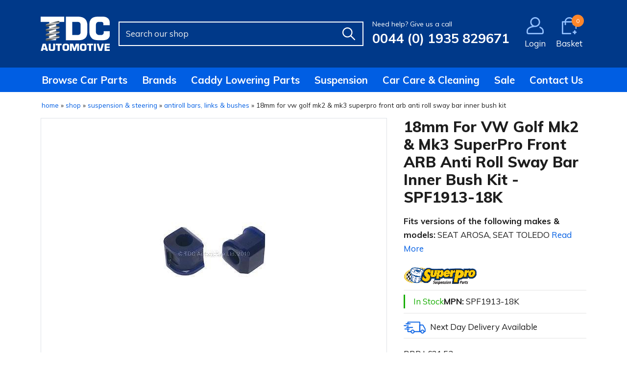

--- FILE ---
content_type: text/html; charset=utf-8
request_url: https://www.tdcautomotive.com/shop/antiroll-bars-links-and-bushes/x18mm-for-vw-golf-mk2-and-mk3-superpro-front-arb-anti-roll-sway-bar-inner-bush-kit.htm
body_size: 18062
content:
<!DOCTYPE html>
<html lang="en">
<head><script>(function(w,i,g){w[g]=w[g]||[];if(typeof w[g].push=='function')w[g].push(i)})
(window,'GTM-5S7WMM5M','google_tags_first_party');</script><script>(function(w,d,s,l){w[l]=w[l]||[];(function(){w[l].push(arguments);})('set', 'developer_id.dY2E1Nz', true);
		var f=d.getElementsByTagName(s)[0],
		j=d.createElement(s);j.async=true;j.src='/bo8z/';
		f.parentNode.insertBefore(j,f);
		})(window,document,'script','dataLayer');</script>
    <meta charset="utf-8" />
    <meta name="viewport" content="width=device-width, initial-scale=1" />
    <title>18mm For VW Golf Mk2 &amp; Mk3 SuperPro Front ARB Anti Roll Sway Bar Inner Bush Kit - SPF1913-18K</title>
    <link rel="stylesheet" integrity="sha384-gH2yIJqKdNHPEq0n4Mqa/HGKIhSkIHeL5AyhkYV8i59U5AR6csBvApHHNl/vI1Bx" crossorigin="anonymous" href="https://cdn.jsdelivr.net/npm/bootstrap@5.2.0/dist/css/bootstrap.min.css" />
    <link rel="stylesheet" href="/assets/theme/css/mmenu-light.css" />
    <link rel="stylesheet" href="/assets/theme/css/app.css?v=10" />
    <meta content="Buy 18mm For VW Golf Mk2 &amp; Mk3 SuperPro Front ARB Anti Roll Sway Bar Inner Bush Kit (SPF1913-18K) in Antiroll Bars, Links &amp; Bushes. Only &#xA3;&#xA3;20.31 - save up to 40% off MSRP. Free mainland UK delivery." name="description" />
<link href="https://www.tdcautomotive.com/shop/antiroll-bars-links-and-bushes/x18mm-for-vw-golf-mk2-and-mk3-superpro-front-arb-anti-roll-sway-bar-inner-bush-kit.htm" rel="canonical" />
<script>const config = {"baseCurrency":"GBP","currency":"GBP","assetsUrl":"/assets","debug":false,"locale":"en-GB","urlPrefix":null}</script>
<script async="async" src="/assets/scripting/lib/es-module-shims/js/es-module-shims.js"></script>
<script type="importmap">{"imports":{"/assets/":"/assets/","captcha":"/assets/anti-spam/js/entry/shared/editor-templates/captcha.js?v=2","recaptcha":"/assets/anti-spam/js/entry/shared/editor-templates/recaptcha.js?v=2","editor":"/assets/ckeditor/js/components/editor.js?v=7","cascading-drop-down-list":"/assets/components/js/cascading-drop-down-list.js?v=3","form-file":"/assets/components/js/entry/shared/editor-templates/form-file.js?v=2","form-file-modify":"/assets/components/js/entry/shared/editor-templates/form-file-modify.js?v=6","list.reorder":"/assets/components/js/list.reorder.js?v=2","list.selectable":"/assets/components/js/list.selectable.js?v=2","rating":"/assets/components/js/entry/shared/editor-templates/rating.js?v=2","reorder":"/assets/components/js/reorder.js?v=2","select-item":"/assets/components/js/components/select-item.js?v=5","slug":"/assets/components/js/entry/shared/editor-templates/slug.js?v=2","string":"/assets/components/js/entry/shared/editor-templates/string.js?v=3","field-values":"/assets/fields/js/field-values.js?v=5","address":"/assets/location/js/entry/shared/editor-templates/address.js?v=5","select-file":"/assets/media/js/entry/shared/editor-templates/select-file.js?v=3","select-image":"/assets/media/js/entry/shared/editor-templates/select-image.js?v=3","parameter-utils":"/assets/parameterizing/js/parameter-utils.js?v=3","/assets/scripting/lib/bootstrap/js/dom/event-handler.js":"/assets/scripting/lib/bootstrap/js/dom/event-handler.js?v=2","/assets/scripting/lib/bootstrap/js/base-component.js":"/assets/scripting/lib/bootstrap/js/base-component.js?v=2","/assets/scripting/lib/bootstrap/js/util/backdrop.js":"/assets/scripting/lib/bootstrap/js/util/backdrop.js?v=2","/assets/scripting/lib/bootstrap/js/util/component-functions.js":"/assets/scripting/lib/bootstrap/js/util/component-functions.js?v=2","/assets/scripting/lib/bootstrap/js/util/config.js":"/assets/scripting/lib/bootstrap/js/util/config.js?v=2","/assets/scripting/lib/bootstrap/js/util/focustrap.js":"/assets/scripting/lib/bootstrap/js/util/focustrap.js?v=2","/assets/scripting/lib/bootstrap/js/util/index.js":"/assets/scripting/lib/bootstrap/js/util/index.js?v=2","/assets/scripting/lib/bootstrap/js/util/sanitizer.js":"/assets/scripting/lib/bootstrap/js/util/sanitizer.js?v=2","/assets/scripting/lib/bootstrap/js/util/scrollbar.js":"/assets/scripting/lib/bootstrap/js/util/scrollbar.js?v=2","/assets/scripting/lib/bootstrap/js/util/swipe.js":"/assets/scripting/lib/bootstrap/js/util/swipe.js?v=2","/assets/scripting/lib/bootstrap/js/util/template-factory.js":"/assets/scripting/lib/bootstrap/js/util/template-factory.js?v=2","/assets/scripting/lib/bootstrap/js/dom/data.js":"/assets/scripting/lib/bootstrap/js/dom/data.js?v=2","/assets/scripting/lib/bootstrap/js/dom/manipulator.js":"/assets/scripting/lib/bootstrap/js/dom/manipulator.js?v=2","/assets/scripting/lib/bootstrap/js/dom/selector-engine.js":"/assets/scripting/lib/bootstrap/js/dom/selector-engine.js?v=2","@popperjs/core":"/assets/scripting/lib/bootstrap/js/popper.js","ajax-navigation":"/assets/scripting/js/ajax-navigation.js?v=2","bootstrap.alert":"/assets/scripting/lib/bootstrap/js/alert.js?v=2","bootstrap.button":"/assets/scripting/lib/bootstrap/js/button.js?v=2","bootstrap.carousel":"/assets/scripting/lib/bootstrap/js/carousel.js?v=2","bootstrap.collapse":"/assets/scripting/lib/bootstrap/js/collapse.js?v=2","bootstrap.dropdown":"/assets/scripting/lib/bootstrap/js/dropdown.js?v=2","bootstrap.modal":"/assets/scripting/lib/bootstrap/js/modal.js?v=2","bootstrap.offcanvas":"/assets/scripting/lib/bootstrap/js/offcanvas.js?v=2","bootstrap.popover":"/assets/scripting/lib/bootstrap/js/popover.js?v=2","bootstrap.scrollspy":"/assets/scripting/lib/bootstrap/js/scrollspy.js?v=2","bootstrap.tab":"/assets/scripting/lib/bootstrap/js/tab.js?v=2","bootstrap.toast":"/assets/scripting/lib/bootstrap/js/toast.js?v=2","bootstrap.tooltip":"/assets/scripting/lib/bootstrap/js/tooltip.js?v=2","chartjs":"/assets/scripting/lib/chart.js/js/chart.js","component-utils":"/assets/scripting/js/component-utils.js?v=4","core-components":"/assets/scripting/js/core-components.js?v=16","fancybox":"/assets/scripting/js/fancybox.js?v=2","global":"/assets/scripting/js/global.js?v=3","intl-utils":"/assets/scripting/js/intl-utils.js?v=2","jquery":"/assets/scripting/js/jquery.esm.js","jquery-ui.core":"/assets/scripting/lib/jquery-ui/js/jquery-ui.core.min.js?v=2","jquery-ui.autocomplete":"/assets/scripting/lib/jquery-ui/js/jquery-ui.autocomplete.min.js?v=2","jquery-ui.datepicker":"/assets/scripting/lib/jquery-ui/js/jquery-ui.datepicker.min.js?v=2","jquery-ui.interactions":"/assets/scripting/lib/jquery-ui/js/jquery-ui.interactions.min.js?v=2","jquery.validate":"/assets/scripting/js/jquery.validate.js?v=5","jquery.validate.core":"/assets/scripting/lib/jquery-validation/js/jquery.validate.min.js?v=3","jquery.validate.unobtrusive":"/assets/scripting/lib/jquery-validation-unobtrusive/js/jquery.validate.unobtrusive.min.js?v=3","responsive-list":"/assets/scripting/js/responsive-list.js?v=4","ui-utils":"/assets/scripting/js/ui-utils.js?v=3","utils":"/assets/scripting/js/utils.js?v=4","validate-group":"/assets/scripting/js/validate-group.js?v=3","vue":"/assets/scripting/lib/petite-vue/js/petite-vue.es.js","google-tag-manager":"/assets/seo-google-tag-manager/js/google-tag-manager.js?v=2","pdfjs":"https://cdn.jsdelivr.net/npm/pdfjs-dist@3.11.174/+esm","select-url":"/assets/site-map/js/entry/shared/editor-templates/select-url.js?v=3","carousel-move-one":"/assets/theme/js/carousel-move-one.js?v=2"}}</script>
<script type="module" src="/assets/theme/js/app.js?v=4"></script>
    
    <!-- eCommerce website designed and developed by Kontrolit -->
<script type="application/ld+json">{    "@context": "https://schema.org"
,    "@type": "Product"
,    "name": "18mm For VW Golf Mk2 &amp; Mk3 SuperPro Front ARB Anti Roll Sway Bar Inner Bush Kit"
,    "image": "https://www.tdcautomotive.com/site-assets/product-listings/tdcspf1913-18k_f.jpg"
,    "description": " available Sizes 15, 17, 18, 19, 20, 21, 22 &amp; 23mm  KIT Includes   2 x Polyurethane Bushes  "
,    "brand": {
        "@type": "Brand",
        "name": "SuperPro"
    }
,    "sku": "SPF1913-18K"
,    "mpn": "SPF1913-18K"
,    "offers": {
        "@type": "Offer",
        "price": "24.38",
        "priceCurrency": "GBP",
        "availability": "https://schema.org/InStock",
        "itemCondition": "https://schema.org/NewCondition",
        "url": "https://www.tdcautomotive.com/shop/antiroll-bars-links-and-bushes/x18mm-for-vw-golf-mk2-and-mk3-superpro-front-arb-anti-roll-sway-bar-inner-bush-kit.htm",
        "seller": {
            "@type": "Organization",
            "name": "TDC Automotive"
        }
    }
}
</script>
<script type="module">import('bootstrap.carousel');</script>
<script type="module">import('fancybox');</script>
<script src="/assets/theme/js/entry/shared/components/carousel-move-one.js?v=2" type="module"></script>
<script src="/assets/shop-cart/js/entry/shared/placeholders/add-to-cart.js?v=2" type="module"></script>
<script src="/assets/shop/js/entry/shared/editor-templates/filter-to-product.js?v=10" type="module"></script>
<script src="/assets/shop-cart/js/entry/shared/display-templates/buy-now.js" type="module"></script>
<script src="https://js.stripe.com/v3/"></script>
<script src="/assets/payment/js/entry/shared/stripe-express-checkout.js?v=10" type="module"></script>
<script data-client-token="[base64]" src="https://www.paypal.com/sdk/js?components=buttons&amp;disable-funding=card&amp;client-id=Afv8MXpK0Kap8pTqbzG9VvuGcCQbehZg-C39D23gWuvzLCDIsBaSwvvD5wTmmqjUeQmIejdHLaG7WPY9&amp;currency=GBP"></script>
<script src="/assets/payment/js/entry/shared/pay-pal-express-checkout.js?v=15" type="module"></script>
<script src="/assets/shop-models/js/entry/shared/placeholders/compatibility-checker.js?v=3" type="module"></script>
<script src="/assets/shop-cart/js/entry/shared/components/cart.js?v=2" type="module"></script>
<script src="/assets/shop-search/js/entry/shared/components/search.js?v=3" type="module"></script>
<script>(function(w,d,s,l,i){w[l]=w[l]||[];w[l].push({'gtm.start':new Date().getTime(),event:'gtm.js'});var f=d.getElementsByTagName(s)[0],j=d.createElement(s),dl=l!='dataLayer'?'&l='+l:'';j.async=true;j.src='https://www.googletagmanager.com/gtm.js?id='+i+dl;f.parentNode.insertBefore(j,f);})(window,document,'script','dataLayer','GTM-5S7WMM5M');</script>
</head>
<body class="one-column-layout shop">
<noscript><iframe src="https://www.googletagmanager.com/ns.html?id=GTM-5S7WMM5M" height="0" width="0" style="display:none;visibility:hidden"></iframe></noscript>
    <div id="app">
        <header>
            <div class="container">
                <div class="d-flex flex-wrap flex-lg-nowrap align-items-center justify-content-lg-between">
                    <div class="logo me-auto me-lg-0 order-lg-1">
                        <a href="/"><img src="/assets/theme/images/logo.svg" alt="TDC Automotive Logo" /></a>
                    </div>
                    <div class="contact-details me-3 me-lg-0 order-lg-3">
                                    <article class="widget">
                <div class="container">
                    <p class="text-sm">Need help? Give us a call</p><p class="contact-number"><a href="tel:01935829671">0044 (0) 1935 829671</a></p>
                </div>
            </article>

                    </div>
                    <div class="account-and-cart order-lg-4">
                        <div class="account">
                                <a href="/account/login">
                                    <img class="icon" src="/assets/theme/images/account.svg" alt="" />
                                    <span class="d-none d-md-block">Login</span>
                                </a>
                        </div>
                        <div class="cart">
                                        <article class="widget">
                <div class="container">
                    
<div class="cart-widget" v-scope="{&quot;currency&quot;:&quot;GBP&quot;,&quot;totalQuantity&quot;:0,&quot;displaySubtotal&quot;:&quot;0.00&quot;,&quot;displayDiscount&quot;:&quot;0.00&quot;,&quot;hasDiscount&quot;:false,&quot;items&quot;:[]}" @vue:mounted="setData($el, $data)">
    <div class="cart-summary">
        <a href="/cart">
            <img src="/assets/theme/images/cart.svg" alt="Kit" class="icon" />
            <span class="cart-items" v-text="totalQuantity">0</span>
            <span class="d-none d-md-block">Basket</span>
        </a>
    </div>
    <main class="dropdown collapse" v-show="items.length">
        <div v-for="item in items">
            <div class="row gx-2 align-items-center item">
                <div class="col-2 text-center">
                    <img :src="item.product?.image ?? item.productListing?.image" :alt="item.product?.name ?? item.productListing?.name" v-if="item.product?.image != null || item.productListing?.image != null" />
                </div>
                <div class="col-8">
                    <a :href="item.productListing?.url">{{ item.product?.name ?? item.productListing?.name ?? 'Bundle' }}</a>
                    <span class="quantity" v-if="item.product != null"> x {{ item.quantity }}</span>
                    <ul v-if="item.children.length" class="list-unstyled mb-0">
                        <li v-for="child in item.children">{{ child.product?.name }} <span class="quantity"> x {{ child.quantity }}</span></li>
                    </ul>
                    <ul v-if="item.fieldValues.length" class="list-unstyled mb-0 mt-1">
                        <li v-for="fieldValue in item.fieldValues">{{ fieldValue.fieldName }}: <span v-html="fieldValue.value"></span></li>
                    </ul>
                </div>
                <div class="col-2 text-end">
                    {{ formatCurrency(item.displaySubtotal) }}
                </div>
            </div>
        </div>
        <div class="text-end subtotal mt-3">
            <div v-if="hasDiscount">Discount: -{{ formatCurrency(displayDiscount) }}</div>
            Subtotal: {{ formatCurrency(`${parseNumber(displaySubtotal) - parseNumber(displayDiscount)} ${currency}`) }}
        </div>
    </main>
</div>
                </div>
            </article>

                        </div>
                    </div>
                    <div class="product-search order-lg-2">
                                    <article class="widget">
                <div class="container">
                    
<div class="shop-search-widget" v-scope="{&quot;productListings&quot;:[],&quot;categories&quot;:[],&quot;brands&quot;:[],&quot;parameters&quot;:{&quot;maxProductListings&quot;:5,&quot;maxCategories&quot;:5,&quot;maxBrands&quot;:5},&quot;noImage&quot;:&quot;/assets/theme/images/shop.search/noimage-small.png&quot;}" @vue:mounted="setData($el, $data)">
    <form method="post" action="/shop/search">
                <input class="form-control" type="text" id="Search" name="Search" value="" autocomplete="off" placeholder="Search our shop" />
<span class="field-validation-valid" data-valmsg-for="Search" data-valmsg-replace="true"></span> <button class="btn btn-primary">Find</button>
    <input name="__RequestVerificationToken" type="hidden" value="CfDJ8E55hCZgCthMrGA531hlCYDYWg70K8QTzGooypRHvxOafAhKN_wyw8Lvk7ekMGUJ5lzmwfN5bzTGMPZFndbBc5nKyml7CDwW7M4UQMhxzBptpku0GvsgSdVDXzpDPOK0RHrSOKWO9AkwNahYa9VuVF8" /></form>
    <div class="dropdown collapse">
        <div v-if="productListings.length">
            <div class="title">Products</div>
            <ul class="list-unstyled">
                <li v-for="productListing in productListings" class="row gx-2 py-2 align-items-center">
                    <div class="col-1 text-center"><img :src="productListing.image ?? noImage" :alt="productListing.name" /></div>
                    <div class="col-11"><a :href="productListing.url">{{ productListing.name }}</a></div>
                </li>
            </ul>
        </div>
        <div v-if="categories.length">
            <div class="title">Categories</div>
            <ul class="list-unstyled">
                <li v-for="category in categories" class="row gx-2 py-2 align-items-center">
                    <div class="col-1 text-center"><img :src="category.image ?? noImage" :alt="category.name" /></div>
                    <div class="col-11"><a :href="category.url">{{ category.name }}</a></div>
                </li>
            </ul>
        </div>
        <div v-if="brands.length">
            <div class="title">Brands</div>
            <ul class="list-unstyled">
                <li v-for="brand in brands" class="row gx-2 py-2 align-items-center">
                    <div class="col-1 text-center"><img :src="brand.image ?? noImage" :alt="brand.name" /></div>
                    <div class="col-11"><a :href="brand.url">{{ brand.name }}</a></div>
                </li>
            </ul>
        </div>
    </div>
</div>
                </div>
            </article>

                    </div>
                    
                </div>
            </div>
        </header>
        <section id="menu">
            <nav class="navbar container navbar-expand-lg">
                <span class="navbar-brand d-xl-none d-lg-none" href="#menu-navbar">Menu</span>
                <button class="navbar-toggler" type="button" href="#menu-navbar">
                    <span class="navbar-toggler-icon"></span>
                </button>
                <nav id="menu-navbar">
                    <ul><li class="dropdown dropdown-main"><a href="/shop">Browse Car Parts</a><ul class="dropdown-menu"><li class="sub-header"><a href="/shop/body-and-exhaust">Body &amp; Exhaust</a><ul class="dropdown-menu"><li><a href="/shop/aerials">Aerials</a></li></ul></li><li class="sub-header"><a href="/shop/car-care-and-cleaning#">Car Care &amp; Cleaning</a></li><li class="sub-header"><a href="/shop/electrical-and-lighting">Electrical &amp; Lighting</a><ul class="dropdown-menu"><li class="sub-header"><a href="/shop/bulbs">Bulbs</a></li><li><a href="/shop/horns">Horns</a></li><li><a href="/shop/other-electrical">Other Electrical</a></li><li><a href="/shop/starters-and-alternators">Starters &amp; Alternators</a></li></ul></li><li class="sub-header"><a href="/shop/engine">Engine</a><ul class="dropdown-menu"><li><a href="/shop/cooling">Cooling</a></li><li><a href="/shop/engine-and-gearbox-mountings">Engine &amp; Gearbox Mountings</a></li></ul></li><li class="sub-header"><a href="/shop/fuel-systems-and-injection">Fuel Systems &amp; Injection</a></li><li class="sub-header"><a href="/shop/performance-suspension">Performance Suspension</a><ul class="dropdown-menu"><li><a href="/shop/coilover-kits">Coilover Kits</a></li><li><a href="/shop/lowering-springs">Lowering Springs</a></li><li><a href="/shop/performance-bushes">Performance Bushes</a></li><li><a href="/shop/performance-shock-absorbers">Performance Shock Absorbers</a></li><li><a href="/shop/shock-and-spring-kits">Shock &amp; Spring Kits</a></li><li><a href="/shop/uprated-antiroll-bars">Uprated Antiroll Bars</a></li></ul></li><li class="sub-header"><a href="/shop/performance-tuning">Performance Tuning</a><ul class="dropdown-menu"><li><a href="/shop/boost-controllers-and-dump-valves">Boost Controllers &amp; Dump Valves</a></li><li><a href="/shop/heat-shielding-and-protection">Heat Shielding &amp; Protection</a></li><li><a href="/shop/performance-air-filters">Performance Air Filters</a></li></ul></li><li class="sub-header"><a href="/shop/safety-and-security">Safety &amp; Security</a></li><li class="sub-header"><a href="/shop/service-parts">Service Parts</a><ul class="dropdown-menu"><li><a href="/shop/air-filters">Air Filters</a></li><li><a href="/shop/wiper-blades">Wiper Blades</a></li><li><a href="/shop/wiper-refills">Wiper Refills</a></li></ul></li><li class="sub-header"><a href="/shop/suspension-and-steering#">Suspension &amp; Steering</a><ul class="dropdown-menu"><li><a href="/shop/antiroll-bars-links-and-bushes">Antiroll Bars, Links &amp; Bushes</a></li><li><a href="/shop/control-arms-ball-joints-and-assemblies">Control Arms, Ball Joints &amp; Assemblies</a></li><li><a href="/shop/leaf-and-coil-springs">Leaf &amp; Coil Springs</a></li><li><a href="/shop/other-steering-and-suspension-parts">Other Steering &amp; Suspension parts</a></li><li><a href="/shop/shock-absorbers">Shock Absorbers</a></li><li><a href="/shop/steering-parts">Steering Parts</a></li><li><a href="/shop/top-mountings">Top Mountings</a></li><li><a href="/shop/wheel-bearings-hubs-and-seals">Wheel Bearings, Hubs &amp; Seals</a></li></ul></li><li class="sub-header"><a href="/shop/transmission">Transmission</a><ul class="dropdown-menu"><li><a href="/shop/clutch-kits">Clutch Kits</a></li><li><a href="/shop/flywheels">Flywheels</a></li><li><a href="/shop/release-bearings">Release Bearings</a></li><li><a href="/shop/single-clutch-parts">Single Clutch Parts</a></li><li><a href="/shop/slave-and-master-cylinders">Slave &amp; Master Cylinders</a></li><li><a href="/shop/torque-convertors">Torque Convertors</a></li></ul></li><li class="sub-header"><a href="/shop/wheels-tyres-and-fixing-hardware">Wheels, Tyres &amp; Fixing Hardware</a><ul class="dropdown-menu"><li><a href="/shop/locking-wheel-bolt-and-nut-sets">Locking Wheel Bolt &amp; Nut Sets</a></li><li><a href="/shop/wheel-bolts-and-nuts">Wheel Bolts &amp; Nuts</a></li><li><a href="/shop/wheel-spacers-and-adaptors">Wheel Spacers &amp; Adaptors</a></li><li><a href="/shop/wheel-studs">Wheel Studs</a></li></ul></li></ul></li><li class="dropdown"><a href="/shop/brands">Brands</a></li><li><a href="/shop/caddy-lowering-parts">Caddy Lowering Parts</a></li><li><a href="/shop/suspension-and-steering">Suspension</a></li><li><a href="/shop/car-care-and-cleaning">Car Care &amp; Cleaning</a></li><li><a href="/shop/sale">Sale</a></li><li><a href="/contact-us">Contact Us</a></li></ul>
                </nav>
            </nav>
        </section>
            <nav id="breadcrumb" class="container">
                <ol itemscope itemtype="https://schema.org/BreadcrumbList">
        <li itemprop="itemListElement" itemscope itemtype="https://schema.org/ListItem">
            <a itemprop="item" href="/"><span itemprop="name">Home</span></a>
            <meta itemprop="position" content="1" />
 &raquo;         </li>
        <li itemprop="itemListElement" itemscope itemtype="https://schema.org/ListItem">
            <a itemprop="item" href="/shop"><span itemprop="name">Shop</span></a>
            <meta itemprop="position" content="2" />
 &raquo;         </li>
        <li itemprop="itemListElement" itemscope itemtype="https://schema.org/ListItem">
            <a itemprop="item" href="/shop/suspension-and-steering"><span itemprop="name">Suspension &amp; Steering</span></a>
            <meta itemprop="position" content="3" />
 &raquo;         </li>
        <li itemprop="itemListElement" itemscope itemtype="https://schema.org/ListItem">
            <a itemprop="item" href="/shop/antiroll-bars-links-and-bushes"><span itemprop="name">Antiroll Bars, Links &amp; Bushes</span></a>
            <meta itemprop="position" content="4" />
 &raquo;         </li>
        <li itemprop="itemListElement" itemscope itemtype="https://schema.org/ListItem" class="last">
            <a itemprop="item" href="/shop/antiroll-bars-links-and-bushes/x18mm-for-vw-golf-mk2-and-mk3-superpro-front-arb-anti-roll-sway-bar-inner-bush-kit.htm"><span itemprop="name">18mm For VW Golf Mk2 &amp; Mk3 SuperPro Front ARB Anti Roll Sway Bar Inner Bush Kit</span></a>
            <meta itemprop="position" content="5" />
        </li>
</ol>
            </nav>
        <section id="main-top">
            
        </section>
        <main class="container">
            <section id="content">
                
                 


<article class="product-listing-details" v-scope="{&quot;productListing&quot;:{&quot;id&quot;:281730,&quot;name&quot;:&quot;18mm For VW Golf Mk2 \u0026 Mk3 SuperPro Front ARB Anti Roll Sway Bar Inner Bush Kit&quot;,&quot;category&quot;:{&quot;id&quot;:6476,&quot;name&quot;:&quot;Antiroll Bars, Links \u0026 Bushes&quot;,&quot;parentName&quot;:&quot;Suspension \u0026 Steering&quot;,&quot;url&quot;:&quot;/shop/antiroll-bars-links-and-bushes&quot;,&quot;image&quot;:&quot;Asset 2.png&quot;,&quot;count&quot;:null,&quot;attributes&quot;:{&quot;GoogleProductCategoryId&quot;:null,&quot;ShowInXmlSiteMap&quot;:true,&quot;CompatibilityDeclaimerText&quot;:null}},&quot;url&quot;:&quot;/shop/antiroll-bars-links-and-bushes/x18mm-for-vw-golf-mk2-and-mk3-superpro-front-arb-anti-roll-sway-bar-inner-bush-kit.htm&quot;,&quot;isBundle&quot;:false,&quot;flag&quot;:null,&quot;releaseDate&quot;:&quot;2023-10-31T15:59:27.04&#x2B;00:00&quot;,&quot;content&quot;:&quot;\u003Cp\u003Eavailable Sizes 15, 17, 18, 19, 20, 21, 22 \u0026 23mm\u003C/p\u003E\u003Ch3\u003EKIT Includes\u003C/h3\u003E\u003Cul\u003E\u003Cli\u003E2 x Polyurethane Bushes\u003C/li\u003E\u003C/ul\u003E&quot;,&quot;isFeatured&quot;:false,&quot;image&quot;:&quot;tdcspf1913-18k_f.jpg&quot;,&quot;cheapestPrice&quot;:&quot;20.31267&quot;,&quot;displayCheapestPrice&quot;:&quot;24.38&quot;,&quot;cheapestStandardPrice&quot;:&quot;20.31267&quot;,&quot;displayCheapestStandardPrice&quot;:&quot;24.38&quot;,&quot;authorName&quot;:null,&quot;attributes&quot;:{&quot;SearchText&quot;:null,&quot;ShowInXmlSiteMap&quot;:true},&quot;bundleGroups&quot;:[],&quot;images&quot;:[],&quot;products&quot;:[{&quot;id&quot;:13385,&quot;type&quot;:{&quot;id&quot;:1,&quot;name&quot;:&quot;Vehicle Part&quot;},&quot;name&quot;:&quot;VW Golf 84-92 Fr Sway Bar Mount&quot;,&quot;url&quot;:null,&quot;brand&quot;:{&quot;id&quot;:34,&quot;name&quot;:&quot;SuperPro&quot;,&quot;url&quot;:&quot;/shop/brands/superpro&quot;,&quot;image&quot;:&quot;superpro1.png&quot;,&quot;count&quot;:null,&quot;attributes&quot;:{}},&quot;sku&quot;:&quot;SPF1913-18K&quot;,&quot;barcode&quot;:null,&quot;mpn&quot;:&quot;SPF1913-18K&quot;,&quot;isPhysical&quot;:true,&quot;weight&quot;:&quot;0.09&quot;,&quot;dimensions&quot;:null,&quot;taxClassId&quot;:1,&quot;taxClassName&quot;:&quot;Taxable Goods&quot;,&quot;taxRate&quot;:20.00,&quot;price&quot;:&quot;20.31267&quot;,&quot;displayPrice&quot;:&quot;24.38&quot;,&quot;standardPrice&quot;:&quot;20.31267&quot;,&quot;displayStandardPrice&quot;:&quot;24.38&quot;,&quot;rrp&quot;:&quot;17.94&quot;,&quot;displayRrp&quot;:&quot;21.53&quot;,&quot;isOnSale&quot;:false,&quot;salePrice&quot;:null,&quot;displaySalePrice&quot;:null,&quot;salePriceStartDate&quot;:null,&quot;salePriceEndDate&quot;:null,&quot;stockStatusName&quot;:null,&quot;quantityAvailable&quot;:0,&quot;maxQuantityAvailable&quot;:10,&quot;allowBackOrders&quot;:true,&quot;maxQuantityOnBackOrder&quot;:10,&quot;backOrderMessage&quot;:null,&quot;isPreOrder&quot;:false,&quot;preOrderArrivalDate&quot;:null,&quot;isDiscontinued&quot;:false,&quot;supersededBy&quot;:null,&quot;image&quot;:&quot;tdc1tspf1913-18k.jpg&quot;,&quot;attributes&quot;:{&quot;BackOrderDeliveryEstimateId&quot;:null,&quot;ShowInGoogleProductFeed&quot;:true,&quot;PickingCode&quot;:null,&quot;AutoCalculateMinAndMaxQuantity&quot;:false,&quot;MinQuantity&quot;:0,&quot;MaxQuantity&quot;:0,&quot;RegulatoryContactId&quot;:null,&quot;StockLocationValue&quot;:&quot;E7&quot;,&quot;PurchasePrice&quot;:null,&quot;IsUniversal&quot;:false,&quot;TecDocArticleId&quot;:null,&quot;Oems&quot;:null,&quot;SupplierName&quot;:&quot;VW Golf 84-92 Fr Sway Bar Mount&quot;,&quot;SupplierDescription&quot;:null,&quot;SupplierAttributes&quot;:{&quot;Models&quot;:&quot;~~&quot;,&quot;Fitting Position&quot;:&quot;&quot;}},&quot;fieldValues&quot;:[{&quot;field&quot;:{&quot;id&quot;:1,&quot;name&quot;:&quot;Manufacturer Part Number&quot;,&quot;displayName&quot;:null,&quot;isSelectList&quot;:false,&quot;selectListType&quot;:&quot;DropDown&quot;},&quot;value&quot;:null,&quot;image&quot;:null,&quot;order&quot;:null},{&quot;field&quot;:{&quot;id&quot;:2,&quot;name&quot;:&quot;Brand&quot;,&quot;displayName&quot;:null,&quot;isSelectList&quot;:false,&quot;selectListType&quot;:&quot;DropDown&quot;},&quot;value&quot;:null,&quot;image&quot;:null,&quot;order&quot;:null},{&quot;field&quot;:{&quot;id&quot;:3,&quot;name&quot;:&quot;EAN&quot;,&quot;displayName&quot;:null,&quot;isSelectList&quot;:false,&quot;selectListType&quot;:&quot;DropDown&quot;},&quot;value&quot;:null,&quot;image&quot;:null,&quot;order&quot;:null},{&quot;field&quot;:{&quot;id&quot;:4,&quot;name&quot;:&quot;MPN&quot;,&quot;displayName&quot;:null,&quot;isSelectList&quot;:false,&quot;selectListType&quot;:&quot;DropDown&quot;},&quot;value&quot;:null,&quot;image&quot;:null,&quot;order&quot;:null}],&quot;canOrder&quot;:true,&quot;isBackOrder&quot;:true}],&quot;relatedListings&quot;:[],&quot;tags&quot;:[]},&quot;product&quot;:{&quot;id&quot;:13385,&quot;type&quot;:{&quot;id&quot;:1,&quot;name&quot;:&quot;Vehicle Part&quot;},&quot;name&quot;:&quot;VW Golf 84-92 Fr Sway Bar Mount&quot;,&quot;url&quot;:null,&quot;brand&quot;:{&quot;id&quot;:34,&quot;name&quot;:&quot;SuperPro&quot;,&quot;url&quot;:&quot;/shop/brands/superpro&quot;,&quot;image&quot;:&quot;superpro1.png&quot;,&quot;count&quot;:null,&quot;attributes&quot;:{}},&quot;sku&quot;:&quot;SPF1913-18K&quot;,&quot;barcode&quot;:null,&quot;mpn&quot;:&quot;SPF1913-18K&quot;,&quot;isPhysical&quot;:true,&quot;weight&quot;:&quot;0.09&quot;,&quot;dimensions&quot;:null,&quot;taxClassId&quot;:1,&quot;taxClassName&quot;:&quot;Taxable Goods&quot;,&quot;taxRate&quot;:20.00,&quot;price&quot;:&quot;20.31267&quot;,&quot;displayPrice&quot;:&quot;24.38&quot;,&quot;standardPrice&quot;:&quot;20.31267&quot;,&quot;displayStandardPrice&quot;:&quot;24.38&quot;,&quot;rrp&quot;:&quot;17.94&quot;,&quot;displayRrp&quot;:&quot;21.53&quot;,&quot;isOnSale&quot;:false,&quot;salePrice&quot;:null,&quot;displaySalePrice&quot;:null,&quot;salePriceStartDate&quot;:null,&quot;salePriceEndDate&quot;:null,&quot;stockStatusName&quot;:null,&quot;quantityAvailable&quot;:0,&quot;maxQuantityAvailable&quot;:10,&quot;allowBackOrders&quot;:true,&quot;maxQuantityOnBackOrder&quot;:10,&quot;backOrderMessage&quot;:null,&quot;isPreOrder&quot;:false,&quot;preOrderArrivalDate&quot;:null,&quot;isDiscontinued&quot;:false,&quot;supersededBy&quot;:null,&quot;image&quot;:&quot;tdc1tspf1913-18k.jpg&quot;,&quot;attributes&quot;:{&quot;BackOrderDeliveryEstimateId&quot;:null,&quot;ShowInGoogleProductFeed&quot;:true,&quot;PickingCode&quot;:null,&quot;AutoCalculateMinAndMaxQuantity&quot;:false,&quot;MinQuantity&quot;:0,&quot;MaxQuantity&quot;:0,&quot;RegulatoryContactId&quot;:null,&quot;StockLocationValue&quot;:&quot;E7&quot;,&quot;PurchasePrice&quot;:null,&quot;IsUniversal&quot;:false,&quot;TecDocArticleId&quot;:null,&quot;Oems&quot;:null,&quot;SupplierName&quot;:&quot;VW Golf 84-92 Fr Sway Bar Mount&quot;,&quot;SupplierDescription&quot;:null,&quot;SupplierAttributes&quot;:{&quot;Models&quot;:&quot;~~&quot;,&quot;Fitting Position&quot;:&quot;&quot;}},&quot;fieldValues&quot;:[{&quot;field&quot;:{&quot;id&quot;:1,&quot;name&quot;:&quot;Manufacturer Part Number&quot;,&quot;displayName&quot;:null,&quot;isSelectList&quot;:false,&quot;selectListType&quot;:&quot;DropDown&quot;},&quot;value&quot;:null,&quot;image&quot;:null,&quot;order&quot;:null},{&quot;field&quot;:{&quot;id&quot;:2,&quot;name&quot;:&quot;Brand&quot;,&quot;displayName&quot;:null,&quot;isSelectList&quot;:false,&quot;selectListType&quot;:&quot;DropDown&quot;},&quot;value&quot;:null,&quot;image&quot;:null,&quot;order&quot;:null},{&quot;field&quot;:{&quot;id&quot;:3,&quot;name&quot;:&quot;EAN&quot;,&quot;displayName&quot;:null,&quot;isSelectList&quot;:false,&quot;selectListType&quot;:&quot;DropDown&quot;},&quot;value&quot;:null,&quot;image&quot;:null,&quot;order&quot;:null},{&quot;field&quot;:{&quot;id&quot;:4,&quot;name&quot;:&quot;MPN&quot;,&quot;displayName&quot;:null,&quot;isSelectList&quot;:false,&quot;selectListType&quot;:&quot;DropDown&quot;},&quot;value&quot;:null,&quot;image&quot;:null,&quot;order&quot;:null}],&quot;canOrder&quot;:true,&quot;isBackOrder&quot;:true}}" @product:update="product = $event.detail">
    <div class="sticky-wrapper">
        <div class="sticky-row">
            <div class="product-images">
                    <div id="images-carousel" class="carousel carousel-with-thumbnails carousel-dark slide carousel-fade" data-bs-ride="carousel">
                        <div class="carousel-wrapper">
                            <!-- Product Flag -->
                            <!-- Slides -->
                            <div class="carousel-inner border text-center p-3">
                                <div class="carousel-item active">
                                    <a href="/site-assets/product-listings/tdcspf1913-18k_f.jpg" class="product-details-image" data-fancybox="product-images"><img src="/site-assets/resized/800-600/product-listings/tdcspf1913-18k_f.jpg" alt="18mm For VW Golf Mk2 &amp; Mk3 SuperPro Front ARB Anti Roll Sway Bar Inner Bush Kit" /></a>
                                </div>
                            </div>
                            <!-- Controls -->
                        </div>
                        <!-- Thumbnails -->
                    </div>
            </div>
            <div class="product-summary-wrapper">
                <div class="sticky-box">
                    <div class="d-block text-center text-sm-start d-sm-flex gap-3 align-items-start justify-content-sm-between">
                            <h1>18mm For VW Golf Mk2 & Mk3 SuperPro Front ARB Anti Roll Sway Bar Inner Bush Kit <span class="mpn " v-kit-show="product?.mpn != null">- <span v-text="product?.mpn">SPF1913-18K</span></span></h1>
                    </div>
                    
    <p>
        <strong>Fits versions of the following makes & models:</strong>
        SEAT AROSA, SEAT TOLEDO
        <a href="#compatible-make-models">Read More</a>
    </p>


                        <div class="brand-image">
                                <img src="/site-assets/resized/150-150/brands/superpro1.png" alt="SuperPro" class="" />
                        </div>
                    <div class="stock-status-and-sku-wrapper " v-kit-show="product?.mpn != null || product != null || productListing.products?.every(product => product.canOrder)">
                        <div class="stock-status-and-sku">
                                <div class="stock-status in-stock">In Stock</div>

                                <div class="mpn " v-kit-show="product?.mpn != null"><strong>MPN:</strong> <span v-text="product?.mpn">SPF1913-18K</span></div>
                        </div>
                    </div>
                    <div class="pre-order alert alert-info collapse" v-kit-show="product?.isPreOrder">
                        <span>Pre-Order:</span>
                        <span v-text="product?.preOrderArrivalDate != null ? formatDate(product.preOrderArrivalDate) : ''"></span>
                    </div>
                    <p class="discontinued alert alert-warning mt-2 collapse" v-kit-show="product?.isDiscontinued">
                        This product has been discontinued
                        <span class="collapse" v-kit-show="product?.supersededBy != null">
                            - This product has been replaced by the following:
                            <a class="collapse" v-kit-show="product?.supersededBy?.url != null" ss:href="product?.supersededBy?.url" v-text="product?.supersededBy?.name"></a>
                            <span class="" v-kit-show="product?.supersededBy?.url == null" v-text="product?.supersededBy?.name"></span>
                        </span>
                    </p>
                    <p class="back-order alert alert-info collapse" v-kit-show="product?.isBackOrder && product?.backOrderMessage != null">
                        <span v-text="product?.backOrderMessage">
                            
                        </span>
                    </p>
                    <div class="delivery-message">
                        <span><img src="/assets/theme/images/deliveryicon.png" alt="" />Next Day Delivery Available</span>
                    </div>
                        <p class="rrp">RRP | &#xA3;21.53</p>
                    
<div class="add-to-cart" v-scope="{&#xD;&#xA;    price: null,&#xD;&#xA;    async updatePrice(quantity = 1) {&#xD;&#xA;        if (this.product == null)&#xD;&#xA;            return;&#xD;&#xA;&#xD;&#xA;        const response = await fetch(`/api/products/${this.product.id}/price?quantity=${quantity}`);&#xD;&#xA;        this.price = await response.json();&#xD;&#xA;    },&#xD;&#xA;    get displayPrice() {&#xD;&#xA;        const price = this.product != null ? parseNumber(this.product.displayPrice) : null;&#xD;&#xA;        const personalisationPrice = this.personalisationPrice;&#xD;&#xA;&#xD;&#xA;        return price != null ? `${(price &#x2B; personalisationPrice) * this.quantity} ${config.currency}` : null;&#xD;&#xA;    },&#xD;&#xA;    get displayStandardPrice() {&#xD;&#xA;        const price = this.product != null ? parseNumber(this.product.displayStandardPrice) : null;&#xD;&#xA;        const personalisationPrice = this.personalisationPrice;&#xD;&#xA;&#xD;&#xA;        return price != null ? `${(price &#x2B; personalisationPrice) * this.quantity} ${config.currency}` : null;&#xD;&#xA;    },&#xD;&#xA;    get personalisationPrice() {&#xD;&#xA;        return this.personalisation.fieldValues&#xD;&#xA;            .filter(fv =&gt; (fv.value === fv.personalisationPriceTargetValue &amp;&amp; !fv.personalisationPriceNegate) || (fv.value !== fv.personalisationPriceTargetValue &amp;&amp; fv.personalisationPriceNegate))&#xD;&#xA;            .reduce((arr, fv) =&gt; arr&#xD;&#xA;                &#x2B; parseNumber(fv.displayPersonalisationPrice ?? &#x27;0&#x27;)&#xD;&#xA;                &#x2B; parseNumber(fv.options.find(o =&gt; o.value === fv.value)?.displayPersonalisationPrice ?? &#x27;0&#x27;)&#xD;&#xA;            , 0);&#xD;&#xA;    },&#xD;&#xA;    ...{&quot;product&quot;:{&quot;id&quot;:13385,&quot;type&quot;:{&quot;id&quot;:1,&quot;name&quot;:&quot;Vehicle Part&quot;},&quot;name&quot;:&quot;VW Golf 84-92 Fr Sway Bar Mount&quot;,&quot;url&quot;:null,&quot;brand&quot;:{&quot;id&quot;:34,&quot;name&quot;:&quot;SuperPro&quot;,&quot;url&quot;:&quot;/shop/brands/superpro&quot;,&quot;image&quot;:&quot;superpro1.png&quot;,&quot;count&quot;:null,&quot;attributes&quot;:{}},&quot;sku&quot;:&quot;SPF1913-18K&quot;,&quot;barcode&quot;:null,&quot;mpn&quot;:&quot;SPF1913-18K&quot;,&quot;isPhysical&quot;:true,&quot;weight&quot;:&quot;0.09&quot;,&quot;dimensions&quot;:null,&quot;taxClassId&quot;:1,&quot;taxClassName&quot;:&quot;Taxable Goods&quot;,&quot;taxRate&quot;:20.00,&quot;price&quot;:&quot;20.31267&quot;,&quot;displayPrice&quot;:&quot;24.38&quot;,&quot;standardPrice&quot;:&quot;20.31267&quot;,&quot;displayStandardPrice&quot;:&quot;24.38&quot;,&quot;rrp&quot;:&quot;17.94&quot;,&quot;displayRrp&quot;:&quot;21.53&quot;,&quot;isOnSale&quot;:false,&quot;salePrice&quot;:null,&quot;displaySalePrice&quot;:null,&quot;salePriceStartDate&quot;:null,&quot;salePriceEndDate&quot;:null,&quot;stockStatusName&quot;:null,&quot;quantityAvailable&quot;:0,&quot;maxQuantityAvailable&quot;:10,&quot;allowBackOrders&quot;:true,&quot;maxQuantityOnBackOrder&quot;:10,&quot;backOrderMessage&quot;:null,&quot;isPreOrder&quot;:false,&quot;preOrderArrivalDate&quot;:null,&quot;isDiscontinued&quot;:false,&quot;supersededBy&quot;:null,&quot;image&quot;:&quot;tdc1tspf1913-18k.jpg&quot;,&quot;attributes&quot;:{&quot;BackOrderDeliveryEstimateId&quot;:null,&quot;ShowInGoogleProductFeed&quot;:true,&quot;PickingCode&quot;:null,&quot;AutoCalculateMinAndMaxQuantity&quot;:false,&quot;MinQuantity&quot;:0,&quot;MaxQuantity&quot;:0,&quot;RegulatoryContactId&quot;:null,&quot;StockLocationValue&quot;:&quot;E7&quot;,&quot;PurchasePrice&quot;:null,&quot;IsUniversal&quot;:false,&quot;TecDocArticleId&quot;:null,&quot;Oems&quot;:null,&quot;SupplierName&quot;:&quot;VW Golf 84-92 Fr Sway Bar Mount&quot;,&quot;SupplierDescription&quot;:null,&quot;SupplierAttributes&quot;:{&quot;Models&quot;:&quot;~~&quot;,&quot;Fitting Position&quot;:&quot;&quot;}},&quot;fieldValues&quot;:[{&quot;field&quot;:{&quot;id&quot;:1,&quot;name&quot;:&quot;Manufacturer Part Number&quot;,&quot;displayName&quot;:null,&quot;isSelectList&quot;:false,&quot;selectListType&quot;:&quot;DropDown&quot;},&quot;value&quot;:null,&quot;image&quot;:null,&quot;order&quot;:null},{&quot;field&quot;:{&quot;id&quot;:2,&quot;name&quot;:&quot;Brand&quot;,&quot;displayName&quot;:null,&quot;isSelectList&quot;:false,&quot;selectListType&quot;:&quot;DropDown&quot;},&quot;value&quot;:null,&quot;image&quot;:null,&quot;order&quot;:null},{&quot;field&quot;:{&quot;id&quot;:3,&quot;name&quot;:&quot;EAN&quot;,&quot;displayName&quot;:null,&quot;isSelectList&quot;:false,&quot;selectListType&quot;:&quot;DropDown&quot;},&quot;value&quot;:null,&quot;image&quot;:null,&quot;order&quot;:null},{&quot;field&quot;:{&quot;id&quot;:4,&quot;name&quot;:&quot;MPN&quot;,&quot;displayName&quot;:null,&quot;isSelectList&quot;:false,&quot;selectListType&quot;:&quot;DropDown&quot;},&quot;value&quot;:null,&quot;image&quot;:null,&quot;order&quot;:null}],&quot;canOrder&quot;:true,&quot;isBackOrder&quot;:true},&quot;personalisation&quot;:{&quot;fieldValues&quot;:[]},&quot;quantity&quot;:1}&#xD;&#xA;}" @vue:mounted="mounted($el, $data)" @product:update="product = $event.detail">
    <form method="post" action="/api/cart?productlistingid=281730" ref="root" v-scope="AjaxForm({ useToasts: true,resetOnSuccess: false, })" @vue:mounted="mounted($el)" @vue:unmounted="unmounted($el)">
        <div class="validation-summary-valid" data-valmsg-summary="true"><ul><li style="display:none"></li>
</ul></div>
        
<div class="filter-to-product" v-scope="{&#xD;&#xA;    hasProducts(field, value, filterBy, filter = null) {&#xD;&#xA;        let fieldValues = this.fieldValues;&#xD;&#xA;&#xD;&#xA;        if (filterBy == &#x27;TopDown&#x27;)&#xD;&#xA;            fieldValues = fieldValues.filter((_, i) =&gt; i &lt;= this.fieldValues.map(fv =&gt; fv.field.id).indexOf(field.id));&#xD;&#xA;&#xD;&#xA;        let products = this.products.filter(p =&gt; fieldValues&#xD;&#xA;            .filter(fv =&gt; filterBy != &#x27;SelectedOnly&#x27; || fv.field.id == field.id || fv.value != &#x27;&#x27;)&#xD;&#xA;            .every(fv =&gt; p.fieldValues.some(fv2 =&gt; fv2.field.id == fv.field.id &amp;&amp; fv2.value == (field.id == fv.field.id ? value : fv.value)))&#xD;&#xA;        );&#xD;&#xA;&#xD;&#xA;        if (filter)&#xD;&#xA;            products = products.filter(p =&gt; filter(p));&#xD;&#xA;&#xD;&#xA;        return products.length &gt; 0;&#xD;&#xA;    },&#xD;&#xA;    ...{&quot;product&quot;:{&quot;id&quot;:13385,&quot;type&quot;:{&quot;id&quot;:1,&quot;name&quot;:&quot;Vehicle Part&quot;},&quot;name&quot;:&quot;VW Golf 84-92 Fr Sway Bar Mount&quot;,&quot;url&quot;:null,&quot;brand&quot;:{&quot;id&quot;:34,&quot;name&quot;:&quot;SuperPro&quot;,&quot;url&quot;:&quot;/shop/brands/superpro&quot;,&quot;image&quot;:&quot;superpro1.png&quot;,&quot;count&quot;:null,&quot;attributes&quot;:{}},&quot;sku&quot;:&quot;SPF1913-18K&quot;,&quot;barcode&quot;:null,&quot;mpn&quot;:&quot;SPF1913-18K&quot;,&quot;isPhysical&quot;:true,&quot;weight&quot;:&quot;0.09&quot;,&quot;dimensions&quot;:null,&quot;taxClassId&quot;:1,&quot;taxClassName&quot;:&quot;Taxable Goods&quot;,&quot;taxRate&quot;:20.00,&quot;price&quot;:&quot;20.31267&quot;,&quot;displayPrice&quot;:&quot;24.38&quot;,&quot;standardPrice&quot;:&quot;20.31267&quot;,&quot;displayStandardPrice&quot;:&quot;24.38&quot;,&quot;rrp&quot;:&quot;17.94&quot;,&quot;displayRrp&quot;:&quot;21.53&quot;,&quot;isOnSale&quot;:false,&quot;salePrice&quot;:null,&quot;displaySalePrice&quot;:null,&quot;salePriceStartDate&quot;:null,&quot;salePriceEndDate&quot;:null,&quot;stockStatusName&quot;:null,&quot;quantityAvailable&quot;:0,&quot;maxQuantityAvailable&quot;:10,&quot;allowBackOrders&quot;:true,&quot;maxQuantityOnBackOrder&quot;:10,&quot;backOrderMessage&quot;:null,&quot;isPreOrder&quot;:false,&quot;preOrderArrivalDate&quot;:null,&quot;isDiscontinued&quot;:false,&quot;supersededBy&quot;:null,&quot;image&quot;:&quot;tdc1tspf1913-18k.jpg&quot;,&quot;attributes&quot;:{&quot;BackOrderDeliveryEstimateId&quot;:null,&quot;ShowInGoogleProductFeed&quot;:true,&quot;PickingCode&quot;:null,&quot;AutoCalculateMinAndMaxQuantity&quot;:false,&quot;MinQuantity&quot;:0,&quot;MaxQuantity&quot;:0,&quot;RegulatoryContactId&quot;:null,&quot;StockLocationValue&quot;:&quot;E7&quot;,&quot;PurchasePrice&quot;:null,&quot;IsUniversal&quot;:false,&quot;TecDocArticleId&quot;:null,&quot;Oems&quot;:null,&quot;SupplierName&quot;:&quot;VW Golf 84-92 Fr Sway Bar Mount&quot;,&quot;SupplierDescription&quot;:null,&quot;SupplierAttributes&quot;:{&quot;Models&quot;:&quot;~~&quot;,&quot;Fitting Position&quot;:&quot;&quot;}},&quot;fieldValues&quot;:[{&quot;field&quot;:{&quot;id&quot;:1,&quot;name&quot;:&quot;Manufacturer Part Number&quot;,&quot;displayName&quot;:null,&quot;isSelectList&quot;:false,&quot;selectListType&quot;:&quot;DropDown&quot;},&quot;value&quot;:null,&quot;image&quot;:null,&quot;order&quot;:null},{&quot;field&quot;:{&quot;id&quot;:2,&quot;name&quot;:&quot;Brand&quot;,&quot;displayName&quot;:null,&quot;isSelectList&quot;:false,&quot;selectListType&quot;:&quot;DropDown&quot;},&quot;value&quot;:null,&quot;image&quot;:null,&quot;order&quot;:null},{&quot;field&quot;:{&quot;id&quot;:3,&quot;name&quot;:&quot;EAN&quot;,&quot;displayName&quot;:null,&quot;isSelectList&quot;:false,&quot;selectListType&quot;:&quot;DropDown&quot;},&quot;value&quot;:null,&quot;image&quot;:null,&quot;order&quot;:null},{&quot;field&quot;:{&quot;id&quot;:4,&quot;name&quot;:&quot;MPN&quot;,&quot;displayName&quot;:null,&quot;isSelectList&quot;:false,&quot;selectListType&quot;:&quot;DropDown&quot;},&quot;value&quot;:null,&quot;image&quot;:null,&quot;order&quot;:null}],&quot;canOrder&quot;:true,&quot;isBackOrder&quot;:true},&quot;products&quot;:[{&quot;id&quot;:13385,&quot;type&quot;:{&quot;id&quot;:1,&quot;name&quot;:&quot;Vehicle Part&quot;},&quot;name&quot;:&quot;VW Golf 84-92 Fr Sway Bar Mount&quot;,&quot;url&quot;:null,&quot;brand&quot;:{&quot;id&quot;:34,&quot;name&quot;:&quot;SuperPro&quot;,&quot;url&quot;:&quot;/shop/brands/superpro&quot;,&quot;image&quot;:&quot;superpro1.png&quot;,&quot;count&quot;:null,&quot;attributes&quot;:{}},&quot;sku&quot;:&quot;SPF1913-18K&quot;,&quot;barcode&quot;:null,&quot;mpn&quot;:&quot;SPF1913-18K&quot;,&quot;isPhysical&quot;:true,&quot;weight&quot;:&quot;0.09&quot;,&quot;dimensions&quot;:null,&quot;taxClassId&quot;:1,&quot;taxClassName&quot;:&quot;Taxable Goods&quot;,&quot;taxRate&quot;:20.00,&quot;price&quot;:&quot;20.31267&quot;,&quot;displayPrice&quot;:&quot;24.38&quot;,&quot;standardPrice&quot;:&quot;20.31267&quot;,&quot;displayStandardPrice&quot;:&quot;24.38&quot;,&quot;rrp&quot;:&quot;17.94&quot;,&quot;displayRrp&quot;:&quot;21.53&quot;,&quot;isOnSale&quot;:false,&quot;salePrice&quot;:null,&quot;displaySalePrice&quot;:null,&quot;salePriceStartDate&quot;:null,&quot;salePriceEndDate&quot;:null,&quot;stockStatusName&quot;:null,&quot;quantityAvailable&quot;:0,&quot;maxQuantityAvailable&quot;:10,&quot;allowBackOrders&quot;:true,&quot;maxQuantityOnBackOrder&quot;:10,&quot;backOrderMessage&quot;:null,&quot;isPreOrder&quot;:false,&quot;preOrderArrivalDate&quot;:null,&quot;isDiscontinued&quot;:false,&quot;supersededBy&quot;:null,&quot;image&quot;:&quot;tdc1tspf1913-18k.jpg&quot;,&quot;attributes&quot;:{&quot;BackOrderDeliveryEstimateId&quot;:null,&quot;ShowInGoogleProductFeed&quot;:true,&quot;PickingCode&quot;:null,&quot;AutoCalculateMinAndMaxQuantity&quot;:false,&quot;MinQuantity&quot;:0,&quot;MaxQuantity&quot;:0,&quot;RegulatoryContactId&quot;:null,&quot;StockLocationValue&quot;:&quot;E7&quot;,&quot;PurchasePrice&quot;:null,&quot;IsUniversal&quot;:false,&quot;TecDocArticleId&quot;:null,&quot;Oems&quot;:null,&quot;SupplierName&quot;:&quot;VW Golf 84-92 Fr Sway Bar Mount&quot;,&quot;SupplierDescription&quot;:null,&quot;SupplierAttributes&quot;:{&quot;Models&quot;:&quot;~~&quot;,&quot;Fitting Position&quot;:&quot;&quot;}},&quot;fieldValues&quot;:[{&quot;field&quot;:{&quot;id&quot;:1,&quot;name&quot;:&quot;Manufacturer Part Number&quot;,&quot;displayName&quot;:null,&quot;isSelectList&quot;:false,&quot;selectListType&quot;:&quot;DropDown&quot;},&quot;value&quot;:null,&quot;image&quot;:null,&quot;order&quot;:null},{&quot;field&quot;:{&quot;id&quot;:2,&quot;name&quot;:&quot;Brand&quot;,&quot;displayName&quot;:null,&quot;isSelectList&quot;:false,&quot;selectListType&quot;:&quot;DropDown&quot;},&quot;value&quot;:null,&quot;image&quot;:null,&quot;order&quot;:null},{&quot;field&quot;:{&quot;id&quot;:3,&quot;name&quot;:&quot;EAN&quot;,&quot;displayName&quot;:null,&quot;isSelectList&quot;:false,&quot;selectListType&quot;:&quot;DropDown&quot;},&quot;value&quot;:null,&quot;image&quot;:null,&quot;order&quot;:null},{&quot;field&quot;:{&quot;id&quot;:4,&quot;name&quot;:&quot;MPN&quot;,&quot;displayName&quot;:null,&quot;isSelectList&quot;:false,&quot;selectListType&quot;:&quot;DropDown&quot;},&quot;value&quot;:null,&quot;image&quot;:null,&quot;order&quot;:null}],&quot;canOrder&quot;:true,&quot;isBackOrder&quot;:true}],&quot;fieldValues&quot;:[]}&#xD;&#xA;}" @vue:mounted="mounted($el, $data)">
    <input type="hidden" class="product-id" :value="product?.id ?? ''" data-val="true" data-val-required="The Product field is required." id="FilterToProduct_ProductId" name="FilterToProduct.ProductId" value="13385" />
</div>
        
        <div class="price form-group">
            <span class="sale-price collapse" v-text="formatCurrency(displayStandardPrice ?? '')" v-kit-show:0="product?.isOnSale === true">&#xA3;24.38</span>
            <span class="product-price" :class="product?.isOnSale === true ? 'text-red' : 'text-black'" v-effect="updatePrice(quantity)" v-text="formatCurrency(displayPrice ?? '')" v-kit-show:0="displayPrice != null">&#xA3;24.38</span>
            <span class="listing-price collapse" v-kit-show:0="displayPrice == null">
                &#xA3;24.38
            </span>
        </div>
            <div class="form-group quantity">
                <label class="form-label visually-hidden" for="Quantity">Quantity</label>
                <div class="quantity-group">
                    <div class="sp-quantity">
                        <table>
                            <tr>
                                <td>
                                    <span class="sp-minus"><button class="adjust-quantity" type="button" data-multi="-1"><img src="/assets/theme/images/shop/minus.png" alt="Minus" /></button></span>
                                </td>
                                <td>
                                        <input class="form-control" type="text" data-val="true" data-val-range="The field Quantity must be between 1 and 99." data-val-range-max="99" data-val-range-min="1" data-val-required="The Quantity field is required." id="Quantity" name="Quantity" value="1" v-model="quantity" /><input name="__Invariant" type="hidden" value="Quantity" />
<span class="field-validation-valid" data-valmsg-for="Quantity" data-valmsg-replace="true"></span>
                                </td>
                                <td>
                                    <span class="sp-plus"><button class="adjust-quantity" type="button" data-multi="1"><img src="/assets/theme/images/shop/plus.png" alt="Plus" style="margin-top: -3px;" /></button></span>
                                </td>
                            </tr>
                        </table>
                    </div>
                    <button class="btn btn-add-to-basket btn-primary scroll-to-top">Add To Basket</button>
                </div>
            </div>
                
    <div id="buy-now" v-scope="{ cart: {} }" @cart:update="cart = $event.detail">
        <hr class="mb-0 mt-4" />
        <div class="bg-white m-auto position-relative text-center" style="top: -1rem; width: 40px">OR</div>
        <p class="text-center buy-now-text" style="margin-top: -1rem">Buy Now</p>
            

<div id="stripe-express-container" data-payment-method-id="2" data-session-id="pk_live_51MjMuNS90rFueeJSV7xwgrjw2UHU7UcyzWfy9xs9055E6OezUgLA7BHeY6RtnQ7Cimy2wFFNuph22xsJ8ZC1JwIx00KsQAXUmF" data-session-data="{&quot;UseAutomaticPayments&quot;:true,&quot;Currency&quot;:&quot;GBP&quot;}" @vue:mounted="mounted($el, $data)" style="margin-bottom: 8px">
    <div id="express-checkout-element"></div>
</div>
            

<div id="paypal-express-container" data-payment-method-id="3" data-session-data="{&quot;ClientId&quot;:&quot;Afv8MXpK0Kap8pTqbzG9VvuGcCQbehZg-C39D23gWuvzLCDIsBaSwvvD5wTmmqjUeQmIejdHLaG7WPY9&quot;,&quot;Currency&quot;:&quot;GBP&quot;,&quot;IsDeferred&quot;:false,&quot;UseJavaScriptSdk&quot;:true,&quot;UseCustomPaymentFields&quot;:false,&quot;DisableCardPayment&quot;:true}" @vue:mounted="mounted($el, $data)">
    <div id="paypal-express-button"></div>
</div>
    </div>

        <div style="position: fixed; bottom: 10px; right: 10px">
            <div class="success toast" data-bs-delay="2500">
                <div class="toast-header">
                    <strong class="me-auto">Success</strong>
                    <button type="button" class="btn-close" data-bs-dismiss="toast"></button>
                </div>
                <div class="toast-body">
                    Item successfully added to the cart.
                </div>
            </div>
        </div>
    <input name="__RequestVerificationToken" type="hidden" value="CfDJ8E55hCZgCthMrGA531hlCYDYWg70K8QTzGooypRHvxOafAhKN_wyw8Lvk7ekMGUJ5lzmwfN5bzTGMPZFndbBc5nKyml7CDwW7M4UQMhxzBptpku0GvsgSdVDXzpDPOK0RHrSOKWO9AkwNahYa9VuVF8" /></form>
</div>
                        <a href="#compatibility-checker" class="btn btn-primary btn-compatability-checker scroll-to" data-scroll-offset="90">Check this part fits your vehicle</a>
                        <script data-client-id="klarna_live_client_d2RDYlBXKmpCV3g_cjJnZ0Y2RktuZmIpWSF0NGNMSkYsMjNjNTE5YzQtZmEyOC00ODIyLThjZTItOWE5MTZmYzA1OGVmLDEsaFk3Y3hBektTRGcwUElhWkFlYUNGMkk5S2d0ZnE5amM2RFdETno4UTc4QT0" async="async" src="https://js.klarna.com/web-sdk/v1/klarna.js"></script>
                        <klarna-placement id="klarna-badge" data-locale="en-GB" data-key="credit-promotion-badge" data-purchase-amount="2438"></klarna-placement>
                </div>
            </div>
            <div class="product-description-wrapper">
                <div id="compatibility-checker">
                    
<h2>Will this part fit my car?</h2>
<div class="listing-compatibility-checker">
        <div id="product-model-search-form" class="product-model-search">
            <form method="post" class="registration-number-search-form" action="/api/shop-models/registration-number-search?productlistingid=281730&amp;productid=13385" ref="root" v-scope="AjaxForm({ resetOnSuccess: false, })" @vue:mounted="mounted($el)" @vue:unmounted="unmounted($el)">
                <div class="validation-summary-valid" data-valmsg-summary="true"><ul><li style="display:none"></li>
</ul></div>
                <div class="ajax-form">
                    <h4 class="text-center mt-0">Enter Your Number Plate</h4>
                    <div class="form-group">
                        <label class="form-label visually-hidden" for="RegistrationNumberSearch_RegistrationNumber">Registration Number</label>
                                <input class="form-control" type="text" data-val="true" data-val-required="The Registration Number field is required." id="RegistrationNumberSearch_RegistrationNumber" name="RegistrationNumberSearch.RegistrationNumber" value="" placeholder="Enter Your Reg" />
<span class="field-validation-valid" data-valmsg-for="RegistrationNumberSearch.RegistrationNumber" data-valmsg-replace="true"></span>
                        <p class="text-end mb-0"><button class="btn btn-primary">GO</button></p>
                    </div>
                </div>
            <input name="__RequestVerificationToken" type="hidden" value="CfDJ8E55hCZgCthMrGA531hlCYDYWg70K8QTzGooypRHvxOafAhKN_wyw8Lvk7ekMGUJ5lzmwfN5bzTGMPZFndbBc5nKyml7CDwW7M4UQMhxzBptpku0GvsgSdVDXzpDPOK0RHrSOKWO9AkwNahYa9VuVF8" /></form>
            <form method="post" class="model-select-search-form" action="/api/shop-models/model-number-search?productlistingid=281730&amp;productid=13385" ref="root" v-scope="AjaxForm({ resetOnSuccess: false, })" @vue:mounted="mounted($el)" @vue:unmounted="unmounted($el)">
                <div class="validation-summary-valid" data-valmsg-summary="true"><ul><li style="display:none"></li>
</ul></div>
                <div class="ajax-form">
                    <div class="manual-selection">
                        <p class="text-center mb-0">OR</p>
                        <p class="text-center mb-0 fw-bolder"><a href="" data-bs-toggle="collapse" data-bs-target="#model-search" aria-expanded="false" aria-controls="model-search">Select your vehicle</a></p>
                    </div>
                    <div class="collapse" id="model-search">
                        <div class="model-number-search-form mt-2">
                            <div class="form-group">
                                <label class="form-label" for="ModelNumberSearch_ManufacturerId">Manufacturer</label>
                                <select class="form-select" data-val="true" data-val-required="The Manufacturer field is required." id="manufacturer-id" name="ModelNumberSearch.ManufacturerId">
        <option value="">-- Please Select --</option>
<option value="708">ABARTH</option>
<option value="709">AC</option>
<option value="710">ACURA</option>
<option value="711">ADIVA</option>
<option value="712">ADLY</option>
<option value="713">AEON</option>
<option value="714">AIWAYS</option>
<option value="715">AIXAM</option>
<option value="1117">AJP</option>
<option value="716">ALFA ROMEO</option>
<option value="1124">ALFER</option>
<option value="717">ALPINA</option>
<option value="718">ALPINE</option>
<option value="719">ALRENDO</option>
<option value="720">ALVIS</option>
<option value="721">AMC</option>
<option value="1082">APOLLO</option>
<option value="722">APRILIA</option>
<option value="723">ARIEL</option>
<option value="724">ARO</option>
<option value="725">ARTEGA</option>
<option value="726">ASIA MOTORS</option>
<option value="727">ASIAWING</option>
<option value="1118">ASPES</option>
<option value="728">ASTON MARTIN</option>
<option value="729">ATALA</option>
<option value="730">AUDI</option>
<option value="731">AUSTIN</option>
<option value="732">AUSTIN-HEALEY</option>
<option value="733">AUTO UNION</option>
<option value="734">AUTOBIANCHI</option>
<option value="1076">AUTOZAM</option>
<option value="1086">BAC</option>
<option value="735">BAIC</option>
<option value="736">BAOTIAN</option>
<option value="737">BARKAS</option>
<option value="1125">BATAVUS</option>
<option value="738">BAW</option>
<option value="739">BEDFORD</option>
<option value="740">BEELINE</option>
<option value="741">BEIJING</option>
<option value="1104">BENDA</option>
<option value="742">BENELLI</option>
<option value="743">BENTLEY</option>
<option value="744">BENZHOU</option>
<option value="745">BERTONE</option>
<option value="746">BESTUNE</option>
<option value="747">BETA</option>
<option value="748">BIMOTA</option>
<option value="749">BITTER</option>
<option value="1126">BLATA</option>
<option value="750">BMW</option>
<option value="751">BOND</option>
<option value="752">BORGWARD</option>
<option value="1127">BORILE</option>
<option value="1119">BRABUS</option>
<option value="1128">BRAMMO</option>
<option value="753">BRISTOL</option>
<option value="754">BRIXTON</option>
<option value="755">BSA MOTORCYCLES</option>
<option value="756">BUELL</option>
<option value="757">BUGATTI</option>
<option value="758">BUICK</option>
<option value="759">BYD</option>
<option value="760">CADILLAC</option>
<option value="761">CAGIVA</option>
<option value="762">CAKE</option>
<option value="763">CALLAWAY</option>
<option value="1129">CAN-AM</option>
<option value="764">CARBODIES</option>
<option value="765">CATERHAM</option>
<option value="766">CCM</option>
<option value="767">CEZETA</option>
<option value="768">CF MOTO</option>
<option value="1150">CHANGAN</option>
<option value="1083">CHATENET</option>
<option value="769">CHECKER</option>
<option value="770">CHERY</option>
<option value="771">CHEVROLET</option>
<option value="772">CHRYSLER</option>
<option value="773">CITRO&#xCB;N</option>
<option value="774">CMC</option>
<option value="1130">COBRA MOTO</option>
<option value="775">CPI</option>
<option value="776">CUPRA</option>
<option value="777">DACIA</option>
<option value="778">DAELIM</option>
<option value="779">DAEWOO</option>
<option value="780">DAF</option>
<option value="781">DAIHATSU</option>
<option value="782">DAIMLER</option>
<option value="783">DALLAS</option>
<option value="1120">DAYTONA MOTORS</option>
<option value="784">DE LOREAN</option>
<option value="785">DE TOMASO</option>
<option value="786">DERBI</option>
<option value="787">DFSK</option>
<option value="788">DODGE</option>
<option value="789">DONKERVOORT</option>
<option value="790">DR</option>
<option value="791">DS</option>
<option value="792">DS (CAPSA)</option>
<option value="793">DUCATI</option>
<option value="794">E.F.O</option>
<option value="795">E.GO</option>
<option value="1131">EBR</option>
<option value="796">ECM</option>
<option value="797">ELARIS</option>
<option value="1072">EMC</option>
<option value="798">ENERGICA</option>
<option value="799">ETON</option>
<option value="800">EUNOS</option>
<option value="801">EVO</option>
<option value="1153">EXLANTIX</option>
<option value="1073">F.B MONDIAL</option>
<option value="802">FANTIC</option>
<option value="1144">FARIZON AUTO</option>
<option value="1091">FENGON</option>
<option value="803">FERRARI</option>
<option value="804">FIAT</option>
<option value="805">FISKER</option>
<option value="806">FORD</option>
<option value="807">FORD ASIA &amp; OCEANIA</option>
<option value="808">FORD AUSTRALIA</option>
<option value="809">FORD OTOSAN</option>
<option value="810">FORD USA</option>
<option value="1121">FOTON</option>
<option value="811">FPV</option>
<option value="812">FSO</option>
<option value="813">GAC MOBYLETTE</option>
<option value="814">GALLOPER</option>
<option value="815">GARELLI</option>
<option value="816">GASGAS</option>
<option value="817">GAZ</option>
<option value="818">GEELY</option>
<option value="819">GENERIC</option>
<option value="820">GENESIS</option>
<option value="821">GEO</option>
<option value="1105">GEOMETRY</option>
<option value="822">GILERA</option>
<option value="823">GINETTA</option>
<option value="824">GIOTTI VICTORIA</option>
<option value="825">GLAS</option>
<option value="826">GMC</option>
<option value="827">GOUPIL</option>
<option value="828">GOVECS</option>
<option value="829">GREAT WALL</option>
<option value="830">HARLEY-DAVIDSON</option>
<option value="831">HAVAL</option>
<option value="832">HERCULES</option>
<option value="833">HESKET</option>
<option value="1132">HIGHLAND</option>
<option value="834">HILLMAN</option>
<option value="835">HINDUSTAN</option>
<option value="836">HMRacing</option>
<option value="837">HOBBYCAR</option>
<option value="838">HONDA</option>
<option value="1101">HONGQI</option>
<option value="839">HOREX</option>
<option value="840">HORWIN</option>
<option value="1133">HRD</option>
<option value="841">HSV</option>
<option value="842">HUATIAN</option>
<option value="843">HUMMER</option>
<option value="844">HUSABERG</option>
<option value="845">HUSQVARNA</option>
<option value="846">HYOSUNG</option>
<option value="847">HYUNDAI</option>
<option value="848">ICKX</option>
<option value="849">INDIAN</option>
<option value="850">INDIGO</option>
<option value="851">INEOS</option>
<option value="852">INFINITI</option>
<option value="853">INNOCENTI</option>
<option value="854">IRAN KHODRO</option>
<option value="855">IRMSCHER</option>
<option value="856">ISDERA</option>
<option value="857">ISUZU</option>
<option value="1077">ISUZU (JIANGXI)</option>
<option value="858">ITALJET</option>
<option value="859">IVECO</option>
<option value="860">IZH</option>
<option value="861">JAC</option>
<option value="1151">JAECOO</option>
<option value="862">JAGUAR</option>
<option value="863">JAWA</option>
<option value="864">JEEP</option>
<option value="865">JENSEN</option>
<option value="1152">JINCHENG</option>
<option value="866">JINLUN</option>
<option value="1106">JJ COBAS</option>
<option value="1134">JOTAGAS</option>
<option value="867">KAWASAKI</option>
<option value="868">KEEWAY</option>
<option value="1084">KG MOBILITY</option>
<option value="869">KIA</option>
<option value="1107">KL</option>
<option value="870">KOENIGSEGG</option>
<option value="1108">KOVE</option>
<option value="871">KREIDLER</option>
<option value="872">KSR MOTO</option>
<option value="873">KTM</option>
<option value="874">KUBA</option>
<option value="875">KYMCO</option>
<option value="876">LADA</option>
<option value="877">LAMBORGHINI</option>
<option value="878">LAMBRETTA</option>
<option value="879">LANCIA</option>
<option value="880">LAND ROVER</option>
<option value="1078">LAND ROVER (CHERY)</option>
<option value="881">LANDWIND (JMC)</option>
<option value="882">LAVERDA MOTORCYCLES</option>
<option value="883">LDV</option>
<option value="1096">LEAPMOTOR</option>
<option value="1135">LEM MOTOR</option>
<option value="1092">LEONART</option>
<option value="884">LEVC</option>
<option value="885">LEXMOTO</option>
<option value="886">LEXUS</option>
<option value="887">LIFAN</option>
<option value="888">LIGIER</option>
<option value="889">LINCOLN</option>
<option value="890">LINGBEN</option>
<option value="1109">LIVAN AUTO</option>
<option value="891">LIVEWIRE</option>
<option value="892">LML</option>
<option value="1145">LONSDALE</option>
<option value="893">LOTUS</option>
<option value="894">LTI</option>
<option value="895">LUCID</option>
<option value="896">LUXXON</option>
<option value="897">LYNK &amp; CO</option>
<option value="1122">MAGUTI</option>
<option value="898">MAHINDRA</option>
<option value="899">MAICO</option>
<option value="900">MALAGUTI</option>
<option value="1136">MALANCA</option>
<option value="901">MAN</option>
<option value="902">MARCOS</option>
<option value="903">MASERATI</option>
<option value="904">MASH</option>
<option value="905">MAXUS</option>
<option value="906">MAYBACH</option>
<option value="907">MAZDA</option>
<option value="1079">MAZDA (CHANGAN)</option>
<option value="908">MBK</option>
<option value="1110">MBP MOTO</option>
<option value="909">MCLAREN</option>
<option value="910">MEGA</option>
<option value="911">MEGELLI</option>
<option value="912">MERCEDES-BENZ</option>
<option value="913">METROCAB</option>
<option value="914">MG</option>
<option value="1137">MH MOTORHISPANIA</option>
<option value="1102">M-HERO</option>
<option value="915">MIA ELECTRIC</option>
<option value="916">MICRO</option>
<option value="917">MICROCAR</option>
<option value="918">MIDDLEBRIDGE</option>
<option value="919">MINELLI</option>
<option value="920">MINI</option>
<option value="921">MITSUBISHI</option>
<option value="922">MITSUOKA</option>
<option value="1146">MITT</option>
<option value="1123">MOBILIZE</option>
<option value="923">MONDIAL</option>
<option value="1111">MORBIDELLI</option>
<option value="924">MORGAN</option>
<option value="925">MORRIS</option>
<option value="926">MOSKVICH</option>
<option value="927">MOTO GUZZI</option>
<option value="929">MOTOBI</option>
<option value="928">MOTO-MORINI</option>
<option value="930">MOTOWELL</option>
<option value="931">MOTRON</option>
<option value="932">MPM MOTORS</option>
<option value="933">MV AGUSTA</option>
<option value="934">MWM</option>
<option value="935">MZ</option>
<option value="1149">NAVOR</option>
<option value="1093">NAXEON</option>
<option value="936">NIO</option>
<option value="937">NIPPONIA</option>
<option value="938">NISSAN</option>
<option value="939">NIU</option>
<option value="940">NOBLE</option>
<option value="941">NORTON</option>
<option value="942">NSU</option>
<option value="1141">OHVALE</option>
<option value="943">OLDSMOBILE</option>
<option value="944">OLTCIT</option>
<option value="1085">OMODA</option>
<option value="945">ONLINE</option>
<option value="946">OPEL</option>
<option value="947">ORA</option>
<option value="948">OSCA</option>
<option value="1138">OSSA</option>
<option value="949">PAGANI</option>
<option value="950">PANOZ</option>
<option value="951">PANTHER</option>
<option value="952">PERODUA</option>
<option value="953">PEUGEOT</option>
<option value="1080">PEUGEOT (DF-PSA)</option>
<option value="954">PGO MOTORCYCLES</option>
<option value="955">PIAGGIO</option>
<option value="956">PININFARINA</option>
<option value="957">PLYMOUTH</option>
<option value="958">POLARIS</option>
<option value="959">POLESTAR</option>
<option value="1142">POLINI</option>
<option value="960">PONTIAC</option>
<option value="961">PORSCHE</option>
<option value="1112">PRAGA</option>
<option value="962">PREMIER</option>
<option value="1088">PRIKE</option>
<option value="963">PROTON</option>
<option value="964">PUCH</option>
<option value="965">QINGQI</option>
<option value="966">QJMOTOR</option>
<option value="1089">QOODER</option>
<option value="967">QUADRO</option>
<option value="968">RAM</option>
<option value="969">RANGER</option>
<option value="970">RAYTON FISSORE</option>
<option value="971">REGAL RAPTOR</option>
<option value="972">RELIANT</option>
<option value="973">RENAULT</option>
<option value="974">RENAULT TRUCKS</option>
<option value="975">REVA</option>
<option value="976">REX</option>
<option value="1139">REZON</option>
<option value="1087">RIEJU</option>
<option value="977">RILEY</option>
<option value="978">RIVERO</option>
<option value="1113">RIXE</option>
<option value="1147">RIYA</option>
<option value="979">ROLLS-ROYCE</option>
<option value="980">ROVER</option>
<option value="981">ROYAL ENFIELD</option>
<option value="982">RUF</option>
<option value="983">SAAB</option>
<option value="984">SACHS</option>
<option value="985">SANBEN</option>
<option value="986">SANGLAS</option>
<option value="987">SANTANA</option>
<option value="988">SAO</option>
<option value="989">SCOMADI</option>
<option value="990">SEAT</option>
<option value="991">SERES</option>
<option value="992">SEVIC</option>
<option value="993">SFM</option>
<option value="994">SHELBY</option>
<option value="995">SHERCO</option>
<option value="996">SHINERAY</option>
<option value="1114">SILENCE</option>
<option value="997">SIMSON</option>
<option value="998">SIPANI</option>
<option value="999">SKODA</option>
<option value="1000">SKYWELL</option>
<option value="1001">SMART</option>
<option value="1002">SOLO</option>
<option value="1003">SOMMER MOTORCYCLES</option>
<option value="1004">SPECTRE</option>
<option value="1005">SPORTEQUIPE</option>
<option value="1006">SPYKER</option>
<option value="1007">SSANGYONG</option>
<option value="1008">STANDARD AUTOMOBILE</option>
<option value="1097">STARK FUTURE</option>
<option value="1009">STEYR</option>
<option value="1010">STREETSCOOTER</option>
<option value="1011">SUBARU</option>
<option value="1012">SUNBEAM</option>
<option value="1013">SUPER SOCO</option>
<option value="1148">SUR-RON</option>
<option value="1014">SUZUKI</option>
<option value="1015">SWM</option>
<option value="1016">SWM MOTORS</option>
<option value="1017">SYM</option>
<option value="1143">TAILG</option>
<option value="1098">TALARIA</option>
<option value="1018">TALBOT</option>
<option value="1019">TATA</option>
<option value="1020">TAZZARI</option>
<option value="1021">TESLA</option>
<option value="1022">TGB</option>
<option value="1023">THINK</option>
<option value="1024">TINBOT</option>
<option value="1115">TMRACING</option>
<option value="1025">TOFAS</option>
<option value="1026">TOGG</option>
<option value="1027">TOMOS</option>
<option value="1028">TORNAX</option>
<option value="1029">TOYOTA</option>
<option value="1030">TRABANT</option>
<option value="1031">TRIUMPH</option>
<option value="1032">TURBHO</option>
<option value="1033">TVR</option>
<option value="1074">TVS</option>
<option value="1034">UAZ</option>
<option value="1103">UBCO</option>
<option value="1154">ULTRAVIOLETTE</option>
<option value="1035">UM</option>
<option value="1036">UMM</option>
<option value="1037">VAUXHALL</option>
<option value="1038">VECTOR</option>
<option value="1099">VELOCIFERO</option>
<option value="1075">VENT</option>
<option value="1039">VENTO</option>
<option value="1040">VERTIGO</option>
<option value="1041">VESPA</option>
<option value="1042">VICTORY MOTORCYCLES</option>
<option value="1140">VINFAST</option>
<option value="1094">VMOTO MOTORCYCLES</option>
<option value="1043">VOGE</option>
<option value="1044">VOLVO</option>
<option value="1100">VOXAN</option>
<option value="1116">VOYAH</option>
<option value="1045">VUHL</option>
<option value="1046">VW</option>
<option value="1047">WANGYE</option>
<option value="1048">WARTBURG</option>
<option value="1049">WESTFIELD</option>
<option value="1050">WEY</option>
<option value="1051">WIESMANN</option>
<option value="1052">WOLSELEY</option>
<option value="1090">WOTTAN MOTOR</option>
<option value="1053">XBUS</option>
<option value="1054">XEV</option>
<option value="1055">XGJAO</option>
<option value="1056">XINGYUE</option>
<option value="1057">XPENG</option>
<option value="1058">YADEA</option>
<option value="1059">YAMAHA</option>
<option value="1060">YIBEN</option>
<option value="1061">YUEJIN</option>
<option value="1062">YUGO</option>
<option value="1063">YULON</option>
<option value="1064">ZASTAVA</option>
<option value="1065">ZAZ</option>
<option value="1095">ZEEHO</option>
<option value="1081">ZEEKR</option>
<option value="1066">ZENOS CARS</option>
<option value="1067">ZERO</option>
<option value="1068">ZNEN</option>
<option value="1069">ZONGSHEN</option>
<option value="1070">ZONTES</option>
<option value="1071">ZUENDAPP</option>
</select>
<span class="field-validation-valid" data-valmsg-for="ModelNumberSearch.ManufacturerId" data-valmsg-replace="true"></span>
                            </div>
                            <div class="form-group">
                                <label class="form-label" for="ModelNumberSearch_ModelId">Model</label>
                                <select class="form-select cascading-drop-down-list" data-val="true" data-val-required="The Model field is required." id="model-id" name="ModelNumberSearch.ModelId" data-cascading-drop-down-list-url="/api/shop-models/vehicle-models/{0}" data-cascading-drop-down-list-parent-id="manufacturer-id">
        <option value="">-- Please Select --</option>
</select>
<span class="field-validation-valid" data-valmsg-for="ModelNumberSearch.ModelId" data-valmsg-replace="true"></span>
                            </div>
                            <div class="form-group">
                                <label class="form-label" for="ModelNumberSearch_FuelTypeId">Fuel Type</label>
                                <select class="form-select cascading-drop-down-list" data-val="true" data-val-required="The Fuel Type field is required." id="fuel-type-id" name="ModelNumberSearch.FuelTypeId" data-cascading-drop-down-list-url="/api/shop-models/vehicle-fuel-types/{0}" data-cascading-drop-down-list-parent-id="model-id">
        <option value="">-- Please Select --</option>
</select>
<span class="field-validation-valid" data-valmsg-for="ModelNumberSearch.FuelTypeId" data-valmsg-replace="true"></span>
                            </div>
                            <div class="form-group">
                                <label class="form-label" for="ModelNumberSearch_YearId">Year</label>
                                <select class="form-select cascading-drop-down-list" data-val="true" data-val-required="The Year field is required." id="year-id" name="ModelNumberSearch.YearId" data-cascading-drop-down-list-url="/api/shop-models/vehicle-years/{0}" data-cascading-drop-down-list-parent-id="fuel-type-id">
        <option value="">-- Please Select --</option>
</select>
<span class="field-validation-valid" data-valmsg-for="ModelNumberSearch.YearId" data-valmsg-replace="true"></span>
                            </div>
                            <div class="form-group">
                                <label class="form-label" for="ModelNumberSearch_VersionId">Version</label>
                                <select class="form-select cascading-drop-down-list" data-val="true" data-val-required="The Version field is required." id="ModelNumberSearch_VersionId" name="ModelNumberSearch.VersionId" data-cascading-drop-down-list-url="/api/shop-models/vehicle-versions/{0}" data-cascading-drop-down-list-parent-id="year-id">
        <option value="">-- Please Select --</option>
</select>
<span class="field-validation-valid" data-valmsg-for="ModelNumberSearch.VersionId" data-valmsg-replace="true"></span>
                            </div>
                            <p class="align-self-end text-end"><button class="btn btn-primary">Search</button></p>
                        </div>
                    </div>
                </div>            
            <input name="__RequestVerificationToken" type="hidden" value="CfDJ8E55hCZgCthMrGA531hlCYDYWg70K8QTzGooypRHvxOafAhKN_wyw8Lvk7ekMGUJ5lzmwfN5bzTGMPZFndbBc5nKyml7CDwW7M4UQMhxzBptpku0GvsgSdVDXzpDPOK0RHrSOKWO9AkwNahYa9VuVF8" /></form>
        </div>
        <div id="compatibility-checker-response" class="d-none" v-scope="{ isCompatible: false, vehicleDescription: '', otherCompatibleListings: []}" @vue:mounted="$el.$data = $data">
            <div class="product-model-search">
                <div class="compatibility-message text-center">
                    <p v-if="isCompatible" id="compatible">
                        <img src="/assets/theme/images/shop/tick.png" alt="Tick" style="margin-right: 1.5rem;" />
                        <strong>This part is compatible with your current selected vehicle</strong>
                    </p>
                    <p v-else id="not-compatible">
                        <img src="/assets/theme/images/shop/cross.png" alt="Cross" style="margin-right: 1.5rem;" />
                        <strong>This part is not compatible with your current selected vehicle</strong>
                        <br />
                        <span>
                            We have other parts that fit.
                            <a href="#other-compatible-listings">Click here to view</a>
                        </span>
                    </p>
                </div>
                <div class="text-center current-vehicle">
                    <p><strong>Your Current Vehicle</strong></p>
                    <p id="vehicle-description" class="mb-0">
                        {{ vehicleDescription }}
                    </p>
                </div>
                <p class="text-center">
                    <a class="btn btn-primary" href="/api/shop-models/remove-vehicle">Change Vehicle</a>
                </p>
            </div>
            <div v-if="otherCompatibleListings.length" id="other-compatible-listings" class="mt-4">
                    <h3>Other Antiroll Bars, Links &amp; Bushes for a {{vehicleDescription}}</h3>
                ﻿<div class="product-listings small row gx-3">
                    <div class="col-6" v-for="productListing in otherCompatibleListings">
                        <article class="product-grid-item">
    <div class="product-image">
        <a :href="productListing.url">
            <img :src=`/site-assets/image/500-500/product-listings/${productListing.image}` :alt="productListing.name" v-if="productListing.image != null" />
            <img :src=`/site-assets/image/500-500/products/${productListing.products[0].image}` :alt="productListing.name" v-else-if="productListing.products.length && productListing.products[0].image != null" />
            <img :src=`/assets/theme/images/shop/noimage.png` :alt="productListing.name" v-else />
        </a>
        <div class="flag" :class="productListing.flag.cssClass" v-if="productListing.flag != null">{{ productListing.flag.name }}</div>
    </div>
    <div v-if="productListing.canOrder" class="stock-status in-stock">In Stock</div>
    <div v-else class="stock-status out-of-stock">Out of Stock</div>
    <h4 class="product-name"><a :href="productListing.url">{{ productListing.name }} <span v-if="!productListing.isBundle && productListing.products[0]?.mpn && !productListing.name.includes(productListing.products[0]?.mpn)">- {{productListing.products[0]?.mpn}}</span></a></h4>
    <div class="price" v-if="productListing.displayCheapestPrice > 0">
        <span class="from" v-if="productListing.products.length > 1">from</span>
        <span v-if="productListing.displayCheapestStandardPrice != productListing.displayCheapestPrice"><span class="strikethrough">{{formatCurrency(productListing.displayCheapestStandardPrice)}}</span> <span class="text-red">{{ formatCurrency(productListing.displayCheapestPrice) }}</span></span>
        <span v-else>{{ formatCurrency(productListing.displayCheapestPrice) }}</span>
    </div>
    <p class="text-end" v-if="!productListing.isBundle"><a class="view-details" :href="productListing.url">View Details</a></p>
    <p class="text-end" v-else><a class="view-details" :href="productListing.url">View Bundle</a></p>
</article>
                    </div>
                </div>
            </div>
        </div>
</div>
                </div>
                <div id="compatible-make-models">
                    
    <div class="compatible-make-mode-wrapper">
        <h3>Fits the following</h3>
            <div class="compatible-manufacturer">
                <a data-bs-toggle="collapse" data-bs-target="#models-990" aria-expanded="false" aria-controls="models-990">SEAT</a>
                <ul class="collapse" id="models-990">
                        <li>
                            <div>
                                <a data-bs-toggle="collapse" data-bs-target="#versions-4784" aria-expanded="false" aria-controls="versions-4784">AROSA</a>
                                <ul class="collapse" id="versions-4784">
                                        <li>1.0</li>
                                        <li>1.4</li>
                                        <li>1.4 16V</li>
                                        <li>1.4 TDI</li>
                                        <li>1.7 SDI</li>
                                </ul>
                            </div>
                        </li>
                        <li>
                            <div>
                                <a data-bs-toggle="collapse" data-bs-target="#versions-4814" aria-expanded="false" aria-controls="versions-4814">TOLEDO</a>
                                <ul class="collapse" id="versions-4814">
                                        <li>1.8 16V</li>
                                        <li>1.9 D</li>
                                        <li>1.9 TD</li>
                                        <li>1.9 TDI</li>
                                </ul>
                            </div>
                        </li>
                </ul>
            </div>
    </div>

                </div>
                <div class="product-listing-description">
                        <h2>Product Overview</h2>
<p>available Sizes 15, 17, 18, 19, 20, 21, 22 & 23mm</p><h3>KIT Includes</h3><ul><li>2 x Polyurethane Bushes</li></ul>                </div>
                <div id="product-oems">
                    
                </div>
                
                <div class="product-delivery">
                    <h2>Delivery</h2>
                        <div class="delivery-estimate-summary" v-kit-show="product != null && product.canOrder" v-scope="{&#xD;&#xA;    get deliveryMethods() {&#xD;&#xA;        return this.products.find(p =&gt; p.id == product?.id)?.deliveryMethods ?? [];&#xD;&#xA;    },&#xD;&#xA;    get deliveryEstimate() {&#xD;&#xA;        return this.deliveryMethods.find(m =&gt; m.id == this.deliveryMethodId);&#xD;&#xA;    },&#xD;&#xA;    get deliveryEstimateFromDate() {&#xD;&#xA;        const date = this.deliveryEstimate?.deliveryEstimateFromDate;&#xD;&#xA;        return date != null ? formatDate(date) : null;&#xD;&#xA;    },&#xD;&#xA;    get deliveryEstimateToDate() {&#xD;&#xA;        const date = this.deliveryEstimate?.deliveryEstimateToDate;&#xD;&#xA;        return date != null ? formatDate(date) : null;&#xD;&#xA;    },&#xD;&#xA;    ...{&quot;products&quot;:[{&quot;id&quot;:13385,&quot;deliveryMethods&quot;:[{&quot;id&quot;:1,&quot;regionName&quot;:&quot;UK&quot;,&quot;name&quot;:&quot;Free Delivery (48 Hr)&quot;,&quot;displayName&quot;:null,&quot;isDefault&quot;:false,&quot;deliveryEstimateFromDate&quot;:&quot;2025-12-02T00:00:00&quot;,&quot;deliveryEstimateToDate&quot;:&quot;2025-12-03T00:00:00&quot;},{&quot;id&quot;:2,&quot;regionName&quot;:&quot;UK&quot;,&quot;name&quot;:&quot;Express Delivery (24hr)&quot;,&quot;displayName&quot;:null,&quot;isDefault&quot;:true,&quot;deliveryEstimateFromDate&quot;:&quot;2025-12-01T00:00:00&quot;,&quot;deliveryEstimateToDate&quot;:&quot;2025-12-02T00:00:00&quot;}]}],&quot;deliveryMethodId&quot;:&quot;2&quot;}&#xD;&#xA;}">
    <p>To see an estimated delivery date, choose from the delivery options below:</p>
    <div class="row row-cols-lg-auto align-items-center gx-1">
        <div class="col">
            <select class="form-select loading" v-cloak>
                <option value="">-- Please Select --</option>
                        <option value="1">Free Delivery (48 Hr)</option>
                        <option selected="selected" value="2">Express Delivery (24hr)</option>
            </select>
            <select class="form-select" v-cloak v-model="deliveryMethodId">
                <option value="">-- Please Select --</option>
                <option v-for="deliveryMethod in deliveryMethods" :value="deliveryMethod.id">{{ deliveryMethod.displayName ?? deliveryMethod.name }}</option>
            </select>
        </div>
        <div class="col" v-kit-show="deliveryEstimateFromDate != null && deliveryEstimateToDate != null">
            Estimated Delivery:
            <span class="fw-bold" v-text="deliveryEstimateFromDate">1st Dec 2025</span>
            <span class="" v-kit-show:0="deliveryEstimateFromDate != deliveryEstimateToDate">
                To <span class="fw-bold" v-text="deliveryEstimateToDate">2nd Dec 2025</span>
            </span>
        </div>
    </div>
</div>
                    <div class="mt-4">
                        <p>Upon receiving your order, please promptly inspect the goods. If you discover any defects or issues, notify us immediately for possible replacement.</p><p>Goods returned within 14 days in unused condition with original packaging qualify for a full refund. After 14 days, a re-stocking fee may apply. Include return reason and invoice number in your parcel.</p><p>Delivery times and charges are provided during the ordering process. While we aim for timely delivery, unforeseen delays may occur. TDC Automotive is not liable for delivery delays or failures.</p><h2>Shipping Options</h2><ul><li><strong>UK:</strong> 2nd Class, 1st Class, Recorded, 24hr Courier</li><li><strong>International:</strong> Standard Airmail, International Signed For, Express Courier</li></ul><p>Most items ship within 2 working days; we'll notify you of any delays within 24 hours.</p><p>For international orders, be aware of potential import duties and taxes in your country. Check with your local customs office before ordering.</p>
                    </div>
                </div>
            </div>
        </div>
    </div>
</article>

                <script src="//code.tidio.co/mlwjacu7nygbpqkqgtsxmmth7ugqruvi.js" async=""></script>
            </section>
        </main>
        <section id="main-bottom">
            

        </section>
        <footer>
                        <article class="widget">
                <div class="container">
                    <div class="raw-html-embed">
                        
                    
                
            
        
    <div class="raw-html-embed">
                                                  
                                                
                                        
                                
                        
                
        <div class="row justify-content-between align-items-center mb-5">
                                                                            
                                                                        
                                                            
                                                
                                    
                        
            <div class="col-12 col-md-6 text-center text-md-start mb-4 mb-md-0">
                                                                                                      <img src="/assets/theme/images/logo.svg" alt="TDC Automotive Logo" />
                                                                                                    
                                                                                            
                                                                            
                                                            
                                            
                            
            </div>
                                                                            
                                                                        
                                                            
                                                
                                    
                        
            <div class="col-12 col-md-6 text-center text-md-end">
                                                                                                      
                                                                                                
                                                                                
                                                                
                                                
                                
                <ul class="list-inline">
                                                                                                                                
                                                                                                                        
                                                                                                    
                                                                                
                                                            
                                        
                    <li class="list-inline-item">
                                                                                                                                                          <a href="https://www.facebook.com/tdcautomotive"><img src="/site-assets/images/footer/facebook.png" alt="Facebook" /></a>
                                                                                                                                                        
                                                                                                                                            
                                                                                                                    
                                                                                            
                                                                    
                                            
                    </li>
                                                                                                                                
                                                                                                                        
                                                                                                    
                                                                                
                                                            
                                        
                    <li class="list-inline-item">
                                                                                                                                                          <a href="https://www.linkedin.com/company/tdc-automotive-limited/"><img src="/site-assets/images/footer/linkedin.png" alt="LinkedIn" /></a>
                                                                                                                                                        
                                                                                                                                            
                                                                                                                    
                                                                                            
                                                                    
                                            
                    </li>
                                                                                                                              
                                                                                                                    
                                                                                                
                                                                            
                                                        
                                    
                </ul>
                                                                                                    
                                                                                            
                                                                            
                                                            
                                            
                            
            </div>
                                                                          
                                                                    
                                                        
                                            
                                
                    
        </div>
                                                  
                                                
                                        
                                
                        
                
        <div class="row">
                                                                            
                                                                        
                                                            
                                                
                                    
                        
            <div class="col-lg-3 col-md-6 col-sm-12 footer-div order-md-4">
                                                                                                      
                                                                                                
                                                                                
                                                                
                                                
                                
                <header class="footer-header d-none d-md-block">
                                                                                                                        Contact Us
                                                                                                                    
                                                                                                
                                                                            
                                                        
                                    
                </header>
                                                                                                      
                                                                                                
                                                                                
                                                                
                                                
                                
                <div class="footer-contact-details footer-content">
                                                                                                                                
                                                                                                                        
                                                                                                    
                                                                                
                                                            
                                        
                    <p class="mb-0">
                                                                                                                                                Give us a call on
                                                                                                                                            
                                                                                                                    
                                                                                            
                                                                    
                                            
                    </p>
                                                                                                                                
                                                                                                                        
                                                                                                    
                                                                                
                                                            
                                        
                    <p class="telephone">
                                                                                                                                                          <a class="text-wrap text-break" href="tel:01935829671">0044 (0) 1935 829671</a>
                                                                                                                                                        
                                                                                                                                            
                                                                                                                    
                                                                                            
                                                                    
                                            
                    </p>
                                                                                                                                
                                                                                                                        
                                                                                                    
                                                                                
                                                            
                                        
                    <p class="mb-0">
                                                                                                                                                Email us at
                                                                                                                                            
                                                                                                                    
                                                                                            
                                                                    
                                            
                    </p>
                                                                                                                                
                                                                                                                        
                                                                                                    
                                                                                
                                                            
                                        
                    <p class="email">
                                                                                                                                                          <a class="text-wrap text-break" href="/cdn-cgi/l/email-protection#d4bdbab2bb94a0b0b7b5a1a0bbb9bba0bda2b1fab7bbb9"><span class="__cf_email__" data-cfemail="dbb2b5bdb49bafbfb8baaeafb4b6b4afb2adbef5b8b4b6">[email&#160;protected]</span></a>
                                                                                                                                                        
                                                                                                                                            
                                                                                                                    
                                                                                            
                                                                    
                                            
                    </p>
                                                                                                                                
                                                                                                                        
                                                                                                    
                                                                                
                                                            
                                        
                    <p>
                                                                                                                                                Visits strictly by appointment only
                                                                                                                                            
                                                                                                                    
                                                                                            
                                                                    
                                            
                    </p>
                                                                                                                                
                                                                                                                        
                                                                                                    
                                                                                
                                                            
                                        
                    <p>
                                                                                                                                                          TDC Automotive Limited<br />
                                                                                                                                                          Old Tithe Barn<br />
                                                                                                                                                          Witcombe, Martock<br />
                                                                                                                                                          Somerset TA12 6AJ<br />
                                                                                                                                                        
                                                                                                                                            
                                                                                                                    
                                                                                            
                                                                    
                                            
                    </p>
                                                                                                                              
                                                                                                                    
                                                                                                
                                                                            
                                                        
                                    
                </div>
                                                                                                    
                                                                                            
                                                                            
                                                            
                                            
                            
            </div>
                                                                            
                                                                        
                                                            
                                                
                                    
                        
            <div class="col-lg-3 col-md-6 col-sm-12 footer-div order-md-1">
                                                                                                      
                                                                                                
                                                                                
                                                                
                                                
                                
                <header class="footer-header" data-bs-toggle="collapse" data-bs-target="#about" aria-expanded="false" aria-controls="about">
                                                                                                                                About TDC
                                                                                                                              
                                                                                                                    
                                                                                                
                                                                            
                                                        
                                    
                </header>
                                                                                                      
                                                                                                
                                                                                
                                                                
                                                
                                
                <div class="footer-content collapse" id="about">
                                                                                                                                
                                                                                                                        
                                                                                                    
                                                                                
                                                            
                                        
                    <ul>
                                                                                                                                                          
                                                                                                                                                
                                                                                                                        
                                                                                                
                                                                        
                                                
                        <li>
                                                                                                                                                                                    <a href="/about-us.htm">About Us</a>
                                                                                                                                                                                  
                                                                                                                                                                    
                                                                                                                                        
                                                                                                            
                                                                                
                                                    
                        </li>
                                                                                                                                                          
                                                                                                                                                
                                                                                                                        
                                                                                                
                                                                        
                                                
                        <li>
                                                                                                                                                                                    <a href="/contact-us">Contact Us</a>
                                                                                                                                                                                  
                                                                                                                                                                    
                                                                                                                                        
                                                                                                            
                                                                                
                                                    
                        </li>
                                                                                                
                                                                        
                                                
                        <li>
                                                                                                                                                                                    <a href="/blog">Blog</a>
                                                                                                                                                                                  
                                                                                                                                                                    
                                                                                                                                        
                                                                                                            
                                                                                
                                                    
                        </li>
                                                                                                                                                        
                                                                                                                                            
                                                                                                                    
                                                                                            
                                                                    
                                            
                    </ul>
                                                                                                                                <a href="https://s3.eu-central-1.amazonaws.com/dwnld.aws.tecalliance.com/GTC/GTC-EN.pdf" target="_blank"><img src="/site-assets/images/footer/tecdoc.png" alt="tec doc" /></a>
                                                                                                    
                                                                                
                                                            
                                        
                    <figure class="image mt-3">
                                                                                                                        <img src="/site-assets/images/Footer/CardOptions3.png" alt="Valid card options include Visa, Mastercard, PayPal, Klarna, Google Pay, and Apple Pay" />
                                                                                                                    
                                                                                            
                                                                    
                                            
                    </figure>
                                                                                                                              
                                                                                                                    
                                                                                                
                                                                            
                                                        
                                    
                </div>
                                                                                                    
                                                                                            
                                                                            
                                                            
                                            
                            
            </div>
                                                                            
                                                                        
                                                            
                                                
                                    
                        
            <div class="col-lg-3 col-md-6 col-sm-12 footer-div order-md-2">
                                                                                                      
                                                                                                
                                                                                
                                                                
                                                
                                
                <header class="footer-header" data-bs-toggle="collapse" data-bs-target="#customerCare" aria-expanded="false" aria-controls="customerCare">
                                                                                                                                Customer Care
                                                                                                                              
                                                                                                                    
                                                                                                
                                                                            
                                                        
                                    
                </header>
                                                                                                      
                                                                                                
                                                                                
                                                                
                                                
                                
                <div class="footer-content collapse" id="customerCare">
                                                                                                                                
                                                                                                                        
                                                                                                    
                                                                                
                                                            
                                        
                    <ul>
                                                                                                                                                          
                                                                                                                                                
                                                                                                                        
                                                                                                
                                                                        
                                                
                        <li>
                                                                                                                                                                                    <a href="/delivery.htm">Delivery</a>
                                                                                                                                                                                  
                                                                                                                                                                    
                                                                                                                                        
                                                                                                            
                                                                                
                                                    
                        </li>
                                                                                                                                                          
                                                                                                                                                
                                                                                                                        
                                                                                                
                                                                        
                                                
                        <li>
                                                                                                                                                                                    <a href="/returns.htm">Returns</a>
                                                                                                                                                                                  
                                                                                                                                                                    
                                                                                                                                        
                                                                                                            
                                                                                
                                                    
                        </li>
                                                                                                                                                          
                                                                                                                                                
                                                                                                                        
                                                                                                
                                                                        
                                                
                        <li>
                                                                                                                                                                                    <a href="/finding-the-correct-part.htm">Finding The Correct Part</a>
                                                                                                                                                                                  
                                                                                                                                                                    
                                                                                                                                        
                                                                                                            
                                                                                
                                                    
                        </li>
                                                                                                                                                          
                                                                                                                                                
                                                                                                                        
                                                                                                
                                                                        
                                                
                        <li>
                                                                                                                                                                                    <a href="/account">Account</a>
                                                                                                                                                                                  
                                                                                                                                                                    
                                                                                                                                        
                                                                                                            
                                                                                
                                                    
                        </li>
                                                                        
                                                
                        <li>
                                                                                                                                                                                    <a href="/klarna.htm">Klarna</a>
                                                                                                                                                                                  
                                                                                                                                                                    
                                                                                                                                        
                                                                                                            
                                                                                
                                                    
                        </li>
                                                                                                                                                          
                                                                                                                                                
                                                                                                                        
                                                                                                
                                                                        
                                                
                        <li>
                                                                                                                                                                                    <a href="/terms-and-conditions.htm">Terms &amp; Conditions</a>
                                                                                                                                                                                  
                                                                                                                                                                    
                                                                                                                                        
                                                                                                            
                                                                                
                                                    
                        </li>
                                                                                                                                                          
                                                                                                                                                
                                                                                                                        
                                                                                                
                                                                        
                                                
                        <li>
                                                                                                                                                                                    <a href="/privacy-statement.htm">Privacy Statement</a>
                                                                                                                                                                                  
                                                                                                                                                                    
                                                                                                                                        
                                                                                                            
                                                                                
                                                    
                        </li>
                                                                                                                                                          
                                                                                                                                                
                                                                                                                        
                                                                                                
                                                                        
                                                
                        <li>
                                                                                                                                                                                    <a href="/cookie-policy.htm">Cookie Policy</a>
                                                                                                                                                                                  
                                                                                                                                                                    
                                                                                                                                        
                                                                                                            
                                                                                
                                                    
                        </li>
                                                                                                                                                        
                                                                                                                                            
                                                                                                                    
                                                                                            
                                                                    
                                            
                    </ul>
                                                                                                                              
                                                                                                                    
                                                                                                
                                                                            
                                                        
                                    
                </div>
                                                                                                    
                                                                                            
                                                                            
                                                            
                                            
                            
            </div>
                                                                            
                                                                        
                                                            
                                                
                                    
                        
            <div class="col-lg-3 col-md-6 col-sm-12 footer-div order-md-3">
                                                                                                      
                                                                                                
                                                                                
                                                                
                                                
                                
                <header class="footer-header" data-bs-toggle="collapse" data-bs-target="#carParts" aria-expanded="false" aria-controls="carParts">
                                                                                                                                Car Parts
                                                                                                                              
                                                                                                                    
                                                                                                
                                                                            
                                                        
                                    
                </header>
                                                                                                      
                                                                                                
                                                                                
                                                                
                                                
                                
                <div class="footer-content collapse" id="carParts">
                                                                                                                                
                                                                                                                        
                                                                                                    
                                                                                
                                                            
                                        
                    <ul>
                                                                                                                                                          
                                                                                                                                                
                                                                                                                        
                                                                                                
                                                                        
                                                
                        <li>
                                                                                                                                                                                    <a href="/shop/body-and-exhaust">Body &amp; Exhaust</a>
                                                                                                                                                                                  
                                                                                                                                                                    
                                                                                                                                        
                                                                                                            
                                                                                
                                                    
                        </li>
                                                                                                                                                          
                                                                                                                                                
                                                                                                                        
                                                                                                
                                                                        
                                                
                        <li>
                                                                                                                                                                                    <a href="/shop/car-care-and-cleaning">Car Care &amp; Cleaning</a>
                                                                                                                                                                                  
                                                                                                                                                                    
                                                                                                                                        
                                                                                                            
                                                                                
                                                    
                        </li>
                                                                                                                                                          
                                                                                                                                                
                                                                                                                        
                                                                                                
                                                                        
                                                
                        <li>
                                                                                                                                                                                    <a href="/shop/fuel-systems-and-injection">Fuel Systems &amp; Injection</a>
                                                                                                                                                                                  
                                                                                                                                                                    
                                                                                                                                        
                                                                                                            
                                                                                
                                                    
                        </li>
                                                                                                                                                          
                                                                                                                                                
                                                                                                                        
                                                                                                
                                                                        
                                                
                        <li>
                                                                                                                                                                                    <a href="/shop/performance-suspension">Performance Suspension</a>
                                                                                                                                                                                  
                                                                                                                                                                    
                                                                                                                                        
                                                                                                            
                                                                                
                                                    
                        </li>
                                                                                                                                                          
                                                                                                                                                
                                                                                                                        
                                                                                                
                                                                        
                                                
                        <li>
                                                                                                                                                                                    <a href="/shop/safety-and-security">Safety &amp; Security</a>
                                                                                                                                                                                  
                                                                                                                                                                    
                                                                                                                                        
                                                                                                            
                                                                                
                                                    
                        </li>
                                                                                                                                                          
                                                                                                                                                
                                                                                                                        
                                                                                                
                                                                        
                                                
                        <li>
                                                                                                                                                                                    <a href="/shop/service-parts">Service Parts</a>
                                                                                                                                                                                  
                                                                                                                                                                    
                                                                                                                                        
                                                                                                            
                                                                                
                                                    
                        </li>
                                                                                                                                                          
                                                                                                                                                
                                                                                                                        
                                                                                                
                                                                        
                                                
                        <li>
                                                                                                                                                                                    <a href="/shop/suspension-and-steering">Suspension &amp; Steering</a>
                                                                                                                                                                                  
                                                                                                                                                                    
                                                                                                                                        
                                                                                                            
                                                                                
                                                    
                        </li>
                                                                                                                                                          
                                                                                                                                                
                                                                                                                        
                                                                                                
                                                                        
                                                
                        <li>
                                                                                                                                                                                    <a href="/shop/transmission">Transmission</a>
                                                                                                                                                                                  
                                                                                                                                                                    
                                                                                                                                        
                                                                                                            
                                                                                
                                                    
                        </li>
                                                                                                                                                          
                                                                                                                                                
                                                                                                                        
                                                                                                
                                                                        
                                                
                        <li>
                                                                                                                                                                                    <a href="/shop/wheels-tyres-and-fixing-hardware">Wheels, Tyres &amp; Fixing Hardware</a>
                                                                                                                                                                                  
                                                                                                                                                                    
                                                                                                                                        
                                                                                                            
                                                                                
                                                    
                        </li>
                                                                                                                                                        
                                                                                                                                            
                                                                                                                    
                                                                                            
                                                                    
                                            
                    </ul>
                                                                                                                              
                                                                                                                    
                                                                                                
                                                                            
                                                        
                                    
                </div>
                                                                                                    
                                                                                            
                                                                            
                                                            
                                            
                            
            </div>
                                                                          
                                                                    
                                                        
                                            
                                
                    
        </div>
                                            
                                    
                            
                    
            
    </div>
</div>
                </div>
            </article>

        </footer>
        <section id="bottom">
                        <article class="widget">
                <div class="container">
                    <p class="text-center">Copyright © 2025 TDC Automotive. eCommerce Website by <a href="https://www.kontrolit.net" target="_blank" rel="nofollow noopener noreferrer">Kontrolit</a></p>
                </div>
            </article>

        </section>
    </div>
<script data-cfasync="false" src="/cdn-cgi/scripts/5c5dd728/cloudflare-static/email-decode.min.js"></script><script type="module">import('google-tag-manager');</script>
<script>dataLayer.push({
                        'event': 'view_item',
                        'ecommerce': {
                            'currency': 'GBP',
                            'items': [{
                                'item_id': '13385',
                                'item_name': 'VW Golf 84-92 Fr Sway Bar Mount',
                                'item_category': 'Antiroll Bars, Links &amp; Bushes',
                                'item_brand': 'SuperPro',
                                'price': 24.38,
                                'index': 0
                            }]
                        }
                    });
</script>
<script type="module">import('/assets/shop-seo-google-tag-manager/js/google-tag-manager.js?v=2');</script>
</body>
</html>

--- FILE ---
content_type: text/css
request_url: https://www.tdcautomotive.com/assets/theme/css/app.css?v=10
body_size: 13527
content:
@import url(https://fonts.googleapis.com/css2?family=Muli:ital,wght@0,400;0,700;0,800;0,900;1,400&display=swap);@font-face{font-family:UKNumberplate;src:url(../fonts/UKNumberPlate.ttf)}html{font-size:17px}body{color:#1d1d1d;font:15px/1.7 Muli,sans-serif}@media screen and (min-width:768px){body{font:17px/1.7 Muli,sans-serif}}a{color:#005ee3;text-decoration:none;transition:color .3s ease}a:hover{color:#003989}.h1,.h2,.h3,.h4,.h5,.h6,h1,h2,h3,h4,h5,h6{font-weight:800}.h1,h1{margin-bottom:2rem}.h2,.h3,.h4,.h5,.h6,h2,h3,h4,h5,h6{margin-bottom:1rem}code{border:1px solid #000}label{font-weight:700}hr{background-color:#ccc;border:0;height:3px;margin:1rem 0}img{max-width:100%}[v-cloak]{display:none}[style*="display: none"]{display:none!important}[style*="display: block"]{display:block!important}#app>header{background-color:#003989;color:#fff;padding:1rem 0}@media screen and (min-width:992px){#app>header{padding:2rem 0}}#app>header .logo img{max-width:100px}@media screen and (min-width:576px){#app>header .logo img{max-width:unset}}#app>header .account-and-cart{display:flex;align-items:center;justify-content:space-between;-moz-column-gap:10px;column-gap:10px}#app>header .account-and-cart .account,#app>header .account-and-cart .cart-summary{text-align:center}#app>header .account-and-cart .account>a,#app>header .account-and-cart .cart-summary>a{color:#fff;display:inline-block;width:50px}@media screen and (min-width:768px){#app>header .account-and-cart .account>a,#app>header .account-and-cart .cart-summary>a{width:70px}}#app>header .account-and-cart .account>a .icon,#app>header .account-and-cart .cart-summary>a .icon{margin-bottom:5px;height:35px}#app>header .contact-details{line-height:1.4;display:none}@media screen and (min-width:435px){#app>header .contact-details{display:block}}#app>header .contact-details p{margin-bottom:0}#app>header .contact-details a{color:#fff;font-size:1rem;font-weight:700}@media screen and (min-width:576px){#app>header .contact-details a{font-size:1.2rem}}@media screen and (min-width:1200px){#app>header .contact-details a{font-size:1.6rem}}#app>header .contact-details a:hover{color:#d4e6ff}#app>header .product-search{width:100%;max-width:100%;margin-top:1rem}@media screen and (min-width:992px){#app>header .product-search{margin-top:0;width:400px}}@media screen and (min-width:1200px){#app>header .product-search{width:500px}}@media screen and (min-width:1400px){#app>header .product-search{width:600px}}#app>header .product-search .dropdown .title{color:#1d1d1d}#app>header:after,#app>header:before{content:" ";display:table}#app>header:after{clear:both}#breadcrumb{font-size:.8rem;margin-bottom:15px;margin-top:15px;padding:0 15px;text-transform:lowercase}#breadcrumb ol{list-style:none;margin-bottom:0;padding-left:0}#breadcrumb ol li{display:inline-block}#breadcrumb ol li.last a{color:inherit}#breadcrumb ol li.last a:hover{cursor:text;text-decoration:none}#app>main{display:flex}#app>main>aside,#app>main>section{min-width:0}#content{flex:1;padding:2rem 0 1rem}@media screen and (min-width:992px){#content{padding:2rem 15px 15px}}#home-banner{position:relative;margin-top:2rem}#home-banner .carousel-indicators{left:unset;right:45px;bottom:30px;margin:0}#home-banner .carousel-indicators .active{background-color:#005ee3}#home-banner .carousel-indicators [data-bs-target]{height:5px;width:40px;opacity:1}#home-banner figure{margin:0}#left-column,#right-column{flex:0 0 250px}@media screen and (min-width:992px){#left-column,#right-column{flex-basis:340px}}#left-column{display:none}@media screen and (min-width:992px){#left-column{display:block}}#right-column{display:none}@media screen and (min-width:1200px){#right-column{display:block}}#app>footer{background-color:#003989;color:#fff;margin-top:3rem;padding:4rem 0 1rem 0}#app>footer a{color:#fff}#app>footer a:hover{color:#d4e6ff}#app>footer .footer-header{font-size:1.5rem;font-weight:900;margin-bottom:1.5rem;border-bottom:solid 2px rgba(255,255,255,.15);padding-bottom:10px;cursor:pointer;position:relative}@media screen and (min-width:768px){#app>footer .footer-header{border-bottom:0;cursor:default}#app>footer .footer-header:after{background:0 0!important}}#app>footer .footer-header:after{background:url(../Images/ChevronRight.png);background-repeat:no-repeat;background-position:100% 50%;position:absolute;content:"";width:11px;height:18px;top:3px;bottom:0;right:0}#app>footer .footer-content{margin-top:15px}@media screen and (min-width:768px){#app>footer .footer-content{display:block;height:auto!important;visibility:visible;margin-top:0;overflow:unset}}#app>footer .footer-content.show{display:block!important}#app>footer .footer-content ul{list-style:none;margin-left:0;padding-left:0}#app>footer .footer-content ul li{background:url(../Images/Line.png) no-repeat left center;margin:2px 0;padding-left:30px}#app>footer .email,#app>footer .telephone{font-weight:900}#app>footer .telephone{font-size:1.5rem}#app>footer .email{font-size:1.2rem}#app>footer .list-inline-item:not(last-child){margin-right:1.5rem}#app>#bottom{background-color:#003989;color:#fff;padding:2rem 0 0 0}#app>#bottom .container{border-top:solid 2px rgba(255,255,255,.05);padding:3rem 0}#app>#bottom .container p{margin-bottom:0}#app>#bottom .container p a{color:#d4e6ff}#app>#bottom .container p a:hover{color:#fff}body.one-column-layout #content{padding:2rem 0 15px}body.two-columns-layout #content{padding-right:0}body.shop #content{padding:0}.btn-check:active+.btn-outline-primary,.btn-check:checked+.btn-outline-primary,.btn-outline-primary:active{background-color:#005ee3;border-color:#005ee3;box-shadow:none!important}.btn-outline-primary{border-color:#fff;border-radius:0;color:#fff}.btn-outline-primary:hover{background-color:#fff;border-color:#fff;color:#005ee3}.btn-primary{background-color:#005ee3;border-color:#005ee3;border-radius:0;box-shadow:none!important}.btn-primary:focus,.btn-primary:hover{background-color:#003989;border-color:#003989}.btn-secondary{background-color:#003989;border-color:#003989;border-radius:0;box-shadow:none!important}.btn-secondary:focus,.btn-secondary:hover{background-color:#005ee3;border-color:#005ee3}.btn-lg{font-size:1rem;padding:.75rem 1.5rem}.card{border:solid 3px #f1f1f1;border-radius:0}.card.shadow{box-shadow:none!important}.field-validation-error{color:#a94442;display:inline-block;margin-top:.2rem}.form-check-input:focus,.form-control:focus,.form-select:focus{box-shadow:none}.form-check-input{margin-top:.25rem}.form-check-input:checked{background-color:#005ee3;border-color:#005ee3}.form-control,.form-select{background-color:#f1f1f1;border-radius:0;border-color:#f1f1f1;transition:border-color .2s ease}.form-control:focus,.form-control:hover,.form-select:focus,.form-select:hover{border-color:#005ee3}.form-group{margin-bottom:1rem}.form-group.required>.form-label:after{content:" *"}.has-error .form-control,.has-error .form-select{border-color:#a94442}.has-error .form-file .form-select{border-color:#ced4da}select.form-control{-webkit-appearance:auto;-moz-appearance:auto;appearance:auto}.modal .modal-dialog{max-width:800px}.validation-summary-errors{background-color:#f2dede;border:2px solid #a94442;border-radius:.25rem;font-weight:700;margin:1rem 0;padding:1rem}.validation-summary-errors span{display:block}.validation-summary-errors ul{margin-bottom:0}.validation-summary-valid{display:none}#menu{background-color:#005ee3;color:#fff}#menu .navbar{padding:0 15px}@media screen and (min-width:992px){#menu .navbar{padding:0}}#menu .navbar .navbar-brand{color:#fff}#menu #menu-navbar>ul{display:flex;flex-direction:row;padding-left:0;margin-bottom:0;list-style:none;position:absolute;bottom:0;right:-9999px}@media screen and (min-width:992px){#menu #menu-navbar>ul{position:static}}#menu #menu-navbar>ul li{background:0 0}#menu #menu-navbar>ul li a{color:#fff;font-weight:700;font-size:1.2rem;display:inline-block;line-height:50px;transition:background-color .3s ease,color .3s ease;padding:0 15px}#menu #menu-navbar>ul li a:hover{background-color:#003989;color:#fff;text-decoration:none}#menu #menu-navbar>ul li.dropdown:hover .dropdown-menu{display:block;animation:fade-in .5s cubic-bezier(.39,.575,.565,1) 0s both}#menu #menu-navbar>ul li .dropdown-menu{background:rgba(1,40,94,.95);border:none;border-radius:0;margin:0;min-width:300px;padding:0}#menu #menu-navbar>ul li .dropdown-menu li a{display:block;font-size:1rem;font-weight:400;line-height:50px}@media screen and (min-width:992px){#menu #menu-navbar>ul li.dropdown-main{position:static}#menu #menu-navbar>ul li.dropdown-main .dropdown-menu{background:#fff;box-shadow:0 2px 5px rgba(0,0,0,.2);padding:1rem 2rem;width:960px}}@media screen and (min-width:992px) and (min-width:1200px){#menu #menu-navbar>ul li.dropdown-main .dropdown-menu{width:1140px}}@media screen and (min-width:992px) and (min-width:1400px){#menu #menu-navbar>ul li.dropdown-main .dropdown-menu{width:1320px}}@media screen and (min-width:992px){#menu #menu-navbar>ul li.dropdown-main .dropdown-menu li a{color:#00183a;line-height:40px;padding:0}#menu #menu-navbar>ul li.dropdown-main .dropdown-menu li a:hover{background-color:transparent;color:#005ee3}#menu #menu-navbar>ul li.dropdown-main .dropdown-menu .sub-header>a{font-size:1rem;font-weight:700}#menu #menu-navbar>ul li.dropdown-main .dropdown-menu .sub-header ul{display:flex!important;box-shadow:none;flex-direction:column;width:auto;position:static;padding:0;min-height:0;margin-bottom:.5rem}#menu #menu-navbar>ul li.dropdown-main .dropdown-menu .sub-header ul li a{line-height:30px;font-weight:400;font-size:.8rem}#menu #menu-navbar>ul li.dropdown-main:hover .dropdown-menu{display:grid!important;grid-template-columns:repeat(4,minmax(0,1fr));grid-template-rows:max-content;grid-column-gap:20px;left:0}}#menu .navbar-toggler{border:0;padding:0}#menu .navbar-toggler:focus{outline:0}#menu .navbar-toggler-icon{background-image:url("data:image/svg+xml,%3csvg xmlns='http://www.w3.org/2000/svg' width='30' height='30' viewBox='0 0 30 30'%3e%3cpath stroke='rgba(255, 255, 255, 0.5)' stroke-linecap='round' stroke-miterlimit='10' stroke-width='2' d='M4 7h22M4 15h22M4 23h22'/%3e%3c/svg%3e")}.mm-spn.mm-spn--light{background-color:#003989;color:#fff;font-weight:800;font-size:17px}.mm-spn ul{background-color:#fff;color:#1d1d1d;border:0;border-radius:0}.mm-spn ul li:before{width:14px;height:14px}.mm-spn ul li a{font-size:17px;font-weight:800}.mm-spn ul li:after{margin-left:0}:root{--mm-ocd-width:85%;--mm-ocd-min-width:200px;--mm-ocd-max-width:500px;--mm-spn-item-height:50px;--mm-spn-item-indent:25px;--mm-spn-line-height:24px;--mm-spn-panel-offset:30%}#app>header .widget>.container,#app>main .widget>.container,#menu .widget>.container{padding:0!important;width:auto!important}#app>header .widget>.container:after,#app>main .widget>.container:after,#menu .widget>.container:after{clear:none}#left-column .widget,#right-column .widget{margin-bottom:15px;padding:0 15px}#left-column .widget .container>header,#right-column .widget .container>header{font-size:1.2rem;margin:0 -15px 15px;padding:10px 15px}#left-column .widget ul,#right-column .widget ul{list-style:none;padding:0}#main-bottom .container>header,#main-top .container>header{font-size:calc(1.375rem + 1.5vw);font-weight:800;margin-bottom:30px;text-align:center;line-height:1.4}@media screen and (min-width:1200px){#main-bottom .container>header,#main-top .container>header{font-size:2.5rem}}#main-bottom .container>header span,#main-top .container>header span{font-size:1.2rem;font-weight:400}#main-top .widget{margin:5rem 0}#main-bottom .widget{margin:30px 0}.account-area img{border:5px solid transparent;border-radius:50%;transition:all .3s ease}.account-area a{color:#1d1d1d}.account-area a:hover{color:#005ee3}.account-area a:hover img{border-color:#005ee3}.account-area h5{margin-top:1rem}.admin-link{position:fixed;right:30px;top:0;z-index:100}.admin-link a{background-color:#ff862a;color:#fff;padding:.5rem 1rem;transition:background-color .3s ease}.admin-link a:hover{background-color:#005ee3}.alert{border-width:2px}.alert-danger{background-color:#f2dede;border-color:#a94442}.card{margin-bottom:1rem}.card .card-header{background-color:#fff;border-bottom:0;padding-bottom:0;padding-top:1.25rem}.card .card-header h2{margin-bottom:0}.carousel-fade .carousel-item{opacity:0;transition-property:opacity;transform:none}.carousel-fade .carousel-item-next.carousel-item-start,.carousel-fade .carousel-item-prev.carousel-item-end,.carousel-fade .carousel-item.active{z-index:1;opacity:1}.carousel-fade .active.carousel-item-end,.carousel-fade .active.carousel-item-start{z-index:0;opacity:0;transition:opacity .6s ease-in}.carousel-move-one .carousel-control-next,.carousel-move-one .carousel-control-prev{border:solid 2px #005ee3;border-radius:100%;height:50px;width:50px}.carousel-move-one .carousel-control-next-icon,.carousel-move-one .carousel-control-prev-icon{width:1rem;height:1rem}.carousel-move-one .carousel-control-next-icon{background-image:url(../Images/next.svg)}.carousel-move-one .carousel-control-prev-icon{background-image:url(../Images/prev.svg)}.cursor-pointer{cursor:pointer}.contact-form{width:900px;max-width:100%;margin:5rem auto 0 auto}.contact-form .card{border:none}.contact-form .card .card-body{padding:0}.contact-form .card .form-group:nth-child(2){float:left;margin-right:0;width:100%}@media screen and (min-width:576px){.contact-form .card .form-group:nth-child(2){width:calc(50% - 15px);margin-right:30px}}.contact-form .card .form-group:nth-child(3){float:left;width:100%}@media screen and (min-width:576px){.contact-form .card .form-group:nth-child(3){width:calc(50% - 15px)}}.contact-form .card .form-group:last-child{clear:both}.contact-form .card textarea{width:100%;height:400px}.contact-form .card input[type=password],.contact-form .card input[type=text],.contact-form .card select{height:50px;line-height:38px;width:100%}.contact-form .card .card-header{display:none}.contact-information .image{min-width:70px}.contact-information .email a,.contact-information .phone a{color:#1d1d1d;font-weight:800;font-size:1rem}@media screen and (min-width:1200px){.contact-information .email a,.contact-information .phone a{font-size:1.5rem}}.contact-information .text{text-align:center}@media screen and (min-width:768px){.contact-information .text{text-align:left}}.countdown{background-color:#e30000;border-radius:1rem;align-items:center;color:#fff;padding:1.5rem 3rem .5rem 3rem;margin-bottom:1.5rem;text-align:center}.countdown #countdown{font-size:32px;font-weight:700;margin-bottom:0}.home-brands .home-brands-wrapper{border-bottom:solid 3px #f1f1f1;border-top:solid 3px #f1f1f1;padding-top:3rem;padding-bottom:3rem}.home-brands .home-brands-wrapper ::-webkit-scrollbar{display:none}.home-brands .home-brands-wrapper .row{display:flex;flex-wrap:nowrap;overflow:auto;position:relative}.home-brands .home-brands-wrapper .row [class*=col-]{text-align:center}.how-we-can-help{display:flex;flex-direction:column-reverse;margin:2rem 0 4rem 0}@media screen and (min-width:768px){.how-we-can-help{flex-direction:row}}.how-we-can-help .text{background-color:#005ee3;color:#fff;flex:1;padding:3rem 2rem}@media screen and (min-width:576px){.how-we-can-help .text{padding:6rem 4rem}}.how-we-can-help .image{background-image:linear-gradient(to left,rgba(0,67,116,.6) -26.48%,rgba(0,51,102,.6) 73.52%);background-size:cover;background-position:center;background-repeat:no-repeat;flex:1;min-height:400px;position:relative}.how-we-can-help .image .overlay{align-items:center;background:linear-gradient(0deg,#005ee3 0,rgba(0,0,0,0) 40%);background-size:cover;background-position:center center;background-repeat:no-repeat;display:flex;height:100%;left:0;overflow:hidden;position:absolute;top:0;width:100%;transform-style:preserve-3d}@media screen and (min-width:768px){.how-we-can-help .image .overlay{background:linear-gradient(90deg,#005ee3 0,rgba(0,0,0,0) 40%)}}.main-categories{display:grid;grid-template-columns:repeat(1,1fr);grid-gap:20px;margin-top:2rem;text-align:center}@media screen and (min-width:440px){.main-categories{grid-template-columns:repeat(2,1fr);text-align:left}}@media screen and (min-width:1200px){.main-categories{grid-template-columns:repeat(3,1fr)}}.main-categories .category{background-color:#f1f1f1;box-shadow:1px 1px 5px rgba(0,0,0,.1);padding:30px 30px 15px 30px}@media screen and (min-width:992px){.main-categories .category{position:relative}}.main-categories .category img{height:50px;margin-bottom:15px}@media screen and (min-width:992px){.main-categories .category img{height:auto;right:30px;top:55px;position:absolute;max-height:85px;max-width:85px}}.main-categories .category ul{padding-left:0;list-style:none}.main-categories .category ul a{color:#3a3a3a}.main-categories .category ul a:hover{text-decoration:underline}.main-categories .category p:last-child{border-top:solid 1px #ccc;padding-top:15px;padding-bottom:0}.main-categories .category .view-all{display:flex;align-items:center;font-weight:800;gap:10px;justify-content:center}@media screen and (min-width:440px){.main-categories .category .view-all{justify-content:flex-start}}.main-categories .category .view-all:after{content:url(../Images/Arrow.png)}.opening-time .day{font-size:1rem;font-weight:800;margin-bottom:1.5rem}@media screen and (min-width:1200px){.opening-time .day{font-size:1.5rem}}.opening-time .day span{border-bottom:solid 3px #005ee3;display:inline-block;padding-bottom:5px}.opening-time .time{font-size:1.2rem;line-height:1rem}@media screen and (min-width:1200px){.opening-time .time{font-size:2rem}}.key-selling-points>div{text-align:center}.key-selling-points>div .circle{display:flex;align-items:center;justify-content:center;border-radius:100px;background-color:#f1f1f1;height:100px;width:100px;margin:0 auto 30px auto;transition:background-color .3s ease}.key-selling-points>div .circle svg{transition:fill .3s ease}.key-selling-points>div .circle:hover{background-color:#005ee3}.key-selling-points>div .circle:hover svg{fill:#fff}.key-selling-points>div h5{font-weight:900;font-size:17px}.pagination{margin-bottom:0}.pagination .page-item .page-link{color:#003989}.pagination .page-item.active .page-link{background-color:#003989;border-color:#003989;color:#fff}.product-model-search-wrapper{margin-bottom:2rem}@media screen and (min-width:992px){.product-model-search-wrapper{margin-bottom:unset;position:absolute;top:50%;left:30px;transform:translate(0,-50%);z-index:20}}@media screen and (min-width:992px){.product-model-search-wrapper .product-model-search{max-width:100%;width:320px;padding:15px}}@media screen and (min-width:1200px){.product-model-search-wrapper .product-model-search{width:400px;padding:30px 15px}}.product-model-search-wrapper .product-model-search .model-number-search-form{grid-template-columns:repeat(2,1fr)!important}.product-model-search-wrapper .product-model-search .vehicle-check{text-align:center}.product-model-search-wrapper-category{margin:0!important}.product-model-search-wrapper-category .product-model-search{border:solid 3px #003989;background-color:#fff;padding:15px}.product-model-search-wrapper-category .product-model-search .manual-selection{display:none}.product-model-search-wrapper-category .product-model-search .model-number-search-form{background-color:#f1f1f1;grid-template-columns:repeat(2,1fr);padding:1rem 1rem 0 1rem}@media screen and (min-width:576px){.product-model-search-wrapper-category .product-model-search .model-number-search-form{grid-template-columns:repeat(3,1fr)}}@media screen and (min-width:768px){.product-model-search-wrapper-category .product-model-search .model-number-search-form{grid-template-columns:repeat(4,1fr)}}@media screen and (min-width:992px){.product-model-search-wrapper-category .product-model-search .model-number-search-form{grid-template-columns:repeat(6,1fr)}}.product-model-search-wrapper-category .product-model-search .vehicle-check{display:flex;flex-direction:column;align-items:center;justify-content:space-between}@media screen and (min-width:768px){.product-model-search-wrapper-category .product-model-search .vehicle-check{flex-direction:row;gap:2rem}}.product-model-search-wrapper-category .product-model-search .vehicle-check .title{display:block!important;font-size:1.2rem;font-weight:700;text-align:center}@media screen and (min-width:768px){.product-model-search-wrapper-category .product-model-search .vehicle-check .title{text-align:left;margin-bottom:1rem}}@media screen and (min-width:992px){.product-model-search-wrapper-category .product-model-search .vehicle-check .title{font-size:1.6rem}}.product-model-search-wrapper-category .product-model-search .vehicle-check .instructions{display:none}.product-model-search-wrapper-category .product-model-search .vehicle-check form{flex-grow:1;max-width:600px}.product-model-search{background-color:#f1f1f1;padding:30px 15px}@media screen and (min-width:992px) and (max-width:1199px){.product-model-search p:first-child{display:none}}@media screen and (min-width:992px) and (max-width:1199px){.product-model-search h4{font-size:calc(1rem + .3vw)}}.product-model-search .current-vehicle{background-color:#fff;border:solid 1px #00913f;border-radius:.5rem;padding:1rem .5rem;margin-bottom:1rem}.product-model-search .registration-number-search-form .form-group{display:flex;align-items:center;-moz-column-gap:5px;column-gap:5px}.product-model-search .registration-number-search-form .form-group .btn{border:0;line-height:50px;padding:0 30px}.product-model-search .registration-number-search-form .form-group .vehicle-input,.product-model-search .registration-number-search-form .form-group input{border-color:#1d1d1d;background-color:#f2da00;color:#1d1d1d;font-family:UKNumberPlate;text-align:center;font-size:21px}.product-model-search .registration-number-search-form .form-group .vehicle-input{border:solid 1px #1d1d1d}.product-model-search .registration-number-search-form .form-group ::-moz-placeholder{color:#1d1d1d}.product-model-search .registration-number-search-form .form-group ::placeholder{color:#1d1d1d}.product-model-search .model-number-search-form{display:grid;grid-template-columns:repeat(2,1fr);grid-column-gap:15px}@media screen and (min-width:576px){.product-model-search .model-number-search-form{grid-template-columns:repeat(3,1fr)}}@media screen and (min-width:992px){.product-model-search .model-number-search-form .form-group,.product-model-search .model-number-search-form p{margin-bottom:.5rem}}@media screen and (min-width:1200px){.product-model-search .model-number-search-form .form-group,.product-model-search .model-number-search-form p{margin-bottom:1rem}}.product-model-search .model-number-search-form .form-group label,.product-model-search .model-number-search-form p label{margin-bottom:0}.product-model-search .model-number-search-form .form-select{background-color:#fff;border-color:#fff}.product-model-search .model-number-search-form .form-select:focus,.product-model-search .model-number-search-form .form-select:hover{border-color:#005ee3}.product-model-search .model-number-search-form .btn{width:100%}.product-model-search .vehicle-check .title{margin-bottom:0}.product-model-search .vehicle-check .instructions{margin-top:0;font-size:1.2rem;font-weight:800}.product-model-search-sidebar{background-color:#f1f1f1;padding:30px 15px}@media screen and (min-width:992px) and (max-width:1199px){.product-model-search-sidebar p:first-child{display:none}}@media screen and (min-width:992px) and (max-width:1199px){.product-model-search-sidebar h4{font-size:calc(1rem + .3vw)}}.product-model-search-sidebar .current-vehicle{background-color:#fff;border:solid 1px #00913f;border-radius:.5rem;padding:1rem .5rem;margin-bottom:1rem}.product-model-search-sidebar .current-vehicle a{text-decoration:underline}.product-model-search-sidebar .registration-number-search-form .form-group{display:flex;align-items:center;-moz-column-gap:5px;column-gap:5px}.product-model-search-sidebar .registration-number-search-form .form-group .btn{border:0;line-height:50px;padding:0 30px}.product-model-search-sidebar .registration-number-search-form .form-group .vehicle-input,.product-model-search-sidebar .registration-number-search-form .form-group input{border-color:#1d1d1d;background-color:#f2da00;color:#1d1d1d;font-family:UKNumberPlate;text-align:center;font-size:21px}.product-model-search-sidebar .registration-number-search-form .form-group .vehicle-input{border:solid 1px #1d1d1d}.product-model-search-sidebar .registration-number-search-form .form-group ::-moz-placeholder{color:#1d1d1d}.product-model-search-sidebar .registration-number-search-form .form-group ::placeholder{color:#1d1d1d}.product-model-search-sidebar .model-number-search-form{text-align:left}@media screen and (min-width:992px){.product-model-search-sidebar .model-number-search-form .form-group,.product-model-search-sidebar .model-number-search-form p{margin-bottom:.5rem}}@media screen and (min-width:1200px){.product-model-search-sidebar .model-number-search-form .form-group,.product-model-search-sidebar .model-number-search-form p{margin-bottom:1rem}}.product-model-search-sidebar .model-number-search-form .form-group label,.product-model-search-sidebar .model-number-search-form p label{margin-bottom:0}.product-model-search-sidebar .model-number-search-form .form-select{background-color:#fff;border-color:#fff}.product-model-search-sidebar .model-number-search-form .form-select:focus,.product-model-search-sidebar .model-number-search-form .form-select:hover{border-color:#005ee3}.product-model-search-sidebar .model-number-search-form .btn{width:100%}.product-model-search-sidebar .vehicle-check .title{margin-bottom:0}.product-model-search-sidebar .vehicle-check .instructions{margin-top:0;font-size:1.2rem;font-weight:800}.product-model-search-sidebar-compatibile-parts{padding:15px 15px}.product-model-search-sidebar-compatibile-parts>div{color:#fff;padding:5px 10px;display:flex;align-items:center;gap:5px}.product-model-search-sidebar-compatibile-parts>div label{display:flex;align-items:center;gap:8px;font-size:16px}.product-model-search-sidebar-compatibile-parts>div input[type=checkbox]{-webkit-appearance:none;-moz-appearance:none;appearance:none;width:18px;height:18px;border:2px solid #000;background-color:#fff;cursor:pointer;position:relative;vertical-align:middle}.product-model-search-sidebar-compatibile-parts>div input[type=checkbox]:checked::after{content:"";position:absolute;left:4.5px;top:1.5px;width:5px;height:9px;border:solid #000;border-width:0 2px 2px 0;transform:rotate(45deg)}.table td{vertical-align:middle}.text-red{color:#e30000}.truncate{overflow:hidden;text-overflow:ellipsis;white-space:nowrap}.loading{display:none}.loading[v-cloak]{display:block}@media screen and (max-width:991px){.container,.container-md,.container-sm{max-width:100%}}.cursor-pointer{cursor:pointer}figure.image{margin-bottom:0}.grey-bg{background-color:#f1f1f1}.white-bg{background-color:#fff}.fade-in{animation:fade-in 1s cubic-bezier(.39,.575,.565,1) 0s both}@keyframes fade-in{0%{opacity:0}100%{opacity:1}}.fade-out{animation:fade-out 1s ease-out 0s both}@keyframes fade-out{0%{opacity:1}100%{opacity:0}}.text-blue{color:#00183a}.text-grey{color:#ccc}.text-light-blue{color:#d4e6ff}.text-ornage{color:#ff862a}.text-lg{font-size:24px}.text-sm{font-size:14px}.image.image-style-block-align-left,.image.image-style-block-align-right{max-width:calc(100% - 1.5rem)}.image.image-style-align-left,.image.image-style-align-right{clear:none}.image.image-style-side{float:right;margin-left:1.5rem;max-width:50%}.image.image-style-align-left{float:left;margin-right:1.5rem}.image.image-style-align-center{margin-left:auto;margin-right:auto;text-align:center}.image.image-style-align-right{float:right;margin-left:1.5rem}.image.image-style-block-align-right{margin-right:0;margin-left:auto;text-align:right}.image.image-style-block-align-left{margin-left:0;margin-right:auto;text-align:left}@media all and (max-width:767px){.carousel-move-one-three .col-12{padding-left:0;padding-right:0}}.carousel-move-one-three .carousel-control-next,.carousel-move-one-three .carousel-control-prev{position:static;margin-top:30px}.carousel-move-one-three .cloned-item{display:none}.carousel-move-one-three .carousel-inner .carousel-item-next,.carousel-move-one-three .carousel-inner .carousel-item-prev,.carousel-move-one-three .carousel-inner .carousel-item-start,.carousel-move-one-three .carousel-inner .carousel-item.active{display:flex}@media all and (min-width:768px){.carousel-move-one-three .carousel-inner>.active.carousel-item-start,.carousel-move-one-three .carousel-inner>.carousel-item-prev{left:-50%}.carousel-move-one-three .carousel-inner>.active.carousel-item-end,.carousel-move-one-three .carousel-inner>.carousel-item-next{left:50%}.carousel-move-one-three .carousel-inner>.active,.carousel-move-one-three .carousel-inner>.carousel-item-prev.carousel-item-end,.carousel-move-one-three .carousel-inner>.carousel-item-start{left:0}.carousel-move-one-three .carousel-inner .cloned-item-1{display:flex}}@media all and (min-width:768px) and (transform-3d),all and (min-width:768px) and (-webkit-transform-3d){.carousel-move-one-three .carousel-inner>.active.carousel-item-start,.carousel-move-one-three .carousel-inner>.carousel-item-prev{left:0;transform:translate3d(-50%,0,0)}}@media all and (min-width:768px) and (transform-3d),all and (min-width:768px) and (-webkit-transform-3d){.carousel-move-one-three .carousel-inner>.active.carousel-item-end,.carousel-move-one-three .carousel-inner>.carousel-item-next{left:0;transform:translate3d(50%,0,0)}}@media all and (min-width:768px) and (transform-3d),all and (min-width:768px) and (-webkit-transform-3d){.carousel-move-one-three .carousel-inner>.active,.carousel-move-one-three .carousel-inner>.carousel-item-prev.carousel-item-end,.carousel-move-one-three .carousel-inner>.carousel-item-start{left:0;transform:translate3d(0,0,0)}}@media all and (min-width:992px){.carousel-move-one-three .carousel-inner>.active.carousel-item-start,.carousel-move-one-three .carousel-inner>.carousel-item-prev{left:-33.333%}.carousel-move-one-three .carousel-inner>.active.carousel-item-end,.carousel-move-one-three .carousel-inner>.carousel-item-next{left:33% .333%}.carousel-move-one-three .carousel-inner>.active,.carousel-move-one-three .carousel-inner>.carousel-item-prev.carousel-item-end,.carousel-move-one-three .carousel-inner>.carousel-item-start{left:0}.carousel-move-one-three .carousel-inner .cloned-item-1,.carousel-move-one-three .carousel-inner .cloned-item-2{display:flex}}@media all and (min-width:992px) and (transform-3d),all and (min-width:992px) and (-webkit-transform-3d){.carousel-move-one-three .carousel-inner>.active.carousel-item-start,.carousel-move-one-three .carousel-inner>.carousel-item-prev{left:0;transform:translate3d(-33.333%,0,0)}}@media all and (min-width:992px) and (transform-3d),all and (min-width:992px) and (-webkit-transform-3d){.carousel-move-one-three .carousel-inner>.active.carousel-item-end,.carousel-move-one-three .carousel-inner>.carousel-item-next{left:0;transform:translate3d(33.333%,0,0)}}@media all and (min-width:992px) and (transform-3d),all and (min-width:992px) and (-webkit-transform-3d){.carousel-move-one-three .carousel-inner>.active,.carousel-move-one-three .carousel-inner>.carousel-item-prev.carousel-item-end,.carousel-move-one-three .carousel-inner>.carousel-item-start{left:0;transform:translate3d(0,0,0)}}@media all and (max-width:575px){.carousel-move-one-four .col-12{padding-left:0;padding-right:0}}.carousel-move-one-four .carousel-control-next,.carousel-move-one-four .carousel-control-prev{position:static;margin-top:30px}.carousel-move-one-four .cloned-item{display:none}.carousel-move-one-four .carousel-inner .carousel-item-next,.carousel-move-one-four .carousel-inner .carousel-item-prev,.carousel-move-one-four .carousel-inner .carousel-item-start,.carousel-move-one-four .carousel-inner .carousel-item.active{display:flex}@media all and (min-width:576px){.carousel-move-one-four .carousel-inner>.active.carousel-item-start,.carousel-move-one-four .carousel-inner>.carousel-item-prev{left:-50%}.carousel-move-one-four .carousel-inner>.active.carousel-item-end,.carousel-move-one-four .carousel-inner>.carousel-item-next{left:50%}.carousel-move-one-four .carousel-inner>.active,.carousel-move-one-four .carousel-inner>.carousel-item-prev.carousel-item-end,.carousel-move-one-four .carousel-inner>.carousel-item-start{left:0}.carousel-move-one-four .carousel-inner .cloned-item-1{display:flex}}@media all and (min-width:576px) and (transform-3d),all and (min-width:576px) and (-webkit-transform-3d){.carousel-move-one-four .carousel-inner>.active.carousel-item-start,.carousel-move-one-four .carousel-inner>.carousel-item-prev{left:0;transform:translate3d(-50%,0,0)}}@media all and (min-width:576px) and (transform-3d),all and (min-width:576px) and (-webkit-transform-3d){.carousel-move-one-four .carousel-inner>.active.carousel-item-end,.carousel-move-one-four .carousel-inner>.carousel-item-next{left:0;transform:translate3d(50%,0,0)}}@media all and (min-width:576px) and (transform-3d),all and (min-width:576px) and (-webkit-transform-3d){.carousel-move-one-four .carousel-inner>.active,.carousel-move-one-four .carousel-inner>.carousel-item-prev.carousel-item-end,.carousel-move-one-four .carousel-inner>.carousel-item-start{left:0;transform:translate3d(0,0,0)}}@media all and (min-width:992px){.carousel-move-one-four .carousel-inner>.active.carousel-item-start,.carousel-move-one-four .carousel-inner>.carousel-item-prev{left:-33.3333%}.carousel-move-one-four .carousel-inner>.active.carousel-item-end,.carousel-move-one-four .carousel-inner>.carousel-item-next{left:33.3333%}.carousel-move-one-four .carousel-inner>.active,.carousel-move-one-four .carousel-inner>.carousel-item-prev.carousel-item-end,.carousel-move-one-four .carousel-inner>.carousel-item-start{left:0}.carousel-move-one-four .carousel-inner .cloned-item-1,.carousel-move-one-four .carousel-inner .cloned-item-2{display:flex}}@media all and (min-width:992px) and (transform-3d),all and (min-width:992px) and (-webkit-transform-3d){.carousel-move-one-four .carousel-inner>.active.carousel-item-start,.carousel-move-one-four .carousel-inner>.carousel-item-prev{left:0;transform:translate3d(-33.3333%,0,0)}}@media all and (min-width:992px) and (transform-3d),all and (min-width:992px) and (-webkit-transform-3d){.carousel-move-one-four .carousel-inner>.active.carousel-item-end,.carousel-move-one-four .carousel-inner>.carousel-item-next{left:0;transform:translate3d(33.3333%,0,0)}}@media all and (min-width:992px) and (transform-3d),all and (min-width:992px) and (-webkit-transform-3d){.carousel-move-one-four .carousel-inner>.active,.carousel-move-one-four .carousel-inner>.carousel-item-prev.carousel-item-end,.carousel-move-one-four .carousel-inner>.carousel-item-start{left:0;transform:translate3d(0,0,0)}}@media all and (min-width:1200px){.carousel-move-one-four .carousel-inner>.active.carousel-item-start,.carousel-move-one-four .carousel-inner>.carousel-item-prev{left:-25%}.carousel-move-one-four .carousel-inner>.active.carousel-item-end,.carousel-move-one-four .carousel-inner>.carousel-item-next{left:25%}.carousel-move-one-four .carousel-inner>.active,.carousel-move-one-four .carousel-inner>.carousel-item-prev.carousel-item-end,.carousel-move-one-four .carousel-inner>.carousel-item-start{left:0}.carousel-move-one-four .carousel-inner .cloned-item-1,.carousel-move-one-four .carousel-inner .cloned-item-2,.carousel-move-one-four .carousel-inner .cloned-item-3{display:flex}}@media all and (min-width:1200px) and (transform-3d),all and (min-width:1200px) and (-webkit-transform-3d){.carousel-move-one-four .carousel-inner>.active.carousel-item-start,.carousel-move-one-four .carousel-inner>.carousel-item-prev{left:0;transform:translate3d(-25%,0,0)}}@media all and (min-width:1200px) and (transform-3d),all and (min-width:1200px) and (-webkit-transform-3d){.carousel-move-one-four .carousel-inner>.active.carousel-item-end,.carousel-move-one-four .carousel-inner>.carousel-item-next{left:0;transform:translate3d(25%,0,0)}}@media all and (min-width:1200px) and (transform-3d),all and (min-width:1200px) and (-webkit-transform-3d){.carousel-move-one-four .carousel-inner>.active,.carousel-move-one-four .carousel-inner>.carousel-item-prev.carousel-item-end,.carousel-move-one-four .carousel-inner>.carousel-item-start{left:0;transform:translate3d(0,0,0)}}@media all and (max-width:767px){.carousel-move-one-six .col-12{padding-left:0;padding-right:0}}.carousel-move-one-six .carousel-control-next,.carousel-move-one-six .carousel-control-prev{position:static;margin-top:30px}.carousel-move-one-six .cloned-item{display:none}.carousel-move-one-six .carousel-inner .carousel-item-next,.carousel-move-one-six .carousel-inner .carousel-item-prev,.carousel-move-one-six .carousel-inner .carousel-item-start,.carousel-move-one-six .carousel-inner .carousel-item.active{display:flex}@media all and (min-width:576px){.carousel-move-one-six .carousel-inner>.active.carousel-item-start,.carousel-move-one-six .carousel-inner>.carousel-item-prev{left:-50%}.carousel-move-one-six .carousel-inner>.active.carousel-item-end,.carousel-move-one-six .carousel-inner>.carousel-item-next{left:50%}.carousel-move-one-six .carousel-inner>.active,.carousel-move-one-six .carousel-inner>.carousel-item-prev.carousel-item-end,.carousel-move-one-six .carousel-inner>.carousel-item-start{left:0}.carousel-move-one-six .carousel-inner .cloned-item-1{display:flex}}@media all and (min-width:576px) and (transform-3d),all and (min-width:576px) and (-webkit-transform-3d){.carousel-move-one-six .carousel-inner>.active.carousel-item-start,.carousel-move-one-six .carousel-inner>.carousel-item-prev{left:0;transform:translate3d(-50%,0,0)}}@media all and (min-width:576px) and (transform-3d),all and (min-width:576px) and (-webkit-transform-3d){.carousel-move-one-six .carousel-inner>.active.carousel-item-end,.carousel-move-one-six .carousel-inner>.carousel-item-next{left:0;transform:translate3d(50%,0,0)}}@media all and (min-width:576px) and (transform-3d),all and (min-width:576px) and (-webkit-transform-3d){.carousel-move-one-six .carousel-inner>.active,.carousel-move-one-six .carousel-inner>.carousel-item-prev.carousel-item-end,.carousel-move-one-six .carousel-inner>.carousel-item-start{left:0;transform:translate3d(0,0,0)}}@media all and (min-width:768px){.carousel-move-one-six .carousel-inner>.active.carousel-item-start,.carousel-move-one-six .carousel-inner>.carousel-item-prev{left:-33.3333%}.carousel-move-one-six .carousel-inner>.active.carousel-item-end,.carousel-move-one-six .carousel-inner>.carousel-item-next{left:33.3333%}.carousel-move-one-six .carousel-inner>.active,.carousel-move-one-six .carousel-inner>.carousel-item-prev.carousel-item-end,.carousel-move-one-six .carousel-inner>.carousel-item-start{left:0}.carousel-move-one-six .carousel-inner .cloned-item-1,.carousel-move-one-six .carousel-inner .cloned-item-2{display:flex}}@media all and (min-width:768px) and (transform-3d),all and (min-width:768px) and (-webkit-transform-3d){.carousel-move-one-six .carousel-inner>.active.carousel-item-start,.carousel-move-one-six .carousel-inner>.carousel-item-prev{left:0;transform:translate3d(-33.3333%,0,0)}}@media all and (min-width:768px) and (transform-3d),all and (min-width:768px) and (-webkit-transform-3d){.carousel-move-one-six .carousel-inner>.active.carousel-item-end,.carousel-move-one-six .carousel-inner>.carousel-item-next{left:0;transform:translate3d(33.3333%,0,0)}}@media all and (min-width:768px) and (transform-3d),all and (min-width:768px) and (-webkit-transform-3d){.carousel-move-one-six .carousel-inner>.active,.carousel-move-one-six .carousel-inner>.carousel-item-prev.carousel-item-end,.carousel-move-one-six .carousel-inner>.carousel-item-start{left:0;transform:translate3d(0,0,0)}}@media all and (min-width:992px){.carousel-move-one-six .carousel-inner>.active.carousel-item-start,.carousel-move-one-six .carousel-inner>.carousel-item-prev{left:-25%}.carousel-move-one-six .carousel-inner>.active.carousel-item-end,.carousel-move-one-six .carousel-inner>.carousel-item-next{left:25%}.carousel-move-one-six .carousel-inner>.active,.carousel-move-one-six .carousel-inner>.carousel-item-prev.carousel-item-end,.carousel-move-one-six .carousel-inner>.carousel-item-start{left:0}.carousel-move-one-six .carousel-inner .cloned-item-1,.carousel-move-one-six .carousel-inner .cloned-item-2,.carousel-move-one-six .carousel-inner .cloned-item-3{display:flex}}@media all and (min-width:992px) and (transform-3d),all and (min-width:992px) and (-webkit-transform-3d){.carousel-move-one-six .carousel-inner>.active.carousel-item-start,.carousel-move-one-six .carousel-inner>.carousel-item-prev{left:0;transform:translate3d(-25%,0,0)}}@media all and (min-width:992px) and (transform-3d),all and (min-width:992px) and (-webkit-transform-3d){.carousel-move-one-six .carousel-inner>.active.carousel-item-end,.carousel-move-one-six .carousel-inner>.carousel-item-next{left:0;transform:translate3d(25%,0,0)}}@media all and (min-width:992px) and (transform-3d),all and (min-width:992px) and (-webkit-transform-3d){.carousel-move-one-six .carousel-inner>.active,.carousel-move-one-six .carousel-inner>.carousel-item-prev.carousel-item-end,.carousel-move-one-six .carousel-inner>.carousel-item-start{left:0;transform:translate3d(0,0,0)}}@media all and (min-width:1200px){.carousel-move-one-six .carousel-inner>.active.carousel-item-start,.carousel-move-one-six .carousel-inner>.carousel-item-prev{left:-16.667%}.carousel-move-one-six .carousel-inner>.active.carousel-item-end,.carousel-move-one-six .carousel-inner>.carousel-item-next{left:16.667%}.carousel-move-one-six .carousel-inner>.active,.carousel-move-one-six .carousel-inner>.carousel-item-prev.carousel-item-end,.carousel-move-one-six .carousel-inner>.carousel-item-start{left:0}.carousel-move-one-six .carousel-inner .cloned-item-1,.carousel-move-one-six .carousel-inner .cloned-item-2,.carousel-move-one-six .carousel-inner .cloned-item-3,.carousel-move-one-six .carousel-inner .cloned-item-4,.carousel-move-one-six .carousel-inner .cloned-item-5{display:flex}}@media all and (min-width:1200px) and (transform-3d),all and (min-width:1200px) and (-webkit-transform-3d){.carousel-move-one-six .carousel-inner>.active.carousel-item-start,.carousel-move-one-six .carousel-inner>.carousel-item-prev{left:0;transform:translate3d(-16.667%,0,0)}}@media all and (min-width:1200px) and (transform-3d),all and (min-width:1200px) and (-webkit-transform-3d){.carousel-move-one-six .carousel-inner>.active.carousel-item-end,.carousel-move-one-six .carousel-inner>.carousel-item-next{left:0;transform:translate3d(16.667%,0,0)}}@media all and (min-width:1200px) and (transform-3d),all and (min-width:1200px) and (-webkit-transform-3d){.carousel-move-one-six .carousel-inner>.active,.carousel-move-one-six .carousel-inner>.carousel-item-prev.carousel-item-end,.carousel-move-one-six .carousel-inner>.carousel-item-start{left:0;transform:translate3d(0,0,0)}}.blog-posts{--bs-gutter-x:0.75rem;--bs-gutter-y:0.75rem}.blog-post{border:solid 2px #f1f1f1;margin-bottom:1rem}.blog-post .image{overflow:hidden}.blog-post .image:hover img{transform:scale(1.2)}.blog-post .image img{height:100%;width:100%;-o-object-fit:cover;object-fit:cover;aspect-ratio:4/3;transition:all .3s ease}.blog-post .summary{padding:1rem}.blog-post .summary .date-time{display:flex;align-items:center;justify-content:space-between;width:100%}.blog-post .summary .date-time .category a{background-color:#003989;border-radius:50px;color:#fff;display:inline-block;text-decoration:none!important;padding:.5rem 2rem;transition:background-color .3s ease}.blog-post .summary .date-time .category a:hover{background-color:#00183a}.blog-post .summary .date-time .date{color:#565656;margin-bottom:0}.blog-post .summary .description{margin-bottom:1rem}.blog-post .summary .title{font-size:21px;text-transform:unset}@media screen and (min-width:992px){.blog-post .summary .title{margin-bottom:1.5rem}}.blog-post .summary .title a{color:#1d1d1d}.blog-post .summary .title a:hover{color:#003989;text-decoration:none}.blog-post-details{max-width:900px;margin:0 auto}.blog-post-details .date{color:#565656;display:flex;align-items:center;-moz-column-gap:.5rem;column-gap:.5rem}.blog-post-details .date img{height:28px}.blog-post-details .image img{max-height:600px}.brand{display:table;margin-bottom:15px;text-align:center}.brand a{background-color:#fff;border:1px solid #ccc;display:table-cell;height:150px;vertical-align:middle;width:150px}.cart-items>:not(caption)>*>*,.order-lines>:not(caption)>*>*{border-bottom-width:3px;border-color:#f1f1f1;padding:2rem .5rem}.cart-items th,.order-lines th{padding:.5rem .5rem}.cart-items .item,.cart-items .line,.order-lines .item,.order-lines .line{background-color:#fff}.cart-items .child,.order-lines .child{background-color:#f8f8f8}.cart-items .thumbnail,.order-lines .thumbnail{width:70px;height:70px;background-color:#fff;border-radius:0;position:relative}.cart-items .thumbnail img,.order-lines .thumbnail img{position:absolute;width:100%;height:auto;margin:auto;padding:10px;top:0;left:0;bottom:0;right:0}.cart-items .product-name,.order-lines .product-name{color:#1d1d1d;font-weight:800}.cart-items .product-name:hover,.order-lines .product-name:hover{color:#005ee3}.cart-summary-container{background-color:#f1f1f1;padding:1rem;margin-bottom:1rem}@media screen and (min-width:992px){.cart-summary-container{margin-bottom:unset}}.cart-summary-container .card{background-color:#f1f1f1}.cart-summary-container .card .card-body{padding:0}.cart-summary-container .card .card-body .form-control{background-color:#fff;border-color:#fff}.cart-summary-container .card .card-body .form-control:hover{border-color:#005ee3}.cart-summary-container .card .delivery-methods-wrapper{background-color:#fff;padding:1rem;margin-bottom:1rem;max-height:300px;overflow-y:auto}.cart-summary-container .card .delivery-methods-wrapper .delivery-option{border-bottom:solid 2px #f1f1f1;display:flex;-moz-column-gap:10px;column-gap:10px;align-items:center;padding:1rem 0}.cart-widget{position:relative}.cart-widget .cart-items{background-color:#ff862a;border-radius:50%;color:#fff!important;font-size:.7rem;line-height:25px;height:25px;position:absolute;text-align:center;right:-5px;top:-10px;width:25px}@media screen and (min-width:767px){.cart-widget .cart-items{top:-5px;right:5px}}.cart-widget .dropdown{background-color:#fff;border:1px solid #888;border-top:4px solid #003989;color:#1d1d1d;margin-top:-4px;padding:15px;position:absolute;right:0;width:380px;z-index:200}.cart-widget .dropdown .item{border-bottom:1px solid #003989;min-height:80px;padding:10px}.cart-widget .dropdown .item .img{height:50px}.cart-widget .dropdown .item:hover{background-color:#eaeaea}@media screen and (max-width:991px){.cart-widget .dropdown{display:none}}.featured-products{background-color:#003989;color:#fff;padding:3rem}.featured-products .carousel-control-next,.featured-products .carousel-control-prev{border:solid 2px #fff}.featured-products .carousel-control-next-icon{background-image:url(../Images/nextwhite.svg)}.featured-products .carousel-control-prev-icon{background-image:url(../Images/prevwhite.svg)}@media screen and (min-width:992px){#filter{display:block;height:auto!important;visibility:visible;margin-top:0;overflow:unset}}#filter.show{display:block!important}#filter .filter h5{background-color:#f1f1f1;font-size:1rem;margin-bottom:1rem;margin-top:1.5rem;padding:1rem}#filter .filter h5:first-child{margin-top:0}#filter .filter ul{margin-bottom:0;padding:0 1rem}.flag{color:#fff;font-size:.8rem;font-weight:700;position:absolute;top:10px;right:10px;padding:.25rem .5rem;text-transform:uppercase;z-index:3}.flag.red,.flag.sale{background-color:#e30000}.flag.new{background-color:#003989}.product-grid-item{border:solid 2px #f1f1f1;background-color:#fff;color:#1d1d1d;padding:1rem}.product-grid-item .product-image{position:relative}.product-grid-item .product-image>a{background-color:#fff;display:flex;align-items:center;justify-content:center;height:250px;padding:1rem}@media screen and (min-width:992px){.product-grid-item .product-image>a{height:300px}}.product-grid-item .product-image>a img{width:100%;height:100%;-o-object-fit:contain;object-fit:contain}.product-grid-item .product-name{font-size:1.2rem}.product-grid-item .product-name a{color:#1d1d1d}.product-grid-item .product-name a:hover{color:#005ee3}.product-grid-item .price{font-weight:900;font-size:1.6rem;text-align:right}.product-grid-item .price .from{font-size:.8rem;font-weight:400}.product-grid-item .price .strikethrough{text-decoration:line-through;font-size:1rem}.product-grid-item .stock-status{margin-bottom:.5rem;font-size:.8rem}.product-grid-item .stock-status.in-stock{color:#18ae03}.product-grid-item .stock-status.out-of-stock{color:#e30000}.product-grid-item .view-details{text-align:right;font-weight:800}.product-grid-item .view-details:after{background-color:#005ee3;content:"";display:inline-block;-webkit-mask-image:url(../Images/arrow.svg);mask-image:url(../Images/arrow.svg);background-repeat:no-repeat;background-position:center center;margin-left:.5rem;height:12px;width:19px;transition:background-color .3s ease}.product-grid-item .view-details:hover:after{background-color:#003989}.product-listings.small .product-grid-item{margin-bottom:1rem;height:calc(100% - 1rem)}.product-listings.small .product-grid-item .product-image>a{height:200px}@media screen and (min-width:992px){.product-listings.small .product-grid-item .product-image>a{height:230px}}.product-listing-categories{display:grid;grid-template-columns:repeat(2,1fr);-moz-column-gap:15px;column-gap:15px;row-gap:15px;margin-bottom:2rem}@media screen and (min-width:768px){.product-listing-categories{grid-template-columns:repeat(3,1fr)}}@media screen and (min-width:992px){.product-listing-categories{grid-template-columns:repeat(4,1fr)}}.product-listing-categories .product-listing-category{background-color:#f1f1f1;border-radius:10px;box-shadow:0 3px 5px rgba(0,0,0,.2);align-items:center;flex-direction:column;display:flex;-moz-column-gap:20px;column-gap:20px;padding:10px 10px 20px 10px;text-align:center}@media screen and (min-width:576px){.product-listing-categories .product-listing-category{flex-direction:row;text-align:left;padding:10px 20px}}.product-listing-categories .product-listing-category img{width:60px}.product-listing-categories .product-listing-category h5{font-size:1.1rem}.product-listing-categories .product-listing-category h5 a{color:#1d1d1d}.product-listing-categories .product-listing-category h5 a:hover{color:#005ee3}.product-listing-details>.row{padding-bottom:2rem}.product-listing-details #images-carousel.carousel{margin-bottom:1rem}.product-listing-details #images-carousel.carousel .carousel-wrapper{position:relative}.product-listing-details #images-carousel.carousel .carousel-indicators{background-color:#fff!important;align-items:center;margin:1rem auto 0 auto;overflow:hidden;position:static;flex-wrap:wrap}.product-listing-details #images-carousel.carousel .carousel-indicators [data-bs-target]{background-color:#fff!important}.product-listing-details #images-carousel.carousel .carousel-indicators button,.product-listing-details #images-carousel.carousel .carousel-indicators button.active{display:inline-block;border-radius:0;height:auto;margin:0;width:33.3333333333%}@media screen and (min-width:340px){.product-listing-details #images-carousel.carousel .carousel-indicators button,.product-listing-details #images-carousel.carousel .carousel-indicators button.active{width:25%}}@media screen and (min-width:768px){.product-listing-details #images-carousel.carousel .carousel-indicators button,.product-listing-details #images-carousel.carousel .carousel-indicators button.active{width:16.6666666667%}}@media screen and (min-width:992px){.product-listing-details #images-carousel.carousel .carousel-indicators button,.product-listing-details #images-carousel.carousel .carousel-indicators button.active{width:25%}}@media screen and (min-width:1400px){.product-listing-details #images-carousel.carousel .carousel-indicators button,.product-listing-details #images-carousel.carousel .carousel-indicators button.active{width:20%}}.product-listing-details #images-carousel.carousel .carousel-indicators button img,.product-listing-details #images-carousel.carousel .carousel-indicators button.active img{display:block;width:100%;padding:.25rem;height:80px;-o-object-fit:contain;object-fit:contain}@media screen and (min-width:768px){.product-listing-details #images-carousel.carousel .carousel-indicators button img,.product-listing-details #images-carousel.carousel .carousel-indicators button.active img{height:100px}}.product-listing-details #item-specifics,.product-listing-details .table-grey{border-collapse:collapse;width:100%}.product-listing-details #item-specifics tr,.product-listing-details .table-grey tr{border:1px solid #ddd}.product-listing-details #item-specifics tr:hover,.product-listing-details .table-grey tr:hover{background-color:#ddd}.product-listing-details #item-specifics td,.product-listing-details .table-grey td{padding:8px}.product-listing-details #item-specifics td:first-child,.product-listing-details .table-grey td:first-child{font-weight:700;background-color:#f0f0f0}.product-listing-details .compatible-models-wrapper{border:solid 1px #ddd;max-height:200px;overflow-y:auto}.product-listing-details .compatible-models-wrapper #compatible-models{margin-bottom:0}.product-listing-details .compatible-models-wrapper #compatible-models th{background-color:#f0f0f0}.product-listing-details .compatible-models-wrapper #compatible-models th:first-child{border-right:solid 1px #ddd}.product-listing-details .compatible-models-wrapper #compatible-models td{padding:8px}.product-listing-details .compatible-models-wrapper #compatible-models td:first-child{border-right:solid 1px #ddd}.product-listing-details .compatibility-disclaimer-Text{padding-top:1rem}.product-listing-details #compatability-checker,.product-listing-details .compatible-make-mode-wrapper,.product-listing-details .product-delivery,.product-listing-details .product-listing-description,.product-listing-details .product-oems-wrapper{border-bottom:solid 3px #f1f1f1;padding:2rem 0}.product-listing-details .delivery-estimate-summary{display:flex;align-items:center;-moz-column-gap:1rem;column-gap:1rem}.product-listing-details .product-details-image{cursor:pointer;display:block;height:300px;margin:10px auto;padding:0;position:relative;text-align:center}@media screen and (min-width:768px){.product-listing-details .product-details-image{height:500px}}.product-listing-details .product-details-image img{margin:auto;max-height:300px;position:absolute;top:0;left:0;bottom:0;right:0}@media screen and (min-width:768px){.product-listing-details .product-details-image img{max-height:500px}}.product-listing-details .sticky-wrapper{position:relative}@media screen and (min-width:992px){.product-listing-details .sticky-wrapper .sticky-row{width:calc(65% - 1rem)}}.product-listing-details .sticky-wrapper .sticky-row .product-description-wrapper{min-height:500px;margin-top:1.5rem}.product-listing-details .sticky-wrapper .sticky-row .product-description-wrapper #compatible-make-models .compatible-manufacturer{margin-bottom:.25rem}.product-listing-details .sticky-wrapper .sticky-row .product-description-wrapper #compatible-make-models .compatible-manufacturer a{background-color:#f2da00;color:#1d1d1d!important;display:flex;font-family:Muli;font-weight:800;align-items:center;justify-content:space-between;cursor:pointer;padding:.5rem 1rem;position:relative}.product-listing-details .sticky-wrapper .sticky-row .product-description-wrapper #compatible-make-models .compatible-manufacturer a:after{content:url(../Images/next.svg);height:20px;transition:all .25s ease}.product-listing-details .sticky-wrapper .sticky-row .product-description-wrapper #compatible-make-models .compatible-manufacturer a[aria-expanded=true]:after{transform:rotate(.25turn);transform-origin:center}.product-listing-details .sticky-wrapper .sticky-row .product-description-wrapper #compatible-make-models .compatible-manufacturer>ul{padding-left:0;position:relative;list-style:none;margin:0}.product-listing-details .sticky-wrapper .sticky-row .product-description-wrapper #compatible-make-models .compatible-manufacturer>ul:last-child{margin-bottom:1rem}.product-listing-details .sticky-wrapper .sticky-row .product-description-wrapper #compatible-make-models .compatible-manufacturer>ul a{background-color:#fff;border-bottom:solid 2px #f1f1f1;padding:.25rem 1rem;margin-top:.25rem}.product-listing-details .sticky-wrapper .sticky-row .product-description-wrapper #compatible-make-models .compatible-manufacturer>ul ul{padding:.5rem 0 1rem 1rem;list-style:none}.product-listing-details .sticky-wrapper .sticky-row .product-description-wrapper #compatible-make-models .compatible-manufacturer>ul ul li{border-left:3px solid #003989;margin-bottom:.25rem;padding-left:.5rem;font-size:.8rem}.product-listing-details .sticky-wrapper .sticky-row .product-description-wrapper .bundle-item-specifics{padding:1rem;background-color:#f1f1f1}.product-listing-details .sticky-wrapper .sticky-row .product-description-wrapper .bundle-item-specifics .bundle-item-specifics-item a{color:#00183a;display:flex;font-family:Muli;font-weight:800;align-items:center;justify-content:space-between;cursor:pointer;padding:.5rem 1rem;position:relative;border:2px solid #00183a}.product-listing-details .sticky-wrapper .sticky-row .product-description-wrapper .bundle-item-specifics .bundle-item-specifics-item a:after{content:url(../Images/NextDarkBlue.svg);height:20px;transition:all .25s ease}.product-listing-details .sticky-wrapper .sticky-row .product-description-wrapper .bundle-item-specifics .bundle-item-specifics-item a[aria-expanded=true]:after{transform:rotate(.25turn);transform-origin:center}.product-listing-details .sticky-wrapper .sticky-row .product-description-wrapper .bundle-item-specifics .bundle-item-specifics-item table{border-collapse:collapse;width:100%}.product-listing-details .sticky-wrapper .sticky-row .product-description-wrapper .bundle-item-specifics .bundle-item-specifics-item table tr{border:1px solid #ddd}.product-listing-details .sticky-wrapper .sticky-row .product-description-wrapper .bundle-item-specifics .bundle-item-specifics-item table tr:hover{background-color:#ddd}.product-listing-details .sticky-wrapper .sticky-row .product-description-wrapper .bundle-item-specifics .bundle-item-specifics-item table td{padding:8px;background-color:#fff}.product-listing-details .sticky-wrapper .sticky-row .product-description-wrapper .bundle-item-specifics .bundle-item-specifics-item table td:first-child{font-weight:700;background-color:#00183a;color:#fff}.product-listing-details .sticky-wrapper .sticky-row .product-description-wrapper .product-oems-wrapper .product-oem-items{padding:1rem;background-color:#f1f1f1}.product-listing-details .sticky-wrapper .sticky-row .product-description-wrapper .product-oems-wrapper .product-oem-items .product-oem-item{margin-bottom:.25rem}.product-listing-details .sticky-wrapper .sticky-row .product-description-wrapper .product-oems-wrapper .product-oem-items .product-oem-item a{color:#00183a;display:flex;font-family:Muli;font-weight:800;align-items:center;justify-content:space-between;cursor:pointer;padding:.5rem 1rem;position:relative;border:2px solid #00183a}.product-listing-details .sticky-wrapper .sticky-row .product-description-wrapper .product-oems-wrapper .product-oem-items .product-oem-item a:after{content:url(../Images/NextDarkBlue.svg);height:20px;transition:all .25s ease}.product-listing-details .sticky-wrapper .sticky-row .product-description-wrapper .product-oems-wrapper .product-oem-items .product-oem-item a[aria-expanded=true]:after{transform:rotate(.25turn);transform-origin:center}.product-listing-details .sticky-wrapper .sticky-row .product-description-wrapper .product-oems-wrapper .product-oem-items .product-oem-item ul{padding:.5rem 0 1rem 1rem;list-style:none;margin-bottom:0}.product-listing-details .sticky-wrapper .sticky-row .product-description-wrapper .product-oems-wrapper .product-oem-items .product-oem-item ul li{border-left:3px solid #003989;margin-bottom:.25rem;padding-left:.5rem}@media screen and (min-width:992px){.product-listing-details .sticky-wrapper .sticky-row .product-summary-wrapper{width:calc(35% - 1rem);position:absolute;top:0;right:0;height:100%}}.product-listing-details .sticky-wrapper .sticky-row .product-summary-wrapper .sticky-box{top:unset;position:static;z-index:2}@media screen and (min-width:992px){.product-listing-details .sticky-wrapper .sticky-row .product-summary-wrapper .sticky-box{position:sticky;top:15px}}.product-listing-details .sticky-wrapper .sticky-row .product-summary-wrapper .sticky-box .brand-image{min-width:100px;padding-bottom:10px}.product-listing-details .sticky-wrapper .sticky-row .product-summary-wrapper .sticky-box .brand-image img{max-height:50px}.product-listing-details .sticky-wrapper .sticky-row .product-summary-wrapper .sticky-box h1{font-size:1.8rem;margin-bottom:1rem}.product-listing-details .sticky-wrapper .sticky-row .product-summary-wrapper .sticky-box .add-bundle-to-cart .quantity,.product-listing-details .sticky-wrapper .sticky-row .product-summary-wrapper .sticky-box .add-to-cart .quantity{margin-bottom:.5rem}.product-listing-details .sticky-wrapper .sticky-row .product-summary-wrapper .sticky-box .add-bundle-to-cart .quantity .quantity-group,.product-listing-details .sticky-wrapper .sticky-row .product-summary-wrapper .sticky-box .add-to-cart .quantity .quantity-group{margin-top:1rem;text-align:center;justify-content:space-between}.product-listing-details .sticky-wrapper .sticky-row .product-summary-wrapper .sticky-box .add-bundle-to-cart .quantity .quantity-group .sp-quantity,.product-listing-details .sticky-wrapper .sticky-row .product-summary-wrapper .sticky-box .add-to-cart .quantity .quantity-group .sp-quantity{margin:1rem auto;position:relative;display:table;border-collapse:separate}.product-listing-details .sticky-wrapper .sticky-row .product-summary-wrapper .sticky-box .add-bundle-to-cart .quantity .quantity-group .sp-quantity td,.product-listing-details .sticky-wrapper .sticky-row .product-summary-wrapper .sticky-box .add-to-cart .quantity .quantity-group .sp-quantity td{padding:0}.product-listing-details .sticky-wrapper .sticky-row .product-summary-wrapper .sticky-box .add-bundle-to-cart .quantity .quantity-group .sp-quantity input,.product-listing-details .sticky-wrapper .sticky-row .product-summary-wrapper .sticky-box .add-to-cart .quantity .quantity-group .sp-quantity input{background-color:#fff;border-color:#ccc;height:50px;text-align:center;width:90px}.product-listing-details .sticky-wrapper .sticky-row .product-summary-wrapper .sticky-box .add-bundle-to-cart .quantity .quantity-group .sp-quantity .sp-minus,.product-listing-details .sticky-wrapper .sticky-row .product-summary-wrapper .sticky-box .add-bundle-to-cart .quantity .quantity-group .sp-quantity .sp-plus,.product-listing-details .sticky-wrapper .sticky-row .product-summary-wrapper .sticky-box .add-to-cart .quantity .quantity-group .sp-quantity .sp-minus,.product-listing-details .sticky-wrapper .sticky-row .product-summary-wrapper .sticky-box .add-to-cart .quantity .quantity-group .sp-quantity .sp-plus{background-color:#fff;display:table-cell}.product-listing-details .sticky-wrapper .sticky-row .product-summary-wrapper .sticky-box .add-bundle-to-cart .quantity .quantity-group .sp-quantity .sp-minus .adjust-quantity,.product-listing-details .sticky-wrapper .sticky-row .product-summary-wrapper .sticky-box .add-to-cart .quantity .quantity-group .sp-quantity .sp-minus .adjust-quantity{border-right:0}.product-listing-details .sticky-wrapper .sticky-row .product-summary-wrapper .sticky-box .add-bundle-to-cart .quantity .quantity-group .sp-quantity .sp-plus .adjust-quantity,.product-listing-details .sticky-wrapper .sticky-row .product-summary-wrapper .sticky-box .add-to-cart .quantity .quantity-group .sp-quantity .sp-plus .adjust-quantity{border-left:0}.product-listing-details .sticky-wrapper .sticky-row .product-summary-wrapper .sticky-box .add-bundle-to-cart .quantity .quantity-group .sp-quantity .adjust-quantity,.product-listing-details .sticky-wrapper .sticky-row .product-summary-wrapper .sticky-box .add-to-cart .quantity .quantity-group .sp-quantity .adjust-quantity{background-color:#fff!important;border:solid 1px #ccc;color:#1d1d1d!important;line-height:48px;padding:0;text-decoration:none;vertical-align:inherit;width:50px}.product-listing-details .sticky-wrapper .sticky-row .product-summary-wrapper .sticky-box .add-bundle-to-cart .quantity .quantity-group .btn,.product-listing-details .sticky-wrapper .sticky-row .product-summary-wrapper .sticky-box .add-to-cart .quantity .quantity-group .btn{line-height:48px;width:100%}.product-listing-details .sticky-wrapper .sticky-row .product-summary-wrapper .sticky-box .add-bundle-to-cart .price,.product-listing-details .sticky-wrapper .sticky-row .product-summary-wrapper .sticky-box .add-to-cart .price{font-size:2rem;font-weight:800;line-height:1.2;text-align:center}.product-listing-details .sticky-wrapper .sticky-row .product-summary-wrapper .sticky-box .add-bundle-to-cart .price .from,.product-listing-details .sticky-wrapper .sticky-row .product-summary-wrapper .sticky-box .add-to-cart .price .from{font-size:1rem;font-weight:400}.product-listing-details .sticky-wrapper .sticky-row .product-summary-wrapper .sticky-box .add-bundle-to-cart .price .sale-price,.product-listing-details .sticky-wrapper .sticky-row .product-summary-wrapper .sticky-box .add-to-cart .price .sale-price{font-size:1rem;font-weight:400;text-decoration:line-through}.product-listing-details .sticky-wrapper .sticky-row .product-summary-wrapper .sticky-box .add-bundle-to-cart .price .text-red,.product-listing-details .sticky-wrapper .sticky-row .product-summary-wrapper .sticky-box .add-to-cart .price .text-red{color:#e30000}.product-listing-details .sticky-wrapper .sticky-row .product-summary-wrapper .sticky-box .btn-compatability-checker{background-color:transparent;border:solid 2px #003989;color:#003989;margin-bottom:.5rem;width:100%;line-height:48px}.product-listing-details .sticky-wrapper .sticky-row .product-summary-wrapper .sticky-box .btn-compatability-checker:hover{background-color:#003989;color:#fff}.product-listing-details .sticky-wrapper .sticky-row .product-summary-wrapper .sticky-box .delivery-message{border-bottom:solid 2px #f1f1f1;margin:0 0 1rem 0;padding:.25rem 0 .5rem 0}.product-listing-details .sticky-wrapper .sticky-row .product-summary-wrapper .sticky-box .delivery-message img{margin-right:.5rem}.product-listing-details .sticky-wrapper .sticky-row .product-summary-wrapper .sticky-box .rrp{margin-top:1rem;margin-bottom:-.5rem}.product-listing-details .sticky-wrapper .sticky-row .product-summary-wrapper .sticky-box .stock-status-and-sku{border-top:solid 2px #f1f1f1;border-bottom:solid 2px #f1f1f1;display:flex;-moz-column-gap:2rem;column-gap:2rem;margin:0 0 .5rem 0;padding:.5rem 0}.product-listing-details .sticky-wrapper .sticky-row .product-summary-wrapper .sticky-box .stock-status-and-sku .stock-status{padding-left:1rem}.product-listing-details .sticky-wrapper .sticky-row .product-summary-wrapper .sticky-box .stock-status-and-sku .stock-status.in-stock,.product-listing-details .sticky-wrapper .sticky-row .product-summary-wrapper .sticky-box .stock-status-and-sku .stock-status.stock-status-in-stock{color:#18ae03;border-left:3px solid #18ae03}.product-listing-details .sticky-wrapper .sticky-row .product-summary-wrapper .sticky-box .stock-status-and-sku .stock-status.out-of-stock,.product-listing-details .sticky-wrapper .sticky-row .product-summary-wrapper .sticky-box .stock-status-and-sku .stock-status.stock-status-out-of-stock{color:#e30000;border-left:3px solid #e30000}.shop-search-widget{position:relative}.shop-search-widget ::-moz-placeholder{color:#f1f1f1}.shop-search-widget ::placeholder{color:#f1f1f1}.shop-search-widget input[type=text]{background-color:transparent;border:solid 2px #fff;border-radius:0;color:#fff;float:left;height:50px;line-height:38px}.shop-search-widget input[type=text] :focus{background-color:#fff}.shop-search-widget button{border:none!important;height:50px;line-height:50px;width:60px;position:absolute;right:0}.shop-search-widget button.btn{background:url(/assets/theme/images/search.svg) no-repeat center center;text-indent:-9999px}@media (hover:hover){.shop-search-widget button.btn:hover{background:url(/assets/theme/images/search.svg) no-repeat center center!important}}.shop-search-widget .dropdown{background-color:#fff;border:1px solid #888;left:0;padding:15px;position:absolute;top:50px;width:100%;z-index:200}.shop-search-widget .dropdown .title{font-weight:700}.sort{background-color:transparent;border:solid 2px #f1f1f1;color:#1d1d1d;display:flex;align-items:center;-moz-column-gap:5px;column-gap:5px;font-weight:700;padding:.75rem}@media (hover:hover){.sort:hover{background-color:#005ee3;border-color:#005ee3}}@media screen and (min-width:576px){.sort{padding:.75rem 1.5rem}}.sort img{display:none}@media screen and (min-width:576px){.sort img{display:block}}.sort:after{background-color:#000;content:"";display:inline-block;border:0;-webkit-mask-image:url(../Images/Shop/dropdown.svg);mask-image:url(../Images/Shop/dropdown.svg);background-repeat:no-repeat;background-position:center center;margin-left:.5rem;height:7px;width:13px;top:3px}.delivery-estimate-summary{align-items:start!important;flex-direction:column}
/*# sourceMappingURL=app.css.map */


--- FILE ---
content_type: text/javascript
request_url: https://www.tdcautomotive.com/assets/scripting/js/jquery.esm.js
body_size: -249
content:
import"/assets/scripting/lib/jquery/js/jquery.min.js";export default window.jQuery.noConflict(!0);
//# sourceMappingURL=jquery.esm.js.map


--- FILE ---
content_type: text/javascript
request_url: https://www.tdcautomotive.com/assets/shop-cart/js/entry/shared/display-templates/buy-now.js
body_size: 3262
content:
function _typeof(t){return(_typeof="function"==typeof Symbol&&"symbol"==typeof Symbol.iterator?function(t){return typeof t}:function(t){return t&&"function"==typeof Symbol&&t.constructor===Symbol&&t!==Symbol.prototype?"symbol":typeof t})(t)}function _regeneratorRuntime(){_regeneratorRuntime=function(){return a};var c,a={},t=Object.prototype,s=t.hasOwnProperty,f=Object.defineProperty||function(t,r,e){t[r]=e.value},r="function"==typeof Symbol?Symbol:{},n=r.iterator||"@@iterator",e=r.asyncIterator||"@@asyncIterator",o=r.toStringTag||"@@toStringTag";function i(t,r,e){return Object.defineProperty(t,r,{value:e,enumerable:!0,configurable:!0,writable:!0}),t[r]}try{i({},"")}catch(c){i=function(t,r,e){return t[r]=e}}function u(t,r,e,n){var o,i,a,u,r=r&&r.prototype instanceof v?r:v,r=Object.create(r.prototype),n=new j(n||[]);return f(r,"_invoke",{value:(o=t,i=e,a=n,u=h,function(t,r){if(u===y)throw Error("Generator is already running");if(u===d){if("throw"===t)throw r;return{value:c,done:!0}}for(a.method=t,a.arg=r;;){var e=a.delegate;if(e){e=function t(r,e){var n=e.method,o=r.iterator[n];if(o===c)return e.delegate=null,"throw"===n&&r.iterator.return&&(e.method="return",e.arg=c,t(r,e),"throw"===e.method)||"return"!==n&&(e.method="throw",e.arg=new TypeError("The iterator does not provide a '"+n+"' method")),m;n=l(o,r.iterator,e.arg);if("throw"===n.type)return e.method="throw",e.arg=n.arg,e.delegate=null,m;o=n.arg;return o?o.done?(e[r.resultName]=o.value,e.next=r.nextLoc,"return"!==e.method&&(e.method="next",e.arg=c),e.delegate=null,m):o:(e.method="throw",e.arg=new TypeError("iterator result is not an object"),e.delegate=null,m)}(e,a);if(e){if(e===m)continue;return e}}if("next"===a.method)a.sent=a._sent=a.arg;else if("throw"===a.method){if(u===h)throw u=d,a.arg;a.dispatchException(a.arg)}else"return"===a.method&&a.abrupt("return",a.arg);u=y;e=l(o,i,a);if("normal"===e.type){if(u=a.done?d:p,e.arg===m)continue;return{value:e.arg,done:a.done}}"throw"===e.type&&(u=d,a.method="throw",a.arg=e.arg)}})}),r}function l(t,r,e){try{return{type:"normal",arg:t.call(r,e)}}catch(t){return{type:"throw",arg:t}}}a.wrap=u;var h="suspendedStart",p="suspendedYield",y="executing",d="completed",m={};function v(){}function g(){}function w(){}var r={},b=(i(r,n,function(){return this}),Object.getPrototypeOf),b=b&&b(b(O([]))),x=(b&&b!==t&&s.call(b,n)&&(r=b),w.prototype=v.prototype=Object.create(r));function L(t){["next","throw","return"].forEach(function(r){i(t,r,function(t){return this._invoke(r,t)})})}function E(a,u){var r;f(this,"_invoke",{value:function(e,n){function t(){return new u(function(t,r){!function r(t,e,n,o){var i,t=l(a[t],a,e);if("throw"!==t.type)return(e=(i=t.arg).value)&&"object"==_typeof(e)&&s.call(e,"__await")?u.resolve(e.__await).then(function(t){r("next",t,n,o)},function(t){r("throw",t,n,o)}):u.resolve(e).then(function(t){i.value=t,n(i)},function(t){return r("throw",t,n,o)});o(t.arg)}(e,n,t,r)})}return r=r?r.then(t,t):t()}})}function _(t){var r={tryLoc:t[0]};1 in t&&(r.catchLoc=t[1]),2 in t&&(r.finallyLoc=t[2],r.afterLoc=t[3]),this.tryEntries.push(r)}function S(t){var r=t.completion||{};r.type="normal",delete r.arg,t.completion=r}function j(t){this.tryEntries=[{tryLoc:"root"}],t.forEach(_,this),this.reset(!0)}function O(r){if(r||""===r){var e,t=r[n];if(t)return t.call(r);if("function"==typeof r.next)return r;if(!isNaN(r.length))return e=-1,(t=function t(){for(;++e<r.length;)if(s.call(r,e))return t.value=r[e],t.done=!1,t;return t.value=c,t.done=!0,t}).next=t}throw new TypeError(_typeof(r)+" is not iterable")}return f(x,"constructor",{value:g.prototype=w,configurable:!0}),f(w,"constructor",{value:g,configurable:!0}),g.displayName=i(w,o,"GeneratorFunction"),a.isGeneratorFunction=function(t){t="function"==typeof t&&t.constructor;return!!t&&(t===g||"GeneratorFunction"===(t.displayName||t.name))},a.mark=function(t){return Object.setPrototypeOf?Object.setPrototypeOf(t,w):(t.__proto__=w,i(t,o,"GeneratorFunction")),t.prototype=Object.create(x),t},a.awrap=function(t){return{__await:t}},L(E.prototype),i(E.prototype,e,function(){return this}),a.AsyncIterator=E,a.async=function(t,r,e,n,o){void 0===o&&(o=Promise);var i=new E(u(t,r,e,n),o);return a.isGeneratorFunction(r)?i:i.next().then(function(t){return t.done?t.value:i.next()})},L(x),i(x,o,"Generator"),i(x,n,function(){return this}),i(x,"toString",function(){return"[object Generator]"}),a.keys=function(t){var r,e=Object(t),n=[];for(r in e)n.push(r);return n.reverse(),function t(){for(;n.length;){var r=n.pop();if(r in e)return t.value=r,t.done=!1,t}return t.done=!0,t}},a.values=O,j.prototype={constructor:j,reset:function(t){if(this.prev=0,this.next=0,this.sent=this._sent=c,this.done=!1,this.delegate=null,this.method="next",this.arg=c,this.tryEntries.forEach(S),!t)for(var r in this)"t"===r.charAt(0)&&s.call(this,r)&&!isNaN(+r.slice(1))&&(this[r]=c)},stop:function(){this.done=!0;var t=this.tryEntries[0].completion;if("throw"===t.type)throw t.arg;return this.rval},dispatchException:function(e){if(this.done)throw e;var n=this;function t(t,r){return i.type="throw",i.arg=e,n.next=t,r&&(n.method="next",n.arg=c),!!r}for(var r=this.tryEntries.length-1;0<=r;--r){var o=this.tryEntries[r],i=o.completion;if("root"===o.tryLoc)return t("end");if(o.tryLoc<=this.prev){var a=s.call(o,"catchLoc"),u=s.call(o,"finallyLoc");if(a&&u){if(this.prev<o.catchLoc)return t(o.catchLoc,!0);if(this.prev<o.finallyLoc)return t(o.finallyLoc)}else if(a){if(this.prev<o.catchLoc)return t(o.catchLoc,!0)}else{if(!u)throw Error("try statement without catch or finally");if(this.prev<o.finallyLoc)return t(o.finallyLoc)}}}},abrupt:function(t,r){for(var e=this.tryEntries.length-1;0<=e;--e){var n=this.tryEntries[e];if(n.tryLoc<=this.prev&&s.call(n,"finallyLoc")&&this.prev<n.finallyLoc){var o=n;break}}var i=(o=o&&("break"===t||"continue"===t)&&o.tryLoc<=r&&r<=o.finallyLoc?null:o)?o.completion:{};return i.type=t,i.arg=r,o?(this.method="next",this.next=o.finallyLoc,m):this.complete(i)},complete:function(t,r){if("throw"===t.type)throw t.arg;return"break"===t.type||"continue"===t.type?this.next=t.arg:"return"===t.type?(this.rval=this.arg=t.arg,this.method="return",this.next="end"):"normal"===t.type&&r&&(this.next=r),m},finish:function(t){for(var r=this.tryEntries.length-1;0<=r;--r){var e=this.tryEntries[r];if(e.finallyLoc===t)return this.complete(e.completion,e.afterLoc),S(e),m}},catch:function(t){for(var r=this.tryEntries.length-1;0<=r;--r){var e,n,o=this.tryEntries[r];if(o.tryLoc===t)return"throw"===(e=o.completion).type&&(n=e.arg,S(o)),n}throw Error("illegal catch attempt")},delegateYield:function(t,r,e){return this.delegate={iterator:O(t),resultName:r,nextLoc:e},"next"===this.method&&(this.arg=c),m}},a}function asyncGeneratorStep(t,r,e,n,o,i,a){try{var u=t[i](a),c=u.value}catch(t){return void e(t)}u.done?r(c):Promise.resolve(c).then(n,o)}function _asyncToGenerator(u){return function(){var t=this,a=arguments;return new Promise(function(r,e){var n=u.apply(t,a);function o(t){asyncGeneratorStep(n,r,e,o,i,"next",t)}function i(t){asyncGeneratorStep(n,r,e,o,i,"throw",t)}o(void 0)})}}import $ from"jquery";import{displayValidationSummary,hideValidationSummary}from"ui-utils";import{parseErrors}from"utils";function onLoad(){window.initExpressCheckout=(()=>{var r=_asyncToGenerator(_regeneratorRuntime().mark(function t(r){var e,n,o;return _regeneratorRuntime().wrap(function(t){for(;;)switch(t.prev=t.next){case 0:if(e=r.closest("form"),$(e).valid()){t.next=3;break}return t.abrupt("return",!1);case 3:return t.next=5,e.$data.submit({createSessionId:!0,includeDeliveryAndDiscountAmounts:!0});case 5:if(n=t.sent,o=n.response,n=n.data,o.ok){t.next=12;break}return o=parseErrors(n,e.$data.defaultErrorMessage),displayValidationSummary(e,o),t.abrupt("return",!1);case 12:hideValidationSummary(e),document.getElementById("buy-now").dispatchEvent(new CustomEvent("cart:update",{bubbles:!0,detail:n}));case 14:case"end":return t.stop()}},t)}));return function(t){return r.apply(this,arguments)}})()}onLoad();export{onLoad};
//# sourceMappingURL=buy-now.js.map


--- FILE ---
content_type: text/javascript
request_url: https://www.tdcautomotive.com/assets/shop-seo-google-tag-manager/js/google-tag-manager.js?v=2
body_size: 199
content:
import{round}from"intl-utils";function onLoad(){document.addEventListener("product:view",function(e){dataLayer.push({event:"select_item",ecommerce:{currency:config.currency,items:[{item_id:e.detail.id.toString(),item_name:e.detail.name,item_category:e.detail.categoryName,item_brand:e.detail.brandName,price:round(e.detail.price/100*(100+e.detail.taxRate),2),quantity:null!=(e=e.detail.quantity)?e:1,index:0}]}})}),document.addEventListener("cart:added",function(e){dataLayer.push({event:"add_to_cart",ecommerce:{currency:config.currency,items:e.detail.items.map(function(e,t){return{item_id:e.id.toString(),item_name:e.name,item_category:e.categoryName,item_brand:e.brandName,price:round(e.price/100*(100+e.taxRate),2),quantity:e.quantity,index:t}})}})}),document.addEventListener("cart:removed",function(e){dataLayer.push({event:"remove_from_cart",ecommerce:{currency:config.currency,items:e.detail.items.map(function(e,t){return{item_id:e.id.toString(),item_name:e.name,item_category:e.categoryName,item_brand:e.brandName,price:round(e.price/100*(100+e.taxRate),2),quantity:e.quantity,index:t}})}})})}onLoad();export{onLoad};
//# sourceMappingURL=google-tag-manager.js.map


--- FILE ---
content_type: text/javascript
request_url: https://www.tdcautomotive.com/assets/scripting/js/component-utils.js?v=4
body_size: 1278
content:
function _typeof(e){return(_typeof="function"==typeof Symbol&&"symbol"==typeof Symbol.iterator?function(e){return typeof e}:function(e){return e&&"function"==typeof Symbol&&e.constructor===Symbol&&e!==Symbol.prototype?"symbol":typeof e})(e)}function ownKeys(t,e){var n,r=Object.keys(t);return Object.getOwnPropertySymbols&&(n=Object.getOwnPropertySymbols(t),e&&(n=n.filter(function(e){return Object.getOwnPropertyDescriptor(t,e).enumerable})),r.push.apply(r,n)),r}function _objectSpread(t){for(var e=1;e<arguments.length;e++){var n=null!=arguments[e]?arguments[e]:{};e%2?ownKeys(Object(n),!0).forEach(function(e){_defineProperty(t,e,n[e])}):Object.getOwnPropertyDescriptors?Object.defineProperties(t,Object.getOwnPropertyDescriptors(n)):ownKeys(Object(n)).forEach(function(e){Object.defineProperty(t,e,Object.getOwnPropertyDescriptor(n,e))})}return t}function _defineProperty(e,t,n){return(t=_toPropertyKey(t))in e?Object.defineProperty(e,t,{value:n,enumerable:!0,configurable:!0,writable:!0}):e[t]=n,e}function _toPropertyKey(e){e=_toPrimitive(e,"string");return"symbol"==_typeof(e)?e:e+""}function _toPrimitive(e,t){if("object"!=_typeof(e)||!e)return e;var n=e[Symbol.toPrimitive];if(void 0===n)return("string"===t?String:Number)(e);n=n.call(e,t||"default");if("object"!=_typeof(n))return n;throw new TypeError("@@toPrimitive must return a primitive value.")}import{formatCurrency,formatDate,formatDateTime,formatNumber,isNumber,parseNumber,round}from"intl-utils";import{hide,show}from"ui-utils";import*as Vue from"vue";function createApp(){var e=0<arguments.length&&void 0!==arguments[0]?arguments[0]:{},t=1<arguments.length&&void 0!==arguments[1]?arguments[1]:{},e=_objectSpread(_objectSpread(_objectSpread({},e),t),{dispatch:function(e,t){var n=!(2<arguments.length&&void 0!==arguments[2])||arguments[2];(3<arguments.length&&void 0!==arguments[3]?arguments[3]:event).target.dispatchEvent(new CustomEvent(e,{bubbles:n,detail:t}))},formatCurrency:formatCurrency,formatDate:formatDate,formatDateTime:formatDateTime,formatNumber:formatNumber,isNumber:isNumber,mounted:function(e){var t=1<arguments.length&&void 0!==arguments[1]?arguments[1]:this;this.setData(e,t),e.$mounted=!0,e.dispatchEvent(new CustomEvent("mounted",{detail:t}))},parseNumber:parseNumber,round:round,setData:function(e){e.$data=1<arguments.length&&void 0!==arguments[1]?arguments[1]:this},unmounted:function(e){var t=1<arguments.length&&void 0!==arguments[1]?arguments[1]:this;this.setData(e,null),e.$mounted=!1,e.dispatchEvent(new CustomEvent("unmounted",{detail:t}))}}),t=Vue.createApp(e);return t.directive("kit-show",function(t){var n=t.el.style.display;t.effect(function(){var e=t.arg?isNaN(parseInt(t.arg))?t.arg:parseInt(t.arg):400;if(t.get())try{show(t.el,e)}catch(e){t.el.style.display=n}else try{hide(t.el,e)}catch(e){t.el.style.display="none"}})}),t}function mounted(e,t){!0===e.$mounted?t(e.$data):e.addEventListener("mounted",function(e){return t(e.detail)})}var app,_components,_data,hasRegisteredComponents=!1;function registerComponents(){var e=0<arguments.length&&void 0!==arguments[0]?arguments[0]:{},t=1<arguments.length&&void 0!==arguments[1]?arguments[1]:{};if(hasRegisteredComponents)throw"You have already registered the components.";var n=null==(n=app=document.querySelector("[v-scope]")?createApp(t,e):null)?void 0:n.mount();return _components=e,_data=t,document.addEventListener("DOMContentUpdating",contentUpdating),document.addEventListener("DOMContentUpdated",contentUpdated),hasRegisteredComponents=!0,n}function unregisterComponents(){var e;hasRegisteredComponents&&(null!=(e=app)&&e.unmount(),document.removeEventListener("DOMContentUpdating",contentUpdating),document.removeEventListener("DOMContentUpdated",contentUpdated),hasRegisteredComponents=!1)}var map=new Map;function contentUpdating(e){map.has(e.target)&&map.get(e.target).unmount(),map.delete(e.target)}function contentUpdated(e){var t=createApp(_data,_components);t.mount(e.target),map.set(e.target,t)}function render(e){var t=1<arguments.length&&void 0!==arguments[1]?arguments[1]:{},n=2<arguments.length&&void 0!==arguments[2]?arguments[2]:{},r=document.createElement("div");return r.innerHTML=e.innerHTML,createApp(t,n).mount(r),r.innerHTML}export{createApp,mounted,registerComponents,unregisterComponents,render};
//# sourceMappingURL=component-utils.js.map


--- FILE ---
content_type: text/javascript
request_url: https://www.tdcautomotive.com/assets/scripting/lib/es-module-shims/js/es-module-shims.js
body_size: 24909
content:
function _typeof(e){return(_typeof="function"==typeof Symbol&&"symbol"==typeof Symbol.iterator?function(e){return typeof e}:function(e){return e&&"function"==typeof Symbol&&e.constructor===Symbol&&e!==Symbol.prototype?"symbol":typeof e})(e)}function _construct(e,t,r){var n;return _isNativeReflectConstruct()?Reflect.construct.apply(null,arguments):((n=[null]).push.apply(n,t),t=new(e.bind.apply(e,n)),r&&_setPrototypeOf(t,r.prototype),t)}function _setPrototypeOf(e,t){return(_setPrototypeOf=Object.setPrototypeOf?Object.setPrototypeOf.bind():function(e,t){return e.__proto__=t,e})(e,t)}function _isNativeReflectConstruct(){try{var e=!Boolean.prototype.valueOf.call(Reflect.construct(Boolean,[],function(){}))}catch(e){}return(_isNativeReflectConstruct=function(){return!!e})()}function ownKeys(t,e){var r,n=Object.keys(t);return Object.getOwnPropertySymbols&&(r=Object.getOwnPropertySymbols(t),e&&(r=r.filter(function(e){return Object.getOwnPropertyDescriptor(t,e).enumerable})),n.push.apply(n,r)),n}function _objectSpread(t){for(var e=1;e<arguments.length;e++){var r=null!=arguments[e]?arguments[e]:{};e%2?ownKeys(Object(r),!0).forEach(function(e){_defineProperty(t,e,r[e])}):Object.getOwnPropertyDescriptors?Object.defineProperties(t,Object.getOwnPropertyDescriptors(r)):ownKeys(Object(r)).forEach(function(e){Object.defineProperty(t,e,Object.getOwnPropertyDescriptor(r,e))})}return t}function _defineProperty(e,t,r){return(t=_toPropertyKey(t))in e?Object.defineProperty(e,t,{value:r,enumerable:!0,configurable:!0,writable:!0}):e[t]=r,e}function _regeneratorRuntime(){_regeneratorRuntime=function(){return i};var s,i={},e=Object.prototype,u=e.hasOwnProperty,f=Object.defineProperty||function(e,t,r){e[t]=r.value},t="function"==typeof Symbol?Symbol:{},n=t.iterator||"@@iterator",r=t.asyncIterator||"@@asyncIterator",a=t.toStringTag||"@@toStringTag";function o(e,t,r){return Object.defineProperty(e,t,{value:r,enumerable:!0,configurable:!0,writable:!0}),e[t]}try{o({},"")}catch(s){o=function(e,t,r){return e[t]=r}}function c(e,t,r,n){var a,o,i,c,t=t&&t.prototype instanceof y?t:y,t=Object.create(t.prototype),n=new j(n||[]);return f(t,"_invoke",{value:(a=e,o=r,i=n,c=p,function(e,t){if(c===d)throw Error("Generator is already running");if(c===b){if("throw"===e)throw t;return{value:s,done:!0}}for(i.method=e,i.arg=t;;){var r=i.delegate;if(r){r=function e(t,r){var n=r.method,a=t.iterator[n];if(a===s)return r.delegate=null,"throw"===n&&t.iterator.return&&(r.method="return",r.arg=s,e(t,r),"throw"===r.method)||"return"!==n&&(r.method="throw",r.arg=new TypeError("The iterator does not provide a '"+n+"' method")),m;n=l(a,t.iterator,r.arg);if("throw"===n.type)return r.method="throw",r.arg=n.arg,r.delegate=null,m;a=n.arg;return a?a.done?(r[t.resultName]=a.value,r.next=t.nextLoc,"return"!==r.method&&(r.method="next",r.arg=s),r.delegate=null,m):a:(r.method="throw",r.arg=new TypeError("iterator result is not an object"),r.delegate=null,m)}(r,i);if(r){if(r===m)continue;return r}}if("next"===i.method)i.sent=i._sent=i.arg;else if("throw"===i.method){if(c===p)throw c=b,i.arg;i.dispatchException(i.arg)}else"return"===i.method&&i.abrupt("return",i.arg);c=d;r=l(a,o,i);if("normal"===r.type){if(c=i.done?b:h,r.arg===m)continue;return{value:r.arg,done:i.done}}"throw"===r.type&&(c=b,i.method="throw",i.arg=r.arg)}})}),t}function l(e,t,r){try{return{type:"normal",arg:e.call(t,r)}}catch(e){return{type:"throw",arg:e}}}i.wrap=c;var p="suspendedStart",h="suspendedYield",d="executing",b="completed",m={};function y(){}function v(){}function k(){}var t={},w=(o(t,n,function(){return this}),Object.getPrototypeOf),w=w&&w(w(A([]))),g=(w&&w!==e&&u.call(w,n)&&(t=w),k.prototype=y.prototype=Object.create(t));function _(e){["next","throw","return"].forEach(function(t){o(e,t,function(e){return this._invoke(t,e)})})}function x(i,c){var t;f(this,"_invoke",{value:function(r,n){function e(){return new c(function(e,t){!function t(e,r,n,a){var o,e=l(i[e],i,r);if("throw"!==e.type)return(r=(o=e.arg).value)&&"object"==_typeof(r)&&u.call(r,"__await")?c.resolve(r.__await).then(function(e){t("next",e,n,a)},function(e){t("throw",e,n,a)}):c.resolve(r).then(function(e){o.value=e,n(o)},function(e){return t("throw",e,n,a)});a(e.arg)}(r,n,e,t)})}return t=t?t.then(e,e):e()}})}function O(e){var t={tryLoc:e[0]};1 in e&&(t.catchLoc=e[1]),2 in e&&(t.finallyLoc=e[2],t.afterLoc=e[3]),this.tryEntries.push(t)}function S(e){var t=e.completion||{};t.type="normal",delete t.arg,e.completion=t}function j(e){this.tryEntries=[{tryLoc:"root"}],e.forEach(O,this),this.reset(!0)}function A(t){if(t||""===t){var r,e=t[n];if(e)return e.call(t);if("function"==typeof t.next)return t;if(!isNaN(t.length))return r=-1,(e=function e(){for(;++r<t.length;)if(u.call(t,r))return e.value=t[r],e.done=!1,e;return e.value=s,e.done=!0,e}).next=e}throw new TypeError(_typeof(t)+" is not iterable")}return f(g,"constructor",{value:v.prototype=k,configurable:!0}),f(k,"constructor",{value:v,configurable:!0}),v.displayName=o(k,a,"GeneratorFunction"),i.isGeneratorFunction=function(e){e="function"==typeof e&&e.constructor;return!!e&&(e===v||"GeneratorFunction"===(e.displayName||e.name))},i.mark=function(e){return Object.setPrototypeOf?Object.setPrototypeOf(e,k):(e.__proto__=k,o(e,a,"GeneratorFunction")),e.prototype=Object.create(g),e},i.awrap=function(e){return{__await:e}},_(x.prototype),o(x.prototype,r,function(){return this}),i.AsyncIterator=x,i.async=function(e,t,r,n,a){void 0===a&&(a=Promise);var o=new x(c(e,t,r,n),a);return i.isGeneratorFunction(t)?o:o.next().then(function(e){return e.done?e.value:o.next()})},_(g),o(g,a,"Generator"),o(g,n,function(){return this}),o(g,"toString",function(){return"[object Generator]"}),i.keys=function(e){var t,r=Object(e),n=[];for(t in r)n.push(t);return n.reverse(),function e(){for(;n.length;){var t=n.pop();if(t in r)return e.value=t,e.done=!1,e}return e.done=!0,e}},i.values=A,j.prototype={constructor:j,reset:function(e){if(this.prev=0,this.next=0,this.sent=this._sent=s,this.done=!1,this.delegate=null,this.method="next",this.arg=s,this.tryEntries.forEach(S),!e)for(var t in this)"t"===t.charAt(0)&&u.call(this,t)&&!isNaN(+t.slice(1))&&(this[t]=s)},stop:function(){this.done=!0;var e=this.tryEntries[0].completion;if("throw"===e.type)throw e.arg;return this.rval},dispatchException:function(r){if(this.done)throw r;var n=this;function e(e,t){return o.type="throw",o.arg=r,n.next=e,t&&(n.method="next",n.arg=s),!!t}for(var t=this.tryEntries.length-1;0<=t;--t){var a=this.tryEntries[t],o=a.completion;if("root"===a.tryLoc)return e("end");if(a.tryLoc<=this.prev){var i=u.call(a,"catchLoc"),c=u.call(a,"finallyLoc");if(i&&c){if(this.prev<a.catchLoc)return e(a.catchLoc,!0);if(this.prev<a.finallyLoc)return e(a.finallyLoc)}else if(i){if(this.prev<a.catchLoc)return e(a.catchLoc,!0)}else{if(!c)throw Error("try statement without catch or finally");if(this.prev<a.finallyLoc)return e(a.finallyLoc)}}}},abrupt:function(e,t){for(var r=this.tryEntries.length-1;0<=r;--r){var n=this.tryEntries[r];if(n.tryLoc<=this.prev&&u.call(n,"finallyLoc")&&this.prev<n.finallyLoc){var a=n;break}}var o=(a=a&&("break"===e||"continue"===e)&&a.tryLoc<=t&&t<=a.finallyLoc?null:a)?a.completion:{};return o.type=e,o.arg=t,a?(this.method="next",this.next=a.finallyLoc,m):this.complete(o)},complete:function(e,t){if("throw"===e.type)throw e.arg;return"break"===e.type||"continue"===e.type?this.next=e.arg:"return"===e.type?(this.rval=this.arg=e.arg,this.method="return",this.next="end"):"normal"===e.type&&t&&(this.next=t),m},finish:function(e){for(var t=this.tryEntries.length-1;0<=t;--t){var r=this.tryEntries[t];if(r.finallyLoc===e)return this.complete(r.completion,r.afterLoc),S(r),m}},catch:function(e){for(var t=this.tryEntries.length-1;0<=t;--t){var r,n,a=this.tryEntries[t];if(a.tryLoc===e)return"throw"===(r=a.completion).type&&(n=r.arg,S(a)),n}throw Error("illegal catch attempt")},delegateYield:function(e,t,r){return this.delegate={iterator:A(e),resultName:t,nextLoc:r},"next"===this.method&&(this.arg=s),m}},i}function asyncGeneratorStep(e,t,r,n,a,o,i){try{var c=e[o](i),s=c.value}catch(e){return void r(e)}c.done?t(s):Promise.resolve(s).then(n,a)}function _asyncToGenerator(c){return function(){var e=this,i=arguments;return new Promise(function(t,r){var n=c.apply(e,i);function a(e){asyncGeneratorStep(n,t,r,a,o,"next",e)}function o(e){asyncGeneratorStep(n,t,r,a,o,"throw",e)}a(void 0)})}}function _createForOfIteratorHelper(e,t){var r,n,a,o,i="undefined"!=typeof Symbol&&e[Symbol.iterator]||e["@@iterator"];if(i)return a=!(n=!0),{s:function(){i=i.call(e)},n:function(){var e=i.next();return n=e.done,e},e:function(e){a=!0,r=e},f:function(){try{n||null==i.return||i.return()}finally{if(a)throw r}}};if(Array.isArray(e)||(i=_unsupportedIterableToArray(e))||t&&e&&"number"==typeof e.length)return i&&(e=i),o=0,{s:t=function(){},n:function(){return o>=e.length?{done:!0}:{done:!1,value:e[o++]}},e:function(e){throw e},f:t};throw new TypeError("Invalid attempt to iterate non-iterable instance.\nIn order to be iterable, non-array objects must have a [Symbol.iterator]() method.")}function _slicedToArray(e,t){return _arrayWithHoles(e)||_iterableToArrayLimit(e,t)||_unsupportedIterableToArray(e,t)||_nonIterableRest()}function _nonIterableRest(){throw new TypeError("Invalid attempt to destructure non-iterable instance.\nIn order to be iterable, non-array objects must have a [Symbol.iterator]() method.")}function _unsupportedIterableToArray(e,t){var r;if(e)return"string"==typeof e?_arrayLikeToArray(e,t):"Map"===(r="Object"===(r={}.toString.call(e).slice(8,-1))&&e.constructor?e.constructor.name:r)||"Set"===r?Array.from(e):"Arguments"===r||/^(?:Ui|I)nt(?:8|16|32)(?:Clamped)?Array$/.test(r)?_arrayLikeToArray(e,t):void 0}function _arrayLikeToArray(e,t){(null==t||t>e.length)&&(t=e.length);for(var r=0,n=Array(t);r<t;r++)n[r]=e[r];return n}function _iterableToArrayLimit(e,t){var r=null==e?null:"undefined"!=typeof Symbol&&e[Symbol.iterator]||e["@@iterator"];if(null!=r){var n,a,o,i,c=[],s=!0,u=!1;try{if(o=(r=r.call(e)).next,0===t){if(Object(r)!==r)return;s=!1}else for(;!(s=(n=o.call(r)).done)&&(c.push(n.value),c.length!==t);s=!0);}catch(e){u=!0,a=e}finally{try{if(!s&&null!=r.return&&(i=r.return(),Object(i)!==i))return}finally{if(u)throw a}}return c}}function _arrayWithHoles(e){if(Array.isArray(e))return e}function _classCallCheck(e,t){if(!(e instanceof t))throw new TypeError("Cannot call a class as a function")}function _defineProperties(e,t){for(var r=0;r<t.length;r++){var n=t[r];n.enumerable=n.enumerable||!1,n.configurable=!0,"value"in n&&(n.writable=!0),Object.defineProperty(e,_toPropertyKey(n.key),n)}}function _createClass(e,t,r){return t&&_defineProperties(e.prototype,t),r&&_defineProperties(e,r),Object.defineProperty(e,"prototype",{writable:!1}),e}function _toPropertyKey(e){e=_toPrimitive(e,"string");return"symbol"==_typeof(e)?e:e+""}function _toPrimitive(e,t){if("object"!=_typeof(e)||!e)return e;var r=e[Symbol.toPrimitive];if(void 0===r)return("string"===t?String:Number)(e);r=r.call(e,t||"default");if("object"!=_typeof(r))return r;throw new TypeError("@@toPrimitive must return a primitive value.")}(()=>{function M(n,s){function a(e,t,r){o=o||r;var r=p(t),t=p(o(e,r)),n=(e=m(t)).p;return n.includes(r)||n.push(r),h(t,e)}function e(e,t,r,n,a){(e=m(e)).e="string"!=typeof n||n,e.t=a}function t(e,t){return e.hot=new f(t)}var o,i,r=v,c=k,u=w,f=(()=>_createClass(function e(t){_classCallCheck(this,e),this.data=m(this.url=p(t)).d},[{key:"accept",value:function(e,t){var r=this,n=("function"==typeof e&&(t=e,e=null),m(this.url));n.A&&(n.a=n.a||[]).push(["string"==typeof e?o(e,this.url):e?e.map(function(e){return o(e,r.url)}):null,t])}},{key:"dispose",value:function(e){m(this.url).u=e}},{key:"invalidate",value:function(){var t=this,e=m(this.url),r=(e.a=e.A=null,[this.url]);e.p.forEach(function(e){return $(e,t.url,r)})}}]))(),l=/\?v=\d+$/,p=function(e){var t=e.match(l);return t?e.slice(0,-t[0].length):e},h=function(e,t){t=t.v;return e+(t?"?v="+t:"")},d={},b=new Set,m=function(e){return d[e]||(d[e]={v:0,a:null,A:!0,u:null,e:!1,d:{},p:[],t:void 0})},y=($=function(t,r){var n=2<arguments.length&&void 0!==arguments[2]?arguments[2]:[],e=d[t];return!(!e||n.includes(t)||(n.push(t),e.A=!1,r&&e.a&&e.a.some(function(e){e=_slicedToArray(e,1)[0];return e&&("string"==typeof e?e===r:e.includes(r))})?b.add(r):((e.e||e.a)&&b.add(t),e.v++,e.a||e.p.forEach(function(e){return $(e,t,n)})),i=i||setTimeout(y,z),0))},function(){i=null;var t,c=new Set,r=_createForOfIteratorHelper(b);try{var e=function(){var i=t.value,e=d[i];n(h(i,e),g,J,"string"==typeof e.e?e.e:void 0,!1,void 0,e.t).then(function(o){e.a&&(e.a.forEach(function(e){var e=_slicedToArray(e,2),t=e[0],e=e[1];return null===t&&!c.has(e)&&e(o)}),e.u)&&(e.u(e.d),e.u=null),e.p.forEach(function(e){e=d[e];e&&e.a&&e.a.forEach((()=>{var t=_asyncToGenerator(_regeneratorRuntime().mark(function e(t){var r,n,a;return _regeneratorRuntime().wrap(function(e){for(;;)switch(e.prev=e.next){case 0:r=_slicedToArray(t,2),n=r[0],a=r[1],e.t0=n&&!c.has(a),e.t0?"string"!=typeof n?e.next=7:(e.t1=n===i&&a(o),e.next=12):e.next=13;break;case 7:return e.t2=a,e.next=10,Promise.all(n.map(function(e){return c.push(a),s(h(e,m(e)))}));case 10:e.t3=e.sent,e.t1=(0,e.t2)(e.t3);case 12:e.t0=e.t1;case 13:return e.abrupt("return",e.t0);case 14:case"end":return e.stop()}},e)}));return function(e){return t.apply(this,arguments)}})())})},ce)};for(r.s();!(t=r.n()).done;)e()}catch(e){r.e(e)}finally{r.f()}b=new Set});Q(r?G(r,e):e,c?function(e,t,r){return a(e,t,function(e,t){return c(e,t,r)})}:a,u?G(u,t):t)}function U(){}function G(e,t){return function(){e.apply(this,arguments),t.apply(this,arguments)}}function H(e,t,r){return Object.defineProperty(e,t,{writable:!1,configurable:!1,value:r})}var $,b,v,k,F,W,w,D,J,q,K,B,Y,z,m,Q,V,s,X,Z,u,ee,te,re,ne,g,y,ae,f,oe,ie,ce,l,se,ue,fe,c,le,pe,he,de,be,me,_,x,e,p,ye,h,ve,ke,t,O,we,ge,S,_e,xe,j,Oe,A,Se,d,je,Ae,Ee,Le,Te,Re,Pe,Ie,Ce,Ne,E,L,T,Me,Ue,Ge,i,He,$e,R,P,I,Fe,We,De,Je,qe,Ke,Be,Ye,ze,Qe,Ve,Xe,Ze,et,tt,rt,nt,at,ot,it,ct,st,ut,ft,lt,pt,ht,dt,bt,mt,yt,vt,kt,wt,r="undefined"!=typeof globalThis?globalThis:self,C="undefined"!=typeof document,gt=function(e,t){return import(e)},_t=C?document.querySelector("script[type=esms-options]"):void 0,n=_t?JSON.parse(_t.innerHTML):{},xt=(Object.assign(n,r.esmsInitOptions||{}),"2.6.2"),a=n.version;function Ot(e,t){Oe=1<arguments.length&&void 0!==t?t:"@";var r=2*(j=e).length+(2<<18);if(S<r||!O){for(;S<r;)S*=2;we=new ArrayBuffer(S),_e(xe,new Uint16Array(we,16,114)),O=((e,t)=>{"use asm";var d=new e.Int8Array(t),b=new e.Int16Array(t),m=new e.Int32Array(t),r=new e.Uint8Array(t),U=new e.Uint16Array(t),c=1040;function s(){var e=0,t=0,r=0,n=0,a=0,o=0,i=0;i=c;c=c+10240|0;d[812]=1;d[811]=0;b[403]=0;b[404]=0;m[71]=m[2];d[813]=0;m[70]=0;d[810]=0;m[72]=i+2048;m[73]=i;d[814]=0;e=(m[3]|0)+-2|0;m[74]=e;t=e+(m[68]<<1)|0;m[75]=t;e:while(1){r=e+2|0;m[74]=r;if(e>>>0>=t>>>0){n=18;break}t:do{switch(b[r>>1]|0){case 9:case 10:case 11:case 12:case 13:case 32:break;case 101:{if((((b[404]|0)==0?I(r)|0:0)?(O(e+4|0,16,10)|0)==0:0)?(y(),(d[812]|0)==0):0){n=9;break e}else n=17;break}case 105:{if(I(r)|0?(O(e+4|0,26,10)|0)==0:0){u();n=17}else n=17;break}case 59:{n=17;break}case 47:switch(b[e+4>>1]|0){case 47:{L();break t}case 42:{x(1);break t}default:{n=16;break e}}default:{n=16;break e}}}while(0);if((n|0)==17){n=0;m[71]=m[74]}e=m[74]|0;t=m[75]|0}if((n|0)==9){e=m[74]|0;m[71]=e;n=19}else if((n|0)==16){d[812]=0;m[74]=e;n=19}else if((n|0)==18)if(!(d[810]|0)){e=r;n=19}else e=0;do{if((n|0)==19){e:while(1){t=e+2|0;m[74]=t;if(e>>>0>=(m[75]|0)>>>0){n=92;break}t:do{switch(b[t>>1]|0){case 9:case 10:case 11:case 12:case 13:case 32:break;case 101:{if(((b[404]|0)==0?I(t)|0:0)?(O(e+4|0,16,10)|0)==0:0){y();n=91}else n=91;break}case 105:{if(I(t)|0?(O(e+4|0,26,10)|0)==0:0){u();n=91}else n=91;break}case 99:{if((I(t)|0?(O(e+4|0,36,8)|0)==0:0)?N(b[e+12>>1]|0)|0:0){d[814]=1;n=91}else n=91;break}case 40:{r=m[72]|0;e=b[404]|0;n=e&65535;m[r+(n<<3)>>2]=1;t=m[71]|0;b[404]=e+1<<16>>16;m[r+(n<<3)+4>>2]=t;n=91;break}case 41:{t=b[404]|0;if(!(t<<16>>16)){n=36;break e}r=t+-1<<16>>16;b[404]=r;n=b[403]|0;t=n&65535;if(n<<16>>16!=0?(m[(m[72]|0)+((r&65535)<<3)>>2]|0)==5:0){t=m[(m[73]|0)+(t+-1<<2)>>2]|0;r=t+4|0;if(!(m[r>>2]|0))m[r>>2]=(m[71]|0)+2;m[t+12>>2]=e+4;b[403]=n+-1<<16>>16;n=91}else n=91;break}case 123:{n=m[71]|0;r=m[65]|0;e=n;do{if((b[n>>1]|0)==41&(r|0)!=0?(m[r+4>>2]|0)==(n|0):0){t=m[66]|0;m[65]=t;if(!t){m[61]=0;break}else{m[t+32>>2]=0;break}}}while(0);r=m[72]|0;t=b[404]|0;n=t&65535;m[r+(n<<3)>>2]=(d[814]|0)==0?2:6;b[404]=t+1<<16>>16;m[r+(n<<3)+4>>2]=e;d[814]=0;n=91;break}case 125:{e=b[404]|0;if(!(e<<16>>16)){n=49;break e}r=m[72]|0;n=e+-1<<16>>16;b[404]=n;if((m[r+((n&65535)<<3)>>2]|0)==4){l();n=91}else n=91;break}case 39:{w(39);n=91;break}case 34:{w(34);n=91;break}case 47:switch(b[e+4>>1]|0){case 47:{L();break t}case 42:{x(1);break t}default:{e=m[71]|0;t=b[e>>1]|0;r:do{if(!(G(t)|0))if(t<<16>>16==41){r=b[404]|0;if(!(W(m[(m[72]|0)+((r&65535)<<3)+4>>2]|0)|0))n=65}else n=64;else switch(t<<16>>16){case 46:if(((b[e+-2>>1]|0)+-48&65535)<10){n=64;break r}else break r;case 43:if((b[e+-2>>1]|0)==43){n=64;break r}else break r;case 45:if((b[e+-2>>1]|0)==45){n=64;break r}else break r;default:break r}}while(0);if((n|0)==64){r=b[404]|0;n=65}r:do{if((n|0)==65){n=0;if(r<<16>>16!=0?(a=m[72]|0,o=(r&65535)+-1|0,t<<16>>16==102?(m[a+(o<<3)>>2]|0)==1:0):0){if((b[e+-2>>1]|0)==111?A(m[a+(o<<3)+4>>2]|0,44,3)|0:0)break}else n=69;if((n|0)==69?(0,t<<16>>16==125):0){n=m[72]|0;r=r&65535;if(_(m[n+(r<<3)+4>>2]|0)|0)break;if((m[n+(r<<3)>>2]|0)==6)break}if(!(f(e)|0)){switch(t<<16>>16){case 0:break r;case 47:{if(d[813]|0)break r;break}default:}n=m[67]|0;if((n|0?e>>>0>=(m[n>>2]|0)>>>0:0)?e>>>0<=(m[n+4>>2]|0)>>>0:0){h();d[813]=0;n=91;break t}r=m[3]|0;do{if(e>>>0<=r>>>0)break;e=e+-2|0;m[71]=e;t=b[e>>1]|0}while(!(E(t)|0));if(R(t)|0){do{if(e>>>0<=r>>>0)break;e=e+-2|0;m[71]=e}while(R(b[e>>1]|0)|0);if($(e)|0){h();d[813]=0;n=91;break t}}d[813]=1;n=91;break t}}}while(0);h();d[813]=0;n=91;break t}}case 96:{r=m[72]|0;t=b[404]|0;n=t&65535;m[r+(n<<3)+4>>2]=m[71];b[404]=t+1<<16>>16;m[r+(n<<3)>>2]=3;l();n=91;break}default:n=91}}while(0);if((n|0)==91){n=0;m[71]=m[74]}e=m[74]|0}if((n|0)==36){C();e=0;break}else if((n|0)==49){C();e=0;break}else if((n|0)==92){e=(d[810]|0)==0?(b[403]|b[404])<<16>>16==0:0;break}}}while(0);c=i;return e|0}function y(){var e=0,t=0,r=0,n=0,a=0,o=0,i=0,c=0,s=0,u=0,f=0,l=0,p=0,h=0;c=m[74]|0;s=m[67]|0;h=c+12|0;m[74]=h;r=k(1)|0;e=m[74]|0;if(!((e|0)==(h|0)?!(S(r)|0):0))p=3;e:do{if((p|0)==3){t:do{switch(r<<16>>16){case 123:{m[74]=e+2;e=k(1)|0;t=m[74]|0;while(1){if(M(e)|0){w(e);e=(m[74]|0)+2|0;m[74]=e}else{T(e)|0;e=m[74]|0}k(1)|0;e=g(t,e)|0;if(e<<16>>16==44){m[74]=(m[74]|0)+2;e=k(1)|0}if(e<<16>>16==125){p=15;break}h=t;t=m[74]|0;if((t|0)==(h|0)){p=12;break}if(t>>>0>(m[75]|0)>>>0){p=14;break}}if((p|0)==12){C();break e}else if((p|0)==14){C();break e}else if((p|0)==15){d[811]=1;m[74]=(m[74]|0)+2;break t}break}case 42:{m[74]=e+2;k(1)|0;h=m[74]|0;g(h,h)|0;break}default:{d[812]=0;switch(r<<16>>16){case 100:{c=e+14|0;m[74]=c;switch((k(1)|0)<<16>>16){case 97:{t=m[74]|0;if((O(t+2|0,80,8)|0)==0?(a=t+10|0,R(b[a>>1]|0)|0):0){m[74]=a;k(0)|0;p=22}break}case 102:{p=22;break}case 99:{t=m[74]|0;if(((O(t+2|0,36,8)|0)==0?(n=t+10|0,h=b[n>>1]|0,N(h)|0|h<<16>>16==123):0)?(m[74]=n,o=k(1)|0,o<<16>>16!=123):0){l=o;p=31}break}default:}r:do{if((p|0)==22?(i=m[74]|0,(O(i+2|0,88,14)|0)==0):0){r=i+16|0;t=b[r>>1]|0;if(!(N(t)|0))switch(t<<16>>16){case 40:case 42:break;default:break r}m[74]=r;t=k(1)|0;if(t<<16>>16==42){m[74]=(m[74]|0)+2;t=k(1)|0}if(t<<16>>16!=40){l=t;p=31}}}while(0);if((p|0)==31?(u=m[74]|0,T(l)|0,f=m[74]|0,f>>>0>u>>>0):0){j(e,c,u,f);m[74]=(m[74]|0)+-2;break e}j(e,c,0,0);m[74]=e+12;break e}case 97:{m[74]=e+10;k(0)|0;e=m[74]|0;p=35;break}case 102:{p=35;break}case 99:{if((O(e+2|0,36,8)|0)==0?(t=e+10|0,E(b[t>>1]|0)|0):0){m[74]=t;h=k(1)|0;p=m[74]|0;T(h)|0;h=m[74]|0;j(p,h,p,h);m[74]=(m[74]|0)+-2;break e}e=e+4|0;m[74]=e;break}case 108:case 118:break;default:break e}if((p|0)==35){m[74]=e+16;e=k(1)|0;if(e<<16>>16==42){m[74]=(m[74]|0)+2;e=k(1)|0}p=m[74]|0;T(e)|0;h=m[74]|0;j(p,h,p,h);m[74]=(m[74]|0)+-2;break e}m[74]=e+6;d[812]=0;r=k(1)|0;e=m[74]|0;r=(T(r)|0|32)<<16>>16==123;n=m[74]|0;if(r){m[74]=n+2;h=k(1)|0;e=m[74]|0;T(h)|0}r:while(1){t=m[74]|0;if((t|0)==(e|0))break;j(e,t,e,t);t=k(1)|0;if(r)switch(t<<16>>16){case 93:case 125:break e;default:}e=m[74]|0;if(t<<16>>16!=44){p=51;break}m[74]=e+2;t=k(1)|0;e=m[74]|0;switch(t<<16>>16){case 91:case 123:{p=51;break r}default:}T(t)|0}if((p|0)==51)m[74]=e+-2;if(!r)break e;m[74]=n+-2;break e}}}while(0);h=(k(1)|0)<<16>>16==102;e=m[74]|0;if(h?(O(e+2|0,74,6)|0)==0:0){m[74]=e+8;v(c,k(1)|0,0);e=(s|0)==0?248:s+16|0;while(1){e=m[e>>2]|0;if(!e)break e;m[e+12>>2]=0;m[e+8>>2]=0;e=e+16|0}}m[74]=e+-2}}while(0)}function u(){var e=0,t=0,r=0,n=0,a=0,o=0,i=0;i=m[74]|0;a=i+12|0;m[74]=a;e=k(1)|0;n=m[74]|0;e:do{if(e<<16>>16!=46){if(!(e<<16>>16==115&n>>>0>a>>>0)){if(!(e<<16>>16==100&n>>>0>(i+10|0)>>>0)){n=0;o=28;break}if(O(n+2|0,66,8)|0){t=n;e=100;n=0;o=59;break}e=n+10|0;if(!(N(b[e>>1]|0)|0)){t=n;e=100;n=0;o=59;break}m[74]=e;e=k(1)|0;if(e<<16>>16==42){e=42;n=2;o=61;break}m[74]=n;n=0;o=28;break}if((O(n+2|0,56,10)|0)==0?(r=n+12|0,N(b[r>>1]|0)|0):0){m[74]=r;e=k(1)|0;t=m[74]|0;if((t|0)!=(r|0)){if(e<<16>>16!=102){n=1;o=28;break}if(O(t+2|0,74,6)|0){e=102;n=1;o=59;break}if(!(E(b[t+8>>1]|0)|0)){e=102;n=1;o=59;break}}m[74]=n;n=0;o=28}else{t=n;e=115;n=0;o=59}}else{m[74]=n+2;switch((k(1)|0)<<16>>16){case 109:{e=m[74]|0;if(O(e+2|0,50,6)|0)break e;t=m[71]|0;if(!(P(t)|0)?(b[t>>1]|0)==46:0)break e;p(i,i,e+8|0,2);break e}case 115:{e=m[74]|0;if(O(e+2|0,56,10)|0)break e;t=m[71]|0;if(!(P(t)|0)?(b[t>>1]|0)==46:0)break e;m[74]=e+12;e=k(1)|0;n=1;o=28;break e}case 100:{e=m[74]|0;if(O(e+2|0,66,8)|0)break e;t=m[71]|0;if(!(P(t)|0)?(b[t>>1]|0)==46:0)break e;m[74]=e+10;e=k(1)|0;n=2;o=28;break e}default:break e}}}while(0);e:do{if((o|0)==28){if(e<<16>>16==40){r=m[72]|0;t=b[404]|0;a=t&65535;m[r+(a<<3)>>2]=5;e=m[74]|0;b[404]=t+1<<16>>16;m[r+(a<<3)+4>>2]=e;if((b[m[71]>>1]|0)==46)break;m[74]=e+2;t=k(1)|0;p(i,m[74]|0,0,e);if(!n)e=m[65]|0;else{e=m[65]|0;m[e+28>>2]=(n|0)==1?5:7}a=m[73]|0;i=b[403]|0;b[403]=i+1<<16>>16;m[a+((i&65535)<<2)>>2]=e;switch(t<<16>>16){case 39:{w(39);break}case 34:{w(34);break}default:{m[74]=(m[74]|0)+-2;break e}}e=(m[74]|0)+2|0;m[74]=e;switch((k(1)|0)<<16>>16){case 44:{m[74]=(m[74]|0)+2;k(1)|0;a=m[65]|0;m[a+4>>2]=e;i=m[74]|0;m[a+16>>2]=i;d[a+24>>0]=1;m[74]=i+-2;break e}case 41:{b[404]=(b[404]|0)+-1<<16>>16;i=m[65]|0;m[i+4>>2]=e;m[i+12>>2]=(m[74]|0)+2;d[i+24>>0]=1;b[403]=(b[403]|0)+-1<<16>>16;break e}default:{m[74]=(m[74]|0)+-2;break e}}}if(!((n|0)==0&e<<16>>16==123)){switch(e<<16>>16){case 42:case 39:case 34:{o=61;break e}default:}t=m[74]|0;o=59;break}e=m[74]|0;if(b[404]|0){m[74]=e+-2;break}while(1){if(e>>>0>=(m[75]|0)>>>0)break;e=k(1)|0;if(!(M(e)|0)){if(e<<16>>16==125){o=49;break}}else w(e);e=(m[74]|0)+2|0;m[74]=e}if((o|0)==49)m[74]=(m[74]|0)+2;a=(k(1)|0)<<16>>16==102;e=m[74]|0;if(a?O(e+2|0,74,6)|0:0){C();break}m[74]=e+8;e=k(1)|0;if(M(e)|0){v(i,e,0);break}else{C();break}}}while(0);if((o|0)==59)if((t|0)==(a|0))m[74]=i+10;else o=61;do{if((o|0)==61){if(!((e<<16>>16==42|(n|0)!=2)&(b[404]|0)==0)){m[74]=(m[74]|0)+-2;break}e=m[75]|0;t=m[74]|0;while(1){if(t>>>0>=e>>>0){o=68;break}r=b[t>>1]|0;if(M(r)|0){o=66;break}o=t+2|0;m[74]=o;t=o}if((o|0)==66){v(i,r,n);break}else if((o|0)==68){C();break}}}while(0)}function v(e,t,r){e=e|0;t=t|0;r=r|0;var n=0,a=0;n=(m[74]|0)+2|0;switch(t<<16>>16){case 39:{w(39);a=5;break}case 34:{w(34);a=5;break}default:C()}do{if((a|0)==5){p(e,n,m[74]|0,1);if((r|0)>0)m[(m[65]|0)+28>>2]=(r|0)==1?4:6;m[74]=(m[74]|0)+2;t=k(0)|0;r=t<<16>>16==97;if(r){n=m[74]|0;if(O(n+2|0,102,10)|0)a=13}else{n=m[74]|0;if(!(((t<<16>>16==119?(b[n+2>>1]|0)==105:0)?(b[n+4>>1]|0)==116:0)?(b[n+6>>1]|0)==104:0))a=13}if((a|0)==13){m[74]=n+-2;break}m[74]=n+((r?6:4)<<1);if((k(1)|0)<<16>>16!=123){m[74]=n;break}r=m[74]|0;t=r;e:while(1){m[74]=t+2;t=k(1)|0;switch(t<<16>>16){case 39:{w(39);m[74]=(m[74]|0)+2;t=k(1)|0;break}case 34:{w(34);m[74]=(m[74]|0)+2;t=k(1)|0;break}default:t=T(t)|0}if(t<<16>>16!=58){a=22;break}m[74]=(m[74]|0)+2;switch((k(1)|0)<<16>>16){case 39:{w(39);break}case 34:{w(34);break}default:{a=26;break e}}m[74]=(m[74]|0)+2;switch((k(1)|0)<<16>>16){case 125:{a=31;break e}case 44:break;default:{a=30;break e}}m[74]=(m[74]|0)+2;if((k(1)|0)<<16>>16==125){a=31;break}t=m[74]|0}if((a|0)==22){m[74]=n;break}else if((a|0)==26){m[74]=n;break}else if((a|0)==30){m[74]=n;break}else if((a|0)==31){a=m[65]|0;m[a+16>>2]=r;m[a+12>>2]=(m[74]|0)+2;break}}}while(0)}function f(e){e=e|0;e:do{switch(b[e>>1]|0){case 100:switch(b[e+-2>>1]|0){case 105:{e=A(e+-4|0,112,2)|0;break e}case 108:{e=A(e+-4|0,116,3)|0;break e}default:{e=0;break e}}case 101:switch(b[e+-2>>1]|0){case 115:switch(b[e+-4>>1]|0){case 108:{e=a(e+-6|0,101)|0;break e}case 97:{e=a(e+-6|0,99)|0;break e}default:{e=0;break e}}case 116:{e=A(e+-4|0,122,4)|0;break e}case 117:{e=A(e+-4|0,130,6)|0;break e}default:{e=0;break e}}case 102:{if((b[e+-2>>1]|0)==111?(b[e+-4>>1]|0)==101:0)switch(b[e+-6>>1]|0){case 99:{e=A(e+-8|0,142,6)|0;break e}case 112:{e=A(e+-8|0,154,2)|0;break e}default:{e=0;break e}}else e=0;break}case 107:{e=A(e+-2|0,158,4)|0;break}case 110:{e=e+-2|0;if(a(e,105)|0)e=1;else e=A(e,166,5)|0;break}case 111:{e=a(e+-2|0,100)|0;break}case 114:{e=A(e+-2|0,176,7)|0;break}case 116:{e=A(e+-2|0,190,4)|0;break}case 119:switch(b[e+-2>>1]|0){case 101:{e=a(e+-4|0,110)|0;break e}case 111:{e=A(e+-4|0,198,3)|0;break e}default:{e=0;break e}}default:e=0}}while(0);return e|0}function l(){var e=0,t=0,r=0,n=0;t=m[75]|0;r=m[74]|0;e:while(1){e=r+2|0;if(r>>>0>=t>>>0){t=10;break}switch(b[e>>1]|0){case 96:{t=7;break e}case 36:{if((b[r+4>>1]|0)==123){t=6;break e}break}case 92:{e=r+4|0;break}default:}r=e}if((t|0)==6){e=r+4|0;m[74]=e;t=m[72]|0;n=b[404]|0;r=n&65535;m[t+(r<<3)>>2]=4;b[404]=n+1<<16>>16;m[t+(r<<3)+4>>2]=e}else if((t|0)==7){m[74]=e;r=m[72]|0;n=(b[404]|0)+-1<<16>>16;b[404]=n;if((m[r+((n&65535)<<3)>>2]|0)!=3)C()}else if((t|0)==10){m[74]=e;C()}}function k(e){e=e|0;var t=0,r=0,n=0;r=m[74]|0;e:do{t=b[r>>1]|0;t:do{if(t<<16>>16!=47)if(e)if(N(t)|0)break;else break e;else if(R(t)|0)break;else break e;else switch(b[r+2>>1]|0){case 47:{L();break t}case 42:{x(e);break t}default:{t=47;break e}}}while(0);n=m[74]|0;r=n+2|0;m[74]=r}while(n>>>0<(m[75]|0)>>>0);return t|0}function p(e,t,r,n){e=e|0;t=t|0;r=r|0;n=n|0;var a=0,o=0;o=m[69]|0;m[69]=o+36;a=m[65]|0;m[((a|0)==0?244:a+32|0)>>2]=o;m[66]=a;m[65]=o;m[o+8>>2]=e;if(2==(n|0)){e=3;a=r}else{a=1==(n|0);e=a?1:2;a=a?r+2|0:0}m[o+12>>2]=a;m[o+28>>2]=e;m[o>>2]=t;m[o+4>>2]=r;m[o+16>>2]=0;m[o+20>>2]=n;t=1==(n|0);d[o+24>>0]=t&1;m[o+32>>2]=0;if(t|2==(n|0))d[811]=1}function w(e){e=e|0;var t=0,r=0,n=0,a=0;a=m[75]|0;t=m[74]|0;while(1){n=t+2|0;if(t>>>0>=a>>>0){t=9;break}r=b[n>>1]|0;if(r<<16>>16==e<<16>>16){t=10;break}if(r<<16>>16==92){r=t+4|0;if((b[r>>1]|0)==13){t=t+6|0;t=(b[t>>1]|0)==10?t:r}else t=r}else if(i(r)|0){t=9;break}else t=n}if((t|0)==9){m[74]=n;C()}else if((t|0)==10)m[74]=n}function g(e,t){e=e|0;t=t|0;var r=0,n=0,a=0,o=0;r=m[74]|0;n=b[r>>1]|0;o=(e|0)==(t|0);a=o?0:e;o=o?0:t;if(n<<16>>16==97){m[74]=r+4;r=k(1)|0;e=m[74]|0;if(M(r)|0){w(r);t=(m[74]|0)+2|0;m[74]=t}else{T(r)|0;t=m[74]|0}n=k(1)|0;r=m[74]|0}if((r|0)!=(e|0))j(e,t,a,o);return n|0}function n(){var e=0,t=0,r=0;r=m[75]|0;t=m[74]|0;e:while(1){e=t+2|0;if(t>>>0>=r>>>0){t=6;break}switch(b[e>>1]|0){case 13:case 10:{t=6;break e}case 93:{t=7;break e}case 92:{e=t+4|0;break}default:}t=e}if((t|0)==6){m[74]=e;C();e=0}else if((t|0)==7){m[74]=e;e=93}return e|0}function h(){var e=0,t=0,r=0;e:while(1){e=m[74]|0;t=e+2|0;m[74]=t;if(e>>>0>=(m[75]|0)>>>0){r=7;break}switch(b[t>>1]|0){case 13:case 10:{r=7;break e}case 47:break e;case 91:{n()|0;break}case 92:{m[74]=e+4;break}default:}}if((r|0)==7)C()}function _(e){e=e|0;switch(b[e>>1]|0){case 62:{e=(b[e+-2>>1]|0)==61;break}case 41:case 59:{e=1;break}case 104:{e=A(e+-2|0,218,4)|0;break}case 121:{e=A(e+-2|0,226,6)|0;break}case 101:{e=A(e+-2|0,238,3)|0;break}default:e=0}return e|0}function x(e){e=e|0;var t=0,r=0,n=0,a=0,o=0;a=(m[74]|0)+2|0;m[74]=a;r=m[75]|0;while(1){t=a+2|0;if(a>>>0>=r>>>0)break;n=b[t>>1]|0;if(!e?i(n)|0:0)break;if(n<<16>>16==42?(b[a+4>>1]|0)==47:0){o=8;break}a=t}if((o|0)==8){m[74]=t;t=a+4|0}m[74]=t}function O(e,t,r){e=e|0;t=t|0;r=r|0;var n=0,a=0;e:do{if(!r)e=0;else{while(1){n=d[e>>0]|0;a=d[t>>0]|0;if(n<<24>>24!=a<<24>>24)break;r=r+-1|0;if(!r){e=0;break e}else{e=e+1|0;t=t+1|0}}e=(n&255)-(a&255)|0}}while(0);return e|0}function S(e){e=e|0;e:do{switch(e<<16>>16){case 38:case 37:case 33:{e=1;break}default:if((e&-8)<<16>>16==40|(e+-58&65535)<6)e=1;else{switch(e<<16>>16){case 91:case 93:case 94:{e=1;break e}default:}e=(e+-123&65535)<4}}}while(0);return e|0}function G(e){e=e|0;e:do{switch(e<<16>>16){case 38:case 37:case 33:break;default:if(!((e+-58&65535)<6|(e+-40&65535)<7&e<<16>>16!=41)){switch(e<<16>>16){case 91:case 94:break e;default:}return e<<16>>16!=125&(e+-123&65535)<4|0}}}while(0);return 1}function o(e){e=e|0;var t=0;t=b[e>>1]|0;e:do{if((t+-9&65535)>=5){switch(t<<16>>16){case 160:case 32:{t=1;break e}default:}if(S(t)|0)return t<<16>>16!=46|(P(e)|0)|0;else t=0}else t=1}while(0);return t|0}function H(e){e=e|0;var t=0,r=0,n=0,a=0;r=c;c=c+16|0;n=r;m[n>>2]=0;m[68]=e;t=m[3]|0;a=t+(e<<1)|0;e=a+2|0;b[a>>1]=0;m[n>>2]=e;m[69]=e;m[61]=0;m[65]=0;m[63]=0;m[62]=0;m[67]=0;m[64]=0;c=r;return t|0}function j(e,t,r,n){e=e|0;t=t|0;r=r|0;n=n|0;var a=0,o=0;a=m[69]|0;m[69]=a+20;o=m[67]|0;m[((o|0)==0?248:o+16|0)>>2]=a;m[67]=a;m[a>>2]=e;m[a+4>>2]=t;m[a+8>>2]=r;m[a+12>>2]=n;m[a+16>>2]=0;d[811]=1}function A(e,t,r){e=e|0;t=t|0;r=r|0;var n=0,a=0;n=e+(0-r<<1)|0;a=n+2|0;e=m[3]|0;if(a>>>0>=e>>>0?(O(a,t,r<<1)|0)==0:0)if((a|0)==(e|0))e=1;else e=o(n)|0;else e=0;return e|0}function $(e){e=e|0;switch(b[e>>1]|0){case 107:{e=A(e+-2|0,158,4)|0;break}case 101:{if((b[e+-2>>1]|0)==117)e=A(e+-4|0,130,6)|0;else e=0;break}default:e=0}return e|0}function a(e,t){e=e|0;t=t|0;var r=0;r=m[3]|0;if(r>>>0<=e>>>0?(b[e>>1]|0)==t<<16>>16:0)if((r|0)==(e|0))r=1;else r=E(b[e+-2>>1]|0)|0;else r=0;return r|0}function E(e){e=e|0;e:do{if((e+-9&65535)<5)e=1;else{switch(e<<16>>16){case 32:case 160:{e=1;break e}default:}e=e<<16>>16!=46&(S(e)|0)}}while(0);return e|0}function L(){var e=0,t=0,r=0;e=m[75]|0;r=m[74]|0;e:while(1){t=r+2|0;if(r>>>0>=e>>>0)break;switch(b[t>>1]|0){case 13:case 10:break e;default:r=t}}m[74]=t}function T(e){e=e|0;while(1){if(N(e)|0)break;if(S(e)|0)break;e=(m[74]|0)+2|0;m[74]=e;e=b[e>>1]|0;if(!(e<<16>>16)){e=0;break}}return e|0}function F(){var e=0;e=m[(m[63]|0)+20>>2]|0;switch(e|0){case 1:{e=-1;break}case 2:{e=-2;break}default:e=e-(m[3]|0)>>1}return e|0}function W(e){e=e|0;if(!(A(e,204,5)|0)?!(A(e,44,3)|0):0)e=A(e,214,2)|0;else e=1;return e|0}function R(e){e=e|0;switch(e<<16>>16){case 160:case 32:case 12:case 11:case 9:{e=1;break}default:e=0}return e|0}function P(e){e=e|0;if((b[e>>1]|0)==46?(b[e+-2>>1]|0)==46:0)e=(b[e+-4>>1]|0)==46;else e=0;return e|0}function I(e){e=e|0;if((m[3]|0)==(e|0))e=1;else e=o(e+-2|0)|0;return e|0}function D(){var e=0;e=m[(m[64]|0)+12>>2]|0;if(!e)e=-1;else e=e-(m[3]|0)>>1;return e|0}function J(){var e=0;e=m[(m[63]|0)+12>>2]|0;if(!e)e=-1;else e=e-(m[3]|0)>>1;return e|0}function q(){var e=0;e=m[(m[64]|0)+8>>2]|0;if(!e)e=-1;else e=e-(m[3]|0)>>1;return e|0}function K(){var e=0;e=m[(m[63]|0)+16>>2]|0;if(!e)e=-1;else e=e-(m[3]|0)>>1;return e|0}function B(){var e=0;e=m[(m[63]|0)+4>>2]|0;if(!e)e=-1;else e=e-(m[3]|0)>>1;return e|0}function Y(){var e=0;e=m[63]|0;e=m[((e|0)==0?244:e+32|0)>>2]|0;m[63]=e;return(e|0)!=0|0}function z(){var e=0;e=m[64]|0;e=m[((e|0)==0?248:e+16|0)>>2]|0;m[64]=e;return(e|0)!=0|0}function C(){d[810]=1;m[70]=(m[74]|0)-(m[3]|0)>>1;m[74]=(m[75]|0)+2}function N(e){e=e|0;return(e|128)<<16>>16==160|(e+-9&65535)<5|0}function M(e){e=e|0;return e<<16>>16==39|e<<16>>16==34|0}function Q(){return(m[(m[63]|0)+8>>2]|0)-(m[3]|0)>>1|0}function V(){return(m[(m[64]|0)+4>>2]|0)-(m[3]|0)>>1|0}function i(e){e=e|0;return e<<16>>16==13|e<<16>>16==10|0}function X(){return(m[m[63]>>2]|0)-(m[3]|0)>>1|0}function Z(){return(m[m[64]>>2]|0)-(m[3]|0)>>1|0}function ee(){return r[(m[63]|0)+24>>0]|0|0}function te(e){e=e|0;m[3]=e;return}function re(){return m[(m[63]|0)+28>>2]|0}function ne(){return(d[811]|0)!=0|0}function ae(){return(d[812]|0)!=0|0}function oe(){return m[70]|0}function ie(e){e=e|0;c=e+992+15&-16;return 992}return{su:ie,ai:K,e:oe,ee:V,ele:D,els:q,es:Z,f:ae,id:F,ie:B,ip:ee,is:X,it:re,ms:ne,p:s,re:z,ri:Y,sa:H,se:J,ses:te,ss:Q}})("undefined"!=typeof self?self:global,we),ge=O.su(S-(2<<17))}for(var t=j.length+1,n=(O.ses(ge),O.sa(t-1),_e(j,new Uint16Array(we,ge,t)),O.p()||(A=O.e(),N()),[]),a=[];O.ri();){var o=O.is(),i=O.ie(),c=O.ai(),s=O.id(),u=O.ss(),f=O.se(),l=O.it(),p=void 0;O.ip()&&(p=St(-1===s?o:o+1,j.charCodeAt(-1===s?o-1:o))),n.push({t:l,n:p,s:o,e:i,ss:u,se:f,d:s,a:c})}for(;O.re();){var h=O.es(),d=O.ee(),b=O.els(),m=O.ele(),y=j.charCodeAt(h),v=0<=b?j.charCodeAt(b):-1;a.push({s:h,e:d,ls:b,le:m,n:34===y||39===y?St(h+1,y):j.slice(h,d),ln:b<0?void 0:34===v||39===v?St(b+1,v):j.slice(b,m)})}return[n,a,!!O.f(),!!O.ms()]}function St(e,t){for(var r="",n=A=e;;){A>=j.length&&N();var a=j.charCodeAt(A);if(a===t)break;92===a?(r=(r+=j.slice(n,A))+(()=>{var e,t,r=j.charCodeAt(++A);switch(++A,r){case 110:return"\n";case 114:return"\r";case 120:return String.fromCharCode(jt(2));case 117:return(()=>{var e;return 123===j.charCodeAt(A)?(++A,e=jt(j.indexOf("}",A)-A),++A,1114111<e&&N()):e=jt(4),e<=65535?String.fromCharCode(e):(e-=65536,String.fromCharCode(55296+(e>>10),56320+(1023&e)))})();case 116:return"\t";case 98:return"\b";case 118:return"\v";case 102:return"\f";case 13:10===j.charCodeAt(A)&&++A;case 10:return"";case 56:case 57:N();default:return 48<=r&&r<=55?(e=j.substr(A-1,3).match(/^[0-7]+/)[0],255<(t=parseInt(e,8))&&(e=e.slice(0,-1),t=parseInt(e,8)),A+=e.length-1,r=j.charCodeAt(A),"0"===e&&56!==r&&57!==r||N(),String.fromCharCode(t)):At(r)?"":String.fromCharCode(r)}})(),n=A):(8232!==a&&8233!==a&&At(a)&&N(),++A)}return r+=j.slice(n,A++)}function jt(e){for(var t=A,r=0,n=0,a=0;a<e;++a,++A){var o=void 0,i=j.charCodeAt(A);if(95!==i){if(97<=i)o=i-97+10;else if(65<=i)o=i-65+10;else{if(!(48<=i&&i<=57))break;o=i-48}if(16<=o)break;n=i,r=16*r+o}else 95!==n&&0!==a||N(),n=i}return 95!==n&&A-t===e||N(),r}function At(e){return 13===e||10===e}function N(){throw Object.assign(Error("Parse error ".concat(Oe,":").concat(j.slice(0,A).split("\n").length,":").concat(A-j.lastIndexOf("\n",A-1))),{idx:A})}function o(e,t,r){return Et.apply(this,arguments)}function Et(){return(Et=_asyncToGenerator(_regeneratorRuntime().mark(function e(t,r,n){var a;return _regeneratorRuntime().wrap(function(e){for(;;)switch(e.prev=e.next){case 0:return"string"==typeof r&&(n=r,r=void 0),e.next=3,T;case 3:return!b&&L||(C&&rt(),i=!1),a=void 0,"object"===_typeof(r)&&("ts"===r.lang&&(a="ts"),"object"===_typeof(r.with))&&"string"==typeof r.with.type&&(a=r.with.type),e.abrupt("return",Lt(t,n||g,J,void 0,void 0,void 0,a));case 7:case"end":return e.stop()}},e)}))).apply(this,arguments)}function Lt(e,t,r,n,a,o,i){return Tt.apply(this,arguments)}function Tt(){return(Tt=_asyncToGenerator(_regeneratorRuntime().mark(function e(t,r,n,a,o,i,c){var s,u,f;return _regeneratorRuntime().wrap(function(e){for(;;)switch(e.prev=e.next){case 0:return e.next=2,T;case 2:return e.next=4,Ue;case 4:return e.next=6,d(t,r);case 6:if(t=e.sent.r,"css"!==c&&"json"!==c||(a="import m from'".concat(t,"'with{type:\"").concat(c,'"};export default m;'),t+="?entry"),v)return e.next=11,v(t,"string"!=typeof n?n:{},r,a,c);e.next=11;break;case 11:if(!b&&L&&m&&"ts"!==c){if(o)return e.abrupt("return",null);e.next=14}else e.next=17;break;case 14:return e.next=16,i;case 16:return e.abrupt("return",gt(a?y(a):t));case 17:return s=Ze(t,n,void 0,a),tt(s,n),u={},e.next=22,Pe(s,u);case 22:return We(s,u),e.next=25,i;case 25:if(b||s.n)e.next=32;else{if(o)return e.abrupt("return");e.next=28}break;case 28:if(a)return e.next=31,gt(y(a));e.next=32;break;case 31:return e.abrupt("return",e.sent);case 32:return Ge&&!b&&s.n&&o&&(ne(),Ge=!1),e.next=35,b||s.n||s.N||!m||!o&&a?gt(s.b,s.u):import(s.u);case 35:if(f=e.sent,s.s)return e.next=39,gt(s.s,s.u);e.next=40;break;case 39:e.sent.u$_(f);case 40:return He(Object.keys(u)),e.abrupt("return",f);case 42:case"end":return e.stop()}},e)}))).apply(this,arguments)}function Rt(e,t,r){return Pt.apply(this,arguments)}function Pt(){return(Pt=_asyncToGenerator(_regeneratorRuntime().mark(function e(t,r,n){var a,o,i,c,s;return _regeneratorRuntime().wrap(function(e){for(;;)switch(e.prev=e.next){case 0:return e.next=2,Ye(t,r,n);case 2:if(a=e.sent,s=(o=a.headers.get("content-type")||"").match(/^(?:[^/;]+\/(?:[^/+;]+\+)?(json)|(?:text|application)\/(?:x-)?((java|type)script|wasm|css))(?:;|$)/)||[],s=_slicedToArray(s,4),i=s[1],c=s[2],s=s[3],c=i||(s?s[0]+"s":c||/\.m?ts(\?|#|$)/.test(t)&&"ts")){e.next=10;break}throw Error('Unsupported Content-Type "'.concat(o,'" loading ').concat(t).concat(l(n),". Modules must be served with a valid MIME type like application/javascript."));case 10:return e.t0=a.url,e.next=13,"v"<c?WebAssembly.compileStreaming(a):a.text();case 13:return e.t1=e.sent,e.t2=c,e.abrupt("return",{url:e.t0,source:e.t1,type:e.t2});case 16:case"end":return e.stop()}},e)}))).apply(this,arguments)}r.importShim||a&&a!==xt||(b=n.shimMode||!C||0<document.querySelectorAll("script[type=module-shim],script[type=importmap-shim],link[rel=modulepreload-shim]").length,F=fetch,D=n.tsTransform||C&&document.currentScript&&document.currentScript.src.replace(/(\.\w+)?\.js$/,"-typescript.js")||"./es-module-shims-typescript.js",J={credentials:"same-origin"},a=function(e){return"string"==typeof e?r[e]:e},n.onimport&&(v=a(n.onimport)),n.resolve&&(k=a(n.resolve)),n.fetch&&(F=a(n.fetch)),n.source&&(W=a(n.source)),n.meta&&(w=a(n.meta)),q=v||k||F!==fetch||W||w,K=n.noLoadEventRetriggers,B=n.enforceIntegrity,Y=n.hotReload,e=n.hotReloadInterval,z=void 0===e?100:e,e=n.nativePassthrough,m=void 0===e?!q&&!Y:e,Q=function(e,t,r){return v=e,k=t,w=r},V=n.mapOverrides,!(s=n.nonce)&&C&&(e=document.querySelector("script[nonce]"))&&(s=e.nonce||e.getAttribute("nonce")),X=a(n.onerror||console.error.bind(console)),e=Array.isArray(n.polyfillEnable)?n.polyfillEnable:[],Re=Array.isArray(n.polyfillDisable)?n.polyfillDisable:[],t="all"===n.polyfillEnable||e.includes("all"),Z=e.includes("wasm-modules")||e.includes("wasm-module-instances")||t,u=e.includes("wasm-modules")||e.includes("wasm-module-sources")||t,ee=e.includes("import-defer")||t,te=!Re.includes("css-modules"),re=!Re.includes("json-modules"),ne=n.onpolyfill?a(n.onpolyfill):function(){console.log("%c^^ Module error above is polyfilled and can be ignored ^^","font-weight:900;color:#391")},g=C?document.baseURI:"undefined"!=typeof location?"".concat(location.protocol,"//").concat(location.host).concat(location.pathname.includes("/")?location.pathname.slice(0,location.pathname.lastIndexOf("/")+1):location.pathname):"about:blank",y=function(e){return URL.createObjectURL(new Blob([e],{type:1<arguments.length&&void 0!==arguments[1]?arguments[1]:"text/javascript"}))},f=n.skip,Array.isArray(f)?(ae=f.map(function(e){return new URL(e,g).href}),f=function(t){return ae.some(function(e){return"/"===e[e.length-1]&&t.startsWith(e)||t===e})}):"string"==typeof f?(oe=new RegExp(f),f=function(e){return oe.test(e)}):f instanceof RegExp&&(f=function(e){return f.test(e)}),ie=function(e){return r.dispatchEvent(Object.assign(new Event("error"),{error:e}))},ce=function(e){(r.reportError||ie)(e),X(e)},l=function(e){return e?" imported from ".concat(e):""},se=/\\/g,ue=function(e){try{if(-1!==e.indexOf(":"))return new URL(e).href}catch(e){}},fe=function(e,t){return c(e,t)||ue(e)||c("./"+e,t)},c=function(e,t){var r=t.indexOf("#"),n=t.indexOf("?");if(-2<r+n&&(t=t.slice(0,-1!==r&&(-1===n||r<n)?r:n)),"/"===(e=-1!==e.indexOf("\\")?e.replace(se,"/"):e)[0]&&"/"===e[1])return t.slice(0,t.indexOf(":")+1)+e;if("."===e[0]&&("/"===e[1]||"."===e[1]&&("/"===e[2]||2===e.length&&(e+="/"))||1===e.length&&(e+="/"))||"/"===e[0]){var a,r=t.slice(0,t.indexOf(":")+1);if("blob:"===r)throw new TypeError('Failed to resolve module specifier "'.concat(e,"\". Invalid relative url or base scheme isn't hierarchical."));if(a="/"===t[r.length+1]?"file:"!==r?(a=t.slice(r.length+2)).slice(a.indexOf("/")+1):t.slice(8):t.slice(r.length+("/"===t[r.length])),"/"===e[0])return t.slice(0,t.length-a.length-1)+e;for(var o=a.slice(0,a.lastIndexOf("/")+1)+e,i=[],c=-1,s=0;s<o.length;s++)if(-1!==c)"/"===o[s]&&(i.push(o.slice(c,s+1)),c=-1);else{if("."===o[s]){if("."===o[s+1]&&("/"===o[s+2]||s+2===o.length)){i.pop(),s+=2;continue}if("/"===o[s+1]||s+1===o.length){s+=1;continue}}for(;"/"===o[s];)s++;c=s}return-1!==c&&i.push(o.slice(c)),t.slice(0,t.length-a.length)+i.join("")}},le=function(e,t,r){var n={imports:_objectSpread({},r.imports),scopes:_objectSpread({},r.scopes),integrity:_objectSpread({},r.integrity)};if(e.imports&&be(e.imports,n.imports,t,r),e.scopes)for(var a in e.scopes){var o=fe(a,t);be(e.scopes[a],n.scopes[o]||(n.scopes[o]={}),t,r)}return e.integrity&&me(e.integrity,n.integrity,t),n},pe=function(e,t){if(t[e])return e;var r=e.length;do{var n=e.slice(0,r+1);if(n in t)return n}while(-1!==(r=e.lastIndexOf("/",r-1)))},he=function(e,t){var r=pe(e,t);if(r){t=t[r];if(null!==t)return t+e.slice(r.length)}},de=function(e,t,r){for(var n=r&&pe(r,e.scopes);n;){var a=he(t,e.scopes[n]);if(a)return a;n=pe(n.slice(0,n.lastIndexOf("/")),e.scopes)}return he(t,e.imports)||-1!==t.indexOf(":")&&t},be=function(e,t,r,n){for(var a in e){var o,i=c(a,r)||a;b&&V||!t[i]||t[i]===e[i]?"string"==typeof(o=e[a])&&((o=de(n,c(o,r)||o,r))?t[i]=o:console.warn('es-module-shims: Mapping "'.concat(a,'" -> "').concat(e[a],'" does not resolve'))):console.warn('es-module-shims: Rejected map override "'.concat(i,'" from ').concat(t[i]," to ").concat(e[i],"."))}},x=_=!(me=function(e,t,r){for(var n in e){var a=c(n,r)||n;b&&V||!t[a]||t[a]===e[a]||console.warn('es-module-shims: Rejected map integrity override "'.concat(a,'" from ').concat(t[a]," to ").concat(e[a],".")),t[a]=e[n]}}),e=C&&HTMLScriptElement.supports,p=e&&"supports"===e.name&&e("importmap"),ve=h=ye=!1,ke=[0,97,115,109,1,0,0,0],t=_asyncToGenerator(_regeneratorRuntime().mark(function e(){var c;return _regeneratorRuntime().wrap(function(e){for(;;)switch(e.prev=e.next){case 0:if(C){e.next=2;break}return e.abrupt("return",Promise.all([import(y('import"'.concat(y("{}","text/json"),'"with{type:"json"}'))).then(function(){return _=!0,import(y('import"'.concat(y("","text/css"),'"with{type:"css"}'))).then(function(){return x=!0},U)},U),Z&&import(y('import"'.concat(y(new Uint8Array(ke),"application/wasm"),'"'))).then(function(){return ye=!0},U),u&&import(y('import source x from"'.concat(y(new Uint8Array(ke),"application/wasm"),'"'))).then(function(){return h=!0},U)]));case 2:return c="s".concat(xt),e.abrupt("return",new Promise(function(r){var n=document.createElement("iframe");n.style.display="none",n.setAttribute("nonce",s),window.addEventListener("message",function e(t){t=t.data;Array.isArray(t)&&t[0]===c&&(t=_slicedToArray(t,7),p=t[1],ve=t[2],_=t[3],x=t[4],h=t[5],ye=t[6],r(),document.head.removeChild(n),window.removeEventListener("message",e,!1))},!1);var a="<script nonce=".concat(s||"",">b=(s,type='text/javascript')=>URL.createObjectURL(new Blob([s],{type}));c=u=>import(u).then(()=>true,()=>false);i=innerText=>document.head.appendChild(Object.assign(document.createElement('script'),{type:'importmap',nonce:\"").concat(s,'",innerText}));i(`{"imports":{"x":"${b(\'\')}"}}`);i(`{"imports":{"y":"${b(\'\')}"}}`);cm=').concat(p&&re?"c(b(`import\"${b('{}','text/json')}\"with{type:\"json\"}`))":"false",";sp=").concat(p&&u?'c(b(`import source x from "${b(new Uint8Array('.concat(JSON.stringify(ke),"),'application/wasm')}\"`))"):"false",";Promise.all([").concat(p?"true":"c('x')",",").concat(!!p&&"c('y')",",cm,").concat(p&&te?"cm.then(s=>s?c(b(`import\"${b('','text/css')}\"with{type:\"css\"}`)):false)":"false",",sp,").concat(p&&Z?"".concat(u?"sp.then(s=>s?":"",'c(b(`import"${b(new Uint8Array(').concat(JSON.stringify(ke),"),'application/wasm')}\"`))").concat(u?":false)":""):"false","]).then(a=>parent.postMessage(['").concat(c,"'].concat(a),'*'))<","/script>"),o=!1,i=!1;function e(){var e,t;o?(e=n.contentDocument)&&0===e.head.childNodes.length&&(t=e.createElement("script"),s&&t.setAttribute("nonce",s),t.innerHTML=a.slice(15+(s?s.length:0),-9),e.head.appendChild(t)):i=!0}n.onload=e,document.head.appendChild(n),o=!0,"srcdoc"in n?n.srcdoc=a:n.contentDocument.write(a),i&&e()}));case 4:case"end":return e.stop()}},e)}))(),S=2<<19,_e=1===new Uint8Array(new Uint16Array([1]).buffer)[0]?function(e,t){for(var r=e.length,n=0;n<r;)t[n]=e.charCodeAt(n++)}:function(e,t){for(var r=e.length,n=0;n<r;){var a=e.charCodeAt(n);t[n++]=(255&a)<<8|a>>>8}},xe="xportmportlassforetaourceeferromsyncunctionssertvoyiedelecontininstantybreareturdebuggeawaithrwhileifcatcfinallels",Se=function(e){var t=1<arguments.length&&void 0!==arguments[1]?arguments[1]:g,r=c(e,t)||ue(e),n=Ne&&de(Ne,r||e,t),e=(E===Ne?n:de(E,r||e,t))||n||Ae(e,t),t=!1,a=!1;return p?ve||(r||n||(t=!0),n&&e!==n&&(a=!0)):r?r!==e&&(a=!0):t=!0,{r:e,n:t,N:a}},d=function(e,t){var r;return k&&(r=k(e,t,je))?{r:r,n:!0,N:!0}:Se(e,t)},(b||u)&&(o.source=(()=>{var n=_asyncToGenerator(_regeneratorRuntime().mark(function e(t,r,n){var a;return _regeneratorRuntime().wrap(function(e){for(;;)switch(e.prev=e.next){case 0:return"string"==typeof r&&(n=r,r=void 0),e.next=3,T;case 3:return!b&&L||(C&&rt(),i=!1),e.next=6,Ue;case 6:return a=d(t,n||g).r,a=Ze(a,J,void 0,void 0),e.next=10,a.f;case 10:return e.abrupt("return",o._s[a.r]);case 11:case"end":return e.stop()}},e)}));return function(e,t,r){return n.apply(this,arguments)}})()),(b||ee)&&(o.defer=o),Y&&(M(Lt,o),o.hotReload=function(e){return $(new URL(e,g).href)}),je=function(e,t){return de(E,c(e,t)||e,t)||Ae(e,t)},Ae=function(e,t){throw Error("Unable to resolve specifier '".concat(e,"'").concat(l(t)))},Ee=function(e){var t=1<arguments.length&&void 0!==arguments[1]?arguments[1]:this.url;return d(e,"".concat(t)).r},o.resolve=function(e,t){return d(e,t).r},o.getImportMap=function(){return JSON.parse(JSON.stringify(E))},o.addImportMap=function(e){if(!b)throw new Error("Unsupported in polyfill mode.");E=le(e,g,E)},o.version=xt,Le=o._r={},Te=o._s={},o._i=new WeakMap,H(r,"importShim",Object.freeze(o)),Re=_objectSpread(_objectSpread({},n),{},{shimMode:!0}),_t&&(_t.innerHTML=JSON.stringify(Re)),r.esmsInitOptions=Re,Pe=(()=>{var r=_asyncToGenerator(_regeneratorRuntime().mark(function e(t,r){return _regeneratorRuntime().wrap(function(e){for(;;)switch(e.prev=e.next){case 0:return r[t.u]=1,e.next=3,t.L;case 3:return e.next=5,Promise.all(t.d.map(function(e){var t=e.l,e=e.s;if(!t.b&&!r[t.u])return e?t.f:Pe(t,r)}));case 5:case"end":return e.stop()}},e)}));return function(e,t){return r.apply(this,arguments)}})(),Ce=Ie=!1,Ne=null,E={imports:{},scopes:{},integrity:{}},T=t.then(function(){var t,n,e,r,a,o,i,c;L=p&&(!re||_)&&(!te||x)&&(!Z||ye)&&(!u||h)&&!ee&&(!Ce||ve)&&!Ie&&!q,b||"undefined"==typeof WebAssembly||u&&!Object.getPrototypeOf(WebAssembly.Module).name&&(t=Symbol(),n=function(e){return H(e,t,"WebAssembly.Module")},e=(()=>_createClass(function e(){_classCallCheck(this,e)},[{key:Symbol.toStringTag,get:function(){if(this[t])return this[t];throw new TypeError("Not an AbstractModuleSource")}}]))(),r=WebAssembly,a=r.Module,o=r.compile,i=r.compileStreaming,WebAssembly.Module=Object.setPrototypeOf(Object.assign(function(){for(var e=arguments.length,t=new Array(e),r=0;r<e;r++)t[r]=arguments[r];return n(_construct(a,t))},a),e),WebAssembly.Module.prototype=Object.setPrototypeOf(a.prototype,e.prototype),WebAssembly.compile=function(){return o.apply(void 0,arguments).then(n)},WebAssembly.compileStreaming=function(){return i.apply(void 0,arguments).then(n)}),C&&(p||(c=HTMLScriptElement.supports||function(e){return"classic"===e||"module"===e},HTMLScriptElement.supports=function(e){return"importmap"===e||c(e)}),!b&&L||(Me(),"complete"===document.readyState?dt():document.addEventListener("readystatechange",pt)),rt())}),Me=function(){var e=new MutationObserver(function(e){var t,r=_createForOfIteratorHelper(e);try{for(r.s();!(t=r.n()).done;){var n=t.value;if("childList"===n.type){var a,o=_createForOfIteratorHelper(n.addedNodes);try{for(o.s();!(a=o.n()).done;){var i=a.value;"SCRIPT"===i.tagName?(i.type!==(b?"module-shim":"module")||i.ep||vt(i,!0),i.type!==(b?"importmap-shim":"importmap")||i.ep||yt(i,!0)):"LINK"!==i.tagName||i.rel!==(b?"modulepreload-shim":"modulepreload")||i.ep||wt(i)}}catch(e){o.e(e)}finally{o.f()}}}}catch(e){r.e(e)}finally{r.f()}});e.observe(document,{childList:!0}),e.observe(document.head,{childList:!0}),rt()},Ue=T,i=Ge=!0,He=function(o){var i=0,c=r.requestIdleCallback||r.requestAnimationFrame||function(e){return setTimeout(e,0)};c(function e(){var t,r=_createForOfIteratorHelper(o.slice(i,i+=100));try{for(r.s();!(t=r.n()).done;){var n=t.value,a=Le[n];a&&a.b&&a.b!==a.u&&URL.revokeObjectURL(a.b)}}catch(e){r.e(e)}finally{r.f()}i<o.length&&c(e)})},$e=function(e){return"'".concat(e.replace(/'/g,"\\'"),"'")},I=function(e,t,r){for(;r[r.length-1]<t;){var n=r.pop();R+="".concat(e.S.slice(P,n),", ").concat($e(e.r)),P=n}R+=e.S.slice(P,t),P=t},Fe=function(e,t,r,n){var r=r+t.length,t=e.S.indexOf("\n",r),t=-1!==t?t:e.S.length,a=e.S.slice(r,t);try{a=new URL(a,e.r).href}catch(e){}I(e,r,n),R+=a,P=t},We=function(f,e){if(!f.b&&e[f.u]){e[f.u]=0;var t,r=_createForOfIteratorHelper(f.d);try{for(r.s();!(t=r.n()).done;){var n=t.value,a=n.l;n.s||We(a,e)}}catch(e){r.e(e)}finally{r.f()}if(f.n||(f.n=f.d.some(function(e){return e.l.n})),f.N||(f.N=f.d.some(function(e){return e.l.N})),!m||b||f.n||f.N){var l,o=_slicedToArray(f.a,2),i=o[0],o=o[1],p=f.S,h=0,d=[],c=(R="",P=0,_createForOfIteratorHelper(i));try{for(c.s();!(l=c.n()).done;)(()=>{var e,a,t,r=(u=l.value).s,n=u.e,o=u.ss,i=u.se,c=u.d,s=u.t,u=u.a;P=4===s?(e=f.d[h++].l,I(f,o,d),R+="".concat(p.slice(o,r-1).replace("source",""),"/*").concat(p.slice(r-1,n+1),"*/'").concat(y("export default importShim._s[".concat($e(e.r),"]")),"'"),n+1):-1===c?(e=!1,0<u&&!b&&(u=p.slice(u,i-1),e=m&&(_&&u.includes("json")||x&&u.includes("css"))),6===s&&(I(f,o,d),R+=p.slice(o,r-1).replace("defer",""),P=r),(t=!(u=(a=f.d[h++].l).b))&&(u=(u=a.s)||(a.s=y("export function u$_(m){".concat(a.a[1].map(function(e,t){var r=e.s,e=e.e,n='"'===a.S[r]||"'"===a.S[r];return"e$_".concat(t,"=m").concat(n?"[":".").concat(a.S.slice(r,e)).concat(n?"]":"")}).join(","),"}").concat(a.a[1].length?"let ".concat(a.a[1].map(function(e,t){return"e$_".concat(t)}).join(","),";"):"","export {").concat(a.a[1].map(function(e,t){var r=e.s,e=e.e;return"e$_".concat(t," as ").concat(a.S.slice(r,e))}).join(","),"}\n//# sourceURL=").concat(a.r,"?cycle")))),I(f,r-1,d),R+="/*".concat(p.slice(r-1,n+1),"*/'").concat(u,"'"),!t&&a.s&&(R+=";import*as m$_".concat(h," from'").concat(a.b,"';import{u$_ as u$_").concat(h,"}from'").concat(a.s,"';u$_").concat(h,"(m$_").concat(h,")"),a.s=void 0),e?n+1:i):-2===c?(f.m={url:f.r,resolve:Ee},w&&w(f.m,f.u),I(f,r,d),R+="importShim._r[".concat($e(f.u),"].m"),i):(I(f,o+6,d),R+="Shim".concat(5===s?".source":"","("),d.push(i-1),r)})()}catch(e){c.e(e)}finally{c.f()}!f.s||0!==i.length&&-1!==i[i.length-1].d||(R+="\n;import{u$_}from'".concat(f.s,"';try{u$_({").concat(o.filter(function(e){return e.ln}).map(function(e){var t=e.s,r=e.ln;return"".concat(p.slice(t,e.e),":").concat(r)}).join(","),"})}catch(_){};\n"));i=p.lastIndexOf(De),o=p.lastIndexOf(Je);o<P&&(o=-1),-1!==(i=i<P?-1:i)&&(-1===o||i<o)&&Fe(f,De,i,d),-1!==o&&(Fe(f,Je,o,d),-1!==i)&&o<i&&Fe(f,De,i,d),I(f,p.length,d),-1===i&&(R+=De+f.r),f.b=y(R),f.S=R=void 0}else f.b=f.u,f.S=void 0}},De="\n//# sourceURL=",Je="\n//# sourceMappingURL=",qe=/url\(\s*(?:(["'])((?:\\.|[^\n\\"'])+)\1|((?:\\.|[^\s,"'()\\])+))\s*\)/g,Ke=[],Be=0,Ye=(()=>{var n=_asyncToGenerator(_regeneratorRuntime().mark(function e(t,r,n){var a,o;return _regeneratorRuntime().wrap(function(e){for(;;)switch(e.prev=e.next){case 0:if(B&&!r.integrity)throw Error("No integrity for ".concat(t).concat(l(n),"."));e.next=2;break;case 2:if(o=(()=>{if(100<++Be)return new Promise(function(e){return Ke.push(e)})})())return e.next=6,o;e.next=6;break;case 6:return e.prev=6,e.next=9,F(t,r);case 9:a=e.sent,e.next=16;break;case 12:throw e.prev=12,e.t0=e.catch(6),e.t0.message="Unable to fetch ".concat(t).concat(l(n)," - see network log for details.\n")+e.t0.message,e.t0;case 16:return e.prev=16,Be--,Ke.length&&Ke.shift()(),e.finish(16);case 19:if(a.ok){e.next=23;break}throw(o=new TypeError("".concat(a.status," ").concat(a.statusText," ").concat(a.url).concat(l(n)))).response=a,o;case 23:return e.abrupt("return",a);case 24:case"end":return e.stop()}},e,null,[[6,12,16,19]])}));return function(e,t,r){return n.apply(this,arguments)}})(),Qe=(()=>{var e=_asyncToGenerator(_regeneratorRuntime().mark(function e(){var t;return _regeneratorRuntime().wrap(function(e){for(;;)switch(e.prev=e.next){case 0:return e.next=2,import(D);case 2:t=e.sent,ze=ze||t.transform;case 4:case"end":return e.stop()}},e)}));return function(){return e.apply(this,arguments)}})(),Ve="var h=import.meta.hot,",Xe=(()=>{var n=_asyncToGenerator(_regeneratorRuntime().mark(function e(t,r,n){var a,o,i,c,s,u,f,l,p,h,d,b,m,y,v,k,w,g,_,x;return _regeneratorRuntime().wrap(function(e){for(;;)switch(e.prev=e.next){case 0:return a=E.integrity[t],r=a&&!r.integrity?_objectSpread(_objectSpread({},r),{},{integrity:a}):r,e.next=4,(W||Rt)(t,r,n,Rt);case 4:if(e.t0=e.sent,e.t0){e.next=7;break}e.t0={};case 7:if(a=e.t0,c=a.url,o=void 0===c?t:c,i=a.source,"wasm"!==(c=a.type))e.next=27;else{s=WebAssembly.Module.exports(Te[o]=i),x=WebAssembly.Module.imports(i),u=$e(o),i="import*as $_ns from".concat(u,";"),f=0,l="",p=_createForOfIteratorHelper(x);try{for(p.s();!(h=p.n()).done;)b=(d=h.value).module,m=d.kind,y=$e(b),i+="import*as impt".concat(f," from").concat(y,";\n"),l+="".concat(y,":").concat(("global"===m?"importShim._i.get(impt".concat(f,")||impt"):"impt").concat(f++),",")}catch(e){p.e(e)}finally{p.f()}i+="".concat(Ve,"i=await WebAssembly.instantiate(importShim._s[").concat(u,"],{").concat(l,"});importShim._i.set($_ns,i);"),l="",v=_createForOfIteratorHelper(s);try{for(v.s();!(k=v.n()).done;)g=(w=k.value).name,_=w.kind,i+="export let ".concat(g,"=i.exports['").concat(g,"'];"),"global"===_&&(i+="try{".concat(g,"=").concat(g,".value}catch{").concat(g,"=undefined}")),l+="".concat(g,",")}catch(e){v.e(e)}finally{v.f()}i+="if(h)h.accept(m=>({".concat(l,"}=m))"),e.next=41}break;case 27:"json"!==c?e.next=31:(i="".concat(Ve,"j=JSON.parse(").concat(JSON.stringify(i),");export{j as default};if(h)h.accept(m=>j=m.default)"),e.next=41);break;case 31:"css"!==c?e.next=35:(i="".concat(Ve,"s=h&&h.data.s||new CSSStyleSheet();s.replaceSync(").concat(JSON.stringify(i.replace(qe,function(e){var t=1<arguments.length&&void 0!==arguments[1]?arguments[1]:"",r=2<arguments.length?arguments[2]:void 0,n=3<arguments.length?arguments[3]:void 0;return"url(".concat(t).concat(fe(r||n,o)).concat(t,")")})),");if(h){h.data.s=s;h.accept(()=>{})}export default s"),e.next=41);break;case 35:if("ts"!==c){e.next=41;break}if(ze){e.next=39;break}return e.next=39,Qe();case 39:x=ze(i,o),i=void 0===x?i:x;case 41:return e.abrupt("return",{url:o,source:i,type:c});case 42:case"end":return e.stop()}},e)}));return function(e,t,r){return n.apply(this,arguments)}})(),Ze=function(r,n,a,e){if(e&&Le[r]){for(var t=0;Le[r+"#"+ ++t];);r+="#"+t}var o=Le[r];return o||(Le[r]=o={u:r,r:e?r:void 0,f:void 0,S:e,L:void 0,a:void 0,d:void 0,b:void 0,s:void 0,n:!1,N:!1,t:null,m:null},o.f=_asyncToGenerator(_regeneratorRuntime().mark(function e(){var t;return _regeneratorRuntime().wrap(function(e){for(;;)switch(e.prev=e.next){case 0:if(void 0===o.S)return e.next=3,kt[r]||Xe(r,n,a);e.next=8;break;case 3:t=e.sent,o.r=t.url,o.S=t.source,o.t=t.type,o.n||"js"===o.t||b||("css"!==o.t||x)&&("json"!==o.t||_)&&("wasm"!==o.t||ye||h)&&"ts"!==o.t||(o.n=!0);case 8:try{o.a=Ot(o.S,o.u)}catch(e){ce(e),o.a=[[],[],!1]}return e.abrupt("return",o);case 10:case"end":return e.stop()}},e)}))()),o},et=function(e){return Error("".concat(e,' feature must be enabled via <script type="esms-options">{ "polyfillEnable": ["').concat(e,'"] }<',"/script>"))},tt=function(c,s){c.L||(c.L=c.f.then(function(){var i=s;c.d=c.a[0].map(function(e){var t=e.n,r=e.d,n=e.t,a=e.a,e=e.se,o=4<=n,n=o&&n<6;if(o){if(!b&&(n?!u:!ee))throw et(n?"wasm-module-sources":"import-defer");n&&h||(c.n=!0)}o=void 0;if(0<a&&!b&&m&&((a=c.S.slice(a,e-1)).includes("json")?_?o="":c.n=!0:a.includes("css")&&(x?o="":c.n=!0)),-1===r&&t){e=d(t,c.r||c.u);if((e.n||q)&&(c.n=!0),(0<=r||e.N)&&(c.N=!0),-1===r){if(f&&f(e.r)&&!n)return{l:{b:e.r},s:!1};i.integrity&&(i=_objectSpread(_objectSpread({},i),{},{integrity:void 0}));a={l:Ze(e.r,i,c.r,o),s:n};return""===o&&(a.l.b=a.l.u),a.s||tt(a.l,s),a}}}).filter(function(e){return e})}))},rt=function(){var e,t=_createForOfIteratorHelper(document.querySelectorAll(b?"link[rel=modulepreload-shim]":"link[rel=modulepreload]"));try{for(t.s();!(e=t.n()).done;){var r=e.value;r.ep||wt(r)}}catch(e){t.e(e)}finally{t.f()}var n,a=_createForOfIteratorHelper(document.querySelectorAll("script[type]"));try{for(a.s();!(n=a.n()).done;){var o=n.value;o.type==="importmap"+(b?"-shim":"")?o.ep||yt(o):o.type==="module"+(b?"-shim":"")&&(i=!1,o.ep||vt(o))}}catch(e){a.e(e)}finally{a.f()}},nt=function(e){var t={};return e.integrity&&(t.integrity=e.integrity),e.referrerPolicy&&(t.referrerPolicy=e.referrerPolicy),e.fetchPriority&&(t.priority=e.fetchPriority),"use-credentials"===e.crossOrigin?t.credentials="include":"anonymous"===e.crossOrigin?t.credentials="omit":t.credentials="same-origin",t},at=Promise.resolve(),ot=!1,ct=function(e){if(void 0===e){if(ot)return;ot=!0,it--}0!=--it||K||!b&&L||(document.removeEventListener("DOMContentLoaded",ft),document.dispatchEvent(new Event("DOMContentLoaded")))},st=it=1,ut=function(){0!=--st||K||!b&&L||(window.removeEventListener("load",lt),window.dispatchEvent(new Event("load")))},ft=(()=>{var e=_asyncToGenerator(_regeneratorRuntime().mark(function e(){return _regeneratorRuntime().wrap(function(e){for(;;)switch(e.prev=e.next){case 0:return e.next=2,T;case 2:ct();case 3:case"end":return e.stop()}},e)}));return function(){return e.apply(this,arguments)}})(),lt=(()=>{var e=_asyncToGenerator(_regeneratorRuntime().mark(function e(){return _regeneratorRuntime().wrap(function(e){for(;;)switch(e.prev=e.next){case 0:return e.next=2,T;case 2:ct(),ut();case 4:case"end":return e.stop()}},e)}));return function(){return e.apply(this,arguments)}})(),C&&(document.addEventListener("DOMContentLoaded",ft),window.addEventListener("load",lt)),pt=(()=>{var e=_asyncToGenerator(_regeneratorRuntime().mark(function e(){return _regeneratorRuntime().wrap(function(e){for(;;)switch(e.prev=e.next){case 0:return e.next=2,T;case 2:rt(),"complete"===document.readyState&&dt();case 4:case"end":return e.stop()}},e)}));return function(){return e.apply(this,arguments)}})(),ht=1,dt=function(){0==--ht&&(ct(),K||!b&&L||(document.removeEventListener("readystatechange",pt),document.dispatchEvent(new Event("readystatechange"))))},bt=function(e){return e.nextSibling||e.parentNode&&bt(e.parentNode)},mt=function(e,t){return e.ep||!t&&(!e.src&&!e.innerHTML||!bt(e))||null!==e.getAttribute("noshim")||!(e.ep=!0)},yt=function(t){var e=1<arguments.length&&void 0!==arguments[1]?arguments[1]:0<ht;if(!mt(t,e)){if(t.src){if(!b)return;Ie=!0}Ue=Ue.then(_asyncToGenerator(_regeneratorRuntime().mark(function e(){return _regeneratorRuntime().wrap(function(e){for(;;)switch(e.prev=e.next){case 0:if(e.t0=le,t.src)return e.next=4,Ye(t.src,nt(t));e.next=9;break;case 4:return e.next=6,e.sent.json();case 6:e.t1=e.sent,e.next=10;break;case 9:e.t1=JSON.parse(t.innerHTML);case 10:e.t2=e.t1,e.t3=t.src||g,e.t4=E,E=(0,e.t0)(e.t2,e.t3,e.t4);case 14:case"end":return e.stop()}},e)}))).catch(function(e){e instanceof SyntaxError&&(e=new Error("Unable to parse import map ".concat(e.message," in: ").concat(t.src||t.innerHTML))),ce(e)}),!Ne&&i&&Ue.then(function(){return Ne=E}),i||Ce||(Ce=!0,b)||!L||ve||(L=!1,C&&Me()),i=!1}},vt=function(t){var r,e,n,a,o;mt(t,1<arguments.length&&void 0!==arguments[1]?arguments[1]:0<ht)||(r=null===t.getAttribute("async")&&0<ht,(n=0<st)&&st++,r&&ht++,(e=0<it)&&it++,o=((a="ts"===t.lang)&&!t.src?Promise.resolve(ze||Qe()).then(function(){var e=ze(t.innerHTML,g);return void 0!==e&&(ne(),Ge=!1),Lt(t.src||g,g,nt(t),void 0===e?t.innerHTML:e,!b&&void 0===e,r&&at,"ts")}):Lt(t.src||g,g,nt(t),t.src?void 0:t.innerHTML,!b,r&&at,a?"ts":void 0)).catch(ce),K||o.then(function(){return t.dispatchEvent(new Event("load"))}),r&&!a&&(at=o.then(dt)),e&&o.then(ct),n&&o.then(ut))},kt={},wt=function(e){e.ep=!0,T.then(function(){L&&!b||kt[e.href]||(kt[e.href]=Xe(e.href,nt(e)))})})})();
//# sourceMappingURL=es-module-shims.js.map


--- FILE ---
content_type: text/javascript
request_url: https://www.tdcautomotive.com/assets/payment/js/entry/shared/pay-pal-express-checkout.js?v=15
body_size: 4745
content:
function _typeof(e){return(_typeof="function"==typeof Symbol&&"symbol"==typeof Symbol.iterator?function(e){return typeof e}:function(e){return e&&"function"==typeof Symbol&&e.constructor===Symbol&&e!==Symbol.prototype?"symbol":typeof e})(e)}function _regeneratorRuntime(){_regeneratorRuntime=function(){return i};var s,i={},e=Object.prototype,u=e.hasOwnProperty,d=Object.defineProperty||function(e,t,r){e[t]=r.value},t="function"==typeof Symbol?Symbol:{},n=t.iterator||"@@iterator",r=t.asyncIterator||"@@asyncIterator",o=t.toStringTag||"@@toStringTag";function a(e,t,r){return Object.defineProperty(e,t,{value:r,enumerable:!0,configurable:!0,writable:!0}),e[t]}try{a({},"")}catch(s){a=function(e,t,r){return e[t]=r}}function c(e,t,r,n){var o,a,i,c,t=t&&t.prototype instanceof v?t:v,t=Object.create(t.prototype),n=new L(n||[]);return d(t,"_invoke",{value:(o=e,a=r,i=n,c=p,function(e,t){if(c===h)throw Error("Generator is already running");if(c===y){if("throw"===e)throw t;return{value:s,done:!0}}for(i.method=e,i.arg=t;;){var r=i.delegate;if(r){r=function e(t,r){var n=r.method,o=t.iterator[n];if(o===s)return r.delegate=null,"throw"===n&&t.iterator.return&&(r.method="return",r.arg=s,e(t,r),"throw"===r.method)||"return"!==n&&(r.method="throw",r.arg=new TypeError("The iterator does not provide a '"+n+"' method")),m;n=l(o,t.iterator,r.arg);if("throw"===n.type)return r.method="throw",r.arg=n.arg,r.delegate=null,m;o=n.arg;return o?o.done?(r[t.resultName]=o.value,r.next=t.nextLoc,"return"!==r.method&&(r.method="next",r.arg=s),r.delegate=null,m):o:(r.method="throw",r.arg=new TypeError("iterator result is not an object"),r.delegate=null,m)}(r,i);if(r){if(r===m)continue;return r}}if("next"===i.method)i.sent=i._sent=i.arg;else if("throw"===i.method){if(c===p)throw c=y,i.arg;i.dispatchException(i.arg)}else"return"===i.method&&i.abrupt("return",i.arg);c=h;r=l(o,a,i);if("normal"===r.type){if(c=i.done?y:f,r.arg===m)continue;return{value:r.arg,done:i.done}}"throw"===r.type&&(c=y,i.method="throw",i.arg=r.arg)}})}),t}function l(e,t,r){try{return{type:"normal",arg:e.call(t,r)}}catch(e){return{type:"throw",arg:e}}}i.wrap=c;var p="suspendedStart",f="suspendedYield",h="executing",y="completed",m={};function v(){}function g(){}function w(){}var t={},b=(a(t,n,function(){return this}),Object.getPrototypeOf),b=b&&b(b(E([]))),x=(b&&b!==e&&u.call(b,n)&&(t=b),w.prototype=v.prototype=Object.create(t));function _(e){["next","throw","return"].forEach(function(t){a(e,t,function(e){return this._invoke(t,e)})})}function N(i,c){var t;d(this,"_invoke",{value:function(r,n){function e(){return new c(function(e,t){!function t(e,r,n,o){var a,e=l(i[e],i,r);if("throw"!==e.type)return(r=(a=e.arg).value)&&"object"==_typeof(r)&&u.call(r,"__await")?c.resolve(r.__await).then(function(e){t("next",e,n,o)},function(e){t("throw",e,n,o)}):c.resolve(r).then(function(e){a.value=e,n(a)},function(e){return t("throw",e,n,o)});o(e.arg)}(r,n,e,t)})}return t=t?t.then(e,e):e()}})}function I(e){var t={tryLoc:e[0]};1 in e&&(t.catchLoc=e[1]),2 in e&&(t.finallyLoc=e[2],t.afterLoc=e[3]),this.tryEntries.push(t)}function D(e){var t=e.completion||{};t.type="normal",delete t.arg,e.completion=t}function L(e){this.tryEntries=[{tryLoc:"root"}],e.forEach(I,this),this.reset(!0)}function E(t){if(t||""===t){var r,e=t[n];if(e)return e.call(t);if("function"==typeof t.next)return t;if(!isNaN(t.length))return r=-1,(e=function e(){for(;++r<t.length;)if(u.call(t,r))return e.value=t[r],e.done=!1,e;return e.value=s,e.done=!0,e}).next=e}throw new TypeError(_typeof(t)+" is not iterable")}return d(x,"constructor",{value:g.prototype=w,configurable:!0}),d(w,"constructor",{value:g,configurable:!0}),g.displayName=a(w,o,"GeneratorFunction"),i.isGeneratorFunction=function(e){e="function"==typeof e&&e.constructor;return!!e&&(e===g||"GeneratorFunction"===(e.displayName||e.name))},i.mark=function(e){return Object.setPrototypeOf?Object.setPrototypeOf(e,w):(e.__proto__=w,a(e,o,"GeneratorFunction")),e.prototype=Object.create(x),e},i.awrap=function(e){return{__await:e}},_(N.prototype),a(N.prototype,r,function(){return this}),i.AsyncIterator=N,i.async=function(e,t,r,n,o){void 0===o&&(o=Promise);var a=new N(c(e,t,r,n),o);return i.isGeneratorFunction(t)?a:a.next().then(function(e){return e.done?e.value:a.next()})},_(x),a(x,o,"Generator"),a(x,n,function(){return this}),a(x,"toString",function(){return"[object Generator]"}),i.keys=function(e){var t,r=Object(e),n=[];for(t in r)n.push(t);return n.reverse(),function e(){for(;n.length;){var t=n.pop();if(t in r)return e.value=t,e.done=!1,e}return e.done=!0,e}},i.values=E,L.prototype={constructor:L,reset:function(e){if(this.prev=0,this.next=0,this.sent=this._sent=s,this.done=!1,this.delegate=null,this.method="next",this.arg=s,this.tryEntries.forEach(D),!e)for(var t in this)"t"===t.charAt(0)&&u.call(this,t)&&!isNaN(+t.slice(1))&&(this[t]=s)},stop:function(){this.done=!0;var e=this.tryEntries[0].completion;if("throw"===e.type)throw e.arg;return this.rval},dispatchException:function(r){if(this.done)throw r;var n=this;function e(e,t){return a.type="throw",a.arg=r,n.next=e,t&&(n.method="next",n.arg=s),!!t}for(var t=this.tryEntries.length-1;0<=t;--t){var o=this.tryEntries[t],a=o.completion;if("root"===o.tryLoc)return e("end");if(o.tryLoc<=this.prev){var i=u.call(o,"catchLoc"),c=u.call(o,"finallyLoc");if(i&&c){if(this.prev<o.catchLoc)return e(o.catchLoc,!0);if(this.prev<o.finallyLoc)return e(o.finallyLoc)}else if(i){if(this.prev<o.catchLoc)return e(o.catchLoc,!0)}else{if(!c)throw Error("try statement without catch or finally");if(this.prev<o.finallyLoc)return e(o.finallyLoc)}}}},abrupt:function(e,t){for(var r=this.tryEntries.length-1;0<=r;--r){var n=this.tryEntries[r];if(n.tryLoc<=this.prev&&u.call(n,"finallyLoc")&&this.prev<n.finallyLoc){var o=n;break}}var a=(o=o&&("break"===e||"continue"===e)&&o.tryLoc<=t&&t<=o.finallyLoc?null:o)?o.completion:{};return a.type=e,a.arg=t,o?(this.method="next",this.next=o.finallyLoc,m):this.complete(a)},complete:function(e,t){if("throw"===e.type)throw e.arg;return"break"===e.type||"continue"===e.type?this.next=e.arg:"return"===e.type?(this.rval=this.arg=e.arg,this.method="return",this.next="end"):"normal"===e.type&&t&&(this.next=t),m},finish:function(e){for(var t=this.tryEntries.length-1;0<=t;--t){var r=this.tryEntries[t];if(r.finallyLoc===e)return this.complete(r.completion,r.afterLoc),D(r),m}},catch:function(e){for(var t=this.tryEntries.length-1;0<=t;--t){var r,n,o=this.tryEntries[t];if(o.tryLoc===e)return"throw"===(r=o.completion).type&&(n=r.arg,D(o)),n}throw Error("illegal catch attempt")},delegateYield:function(e,t,r){return this.delegate={iterator:E(e),resultName:t,nextLoc:r},"next"===this.method&&(this.arg=s),m}},i}function asyncGeneratorStep(e,t,r,n,o,a,i){try{var c=e[a](i),s=c.value}catch(e){return void r(e)}c.done?t(s):Promise.resolve(s).then(n,o)}function _asyncToGenerator(c){return function(){var e=this,i=arguments;return new Promise(function(t,r){var n=c.apply(e,i);function o(e){asyncGeneratorStep(n,t,r,o,a,"next",e)}function a(e){asyncGeneratorStep(n,t,r,o,a,"throw",e)}o(void 0)})}}import{mounted}from"component-utils";import{parseNumber,round}from"intl-utils";import{fetch,getName}from"utils";function onLoad(){var p=document.getElementById("paypal-express-container");null!=p&&mounted(p,function(){var e,r,n,o,a,d=JSON.parse(p.dataset.sessionData),i=null==(e=p.$data.deliveryAddress)?void 0:e.countryCode,c=null==(e=p.$data.deliveryAddress)?void 0:e.postcode;function s(){return t.apply(this,arguments)}function t(){return(t=_asyncToGenerator(_regeneratorRuntime().mark(function e(t){var r;return _regeneratorRuntime().wrap(function(e){for(;;)switch(e.prev=e.next){case 0:return e.next=2,fetch("/api/cart/validate-delivery-method?id=".concat(t,"&sessionId=").concat(p.$data.cart.sessionId,"&deliveryAddressCountryCode=").concat(i?encodeURIComponent(i):"","&deliveryAddressPostcode=").concat(c?encodeURIComponent(c):""),{method:"POST"});case 2:return r=e.sent,e.abrupt("return",r.ok);case 4:case"end":return e.stop()}},e)}))).apply(this,arguments)}function u(){return l.apply(this,arguments)}function l(){return(l=_asyncToGenerator(_regeneratorRuntime().mark(function e(t){var r;return _regeneratorRuntime().wrap(function(e){for(;;)switch(e.prev=e.next){case 0:return e.next=2,fetch("/api/cart/set-delivery-method?id=".concat(t,"&sessionId=").concat(p.$data.cart.sessionId,"&deliveryAddressCountryCode=").concat(i?encodeURIComponent(i):"","&deliveryAddressPostcode=").concat(c?encodeURIComponent(c):""),{method:"POST"});case 2:return r=e.sent,e.next=5,r.json();case 5:r=e.sent,p.dispatchEvent(new CustomEvent("cart:update",{bubbles:!0,detail:r}));case 7:case"end":return e.stop()}},e)}))).apply(this,arguments)}paypal.Buttons({style:{height:44,disableMaxWidth:!0},createOrder:(a=_asyncToGenerator(_regeneratorRuntime().mark(function e(t,r){return _regeneratorRuntime().wrap(function(e){for(;;)switch(e.prev=e.next){case 0:if(e.t0="function"==typeof window.initExpressCheckout,e.t0)return e.next=4,window.initExpressCheckout(p);e.next=6;break;case 4:e.t1=e.sent,e.t0=!1===e.t1;case 6:if(e.t0)return e.abrupt("return");e.next=8;break;case 8:if(p.$data.cart.isDeliveryRequired&&(null==p.$data.cart.deliveryMethodId||!p.$data.cart.deliveryMethods.some(function(e){return e.id==p.$data.cart.deliveryMethodId}))&&0<p.$data.cart.deliveryMethods.length)return e.next=11,u(p.$data.cart.deliveryMethods[0].id);e.next=11;break;case 11:return e.abrupt("return",r.order.create({intent:d.IsDeferred?"AUTHORIZE":"CAPTURE",purchase_units:[{amount:{value:parseNumber(p.$data.cart.grandTotal),breakdown:{item_total:{currency_code:d.Currency,value:round(parseNumber(p.$data.cart.grandTotal)-parseNumber(p.$data.cart.delivery)-parseNumber(p.$data.cart.deliveryTax),2)},shipping:{currency_code:d.Currency,value:round(parseNumber(p.$data.cart.delivery)+parseNumber(p.$data.cart.deliveryTax),2)}}},shipping:p.$data.cart.isDeliveryRequired?{options:p.$data.cart.deliveryMethods.map(function(e){var t;return{id:e.id.toString(),label:null!=(t=e.displayName)?t:e.name,type:e.isAddressRequired?"SHIPPING":"PICKUP",selected:e.isSelected,amount:{currency_code:d.Currency,value:round(parseNumber(e.amount)+parseNumber(e.amountTax),2)}}})}:null}],application_context:p.$data.cart.isDeliveryRequired?null:{shipping_preference:"NO_SHIPPING"}}));case 12:case"end":return e.stop()}},e)})),function(e,t){return a.apply(this,arguments)}),onShippingAddressChange:(o=_asyncToGenerator(_regeneratorRuntime().mark(function e(t,r){return _regeneratorRuntime().wrap(function(e){for(;;)switch(e.prev=e.next){case 0:return e.next=2,s(p.$data.cart.deliveryMethodId);case 2:if(e.sent){e.next=4;break}return e.abrupt("return",r.reject());case 4:i=t.shippingAddress.countryCode,c=t.shippingAddress.postalCode;case 6:case"end":return e.stop()}},e)})),function(e,t){return o.apply(this,arguments)}),onShippingOptionsChange:(n=_asyncToGenerator(_regeneratorRuntime().mark(function e(t,r){return _regeneratorRuntime().wrap(function(e){for(;;)switch(e.prev=e.next){case 0:return e.next=2,s(t.selectedShippingOption.id);case 2:if(e.sent){e.next=4;break}return e.abrupt("return",r.reject());case 4:return e.next=6,u(t.selectedShippingOption.id);case 6:case"end":return e.stop()}},e)})),function(e,t){return n.apply(this,arguments)}),onApprove:(r=_asyncToGenerator(_regeneratorRuntime().mark(function e(t,r){var n,o,a,i,c,s,u;return _regeneratorRuntime().wrap(function(e){for(;;)switch(e.prev=e.next){case 0:if(d.IsDeferred){e.next=6;break}return e.next=3,r.order.capture();case 3:n=e.sent,e.next=9;break;case 6:return e.next=8,r.order.authorize();case 8:n=e.sent;case 9:if((o=new FormData).append("Data",JSON.stringify(n)),fetch("/api/payment?id=".concat(t.orderID),{method:"POST",body:o}),(o=new FormData).append("Contact.Name.FirstName",n.payer.name.given_name),o.append("Contact.Name.LastName",n.payer.name.surname),o.append("Contact.Email",n.payer.email_address),o.append("IsDeliveryRequired",p.$data.cart.isDeliveryRequired),o.append("Delivery.DeliveryMethodId",null!=(c=p.$data.cart.deliveryMethodId)?c:""),p.$data.cart.isDeliveryAddressRequired)return a=n.purchase_units[0].shipping,i=getName(a.name.full_name),e.next=23,fetch("/api/countries/".concat(a.address.country_code));e.next=36;break;case 23:return c=e.sent,e.next=26,c.json();case 26:s=e.sent.id,o.append("Delivery.IsNewDeliveryAddressRequired",!0),o.append("Delivery.NewDeliveryAddress.Name.FirstName",i.firstName),o.append("Delivery.NewDeliveryAddress.Name.LastName",null!=(u=i.lastName)?u:""),o.append("Delivery.NewDeliveryAddress.AddressLine1",a.address.address_line_1),o.append("Delivery.NewDeliveryAddress.AddressLine2",null!=(u=a.address.address_line_2)?u:""),o.append("Delivery.NewDeliveryAddress.Town",a.address.admin_area_2),o.append("Delivery.NewDeliveryAddress.County",null!=(u=a.address.admin_area_1)?u:""),o.append("Delivery.NewDeliveryAddress.CountryId",s),o.append("Delivery.NewDeliveryAddress.Postcode",a.address.postal_code);case 36:return o.append("Payment.PaymentMethodId",p.dataset.paymentMethodId),o.append("Payment.Token",t.orderID),o.append("Terms",!0),e.next=41,fetch("/checkout?sessionId=".concat(p.$data.cart.sessionId,"&isBillingAddressRequired=false&isCardDetailsRequired=false"),{method:"POST",body:o});case 41:return e.next=43,fetch("/api/orders/".concat(t.orderID,"/execute"),{method:"POST"});case 43:u=e.sent,window.location.href=(u.ok?"/checkout/complete?sessionId=":"/checkout/failed?sessionId=").concat(p.$data.cart.sessionId);case 45:case"end":return e.stop()}},e)})),function(e,t){return r.apply(this,arguments)}),onError:function(e){console.warn(e)}}).render("#paypal-express-button")})}onLoad();export{onLoad};
//# sourceMappingURL=pay-pal-express-checkout.js.map


--- FILE ---
content_type: text/javascript
request_url: https://www.tdcautomotive.com/assets/shop-cart/js/entry/shared/display-templates/buy-now.js
body_size: 3202
content:
function _typeof(t){return(_typeof="function"==typeof Symbol&&"symbol"==typeof Symbol.iterator?function(t){return typeof t}:function(t){return t&&"function"==typeof Symbol&&t.constructor===Symbol&&t!==Symbol.prototype?"symbol":typeof t})(t)}function _regeneratorRuntime(){_regeneratorRuntime=function(){return a};var c,a={},t=Object.prototype,s=t.hasOwnProperty,f=Object.defineProperty||function(t,r,e){t[r]=e.value},r="function"==typeof Symbol?Symbol:{},n=r.iterator||"@@iterator",e=r.asyncIterator||"@@asyncIterator",o=r.toStringTag||"@@toStringTag";function i(t,r,e){return Object.defineProperty(t,r,{value:e,enumerable:!0,configurable:!0,writable:!0}),t[r]}try{i({},"")}catch(c){i=function(t,r,e){return t[r]=e}}function u(t,r,e,n){var o,i,a,u,r=r&&r.prototype instanceof v?r:v,r=Object.create(r.prototype),n=new j(n||[]);return f(r,"_invoke",{value:(o=t,i=e,a=n,u=h,function(t,r){if(u===y)throw Error("Generator is already running");if(u===d){if("throw"===t)throw r;return{value:c,done:!0}}for(a.method=t,a.arg=r;;){var e=a.delegate;if(e){e=function t(r,e){var n=e.method,o=r.iterator[n];if(o===c)return e.delegate=null,"throw"===n&&r.iterator.return&&(e.method="return",e.arg=c,t(r,e),"throw"===e.method)||"return"!==n&&(e.method="throw",e.arg=new TypeError("The iterator does not provide a '"+n+"' method")),m;n=l(o,r.iterator,e.arg);if("throw"===n.type)return e.method="throw",e.arg=n.arg,e.delegate=null,m;o=n.arg;return o?o.done?(e[r.resultName]=o.value,e.next=r.nextLoc,"return"!==e.method&&(e.method="next",e.arg=c),e.delegate=null,m):o:(e.method="throw",e.arg=new TypeError("iterator result is not an object"),e.delegate=null,m)}(e,a);if(e){if(e===m)continue;return e}}if("next"===a.method)a.sent=a._sent=a.arg;else if("throw"===a.method){if(u===h)throw u=d,a.arg;a.dispatchException(a.arg)}else"return"===a.method&&a.abrupt("return",a.arg);u=y;e=l(o,i,a);if("normal"===e.type){if(u=a.done?d:p,e.arg===m)continue;return{value:e.arg,done:a.done}}"throw"===e.type&&(u=d,a.method="throw",a.arg=e.arg)}})}),r}function l(t,r,e){try{return{type:"normal",arg:t.call(r,e)}}catch(t){return{type:"throw",arg:t}}}a.wrap=u;var h="suspendedStart",p="suspendedYield",y="executing",d="completed",m={};function v(){}function g(){}function w(){}var r={},b=(i(r,n,function(){return this}),Object.getPrototypeOf),b=b&&b(b(O([]))),x=(b&&b!==t&&s.call(b,n)&&(r=b),w.prototype=v.prototype=Object.create(r));function L(t){["next","throw","return"].forEach(function(r){i(t,r,function(t){return this._invoke(r,t)})})}function E(a,u){var r;f(this,"_invoke",{value:function(e,n){function t(){return new u(function(t,r){!function r(t,e,n,o){var i,t=l(a[t],a,e);if("throw"!==t.type)return(e=(i=t.arg).value)&&"object"==_typeof(e)&&s.call(e,"__await")?u.resolve(e.__await).then(function(t){r("next",t,n,o)},function(t){r("throw",t,n,o)}):u.resolve(e).then(function(t){i.value=t,n(i)},function(t){return r("throw",t,n,o)});o(t.arg)}(e,n,t,r)})}return r=r?r.then(t,t):t()}})}function _(t){var r={tryLoc:t[0]};1 in t&&(r.catchLoc=t[1]),2 in t&&(r.finallyLoc=t[2],r.afterLoc=t[3]),this.tryEntries.push(r)}function S(t){var r=t.completion||{};r.type="normal",delete r.arg,t.completion=r}function j(t){this.tryEntries=[{tryLoc:"root"}],t.forEach(_,this),this.reset(!0)}function O(r){if(r||""===r){var e,t=r[n];if(t)return t.call(r);if("function"==typeof r.next)return r;if(!isNaN(r.length))return e=-1,(t=function t(){for(;++e<r.length;)if(s.call(r,e))return t.value=r[e],t.done=!1,t;return t.value=c,t.done=!0,t}).next=t}throw new TypeError(_typeof(r)+" is not iterable")}return f(x,"constructor",{value:g.prototype=w,configurable:!0}),f(w,"constructor",{value:g,configurable:!0}),g.displayName=i(w,o,"GeneratorFunction"),a.isGeneratorFunction=function(t){t="function"==typeof t&&t.constructor;return!!t&&(t===g||"GeneratorFunction"===(t.displayName||t.name))},a.mark=function(t){return Object.setPrototypeOf?Object.setPrototypeOf(t,w):(t.__proto__=w,i(t,o,"GeneratorFunction")),t.prototype=Object.create(x),t},a.awrap=function(t){return{__await:t}},L(E.prototype),i(E.prototype,e,function(){return this}),a.AsyncIterator=E,a.async=function(t,r,e,n,o){void 0===o&&(o=Promise);var i=new E(u(t,r,e,n),o);return a.isGeneratorFunction(r)?i:i.next().then(function(t){return t.done?t.value:i.next()})},L(x),i(x,o,"Generator"),i(x,n,function(){return this}),i(x,"toString",function(){return"[object Generator]"}),a.keys=function(t){var r,e=Object(t),n=[];for(r in e)n.push(r);return n.reverse(),function t(){for(;n.length;){var r=n.pop();if(r in e)return t.value=r,t.done=!1,t}return t.done=!0,t}},a.values=O,j.prototype={constructor:j,reset:function(t){if(this.prev=0,this.next=0,this.sent=this._sent=c,this.done=!1,this.delegate=null,this.method="next",this.arg=c,this.tryEntries.forEach(S),!t)for(var r in this)"t"===r.charAt(0)&&s.call(this,r)&&!isNaN(+r.slice(1))&&(this[r]=c)},stop:function(){this.done=!0;var t=this.tryEntries[0].completion;if("throw"===t.type)throw t.arg;return this.rval},dispatchException:function(e){if(this.done)throw e;var n=this;function t(t,r){return i.type="throw",i.arg=e,n.next=t,r&&(n.method="next",n.arg=c),!!r}for(var r=this.tryEntries.length-1;0<=r;--r){var o=this.tryEntries[r],i=o.completion;if("root"===o.tryLoc)return t("end");if(o.tryLoc<=this.prev){var a=s.call(o,"catchLoc"),u=s.call(o,"finallyLoc");if(a&&u){if(this.prev<o.catchLoc)return t(o.catchLoc,!0);if(this.prev<o.finallyLoc)return t(o.finallyLoc)}else if(a){if(this.prev<o.catchLoc)return t(o.catchLoc,!0)}else{if(!u)throw Error("try statement without catch or finally");if(this.prev<o.finallyLoc)return t(o.finallyLoc)}}}},abrupt:function(t,r){for(var e=this.tryEntries.length-1;0<=e;--e){var n=this.tryEntries[e];if(n.tryLoc<=this.prev&&s.call(n,"finallyLoc")&&this.prev<n.finallyLoc){var o=n;break}}var i=(o=o&&("break"===t||"continue"===t)&&o.tryLoc<=r&&r<=o.finallyLoc?null:o)?o.completion:{};return i.type=t,i.arg=r,o?(this.method="next",this.next=o.finallyLoc,m):this.complete(i)},complete:function(t,r){if("throw"===t.type)throw t.arg;return"break"===t.type||"continue"===t.type?this.next=t.arg:"return"===t.type?(this.rval=this.arg=t.arg,this.method="return",this.next="end"):"normal"===t.type&&r&&(this.next=r),m},finish:function(t){for(var r=this.tryEntries.length-1;0<=r;--r){var e=this.tryEntries[r];if(e.finallyLoc===t)return this.complete(e.completion,e.afterLoc),S(e),m}},catch:function(t){for(var r=this.tryEntries.length-1;0<=r;--r){var e,n,o=this.tryEntries[r];if(o.tryLoc===t)return"throw"===(e=o.completion).type&&(n=e.arg,S(o)),n}throw Error("illegal catch attempt")},delegateYield:function(t,r,e){return this.delegate={iterator:O(t),resultName:r,nextLoc:e},"next"===this.method&&(this.arg=c),m}},a}function asyncGeneratorStep(t,r,e,n,o,i,a){try{var u=t[i](a),c=u.value}catch(t){return void e(t)}u.done?r(c):Promise.resolve(c).then(n,o)}function _asyncToGenerator(u){return function(){var t=this,a=arguments;return new Promise(function(r,e){var n=u.apply(t,a);function o(t){asyncGeneratorStep(n,r,e,o,i,"next",t)}function i(t){asyncGeneratorStep(n,r,e,o,i,"throw",t)}o(void 0)})}}import $ from"jquery";import{displayValidationSummary,hideValidationSummary}from"ui-utils";import{parseErrors}from"utils";function onLoad(){window.initExpressCheckout=(()=>{var r=_asyncToGenerator(_regeneratorRuntime().mark(function t(r){var e,n,o;return _regeneratorRuntime().wrap(function(t){for(;;)switch(t.prev=t.next){case 0:if(e=r.closest("form"),$(e).valid()){t.next=3;break}return t.abrupt("return",!1);case 3:return t.next=5,e.$data.submit({createSessionId:!0,includeDeliveryAndDiscountAmounts:!0});case 5:if(n=t.sent,o=n.response,n=n.data,o.ok){t.next=12;break}return o=parseErrors(n,e.$data.defaultErrorMessage),displayValidationSummary(e,o),t.abrupt("return",!1);case 12:hideValidationSummary(e),document.getElementById("buy-now").dispatchEvent(new CustomEvent("cart:update",{bubbles:!0,detail:n}));case 14:case"end":return t.stop()}},t)}));return function(t){return r.apply(this,arguments)}})()}onLoad();export{onLoad};
//# sourceMappingURL=buy-now.js.map


--- FILE ---
content_type: text/javascript
request_url: https://www.tdcautomotive.com/assets/scripting/lib/bootstrap/js/util/index.js?v=2
body_size: 1953
content:
function _toConsumableArray(e){return _arrayWithoutHoles(e)||_iterableToArray(e)||_unsupportedIterableToArray(e)||_nonIterableSpread()}function _nonIterableSpread(){throw new TypeError("Invalid attempt to spread non-iterable instance.\nIn order to be iterable, non-array objects must have a [Symbol.iterator]() method.")}function _unsupportedIterableToArray(e,t){var n;if(e)return"string"==typeof e?_arrayLikeToArray(e,t):"Map"===(n="Object"===(n={}.toString.call(e).slice(8,-1))&&e.constructor?e.constructor.name:n)||"Set"===n?Array.from(e):"Arguments"===n||/^(?:Ui|I)nt(?:8|16|32)(?:Clamped)?Array$/.test(n)?_arrayLikeToArray(e,t):void 0}function _iterableToArray(e){if("undefined"!=typeof Symbol&&null!=e[Symbol.iterator]||null!=e["@@iterator"])return Array.from(e)}function _arrayWithoutHoles(e){if(Array.isArray(e))return _arrayLikeToArray(e)}function _arrayLikeToArray(e,t){(null==t||t>e.length)&&(t=e.length);for(var n=0,o=Array(t);n<t;n++)o[n]=e[n];return o}function _typeof(e){return(_typeof="function"==typeof Symbol&&"symbol"==typeof Symbol.iterator?function(e){return typeof e}:function(e){return e&&"function"==typeof Symbol&&e.constructor===Symbol&&e!==Symbol.prototype?"symbol":typeof e})(e)}var MAX_UID=1e6,MILLISECONDS_MULTIPLIER=1e3,TRANSITION_END="transitionend",parseSelector=function(e){return e=e&&window.CSS&&window.CSS.escape?e.replace(/#([^\s"#']+)/g,function(e,t){return"#".concat(CSS.escape(t))}):e},toType=function(e){return null==e?"".concat(e):Object.prototype.toString.call(e).match(/\s([a-z]+)/i)[1].toLowerCase()},getUID=function(e){for(;e+=Math.floor(Math.random()*MAX_UID),document.getElementById(e););return e},getTransitionDurationFromElement=function(e){var t,n,o;return e&&(t=(e=window.getComputedStyle(e)).transitionDuration,e=e.transitionDelay,n=Number.parseFloat(t),o=Number.parseFloat(e),n||o)?(t=t.split(",")[0],e=e.split(",")[0],(Number.parseFloat(t)+Number.parseFloat(e))*MILLISECONDS_MULTIPLIER):0},triggerTransitionEnd=function(e){e.dispatchEvent(new Event(TRANSITION_END))},isElement=function(e){return!(!e||"object"!==_typeof(e))&&void 0!==(e=void 0!==e.jquery?e[0]:e).nodeType},getElement=function(e){return isElement(e)?e.jquery?e[0]:e:"string"==typeof e&&0<e.length?document.querySelector(parseSelector(e)):null},isVisible=function(e){if(!isElement(e)||0===e.getClientRects().length)return!1;var t="visible"===getComputedStyle(e).getPropertyValue("visibility"),n=e.closest("details:not([open])");if(n&&n!==e){e=e.closest("summary");if(e&&e.parentNode!==n)return!1;if(null===e)return!1}return t},isDisabled=function(e){return!e||e.nodeType!==Node.ELEMENT_NODE||!!e.classList.contains("disabled")||(void 0!==e.disabled?e.disabled:e.hasAttribute("disabled")&&"false"!==e.getAttribute("disabled"))},_findShadowRoot=function(e){var t;return document.documentElement.attachShadow?"function"==typeof e.getRootNode?(t=e.getRootNode())instanceof ShadowRoot?t:null:e instanceof ShadowRoot?e:e.parentNode?_findShadowRoot(e.parentNode):null:null},noop=function(){},reflow=function(e){e.offsetHeight},getjQuery=function(){return window.jQuery&&!document.body.hasAttribute("data-bs-no-jquery")?window.jQuery:null},DOMContentLoadedCallbacks=[],onDOMContentLoaded=function(e){"loading"===document.readyState?(DOMContentLoadedCallbacks.length||document.addEventListener("DOMContentLoaded",function(){for(var e=0,t=DOMContentLoadedCallbacks;e<t.length;e++)(0,t[e])()}),DOMContentLoadedCallbacks.push(e)):e()},isRTL=function(){return"rtl"===document.documentElement.dir},defineJQueryPlugin=function(o){onDOMContentLoaded(function(){var e,t,n=getjQuery();n&&(e=o.NAME,t=n.fn[e],n.fn[e]=o.jQueryInterface,n.fn[e].Constructor=o,n.fn[e].noConflict=function(){return n.fn[e]=t,o.jQueryInterface})})},execute=function(e){var t=1<arguments.length&&void 0!==arguments[1]?arguments[1]:[],n=2<arguments.length&&void 0!==arguments[2]?arguments[2]:e;return"function"==typeof e?e.apply(void 0,_toConsumableArray(t)):n},executeAfterTransition=function(t,n){var e,o,r;2<arguments.length&&void 0!==arguments[2]&&!arguments[2]?execute(t):(e=getTransitionDurationFromElement(n)+5,o=!1,n.addEventListener(TRANSITION_END,r=function(e){e.target===n&&(o=!0,n.removeEventListener(TRANSITION_END,r),execute(t))}),setTimeout(function(){o||triggerTransitionEnd(n)},e))},getNextActiveElement=function(e,t,n,o){var r=e.length,t=e.indexOf(t);return-1===t?!n&&o?e[r-1]:e[0]:(t+=n?1:-1,o&&(t=(t+r)%r),e[Math.max(0,Math.min(t,r-1))])};export{defineJQueryPlugin,execute,executeAfterTransition,_findShadowRoot as findShadowRoot,getElement,getjQuery,getNextActiveElement,getTransitionDurationFromElement,getUID,isDisabled,isElement,isRTL,isVisible,noop,onDOMContentLoaded,parseSelector,reflow,triggerTransitionEnd,toType};
//# sourceMappingURL=index.js.map


--- FILE ---
content_type: text/javascript
request_url: https://www.tdcautomotive.com/assets/payment/js/entry/shared/stripe-express-checkout.js?v=10
body_size: 4724
content:
function _typeof(e){return(_typeof="function"==typeof Symbol&&"symbol"==typeof Symbol.iterator?function(e){return typeof e}:function(e){return e&&"function"==typeof Symbol&&e.constructor===Symbol&&e!==Symbol.prototype?"symbol":typeof e})(e)}function _regeneratorRuntime(){_regeneratorRuntime=function(){return i};var c,i={},e=Object.prototype,u=e.hasOwnProperty,d=Object.defineProperty||function(e,t,r){e[t]=r.value},t="function"==typeof Symbol?Symbol:{},n=t.iterator||"@@iterator",r=t.asyncIterator||"@@asyncIterator",o=t.toStringTag||"@@toStringTag";function a(e,t,r){return Object.defineProperty(e,t,{value:r,enumerable:!0,configurable:!0,writable:!0}),e[t]}try{a({},"")}catch(c){a=function(e,t,r){return e[t]=r}}function s(e,t,r,n){var o,a,i,s,t=t&&t.prototype instanceof v?t:v,t=Object.create(t.prototype),n=new k(n||[]);return d(t,"_invoke",{value:(o=e,a=r,i=n,s=p,function(e,t){if(s===f)throw Error("Generator is already running");if(s===y){if("throw"===e)throw t;return{value:c,done:!0}}for(i.method=e,i.arg=t;;){var r=i.delegate;if(r){r=function e(t,r){var n=r.method,o=t.iterator[n];if(o===c)return r.delegate=null,"throw"===n&&t.iterator.return&&(r.method="return",r.arg=c,e(t,r),"throw"===r.method)||"return"!==n&&(r.method="throw",r.arg=new TypeError("The iterator does not provide a '"+n+"' method")),m;n=l(o,t.iterator,r.arg);if("throw"===n.type)return r.method="throw",r.arg=n.arg,r.delegate=null,m;o=n.arg;return o?o.done?(r[t.resultName]=o.value,r.next=t.nextLoc,"return"!==r.method&&(r.method="next",r.arg=c),r.delegate=null,m):o:(r.method="throw",r.arg=new TypeError("iterator result is not an object"),r.delegate=null,m)}(r,i);if(r){if(r===m)continue;return r}}if("next"===i.method)i.sent=i._sent=i.arg;else if("throw"===i.method){if(s===p)throw s=y,i.arg;i.dispatchException(i.arg)}else"return"===i.method&&i.abrupt("return",i.arg);s=f;r=l(o,a,i);if("normal"===r.type){if(s=i.done?y:h,r.arg===m)continue;return{value:r.arg,done:i.done}}"throw"===r.type&&(s=y,i.method="throw",i.arg=r.arg)}})}),t}function l(e,t,r){try{return{type:"normal",arg:e.call(t,r)}}catch(e){return{type:"throw",arg:e}}}i.wrap=s;var p="suspendedStart",h="suspendedYield",f="executing",y="completed",m={};function v(){}function g(){}function w(){}var t={},b=(a(t,n,function(){return this}),Object.getPrototypeOf),b=b&&b(b(D([]))),x=(b&&b!==e&&u.call(b,n)&&(t=b),w.prototype=v.prototype=Object.create(t));function _(e){["next","throw","return"].forEach(function(t){a(e,t,function(e){return this._invoke(t,e)})})}function N(i,s){var t;d(this,"_invoke",{value:function(r,n){function e(){return new s(function(e,t){!function t(e,r,n,o){var a,e=l(i[e],i,r);if("throw"!==e.type)return(r=(a=e.arg).value)&&"object"==_typeof(r)&&u.call(r,"__await")?s.resolve(r.__await).then(function(e){t("next",e,n,o)},function(e){t("throw",e,n,o)}):s.resolve(r).then(function(e){a.value=e,n(a)},function(e){return t("throw",e,n,o)});o(e.arg)}(r,n,e,t)})}return t=t?t.then(e,e):e()}})}function L(e){var t={tryLoc:e[0]};1 in e&&(t.catchLoc=e[1]),2 in e&&(t.finallyLoc=e[2],t.afterLoc=e[3]),this.tryEntries.push(t)}function R(e){var t=e.completion||{};t.type="normal",delete t.arg,e.completion=t}function k(e){this.tryEntries=[{tryLoc:"root"}],e.forEach(L,this),this.reset(!0)}function D(t){if(t||""===t){var r,e=t[n];if(e)return e.call(t);if("function"==typeof t.next)return t;if(!isNaN(t.length))return r=-1,(e=function e(){for(;++r<t.length;)if(u.call(t,r))return e.value=t[r],e.done=!1,e;return e.value=c,e.done=!0,e}).next=e}throw new TypeError(_typeof(t)+" is not iterable")}return d(x,"constructor",{value:g.prototype=w,configurable:!0}),d(w,"constructor",{value:g,configurable:!0}),g.displayName=a(w,o,"GeneratorFunction"),i.isGeneratorFunction=function(e){e="function"==typeof e&&e.constructor;return!!e&&(e===g||"GeneratorFunction"===(e.displayName||e.name))},i.mark=function(e){return Object.setPrototypeOf?Object.setPrototypeOf(e,w):(e.__proto__=w,a(e,o,"GeneratorFunction")),e.prototype=Object.create(x),e},i.awrap=function(e){return{__await:e}},_(N.prototype),a(N.prototype,r,function(){return this}),i.AsyncIterator=N,i.async=function(e,t,r,n,o){void 0===o&&(o=Promise);var a=new N(s(e,t,r,n),o);return i.isGeneratorFunction(t)?a:a.next().then(function(e){return e.done?e.value:a.next()})},_(x),a(x,o,"Generator"),a(x,n,function(){return this}),a(x,"toString",function(){return"[object Generator]"}),i.keys=function(e){var t,r=Object(e),n=[];for(t in r)n.push(t);return n.reverse(),function e(){for(;n.length;){var t=n.pop();if(t in r)return e.value=t,e.done=!1,e}return e.done=!0,e}},i.values=D,k.prototype={constructor:k,reset:function(e){if(this.prev=0,this.next=0,this.sent=this._sent=c,this.done=!1,this.delegate=null,this.method="next",this.arg=c,this.tryEntries.forEach(R),!e)for(var t in this)"t"===t.charAt(0)&&u.call(this,t)&&!isNaN(+t.slice(1))&&(this[t]=c)},stop:function(){this.done=!0;var e=this.tryEntries[0].completion;if("throw"===e.type)throw e.arg;return this.rval},dispatchException:function(r){if(this.done)throw r;var n=this;function e(e,t){return a.type="throw",a.arg=r,n.next=e,t&&(n.method="next",n.arg=c),!!t}for(var t=this.tryEntries.length-1;0<=t;--t){var o=this.tryEntries[t],a=o.completion;if("root"===o.tryLoc)return e("end");if(o.tryLoc<=this.prev){var i=u.call(o,"catchLoc"),s=u.call(o,"finallyLoc");if(i&&s){if(this.prev<o.catchLoc)return e(o.catchLoc,!0);if(this.prev<o.finallyLoc)return e(o.finallyLoc)}else if(i){if(this.prev<o.catchLoc)return e(o.catchLoc,!0)}else{if(!s)throw Error("try statement without catch or finally");if(this.prev<o.finallyLoc)return e(o.finallyLoc)}}}},abrupt:function(e,t){for(var r=this.tryEntries.length-1;0<=r;--r){var n=this.tryEntries[r];if(n.tryLoc<=this.prev&&u.call(n,"finallyLoc")&&this.prev<n.finallyLoc){var o=n;break}}var a=(o=o&&("break"===e||"continue"===e)&&o.tryLoc<=t&&t<=o.finallyLoc?null:o)?o.completion:{};return a.type=e,a.arg=t,o?(this.method="next",this.next=o.finallyLoc,m):this.complete(a)},complete:function(e,t){if("throw"===e.type)throw e.arg;return"break"===e.type||"continue"===e.type?this.next=e.arg:"return"===e.type?(this.rval=this.arg=e.arg,this.method="return",this.next="end"):"normal"===e.type&&t&&(this.next=t),m},finish:function(e){for(var t=this.tryEntries.length-1;0<=t;--t){var r=this.tryEntries[t];if(r.finallyLoc===e)return this.complete(r.completion,r.afterLoc),R(r),m}},catch:function(e){for(var t=this.tryEntries.length-1;0<=t;--t){var r,n,o=this.tryEntries[t];if(o.tryLoc===e)return"throw"===(r=o.completion).type&&(n=r.arg,R(o)),n}throw Error("illegal catch attempt")},delegateYield:function(e,t,r){return this.delegate={iterator:D(e),resultName:t,nextLoc:r},"next"===this.method&&(this.arg=c),m}},i}function asyncGeneratorStep(e,t,r,n,o,a,i){try{var s=e[a](i),c=s.value}catch(e){return void r(e)}s.done?t(c):Promise.resolve(c).then(n,o)}function _asyncToGenerator(s){return function(){var e=this,i=arguments;return new Promise(function(t,r){var n=s.apply(e,i);function o(e){asyncGeneratorStep(n,t,r,o,a,"next",e)}function a(e){asyncGeneratorStep(n,t,r,o,a,"throw",e)}o(void 0)})}}import{mounted}from"component-utils";import{parseNumber,round,toMinorUnits}from"intl-utils";import{fetch,getName}from"utils";function onLoad(){var h=document.getElementById("stripe-express-container");null!=h&&mounted(h,function(){var e,t=JSON.parse(h.dataset.sessionData),l=Stripe(h.dataset.sessionId),p=l.elements({mode:"payment",currency:t.Currency.toLowerCase(),amount:toMinorUnits(parseNumber(null!=(t=h.$data.cart.grandTotal)?t:"1")),paymentMethodCreation:"manual"}),t=p.create("expressCheckout",{layout:{overflow:"never"}}),n=(t.mount("#express-checkout-element"),t.on("click",(()=>{var t=_asyncToGenerator(_regeneratorRuntime().mark(function e(t){return _regeneratorRuntime().wrap(function(e){for(;;)switch(e.prev=e.next){case 0:if(e.t0="function"==typeof window.initExpressCheckout,e.t0)return e.next=4,window.initExpressCheckout(h);e.next=6;break;case 4:e.t1=e.sent,e.t0=!1===e.t1;case 6:if(e.t0)return e.abrupt("return");e.next=8;break;case 8:if(h.$data.cart.isDeliveryRequired&&(null==h.$data.cart.deliveryMethodId||!h.$data.cart.deliveryMethods.some(function(e){return e.id==h.$data.cart.deliveryMethodId}))&&0<h.$data.cart.deliveryMethods.length)return e.next=11,i(h.$data.cart.deliveryMethods[0].id);e.next=11;break;case 11:t.resolve({emailRequired:!0,phoneNumberRequired:!0,shippingAddressRequired:h.$data.cart.isDeliveryRequired,shippingRates:h.$data.cart.deliveryMethods.slice().sort(function(e,t){return(t.id==h.$data.cart.deliveryMethodId)-(e.id==h.$data.cart.deliveryMethodId)}).map(function(e){var t;return{id:e.id.toString(),displayName:null!=(t=e.displayName)?t:e.name,amount:toMinorUnits(round(parseNumber(e.amount)+parseNumber(e.amountTax),2))}})});case 12:case"end":return e.stop()}},e)}));return function(e){return t.apply(this,arguments)}})()),null==(e=h.$data.deliveryAddress)?void 0:e.countryCode),o=null==(e=h.$data.deliveryAddress)?void 0:e.postcode;function r(){return a.apply(this,arguments)}function a(){return(a=_asyncToGenerator(_regeneratorRuntime().mark(function e(t){var r;return _regeneratorRuntime().wrap(function(e){for(;;)switch(e.prev=e.next){case 0:return e.next=2,fetch("/api/cart/validate-delivery-method?id=".concat(t,"&sessionId=").concat(h.$data.cart.sessionId,"&deliveryAddressCountryCode=").concat(n?encodeURIComponent(n):"","&deliveryAddressPostcode=").concat(o?encodeURIComponent(o):""),{method:"POST"});case 2:return r=e.sent,e.abrupt("return",r.ok);case 4:case"end":return e.stop()}},e)}))).apply(this,arguments)}function i(){return s.apply(this,arguments)}function s(){return(s=_asyncToGenerator(_regeneratorRuntime().mark(function e(t){var r;return _regeneratorRuntime().wrap(function(e){for(;;)switch(e.prev=e.next){case 0:return e.next=2,fetch("/api/cart/set-delivery-method?id=".concat(t,"&sessionId=").concat(h.$data.cart.sessionId,"&deliveryAddressCountryCode=").concat(n?encodeURIComponent(n):"","&deliveryAddressPostcode=").concat(o?encodeURIComponent(o):""),{method:"POST"});case 2:return r=e.sent,e.next=5,r.json();case 5:r=e.sent,h.dispatchEvent(new CustomEvent("cart:update",{bubbles:!0,detail:r}));case 7:case"end":return e.stop()}},e)}))).apply(this,arguments)}t.on("shippingaddresschange",(()=>{var t=_asyncToGenerator(_regeneratorRuntime().mark(function e(t){return _regeneratorRuntime().wrap(function(e){for(;;)switch(e.prev=e.next){case 0:return e.next=2,r(h.$data.cart.deliveryMethodId);case 2:if(e.sent){e.next=5;break}return t.reject(),e.abrupt("return");case 5:n=t.address.country,o=t.address.postal_code,t.resolve();case 8:case"end":return e.stop()}},e)}));return function(e){return t.apply(this,arguments)}})()),t.on("shippingratechange",(()=>{var t=_asyncToGenerator(_regeneratorRuntime().mark(function e(t){return _regeneratorRuntime().wrap(function(e){for(;;)switch(e.prev=e.next){case 0:return e.next=2,r(t.shippingRate.id);case 2:if(e.sent){e.next=5;break}return t.reject(),e.abrupt("return");case 5:return e.next=7,i(t.shippingRate.id);case 7:t.resolve();case 8:case"end":return e.stop()}},e)}));return function(e){return t.apply(this,arguments)}})()),t.on("confirm",(()=>{var t=_asyncToGenerator(_regeneratorRuntime().mark(function e(t){var r,n,o,a,i,s,c,u,d;return _regeneratorRuntime().wrap(function(e){for(;;)switch(e.prev=e.next){case 0:return e.next=2,p.submit();case 2:if(n=e.sent,n=n.error)return console.warn(n),e.abrupt("return");e.next=7;break;case 7:return e.next=9,l.createPaymentMethod({elements:p});case 9:if(n=e.sent,a=n.error,o=n.paymentMethod,a)return console.warn(a),e.abrupt("return");e.next=15;break;case 15:if(a=getName(t.billingDetails.name),(i=new FormData).append("Contact.Name.FirstName",a.firstName),i.append("Contact.Name.LastName",a.lastName),i.append("Contact.Email",t.billingDetails.email),i.append("Contact.Telephone",t.billingDetails.phone),i.append("IsDeliveryRequired",h.$data.cart.isDeliveryRequired),i.append("Delivery.DeliveryMethodId",null!=(c=h.$data.cart.deliveryMethodId)?c:""),h.$data.cart.isDeliveryAddressRequired)return s=getName(t.shippingAddress.name),e.next=27,fetch("/api/countries/".concat(t.shippingAddress.address.country));e.next=40;break;case 27:return c=e.sent,e.next=30,c.json();case 30:d=e.sent.id,i.append("Delivery.IsNewDeliveryAddressRequired",!0),i.append("Delivery.NewDeliveryAddress.Name.FirstName",s.firstName),i.append("Delivery.NewDeliveryAddress.Name.LastName",null!=(u=s.lastName)?u:""),i.append("Delivery.NewDeliveryAddress.AddressLine1",t.shippingAddress.address.line1),i.append("Delivery.NewDeliveryAddress.AddressLine2",t.shippingAddress.address.line2),i.append("Delivery.NewDeliveryAddress.Town",t.shippingAddress.address.city),i.append("Delivery.NewDeliveryAddress.County",t.shippingAddress.address.state),i.append("Delivery.NewDeliveryAddress.CountryId",d),i.append("Delivery.NewDeliveryAddress.Postcode",t.shippingAddress.address.postal_code);case 40:return i.append("Payment.PaymentMethodId",h.dataset.paymentMethodId),i.append("Payment.Token",o.id),i.append("Terms",!0),e.next=45,fetch("/checkout?sessionId=".concat(h.$data.cart.sessionId,"&isBillingAddressRequired=false&isCardDetailsRequired=false"),{method:"POST",body:i});case 45:return u=e.sent,e.next=48,u.json();case 48:d=e.sent,window.location.href=null!=(r=d.redirectUrl)?r:"/checkout/complete?sessionId=".concat(h.$data.cart.sessionId);case 50:case"end":return e.stop()}},e)}));return function(e){return t.apply(this,arguments)}})()),document.addEventListener("cart:update",function(e){e=parseNumber(e.detail.grandTotal);0!=e&&p.update({amount:toMinorUnits(e)})})})}onLoad();export{onLoad};
//# sourceMappingURL=stripe-express-checkout.js.map


--- FILE ---
content_type: text/javascript
request_url: https://www.tdcautomotive.com/assets/shop-models/js/entry/shared/placeholders/compatibility-checker.js?v=3
body_size: 123
content:
import"cascading-drop-down-list";function onLoad(){var a=0<arguments.length&&void 0!==arguments[0]?arguments[0]:document;a.querySelectorAll(".model-select-search-form, .registration-number-search-form").forEach(function(e){e.addEventListener("success",function(e){a.querySelectorAll("#product-model-search-form").forEach(function(e){e.classList.add("d-none")});var o=e.detail.data.isCompatible,t=e.detail.data.vehicleDescription,e=e.detail.data.otherCompatibleListings,r=a.querySelector("#compatibility-checker-response"),i=(r.querySelector(".current-vehicle").style.borderColor=o?"#18AE03":"#E30000",r.$data);i.isCompatible=o,i.vehicleDescription=t,i.otherCompatibleListings=e,r.classList.remove("d-none")})})}onLoad();export{onLoad};
//# sourceMappingURL=compatibility-checker.js.map


--- FILE ---
content_type: text/javascript
request_url: https://www.tdcautomotive.com/assets/scripting/lib/bootstrap/js/dom/data.js?v=2
body_size: -45
content:
var elementMap=new Map;export default{set:function(e,t,n){elementMap.has(e)||elementMap.set(e,new Map);e=elementMap.get(e);e.has(t)||0===e.size?e.set(t,n):console.error("Bootstrap doesn't allow more than one instance per element. Bound instance: ".concat(Array.from(e.keys())[0],"."))},get:function(e,t){return elementMap.has(e)&&elementMap.get(e).get(t)||null},remove:function(e,t){var n;elementMap.has(e)&&((n=elementMap.get(e)).delete(t),0===n.size)&&elementMap.delete(e)}};
//# sourceMappingURL=data.js.map


--- FILE ---
content_type: text/javascript
request_url: https://www.tdcautomotive.com/assets/payment/js/entry/shared/stripe-express-checkout.js?v=10
body_size: 4762
content:
function _typeof(e){return(_typeof="function"==typeof Symbol&&"symbol"==typeof Symbol.iterator?function(e){return typeof e}:function(e){return e&&"function"==typeof Symbol&&e.constructor===Symbol&&e!==Symbol.prototype?"symbol":typeof e})(e)}function _regeneratorRuntime(){_regeneratorRuntime=function(){return i};var c,i={},e=Object.prototype,u=e.hasOwnProperty,d=Object.defineProperty||function(e,t,r){e[t]=r.value},t="function"==typeof Symbol?Symbol:{},n=t.iterator||"@@iterator",r=t.asyncIterator||"@@asyncIterator",o=t.toStringTag||"@@toStringTag";function a(e,t,r){return Object.defineProperty(e,t,{value:r,enumerable:!0,configurable:!0,writable:!0}),e[t]}try{a({},"")}catch(c){a=function(e,t,r){return e[t]=r}}function s(e,t,r,n){var o,a,i,s,t=t&&t.prototype instanceof v?t:v,t=Object.create(t.prototype),n=new k(n||[]);return d(t,"_invoke",{value:(o=e,a=r,i=n,s=p,function(e,t){if(s===f)throw Error("Generator is already running");if(s===y){if("throw"===e)throw t;return{value:c,done:!0}}for(i.method=e,i.arg=t;;){var r=i.delegate;if(r){r=function e(t,r){var n=r.method,o=t.iterator[n];if(o===c)return r.delegate=null,"throw"===n&&t.iterator.return&&(r.method="return",r.arg=c,e(t,r),"throw"===r.method)||"return"!==n&&(r.method="throw",r.arg=new TypeError("The iterator does not provide a '"+n+"' method")),m;n=l(o,t.iterator,r.arg);if("throw"===n.type)return r.method="throw",r.arg=n.arg,r.delegate=null,m;o=n.arg;return o?o.done?(r[t.resultName]=o.value,r.next=t.nextLoc,"return"!==r.method&&(r.method="next",r.arg=c),r.delegate=null,m):o:(r.method="throw",r.arg=new TypeError("iterator result is not an object"),r.delegate=null,m)}(r,i);if(r){if(r===m)continue;return r}}if("next"===i.method)i.sent=i._sent=i.arg;else if("throw"===i.method){if(s===p)throw s=y,i.arg;i.dispatchException(i.arg)}else"return"===i.method&&i.abrupt("return",i.arg);s=f;r=l(o,a,i);if("normal"===r.type){if(s=i.done?y:h,r.arg===m)continue;return{value:r.arg,done:i.done}}"throw"===r.type&&(s=y,i.method="throw",i.arg=r.arg)}})}),t}function l(e,t,r){try{return{type:"normal",arg:e.call(t,r)}}catch(e){return{type:"throw",arg:e}}}i.wrap=s;var p="suspendedStart",h="suspendedYield",f="executing",y="completed",m={};function v(){}function g(){}function w(){}var t={},b=(a(t,n,function(){return this}),Object.getPrototypeOf),b=b&&b(b(D([]))),x=(b&&b!==e&&u.call(b,n)&&(t=b),w.prototype=v.prototype=Object.create(t));function _(e){["next","throw","return"].forEach(function(t){a(e,t,function(e){return this._invoke(t,e)})})}function N(i,s){var t;d(this,"_invoke",{value:function(r,n){function e(){return new s(function(e,t){!function t(e,r,n,o){var a,e=l(i[e],i,r);if("throw"!==e.type)return(r=(a=e.arg).value)&&"object"==_typeof(r)&&u.call(r,"__await")?s.resolve(r.__await).then(function(e){t("next",e,n,o)},function(e){t("throw",e,n,o)}):s.resolve(r).then(function(e){a.value=e,n(a)},function(e){return t("throw",e,n,o)});o(e.arg)}(r,n,e,t)})}return t=t?t.then(e,e):e()}})}function L(e){var t={tryLoc:e[0]};1 in e&&(t.catchLoc=e[1]),2 in e&&(t.finallyLoc=e[2],t.afterLoc=e[3]),this.tryEntries.push(t)}function R(e){var t=e.completion||{};t.type="normal",delete t.arg,e.completion=t}function k(e){this.tryEntries=[{tryLoc:"root"}],e.forEach(L,this),this.reset(!0)}function D(t){if(t||""===t){var r,e=t[n];if(e)return e.call(t);if("function"==typeof t.next)return t;if(!isNaN(t.length))return r=-1,(e=function e(){for(;++r<t.length;)if(u.call(t,r))return e.value=t[r],e.done=!1,e;return e.value=c,e.done=!0,e}).next=e}throw new TypeError(_typeof(t)+" is not iterable")}return d(x,"constructor",{value:g.prototype=w,configurable:!0}),d(w,"constructor",{value:g,configurable:!0}),g.displayName=a(w,o,"GeneratorFunction"),i.isGeneratorFunction=function(e){e="function"==typeof e&&e.constructor;return!!e&&(e===g||"GeneratorFunction"===(e.displayName||e.name))},i.mark=function(e){return Object.setPrototypeOf?Object.setPrototypeOf(e,w):(e.__proto__=w,a(e,o,"GeneratorFunction")),e.prototype=Object.create(x),e},i.awrap=function(e){return{__await:e}},_(N.prototype),a(N.prototype,r,function(){return this}),i.AsyncIterator=N,i.async=function(e,t,r,n,o){void 0===o&&(o=Promise);var a=new N(s(e,t,r,n),o);return i.isGeneratorFunction(t)?a:a.next().then(function(e){return e.done?e.value:a.next()})},_(x),a(x,o,"Generator"),a(x,n,function(){return this}),a(x,"toString",function(){return"[object Generator]"}),i.keys=function(e){var t,r=Object(e),n=[];for(t in r)n.push(t);return n.reverse(),function e(){for(;n.length;){var t=n.pop();if(t in r)return e.value=t,e.done=!1,e}return e.done=!0,e}},i.values=D,k.prototype={constructor:k,reset:function(e){if(this.prev=0,this.next=0,this.sent=this._sent=c,this.done=!1,this.delegate=null,this.method="next",this.arg=c,this.tryEntries.forEach(R),!e)for(var t in this)"t"===t.charAt(0)&&u.call(this,t)&&!isNaN(+t.slice(1))&&(this[t]=c)},stop:function(){this.done=!0;var e=this.tryEntries[0].completion;if("throw"===e.type)throw e.arg;return this.rval},dispatchException:function(r){if(this.done)throw r;var n=this;function e(e,t){return a.type="throw",a.arg=r,n.next=e,t&&(n.method="next",n.arg=c),!!t}for(var t=this.tryEntries.length-1;0<=t;--t){var o=this.tryEntries[t],a=o.completion;if("root"===o.tryLoc)return e("end");if(o.tryLoc<=this.prev){var i=u.call(o,"catchLoc"),s=u.call(o,"finallyLoc");if(i&&s){if(this.prev<o.catchLoc)return e(o.catchLoc,!0);if(this.prev<o.finallyLoc)return e(o.finallyLoc)}else if(i){if(this.prev<o.catchLoc)return e(o.catchLoc,!0)}else{if(!s)throw Error("try statement without catch or finally");if(this.prev<o.finallyLoc)return e(o.finallyLoc)}}}},abrupt:function(e,t){for(var r=this.tryEntries.length-1;0<=r;--r){var n=this.tryEntries[r];if(n.tryLoc<=this.prev&&u.call(n,"finallyLoc")&&this.prev<n.finallyLoc){var o=n;break}}var a=(o=o&&("break"===e||"continue"===e)&&o.tryLoc<=t&&t<=o.finallyLoc?null:o)?o.completion:{};return a.type=e,a.arg=t,o?(this.method="next",this.next=o.finallyLoc,m):this.complete(a)},complete:function(e,t){if("throw"===e.type)throw e.arg;return"break"===e.type||"continue"===e.type?this.next=e.arg:"return"===e.type?(this.rval=this.arg=e.arg,this.method="return",this.next="end"):"normal"===e.type&&t&&(this.next=t),m},finish:function(e){for(var t=this.tryEntries.length-1;0<=t;--t){var r=this.tryEntries[t];if(r.finallyLoc===e)return this.complete(r.completion,r.afterLoc),R(r),m}},catch:function(e){for(var t=this.tryEntries.length-1;0<=t;--t){var r,n,o=this.tryEntries[t];if(o.tryLoc===e)return"throw"===(r=o.completion).type&&(n=r.arg,R(o)),n}throw Error("illegal catch attempt")},delegateYield:function(e,t,r){return this.delegate={iterator:D(e),resultName:t,nextLoc:r},"next"===this.method&&(this.arg=c),m}},i}function asyncGeneratorStep(e,t,r,n,o,a,i){try{var s=e[a](i),c=s.value}catch(e){return void r(e)}s.done?t(c):Promise.resolve(c).then(n,o)}function _asyncToGenerator(s){return function(){var e=this,i=arguments;return new Promise(function(t,r){var n=s.apply(e,i);function o(e){asyncGeneratorStep(n,t,r,o,a,"next",e)}function a(e){asyncGeneratorStep(n,t,r,o,a,"throw",e)}o(void 0)})}}import{mounted}from"component-utils";import{parseNumber,round,toMinorUnits}from"intl-utils";import{fetch,getName}from"utils";function onLoad(){var h=document.getElementById("stripe-express-container");null!=h&&mounted(h,function(){var e,t=JSON.parse(h.dataset.sessionData),l=Stripe(h.dataset.sessionId),p=l.elements({mode:"payment",currency:t.Currency.toLowerCase(),amount:toMinorUnits(parseNumber(null!=(t=h.$data.cart.grandTotal)?t:"1")),paymentMethodCreation:"manual"}),t=p.create("expressCheckout",{layout:{overflow:"never"}}),n=(t.mount("#express-checkout-element"),t.on("click",(()=>{var t=_asyncToGenerator(_regeneratorRuntime().mark(function e(t){return _regeneratorRuntime().wrap(function(e){for(;;)switch(e.prev=e.next){case 0:if(e.t0="function"==typeof window.initExpressCheckout,e.t0)return e.next=4,window.initExpressCheckout(h);e.next=6;break;case 4:e.t1=e.sent,e.t0=!1===e.t1;case 6:if(e.t0)return e.abrupt("return");e.next=8;break;case 8:if(h.$data.cart.isDeliveryRequired&&(null==h.$data.cart.deliveryMethodId||!h.$data.cart.deliveryMethods.some(function(e){return e.id==h.$data.cart.deliveryMethodId}))&&0<h.$data.cart.deliveryMethods.length)return e.next=11,i(h.$data.cart.deliveryMethods[0].id);e.next=11;break;case 11:t.resolve({emailRequired:!0,phoneNumberRequired:!0,shippingAddressRequired:h.$data.cart.isDeliveryRequired,shippingRates:h.$data.cart.deliveryMethods.slice().sort(function(e,t){return(t.id==h.$data.cart.deliveryMethodId)-(e.id==h.$data.cart.deliveryMethodId)}).map(function(e){var t;return{id:e.id.toString(),displayName:null!=(t=e.displayName)?t:e.name,amount:toMinorUnits(round(parseNumber(e.amount)+parseNumber(e.amountTax),2))}})});case 12:case"end":return e.stop()}},e)}));return function(e){return t.apply(this,arguments)}})()),null==(e=h.$data.deliveryAddress)?void 0:e.countryCode),o=null==(e=h.$data.deliveryAddress)?void 0:e.postcode;function r(){return a.apply(this,arguments)}function a(){return(a=_asyncToGenerator(_regeneratorRuntime().mark(function e(t){var r;return _regeneratorRuntime().wrap(function(e){for(;;)switch(e.prev=e.next){case 0:return e.next=2,fetch("/api/cart/validate-delivery-method?id=".concat(t,"&sessionId=").concat(h.$data.cart.sessionId,"&deliveryAddressCountryCode=").concat(n?encodeURIComponent(n):"","&deliveryAddressPostcode=").concat(o?encodeURIComponent(o):""),{method:"POST"});case 2:return r=e.sent,e.abrupt("return",r.ok);case 4:case"end":return e.stop()}},e)}))).apply(this,arguments)}function i(){return s.apply(this,arguments)}function s(){return(s=_asyncToGenerator(_regeneratorRuntime().mark(function e(t){var r;return _regeneratorRuntime().wrap(function(e){for(;;)switch(e.prev=e.next){case 0:return e.next=2,fetch("/api/cart/set-delivery-method?id=".concat(t,"&sessionId=").concat(h.$data.cart.sessionId,"&deliveryAddressCountryCode=").concat(n?encodeURIComponent(n):"","&deliveryAddressPostcode=").concat(o?encodeURIComponent(o):""),{method:"POST"});case 2:return r=e.sent,e.next=5,r.json();case 5:r=e.sent,h.dispatchEvent(new CustomEvent("cart:update",{bubbles:!0,detail:r}));case 7:case"end":return e.stop()}},e)}))).apply(this,arguments)}t.on("shippingaddresschange",(()=>{var t=_asyncToGenerator(_regeneratorRuntime().mark(function e(t){return _regeneratorRuntime().wrap(function(e){for(;;)switch(e.prev=e.next){case 0:return e.next=2,r(h.$data.cart.deliveryMethodId);case 2:if(e.sent){e.next=5;break}return t.reject(),e.abrupt("return");case 5:n=t.address.country,o=t.address.postal_code,t.resolve();case 8:case"end":return e.stop()}},e)}));return function(e){return t.apply(this,arguments)}})()),t.on("shippingratechange",(()=>{var t=_asyncToGenerator(_regeneratorRuntime().mark(function e(t){return _regeneratorRuntime().wrap(function(e){for(;;)switch(e.prev=e.next){case 0:return e.next=2,r(t.shippingRate.id);case 2:if(e.sent){e.next=5;break}return t.reject(),e.abrupt("return");case 5:return e.next=7,i(t.shippingRate.id);case 7:t.resolve();case 8:case"end":return e.stop()}},e)}));return function(e){return t.apply(this,arguments)}})()),t.on("confirm",(()=>{var t=_asyncToGenerator(_regeneratorRuntime().mark(function e(t){var r,n,o,a,i,s,c,u,d;return _regeneratorRuntime().wrap(function(e){for(;;)switch(e.prev=e.next){case 0:return e.next=2,p.submit();case 2:if(n=e.sent,n=n.error)return console.warn(n),e.abrupt("return");e.next=7;break;case 7:return e.next=9,l.createPaymentMethod({elements:p});case 9:if(n=e.sent,a=n.error,o=n.paymentMethod,a)return console.warn(a),e.abrupt("return");e.next=15;break;case 15:if(a=getName(t.billingDetails.name),(i=new FormData).append("Contact.Name.FirstName",a.firstName),i.append("Contact.Name.LastName",a.lastName),i.append("Contact.Email",t.billingDetails.email),i.append("Contact.Telephone",t.billingDetails.phone),i.append("IsDeliveryRequired",h.$data.cart.isDeliveryRequired),i.append("Delivery.DeliveryMethodId",null!=(c=h.$data.cart.deliveryMethodId)?c:""),h.$data.cart.isDeliveryAddressRequired)return s=getName(t.shippingAddress.name),e.next=27,fetch("/api/countries/".concat(t.shippingAddress.address.country));e.next=40;break;case 27:return c=e.sent,e.next=30,c.json();case 30:d=e.sent.id,i.append("Delivery.IsNewDeliveryAddressRequired",!0),i.append("Delivery.NewDeliveryAddress.Name.FirstName",s.firstName),i.append("Delivery.NewDeliveryAddress.Name.LastName",null!=(u=s.lastName)?u:""),i.append("Delivery.NewDeliveryAddress.AddressLine1",t.shippingAddress.address.line1),i.append("Delivery.NewDeliveryAddress.AddressLine2",t.shippingAddress.address.line2),i.append("Delivery.NewDeliveryAddress.Town",t.shippingAddress.address.city),i.append("Delivery.NewDeliveryAddress.County",t.shippingAddress.address.state),i.append("Delivery.NewDeliveryAddress.CountryId",d),i.append("Delivery.NewDeliveryAddress.Postcode",t.shippingAddress.address.postal_code);case 40:return i.append("Payment.PaymentMethodId",h.dataset.paymentMethodId),i.append("Payment.Token",o.id),i.append("Terms",!0),e.next=45,fetch("/checkout?sessionId=".concat(h.$data.cart.sessionId,"&isBillingAddressRequired=false&isCardDetailsRequired=false"),{method:"POST",body:i});case 45:return u=e.sent,e.next=48,u.json();case 48:d=e.sent,window.location.href=null!=(r=d.redirectUrl)?r:"/checkout/complete?sessionId=".concat(h.$data.cart.sessionId);case 50:case"end":return e.stop()}},e)}));return function(e){return t.apply(this,arguments)}})()),document.addEventListener("cart:update",function(e){e=parseNumber(e.detail.grandTotal);0!=e&&p.update({amount:toMinorUnits(e)})})})}onLoad();export{onLoad};
//# sourceMappingURL=stripe-express-checkout.js.map


--- FILE ---
content_type: text/javascript
request_url: https://www.tdcautomotive.com/assets/scripting/lib/jquery-ui/js/jquery-ui.core.min.js?v=2
body_size: 6477
content:
/*! jQuery UI - v1.12.1 - 2020-01-07
* http://jqueryui.com
* Includes: widget.js, position.js, data.js, disable-selection.js, keycode.js, scroll-parent.js, unique-id.js
* Copyright jQuery Foundation and other contributors; Licensed MIT */
import $ from"jquery";import"jquery-ui.core";$.ui=$.ui||{};var version=$.ui.version="1.12.1",widgetUuid=0,widgetSlice=Array.prototype.slice;
/*!
 * jQuery UI Widget 1.12.1
 * http://jqueryui.com
 *
 * Copyright jQuery Foundation and other contributors
 * Released under the MIT license.
 * http://jquery.org/license
 */$.cleanData=function(t){return function(e){var i,o,n;for(n=0;null!=(o=e[n]);n++)try{(i=$._data(o,"events"))&&i.remove&&$(o).triggerHandler("remove")}catch(t){}t(e)}}($.cleanData),$.widget=function(t,e,i){var o,n,s,l={},r=t.split(".")[0],a=r+"-"+(t=t.split(".")[1]);return i||(i=e,e=$.Widget),$.isArray(i)&&(i=$.extend.apply(null,[{}].concat(i))),$.expr[":"][a.toLowerCase()]=function(t){return!!$.data(t,a)},$[r]=$[r]||{},o=$[r][t],n=$[r][t]=function(t,e){if(!this._createWidget)return new n(t,e);arguments.length&&this._createWidget(t,e)},$.extend(n,o,{version:i.version,_proto:$.extend({},i),_childConstructors:[]}),(s=new e).options=$.widget.extend({},s.options),$.each(i,(function(t,i){$.isFunction(i)?l[t]=function(){function o(){return e.prototype[t].apply(this,arguments)}function n(i){return e.prototype[t].apply(this,i)}return function(){var t,e=this._super,s=this._superApply;return this._super=o,this._superApply=n,t=i.apply(this,arguments),this._super=e,this._superApply=s,t}}():l[t]=i})),n.prototype=$.widget.extend(s,{widgetEventPrefix:o&&s.widgetEventPrefix||t},l,{constructor:n,namespace:r,widgetName:t,widgetFullName:a}),o?($.each(o._childConstructors,(function(t,e){var i=e.prototype;$.widget(i.namespace+"."+i.widgetName,n,e._proto)})),delete o._childConstructors):e._childConstructors.push(n),$.widget.bridge(t,n),n},$.widget.extend=function(t){for(var e,i,o=widgetSlice.call(arguments,1),n=0,s=o.length;n<s;n++)for(e in o[n])i=o[n][e],o[n].hasOwnProperty(e)&&void 0!==i&&($.isPlainObject(i)?t[e]=$.isPlainObject(t[e])?$.widget.extend({},t[e],i):$.widget.extend({},i):t[e]=i);return t},$.widget.bridge=function(t,e){var i=e.prototype.widgetFullName||t;$.fn[t]=function(o){var n="string"==typeof o,s=widgetSlice.call(arguments,1),l=this;return n?this.length||"instance"!==o?this.each((function(){var e,n=$.data(this,i);return"instance"===o?(l=n,!1):n?$.isFunction(n[o])&&"_"!==o.charAt(0)?(e=n[o].apply(n,s))!==n&&void 0!==e?(l=e&&e.jquery?l.pushStack(e.get()):e,!1):void 0:$.error("no such method '"+o+"' for "+t+" widget instance"):$.error("cannot call methods on "+t+" prior to initialization; attempted to call method '"+o+"'")})):l=void 0:(s.length&&(o=$.widget.extend.apply(null,[o].concat(s))),this.each((function(){var t=$.data(this,i);t?(t.option(o||{}),t._init&&t._init()):$.data(this,i,new e(o,this))}))),l}},$.Widget=function(){},$.Widget._childConstructors=[],$.Widget.prototype={widgetName:"widget",widgetEventPrefix:"",defaultElement:"<div>",options:{classes:{},disabled:!1,create:null},_createWidget:function(t,e){e=$(e||this.defaultElement||this)[0],this.element=$(e),this.uuid=widgetUuid++,this.eventNamespace="."+this.widgetName+this.uuid,this.bindings=$(),this.hoverable=$(),this.focusable=$(),this.classesElementLookup={},e!==this&&($.data(e,this.widgetFullName,this),this._on(!0,this.element,{remove:function(t){t.target===e&&this.destroy()}}),this.document=$(e.style?e.ownerDocument:e.document||e),this.window=$(this.document[0].defaultView||this.document[0].parentWindow)),this.options=$.widget.extend({},this.options,this._getCreateOptions(),t),this._create(),this.options.disabled&&this._setOptionDisabled(this.options.disabled),this._trigger("create",null,this._getCreateEventData()),this._init()},_getCreateOptions:function(){return{}},_getCreateEventData:$.noop,_create:$.noop,_init:$.noop,destroy:function(){var t=this;this._destroy(),$.each(this.classesElementLookup,(function(e,i){t._removeClass(i,e)})),this.element.off(this.eventNamespace).removeData(this.widgetFullName),this.widget().off(this.eventNamespace).removeAttr("aria-disabled"),this.bindings.off(this.eventNamespace)},_destroy:$.noop,widget:function(){return this.element},option:function(t,e){var i,o,n,s=t;if(0===arguments.length)return $.widget.extend({},this.options);if("string"==typeof t)if(s={},i=t.split("."),t=i.shift(),i.length){for(o=s[t]=$.widget.extend({},this.options[t]),n=0;n<i.length-1;n++)o[i[n]]=o[i[n]]||{},o=o[i[n]];if(t=i.pop(),1===arguments.length)return void 0===o[t]?null:o[t];o[t]=e}else{if(1===arguments.length)return void 0===this.options[t]?null:this.options[t];s[t]=e}return this._setOptions(s),this},_setOptions:function(t){var e;for(e in t)this._setOption(e,t[e]);return this},_setOption:function(t,e){return"classes"===t&&this._setOptionClasses(e),this.options[t]=e,"disabled"===t&&this._setOptionDisabled(e),this},_setOptionClasses:function(t){var e,i,o;for(e in t)o=this.classesElementLookup[e],t[e]!==this.options.classes[e]&&o&&o.length&&(i=$(o.get()),this._removeClass(o,e),i.addClass(this._classes({element:i,keys:e,classes:t,add:!0})))},_setOptionDisabled:function(t){this._toggleClass(this.widget(),this.widgetFullName+"-disabled",null,!!t),t&&(this._removeClass(this.hoverable,null,"ui-state-hover"),this._removeClass(this.focusable,null,"ui-state-focus"))},enable:function(){return this._setOptions({disabled:!1})},disable:function(){return this._setOptions({disabled:!0})},_classes:function(t){var e=[],i=this;function o(o,n){var s,l;for(l=0;l<o.length;l++)s=i.classesElementLookup[o[l]]||$(),s=t.add?$($.unique(s.get().concat(t.element.get()))):$(s.not(t.element).get()),i.classesElementLookup[o[l]]=s,e.push(o[l]),n&&t.classes[o[l]]&&e.push(t.classes[o[l]])}return t=$.extend({element:this.element,classes:this.options.classes||{}},t),this._on(t.element,{remove:"_untrackClassesElement"}),t.keys&&o(t.keys.match(/\S+/g)||[],!0),t.extra&&o(t.extra.match(/\S+/g)||[]),e.join(" ")},_untrackClassesElement:function(t){var e=this;$.each(e.classesElementLookup,(function(i,o){-1!==$.inArray(t.target,o)&&(e.classesElementLookup[i]=$(o.not(t.target).get()))}))},_removeClass:function(t,e,i){return this._toggleClass(t,e,i,!1)},_addClass:function(t,e,i){return this._toggleClass(t,e,i,!0)},_toggleClass:function(t,e,i,o){o="boolean"==typeof o?o:i;var n="string"==typeof t||null===t,s={extra:n?e:i,keys:n?t:e,element:n?this.element:t,add:o};return s.element.toggleClass(this._classes(s),o),this},_on:function(t,e,i){var o,n=this;"boolean"!=typeof t&&(i=e,e=t,t=!1),i?(e=o=$(e),this.bindings=this.bindings.add(e)):(i=e,e=this.element,o=this.widget()),$.each(i,(function(i,s){function l(){if(t||!0!==n.options.disabled&&!$(this).hasClass("ui-state-disabled"))return("string"==typeof s?n[s]:s).apply(n,arguments)}"string"!=typeof s&&(l.guid=s.guid=s.guid||l.guid||$.guid++);var r=i.match(/^([\w:-]*)\s*(.*)$/),a=r[1]+n.eventNamespace,h=r[2];h?o.on(a,h,l):e.on(a,l)}))},_off:function(t,e){e=(e||"").split(" ").join(this.eventNamespace+" ")+this.eventNamespace,t.off(e).off(e),this.bindings=$(this.bindings.not(t).get()),this.focusable=$(this.focusable.not(t).get()),this.hoverable=$(this.hoverable.not(t).get())},_delay:function(t,e){var i=this;return setTimeout((function(){return("string"==typeof t?i[t]:t).apply(i,arguments)}),e||0)},_hoverable:function(t){this.hoverable=this.hoverable.add(t),this._on(t,{mouseenter:function(t){this._addClass($(t.currentTarget),null,"ui-state-hover")},mouseleave:function(t){this._removeClass($(t.currentTarget),null,"ui-state-hover")}})},_focusable:function(t){this.focusable=this.focusable.add(t),this._on(t,{focusin:function(t){this._addClass($(t.currentTarget),null,"ui-state-focus")},focusout:function(t){this._removeClass($(t.currentTarget),null,"ui-state-focus")}})},_trigger:function(t,e,i){var o,n,s=this.options[t];if(i=i||{},(e=$.Event(e)).type=(t===this.widgetEventPrefix?t:this.widgetEventPrefix+t).toLowerCase(),e.target=this.element[0],n=e.originalEvent)for(o in n)o in e||(e[o]=n[o]);return this.element.trigger(e,i),!($.isFunction(s)&&!1===s.apply(this.element[0],[e].concat(i))||e.isDefaultPrevented())}},$.each({show:"fadeIn",hide:"fadeOut"},(function(t,e){$.Widget.prototype["_"+t]=function(i,o,n){var s;"string"==typeof o&&(o={effect:o});var l=o?!0===o||"number"==typeof o?e:o.effect||e:t;"number"==typeof(o=o||{})&&(o={duration:o}),s=!$.isEmptyObject(o),o.complete=n,o.delay&&i.delay(o.delay),s&&$.effects&&$.effects.effect[l]?i[t](o):l!==t&&i[l]?i[l](o.duration,o.easing,n):i.queue((function(e){$(this)[t](),n&&n.call(i[0]),e()}))}}));var widget=$.widget;
/*!
 * jQuery UI Position 1.12.1
 * http://jqueryui.com
 *
 * Copyright jQuery Foundation and other contributors
 * Released under the MIT license.
 * http://jquery.org/license
 *
 * http://api.jqueryui.com/position/
 */!function(){var t,e=Math.max,i=Math.abs,o=/left|center|right/,n=/top|center|bottom/,s=/[\+\-]\d+(\.[\d]+)?%?/,l=/^\w+/,r=/%$/,a=$.fn.position;function h(t,e,i){return[parseFloat(t[0])*(r.test(t[0])?e/100:1),parseFloat(t[1])*(r.test(t[1])?i/100:1)]}function c(t,e){return parseInt($.css(t,e),10)||0}$.position={scrollbarWidth:function(){if(void 0!==t)return t;var e,i,o=$("<div style='display:block;position:absolute;width:50px;height:50px;overflow:hidden;'><div style='height:100px;width:auto;'></div></div>"),n=o.children()[0];return $("body").append(o),e=n.offsetWidth,o.css("overflow","scroll"),e===(i=n.offsetWidth)&&(i=o[0].clientWidth),o.remove(),t=e-i},getScrollInfo:function(t){var e=t.isWindow||t.isDocument?"":t.element.css("overflow-x"),i=t.isWindow||t.isDocument?"":t.element.css("overflow-y"),o="scroll"===e||"auto"===e&&t.width<t.element[0].scrollWidth;return{width:"scroll"===i||"auto"===i&&t.height<t.element[0].scrollHeight?$.position.scrollbarWidth():0,height:o?$.position.scrollbarWidth():0}},getWithinInfo:function(t){var e=$(t||window),i=$.isWindow(e[0]),o=!!e[0]&&9===e[0].nodeType;return{element:e,isWindow:i,isDocument:o,offset:!i&&!o?$(t).offset():{left:0,top:0},scrollLeft:e.scrollLeft(),scrollTop:e.scrollTop(),width:e.outerWidth(),height:e.outerHeight()}}},$.fn.position=function(t){if(!t||!t.of)return a.apply(this,arguments);t=$.extend({},t);var r,u,f,d,p,g,m,v,w=$(t.of),y=$.position.getWithinInfo(t.within),_=$.position.getScrollInfo(y),b=(t.collision||"flip").split(" "),W={};return g=9===(v=(m=w)[0]).nodeType?{width:m.width(),height:m.height(),offset:{top:0,left:0}}:$.isWindow(v)?{width:m.width(),height:m.height(),offset:{top:m.scrollTop(),left:m.scrollLeft()}}:v.preventDefault?{width:0,height:0,offset:{top:v.pageY,left:v.pageX}}:{width:m.outerWidth(),height:m.outerHeight(),offset:m.offset()},w[0].preventDefault&&(t.at="left top"),u=g.width,f=g.height,d=g.offset,p=$.extend({},d),$.each(["my","at"],(function(){var e,i,r=(t[this]||"").split(" ");1===r.length&&(r=o.test(r[0])?r.concat(["center"]):n.test(r[0])?["center"].concat(r):["center","center"]),r[0]=o.test(r[0])?r[0]:"center",r[1]=n.test(r[1])?r[1]:"center",e=s.exec(r[0]),i=s.exec(r[1]),W[this]=[e?e[0]:0,i?i[0]:0],t[this]=[l.exec(r[0])[0],l.exec(r[1])[0]]})),1===b.length&&(b[1]=b[0]),"right"===t.at[0]?p.left+=u:"center"===t.at[0]&&(p.left+=u/2),"bottom"===t.at[1]?p.top+=f:"center"===t.at[1]&&(p.top+=f/2),r=h(W.at,u,f),p.left+=r[0],p.top+=r[1],this.each((function(){var o,n,s=$(this),l=s.outerWidth(),a=s.outerHeight(),g=c(this,"marginLeft"),m=c(this,"marginTop"),v=l+g+c(this,"marginRight")+_.width,x=a+m+c(this,"marginBottom")+_.height,E=$.extend({},p),C=h(W.my,s.outerWidth(),s.outerHeight());"right"===t.my[0]?E.left-=l:"center"===t.my[0]&&(E.left-=l/2),"bottom"===t.my[1]?E.top-=a:"center"===t.my[1]&&(E.top-=a/2),E.left+=C[0],E.top+=C[1],o={marginLeft:g,marginTop:m},$.each(["left","top"],(function(e,i){$.ui.position[b[e]]&&$.ui.position[b[e]][i](E,{targetWidth:u,targetHeight:f,elemWidth:l,elemHeight:a,collisionPosition:o,collisionWidth:v,collisionHeight:x,offset:[r[0]+C[0],r[1]+C[1]],my:t.my,at:t.at,within:y,elem:s})})),t.using&&(n=function(o){var n=d.left-E.left,r=n+u-l,h=d.top-E.top,c=h+f-a,p={target:{element:w,left:d.left,top:d.top,width:u,height:f},element:{element:s,left:E.left,top:E.top,width:l,height:a},horizontal:r<0?"left":n>0?"right":"center",vertical:c<0?"top":h>0?"bottom":"middle"};u<l&&i(n+r)<u&&(p.horizontal="center"),f<a&&i(h+c)<f&&(p.vertical="middle"),e(i(n),i(r))>e(i(h),i(c))?p.important="horizontal":p.important="vertical",t.using.call(this,o,p)}),s.offset($.extend(E,{using:n}))}))},$.ui.position={fit:{left:function(t,i){var o,n=i.within,s=n.isWindow?n.scrollLeft:n.offset.left,l=n.width,r=t.left-i.collisionPosition.marginLeft,a=s-r,h=r+i.collisionWidth-l-s;i.collisionWidth>l?a>0&&h<=0?(o=t.left+a+i.collisionWidth-l-s,t.left+=a-o):t.left=h>0&&a<=0?s:a>h?s+l-i.collisionWidth:s:a>0?t.left+=a:h>0?t.left-=h:t.left=e(t.left-r,t.left)},top:function(t,i){var o,n=i.within,s=n.isWindow?n.scrollTop:n.offset.top,l=i.within.height,r=t.top-i.collisionPosition.marginTop,a=s-r,h=r+i.collisionHeight-l-s;i.collisionHeight>l?a>0&&h<=0?(o=t.top+a+i.collisionHeight-l-s,t.top+=a-o):t.top=h>0&&a<=0?s:a>h?s+l-i.collisionHeight:s:a>0?t.top+=a:h>0?t.top-=h:t.top=e(t.top-r,t.top)}},flip:{left:function(t,e){var o,n,s=e.within,l=s.offset.left+s.scrollLeft,r=s.width,a=s.isWindow?s.scrollLeft:s.offset.left,h=t.left-e.collisionPosition.marginLeft,c=h-a,u=h+e.collisionWidth-r-a,f="left"===e.my[0]?-e.elemWidth:"right"===e.my[0]?e.elemWidth:0,d="left"===e.at[0]?e.targetWidth:"right"===e.at[0]?-e.targetWidth:0,p=-2*e.offset[0];c<0?((o=t.left+f+d+p+e.collisionWidth-r-l)<0||o<i(c))&&(t.left+=f+d+p):u>0&&((n=t.left-e.collisionPosition.marginLeft+f+d+p-a)>0||i(n)<u)&&(t.left+=f+d+p)},top:function(t,e){var o,n,s=e.within,l=s.offset.top+s.scrollTop,r=s.height,a=s.isWindow?s.scrollTop:s.offset.top,h=t.top-e.collisionPosition.marginTop,c=h-a,u=h+e.collisionHeight-r-a,f="top"===e.my[1]?-e.elemHeight:"bottom"===e.my[1]?e.elemHeight:0,d="top"===e.at[1]?e.targetHeight:"bottom"===e.at[1]?-e.targetHeight:0,p=-2*e.offset[1];c<0?((n=t.top+f+d+p+e.collisionHeight-r-l)<0||n<i(c))&&(t.top+=f+d+p):u>0&&((o=t.top-e.collisionPosition.marginTop+f+d+p-a)>0||i(o)<u)&&(t.top+=f+d+p)}},flipfit:{left:function(){$.ui.position.flip.left.apply(this,arguments),$.ui.position.fit.left.apply(this,arguments)},top:function(){$.ui.position.flip.top.apply(this,arguments),$.ui.position.fit.top.apply(this,arguments)}}}}();var position=$.ui.position,data=$.extend($.expr[":"],{data:$.expr.createPseudo?$.expr.createPseudo((function(t){return function(e){return!!$.data(e,t)}})):function(t,e,i){return!!$.data(t,i[3])}}),disableSelection=$.fn.extend({disableSelection:function(){var t="onselectstart"in document.createElement("div")?"selectstart":"mousedown";return function(){return this.on(t+".ui-disableSelection",(function(t){t.preventDefault()}))}}(),enableSelection:function(){return this.off(".ui-disableSelection")}}),keycode=$.ui.keyCode={BACKSPACE:8,COMMA:188,DELETE:46,DOWN:40,END:35,ENTER:13,ESCAPE:27,HOME:36,LEFT:37,PAGE_DOWN:34,PAGE_UP:33,PERIOD:190,RIGHT:39,SPACE:32,TAB:9,UP:38},scrollParent=$.fn.scrollParent=function(t){var e=this.css("position"),i="absolute"===e,o=t?/(auto|scroll|hidden)/:/(auto|scroll)/,n=this.parents().filter((function(){var t=$(this);return(!i||"static"!==t.css("position"))&&o.test(t.css("overflow")+t.css("overflow-y")+t.css("overflow-x"))})).eq(0);return"fixed"!==e&&n.length?n:$(this[0].ownerDocument||document)},safeActiveElement=$.ui.safeActiveElement=function(t){var e;try{e=t.activeElement}catch(i){e=t.body}return e||(e=t.body),e.nodeName||(e=t.body),e},uniqueId=$.fn.extend({uniqueId:function(){var t=0;return function(){return this.each((function(){this.id||(this.id="ui-id-"+ ++t)}))}}(),removeUniqueId:function(){return this.each((function(){/^ui-id-\d+$/.test(this.id)&&$(this).removeAttr("id")}))}});

--- FILE ---
content_type: text/javascript
request_url: https://www.tdcautomotive.com/assets/theme/js/app.js?v=4
body_size: 579
content:
import"bootstrap.collapse";import"/assets/theme/js/mmenu-light.js?v=2";import{registerComponents}from"component-utils";import components from"core-components";import"global";function onLoad(){var o=0<arguments.length&&void 0!==arguments[0]?arguments[0]:document;o instanceof Document&&!1!==config.registerComponents&&window.addEventListener("pageshow",function(){return registerComponents(components)}),o.querySelectorAll(".scroll-to").forEach(function(t){t.addEventListener("click",function(e){e.preventDefault();e=t.getAttribute("href"),e=o.querySelector(e).offsetTop;window.scroll({top:e,behavior:"smooth"})})});document.querySelector(".sticky-box")&&991<=window.innerWidth&&document.querySelector(".sticky-box").offsetHeight>window.innerHeight&&(document.querySelector(".sticky-box").style.position="static"),document.querySelectorAll(".adjust-quantity").forEach(function(t){t.addEventListener("click",function(){var e=t.closest(".sp-quantity").querySelector("input");e.value=+e.value+ +t.getAttribute("data-multi"),+e.value<0&&(e.value=0)})});var t,e=document.querySelectorAll(".dropdown-main .dropdown-menu li"),n=e[0],e=(n.classList.add("active"),e.forEach(function(e){e.addEventListener("mouseenter",function(){clearTimeout(t),e===n||n.contains(e)||(t=setTimeout(function(){n.classList.remove("active"),e.classList.add("active"),n=e},100))}),e.addEventListener("mouseleave",function(){clearTimeout(t)})}),new MmenuLight(document.querySelector("#menu-navbar"),"(max-width: 992px)")),i=(e.navigation({slidingSubmenus:!0,title:"Menu"}),e.offcanvas({position:"left"}));document.querySelector('button[href="#menu-navbar"]').addEventListener("click",function(e){e.preventDefault(),i.open()})}onLoad(),document.addEventListener("DOMContentUpdated",function(e){return onLoad(e.target)});export{onLoad};
//# sourceMappingURL=app.js.map


--- FILE ---
content_type: text/javascript
request_url: https://www.tdcautomotive.com/assets/shop/js/entry/shared/editor-templates/filter-to-product.js?v=10
body_size: 143
content:
function onLoad(){(0<arguments.length&&void 0!==arguments[0]?arguments[0]:document).querySelectorAll(".filter-to-product").forEach(function(t){var n=t.querySelectorAll(".field");n.forEach(function(e){return e.addEventListener("field:change",function(){var u=t.$data,e=u.products.filter(function(e){return u.fieldValues.every(function(t){return e.fieldValues.some(function(e){return e.field.id==t.field.id&&e.value==t.value})})});u.product=1==e.length?e[0]:null,"false"!==t.dataset.dispatchProductChangeEvent&&t.dispatchEvent(new CustomEvent("product:update",{bubbles:!0,detail:u.product})),n.forEach(function(t){return t.querySelectorAll(".item").forEach(function(n){var d=parseFloat(t.dataset.fieldId),e=u.products.filter(function(e){return u.fieldValues.every(function(t){return e.fieldValues.some(function(e){return e.field.id==t.field.id&&e.value==(d==t.field.id?t.field.values[n.dataset.index]:t).value})})});u.fieldValues[t.dataset.index].field.values[n.dataset.index].product=1==e.length?e[0]:null})})})})})}onLoad(),document.addEventListener("DOMContentUpdated",function(e){return onLoad(e.target)});export{onLoad};
//# sourceMappingURL=filter-to-product.js.map


--- FILE ---
content_type: text/javascript
request_url: https://www.tdcautomotive.com/assets/scripting/lib/petite-vue/js/petite-vue.es.js
body_size: 8176
content:
var tt=Object.defineProperty,nt=(e,t,r)=>t in e?tt(e,t,{enumerable:!0,configurable:!0,writable:!0,value:r}):e[t]=r,$=(e,t,r)=>(nt(e,"symbol"!=typeof t?t+"":t,r),r);function st(e,t){let r=Object.create(null),n=e.split(",");for(let e=0;e<n.length;e++)r[n[e]]=!0;return t?e=>!!r[e.toLowerCase()]:e=>!!r[e]}function de(t){if(y(t)){var r={};for(let e=0;e<t.length;e++){var n=t[e],i=(N(n)?it:de)(n);if(i)for(var s in i)r[s]=i[s]}return r}return N(t)||S(t)?t:void 0}let rt=/;(?![^(]*\))/g,ot=/:(.+)/;function it(e){let t={};return e.split(rt).forEach(e=>{e&&1<(e=e.split(ot)).length&&(t[e[0].trim()]=e[1].trim())}),t}function me(t){let r="";if(N(t))r=t;else if(y(t))for(let e=0;e<t.length;e++){var n=me(t[e]);n&&(r+=n+" ")}else if(S(t))for(var e in t)t[e]&&(r+=e+" ");return r.trim()}function ct(t,r){if(t.length!==r.length)return!1;let n=!0;for(let e=0;n&&e<t.length;e++)n=I(t[e],r[e]);return n}function I(e,t){if(e===t)return!0;var r,n=ge(e),i=ge(t);if(n||i)return!(!n||!i)&&e.getTime()===t.getTime();if(n=y(e),i=y(t),n||i)return!(!n||!i)&&ct(e,t);if(n=S(e),i=S(t),n||i){if(!n||!i)return!1;if(Object.keys(e).length!==Object.keys(t).length)return!1;for(r in e){var s=e.hasOwnProperty(r),l=t.hasOwnProperty(r);if(s&&!l||!s&&l||!I(e[r],t[r]))return!1}}return String(e)===String(t)}function G(e,t){return e.findIndex(e=>I(e,t))}let lt=Object.assign,ft=(e,t)=>{t=e.indexOf(t);-1<t&&e.splice(t,1)},at=Object.prototype.hasOwnProperty,U=(e,t)=>at.call(e,t),y=Array.isArray,Y=e=>"[object Map]"===ye(e),ge=e=>e instanceof Date,N=e=>"string"==typeof e,Q=e=>"symbol"==typeof e,S=e=>null!==e&&"object"==typeof e,ut=Object.prototype.toString,ye=e=>ut.call(e),pt=e=>ye(e).slice(8,-1),X=e=>N(e)&&"NaN"!==e&&"-"!==e[0]&&""+parseInt(e,10)===e,be=t=>{let r=Object.create(null);return e=>r[e]||(r[e]=t(e))},ht=/-(\w)/g,dt=be(e=>e.replace(ht,(e,t)=>t?t.toUpperCase():"")),mt=/\B([A-Z])/g,xe=be(e=>e.replace(mt,"-$1").toLowerCase()),gt=(e,t)=>!Object.is(e,t),ve=e=>{var t=parseFloat(e);return isNaN(t)?e:t},yt;function we(e,t){(t=t||yt)&&t.active&&t.effects.push(e)}let _e=e=>{e=new Set(e);return e.w=0,e.n=0,e},Ee=e=>0<(e.w&O),$e=e=>0<(e.n&O),bt=({deps:t})=>{if(t.length)for(let e=0;e<t.length;e++)t[e].w|=O},xt=r=>{var n=r.deps;if(n.length){let t=0;for(let e=0;e<n.length;e++){var i=n[e];Ee(i)&&!$e(i)?i.delete(r):n[t++]=i,i.w&=~O,i.n&=~O}n.length=t}},ee=new WeakMap,B=0,O=1,te=30,z=[],C,W=Symbol(""),Se=Symbol("");class vt{constructor(e,t=null,r){this.fn=e,this.scheduler=t,this.active=!0,this.deps=[],we(this,r)}run(){if(!this.active)return this.fn();if(!z.includes(this))try{return z.push(C=this),$t(),O=1<<++B,(B<=te?bt:Oe)(this),this.fn()}finally{B<=te&&xt(this),O=1<<--B,ke(),z.pop();var e=z.length;C=0<e?z[e-1]:void 0}}stop(){this.active&&(Oe(this),this.onStop&&this.onStop(),this.active=!1)}}function Oe(t){var r=t.deps;if(r.length){for(let e=0;e<r.length;e++)r[e].delete(t);r.length=0}}function wt(e,t){e.effect&&(e=e.effect.fn);e=new vt(e),t&&(lt(e,t),t.scope)&&we(e,t.scope),t&&t.lazy||e.run(),t=e.run.bind(e);return t.effect=e,t}function _t(e){e.effect.stop()}let K=!0,ne=[];function Et(){ne.push(K),K=!1}function $t(){ne.push(K),K=!0}function ke(){var e=ne.pop();K=void 0===e||e}function F(r,e,n){if(St()){let e=ee.get(r),t=(e||ee.set(r,e=new Map),e.get(n));t||e.set(n,t=_e()),Ot(t)}}function St(){return K&&void 0!==C}function Ot(e,t){let r=!1;B<=te?$e(e)||(e.n|=O,r=!Ee(e)):r=!e.has(C),r&&(e.add(C),C.deps.push(e))}function se(e,t,n,i,r,s){var l=ee.get(e);if(l){let r=[];if("clear"===t)r=[...l.values()];else if("length"===n&&y(e))l.forEach((e,t)=>{("length"===t||i<=t)&&r.push(e)});else switch(void 0!==n&&r.push(l.get(n)),t){case"add":y(e)?X(n)&&r.push(l.get("length")):(r.push(l.get(W)),Y(e)&&r.push(l.get(Se)));break;case"delete":y(e)||(r.push(l.get(W)),Y(e)&&r.push(l.get(Se)));break;case"set":Y(e)&&r.push(l.get(W))}if(1===r.length)r[0]&&Te(r[0]);else{var a,o=[];for(a of r)a&&o.push(...a);Te(_e(o))}}}function Te(e,t){for(var r of y(e)?e:[...e])r===C&&!r.allowRecurse||(r.scheduler?r.scheduler():r.run())}let kt=st("__proto__,__v_isRef,__isVue"),Ae=new Set(Object.getOwnPropertyNames(Symbol).map(e=>Symbol[e]).filter(Q)),Tt=Me(),At=Me(!0),Re=Rt();function Rt(){let e={};return["includes","indexOf","lastIndexOf"].forEach(n=>{e[n]=function(...e){var r=j(this);for(let e=0,t=this.length;e<t;e++)F(r,"get",e+"");var t=r[n](...e);return-1===t||!1===t?r[n](...e.map(j)):t}}),["push","pop","shift","unshift","splice"].forEach(t=>{e[t]=function(...e){Et();e=j(this)[t].apply(this,e);return ke(),e}}),e}function Me(i=!1,s=!1){return function(e,t,r){var n;return"__v_isReactive"===t?!i:"__v_isReadonly"===t?i:"__v_raw"===t&&r===(i?s?zt:je:s?Bt:Ce).get(e)?e:(n=y(e),!i&&n&&U(Re,t)?Reflect.get(Re,t,r):(r=Reflect.get(e,t,r),(Q(t)?Ae.has(t):kt(t))||(i||F(e,"get",t),s)?r:re(r)?n&&X(t)?r:r.value:S(r)?(i?Ht:D)(r):r))}}let Mt=Ct();function Ct(a=!1){return function(e,t,r,n){let i=e[t];var s,l;return a||Lt(r)||(r=j(r),i=j(i),y(e))||!re(i)||re(r)?(s=y(e)&&X(t)?Number(t)<e.length:U(e,t),l=Reflect.set(e,t,r,n),e===j(n)&&(s?gt(r,i)&&se(e,"set",t,r):se(e,"add",t,r)),l):(i.value=r,!0)}}function jt(e,t){var r=U(e,t),n=(e[t],Reflect.deleteProperty(e,t));return n&&r&&se(e,"delete",t,void 0),n}function Pt(e,t){var r=Reflect.has(e,t);return Q(t)&&Ae.has(t)||F(e,"has",t),r}function It(e){return F(e,"iterate",y(e)?"length":W),Reflect.ownKeys(e)}let Nt={get:Tt,set:Mt,deleteProperty:jt,has:Pt,ownKeys:It},Kt={get:At,set(e,t){return!0},deleteProperty(e,t){return!0}},Ce=new WeakMap,Bt=new WeakMap,je=new WeakMap,zt=new WeakMap;function Dt(e){switch(e){case"Object":case"Array":return 1;case"Map":case"Set":case"WeakMap":case"WeakSet":return 2;default:return 0}}function Vt(e){return e.__v_skip||!Object.isExtensible(e)?0:Dt(pt(e))}function D(e){return e&&e.__v_isReadonly?e:Pe(e,!1,Nt,null,Ce)}function Ht(e){return Pe(e,!0,Kt,null,je)}function Pe(e,t,r,n,i){return S(e)&&(!e.__v_raw||t&&e.__v_isReactive)?i.get(e)||(0===(t=Vt(e))?e:(t=new Proxy(e,2===t?n:r),i.set(e,t),t)):e}function Lt(e){return!(!e||!e.__v_isReadonly)}function j(e){var t=e&&e.__v_raw;return t?j(t):e}function re(e){return Boolean(e&&!0===e.__v_isRef)}Promise.resolve();let oe=!1,q=[],Wt=Promise.resolve(),V=e=>Wt.then(e),Ie=e=>{q.includes(e)||q.push(e),oe||(oe=!0,V(Ft))},Ft=()=>{for(var e of q)e();q.length=0,oe=!1},qt=/^(spellcheck|draggable|form|list|type)$/,ie=({el:n,get:i,effect:e,arg:s,modifiers:l})=>{let a;"class"===s&&(n._class=n.className),e(()=>{var e=i();if(s)null!=l&&l.camel&&(s=dt(s)),ce(n,s,e,a);else{for(var t in e)ce(n,t,e[t],a&&a[t]);for(var r in a)e&&r in e||ce(n,r,null)}a=e})},ce=(e,t,r,n)=>{if("class"===t)e.setAttribute("class",me(e._class?[e._class,r]:r)||"");else if("style"===t){var i=e.style;if(r=de(r))if(N(r))r!==n&&(i.cssText=r);else{for(var s in r)le(i,s,r[s]);if(n&&!N(n))for(var l in n)null==r[l]&&le(i,l,"")}else e.removeAttribute("style")}else e instanceof SVGElement||!(t in e)||qt.test(t)?"true-value"===t?e._trueValue=r:"false-value"===t?e._falseValue=r:null!=r?e.setAttribute(t,r):e.removeAttribute(t):(e[t]=r,"value"===t&&(e._value=r))},Ne=/\s*!important$/,le=(t,r,e)=>{y(e)?e.forEach(e=>le(t,r,e)):r.startsWith("--")?t.setProperty(r,e):Ne.test(e)?t.setProperty(xe(r),e.replace(Ne,""),"important"):t[r]=e},k=(e,t)=>{var r=e.getAttribute(t);return null!=r&&e.removeAttribute(t),r},T=(e,t,r,n)=>{e.addEventListener(t,r,n)},Jt=/^[A-Za-z_$][\w$]*(?:\.[A-Za-z_$][\w$]*|\['[^']*?']|\["[^"]*?"]|\[\d+]|\[[A-Za-z_$][\w$]*])*$/,Zt=["ctrl","shift","alt","meta"],Gt={stop:e=>e.stopPropagation(),prevent:e=>e.preventDefault(),self:e=>e.target!==e.currentTarget,ctrl:e=>!e.ctrlKey,shift:e=>!e.shiftKey,alt:e=>!e.altKey,meta:e=>!e.metaKey,left:e=>"button"in e&&0!==e.button,middle:e=>"button"in e&&1!==e.button,right:e=>"button"in e&&2!==e.button,exact:(t,r)=>Zt.some(e=>t[e+"Key"]&&!r[e])},Ke=({el:t,get:r,exp:n,arg:i,modifiers:s})=>{if(i){let e=Jt.test(n)?r(`(e => ${n}(e))`):r(`($event => { ${n} })`);if("vue:mounted"===i)V(e);else{if("vue:unmounted"===i)return()=>e();if(s){"click"===i&&(s.right&&(i="contextmenu"),s.middle)&&(i="mouseup");let r=e;e=e=>{if(!("key"in e)||xe(e.key)in s){for(var t in s){t=Gt[t];if(t&&t(e,s))return}return r(e)}}}T(t,i,e,s)}}},Ut=({el:e,get:t,effect:r})=>{let n=e.style.display;r(()=>{e.style.display=t()?n:"none"})},Be=({el:e,get:t,effect:r})=>{r(()=>{e.textContent=ze(t())})},ze=e=>null==e?"":S(e)?JSON.stringify(e,null,2):String(e),Yt=({el:e,get:t,effect:r})=>{r(()=>{e.innerHTML=t()})},Qt=({el:s,exp:e,get:a,effect:n,modifiers:t})=>{let r=s.type,o=a(`(val) => { ${e} = val }`),{trim:i,number:c="number"===r}=t||{};if("SELECT"===s.tagName){let l=s;T(s,"change",()=>{var e=Array.prototype.filter.call(l.options,e=>e.selected).map(e=>c?ve(A(e)):A(e));o(l.multiple?e:e[0])}),n(()=>{var r=a(),n=l.multiple;for(let e=0,t=l.options.length;e<t;e++){var i=l.options[e],s=A(i);if(n)y(r)?i.selected=-1<G(r,s):i.selected=r.has(s);else if(I(A(i),r))return void(l.selectedIndex!==e&&(l.selectedIndex=e))}n||-1===l.selectedIndex||(l.selectedIndex=-1)})}else if("checkbox"===r){T(s,"change",()=>{var e,t,r,n=a(),i=s.checked;y(n)?(t=-1!==(e=G(n,r=A(s))),i&&!t?o(n.concat(r)):!i&&t&&((r=[...n]).splice(e,1),o(r))):o(De(s,i))});let t;n(()=>{var e=a();y(e)?s.checked=-1<G(e,A(s)):e!==t&&(s.checked=I(e,De(s,!0))),t=e})}else if("radio"===r){T(s,"change",()=>{o(A(s))});n(()=>{var e=a();void 0!==e&&(s.checked=I(e,A(s)))})}else{let r=e=>i?e.trim():c?ve(e):e;T(s,"compositionstart",Xt),T(s,"compositionend",en),T(s,null!=t&&t.lazy?"change":"input",()=>{s.composing||o(r(s.value))}),i&&T(s,"change",()=>{s.value=s.value.trim()}),n(()=>{var e,t;s.composing||(e=s.value,t=a(),document.activeElement===s&&r(e)===t)||e!==t&&(s.value=t)})}},A=e=>"_value"in e?e._value:e.value,De=(e,t)=>{var r=t?"_trueValue":"_falseValue";return r in e?e[r]:t},Xt=e=>{e.target.composing=!0},en=e=>{e=e.target;e.composing&&(e.composing=!1,tn(e,"input"))},tn=(e,t)=>{var r=document.createEvent("HTMLEvents");r.initEvent(t,!0,!0),e.dispatchEvent(r)},Ve=Object.create(null),H=(e,t,r)=>He(e,`return(${t})`,r),He=(e,t,r)=>{t=Ve[t]||(Ve[t]=nn(t));try{return t(e,r)}catch(e){console.error(e)}},nn=t=>{try{return new Function("$data","$el",`with($data){${t}}`)}catch(e){return console.error(e.message+" in expression: "+t),()=>{}}},sn=({el:e,ctx:t,exp:r,effect:n})=>{V(()=>n(()=>He(t.scope,r,e)))},rn={bind:ie,on:Ke,show:Ut,text:Be,html:Yt,model:Qt,effect:sn},on=(e,t,n)=>{let i=e.parentElement,s=new Comment("v-if"),l=(i.insertBefore(s,e),[{exp:t,el:e}]),r,a;for(;(r=e.nextElementSibling)&&(a=null,""===k(r,"v-else")||(a=k(r,"v-else-if")));)i.removeChild(r),l.push({exp:a,el:r});t=e.nextSibling;i.removeChild(e);let o,c=-1,f=()=>{o&&(i.insertBefore(s,o.el),o.remove(),o=void 0)};return n.effect(()=>{for(let e=0;e<l.length;e++){var{exp:t,el:r}=l[e];if(!t||H(n.scope,t))return void(e!==c&&(f(),(o=new ue(r,n)).insert(i,s),i.removeChild(s),c=e))}c=-1,f()}),t},cn=/([\s\S]*?)\s+(?:in|of)\s+([\s\S]*)/,Le=/,([^,\}\]]*)(?:,([^,\}\]]*))?$/,ln=/^\(|\)$/g,fn=/^[{[]\s*((?:[\w_$]+\s*,?\s*)+)[\]}]$/,an=(n,e,o)=>{e=e.match(cn);if(!e)return;let t=n.nextSibling,c=n.parentElement,f=new Text(""),r=(c.insertBefore(f,n),c.removeChild(n),e[2].trim()),l=e[1].trim().replace(ln,"").trim(),a,u=!1,p,h,i="key",v=n.getAttribute(i)||n.getAttribute(i=":key")||n.getAttribute(i="v-bind:key");v&&(n.removeAttribute(i),"key"===i)&&(v=JSON.stringify(v));let s,d=((s=l.match(Le))&&(l=l.replace(Le,"").trim(),p=s[1].trim(),s[2])&&(h=s[2].trim()),(s=l.match(fn))&&(a=s[1].split(",").map(e=>e.trim()),u="["===l[0]),!1),m,g,b,x=(e,r,t,n)=>{let i={};a?a.forEach((e,t)=>i[e]=r[u?t:e]):i[l]=r,n?(p&&(i[p]=n),h&&(i[h]=t)):p&&(i[p]=t);var n=Ge(o,i),s=v?H(n.scope,v):t;return e.set(s,t),n.key=s,n},w=(e,t)=>{var r=new ue(n,e);return r.key=e.key,r.insert(c,t),r};return o.effect(()=>{var e=H(o.scope,r),i=b;if([g,b]=(t=>{var r=new Map,n=[];if(y(t))for(let e=0;e<t.length;e++)n.push(x(r,t[e],e));else if("number"==typeof t)for(let e=0;e<t;e++)n.push(x(r,e+1,e));else if(S(t)){let e=0;for(var i in t)n.push(x(r,t[i],e++,i))}return[n,r]})(e),d){for(let e=0;e<m.length;e++)b.has(m[e].key)||m[e].remove();var s=[];let t=g.length,r,n;for(;t--;){var l=g[t],a=i.get(l.key);let e;null==a?e=w(l,r?r.el:f):(e=m[a],Object.assign(e.ctx.scope,l.scope),a===t||m[a+1]===r&&n!==r||(n=e).insert(c,r?r.el:f)),s.unshift(r=e)}m=s}else m=g.map(e=>w(e,f)),d=!0}),t},We=({el:t,ctx:{scope:{$refs:r}},get:n,effect:e})=>{let i;return e(()=>{var e=n();r[e]=t,i&&e!==i&&delete r[i],i=e}),()=>{i&&delete r[i]}},un=/^(?:v-|:|@)/,pn=/\.([\w-]+)/g,fe=!1,Fe=(n,i)=>{var e=n.nodeType;if(1===e){var t,r=n;if(!r.hasAttribute("v-pre")){if(k(r,"v-cloak"),t=k(r,"v-if"))return on(r,t,i);if(t=k(r,"v-for"))return an(r,t,i);((t=k(r,"v-scope"))||""===t)&&(c=t?H(i.scope,t):{},i=Ge(i,c),c.$template)&&hn(r,c.$template);var s,l,a,o,c=null!=k(r,"v-once"),f=(c&&(fe=!0),(t=k(r,"ref"))&&ae(r,We,`"${t}"`,i),qe(r,i),[]);for({name:s,value:l}of[...r.attributes])un.test(s)&&"v-cloak"!==s&&("v-model"===s?f.unshift([s,l]):"@"===s[0]||/^v-on\b/.test(s)?f.push([s,l]):Je(r,s,l,i));for([a,o]of f)Je(r,a,o,i);c&&(fe=!1)}}else if(3===e){var u=n.data;if(u.includes(i.delimiters[0])){let e=[],t=0,r;for(;r=i.delimitersRE.exec(u);){var p=u.slice(t,r.index);p&&e.push(JSON.stringify(p)),e.push(`$s(${r[1]})`),t=r.index+r[0].length}t<u.length&&e.push(JSON.stringify(u.slice(t))),ae(n,Be,e.join("+"),i)}}else 11===e&&qe(n,i)},qe=(e,t)=>{let r=e.firstChild;for(;r;)r=Fe(r,t)||r.nextSibling},Je=(e,t,r,n)=>{let i,s,l;var a,o;s=":"===(t=t.replace(pn,(e,t)=>((l=l||{})[t]=!0,"")))[0]?(i=ie,t.slice(1)):"@"===t[0]?(i=Ke,t.slice(1)):(o=0<(a=t.indexOf(":"))?t.slice(2,a):t.slice(2),i=rn[o]||n.dirs[o],0<a?t.slice(a+1):void 0),i&&(i===ie&&"ref"===s&&(i=We),ae(e,i,r,n,s,l),e.removeAttribute(t))},ae=(t,e,r,n,i,s)=>{e=e({el:t,get:(e=r)=>H(n.scope,e,t),effect:n.effect,ctx:n,exp:r,arg:i,modifiers:s});e&&n.cleanups.push(e)},hn=(e,t)=>{var r;"#"===t[0]?(r=document.querySelector(t),e.appendChild(r.content.cloneNode(!0))):e.innerHTML=t},Ze=e=>{let r={delimiters:["{{","}}"],delimitersRE:/\{\{([^]+?)\}\}/g,...e,scope:e?e.scope:D({}),dirs:e?e.dirs:{},effects:[],blocks:[],cleanups:[],effect:e=>{if(fe)return Ie(e),e;let t=wt(e,{scheduler:()=>Ie(t)});return r.effects.push(t),t}};return r},Ge=(e,t={})=>{let i=e.scope,r=Object.create(i),s=(Object.defineProperties(r,Object.getOwnPropertyDescriptors(t)),r.$refs=Object.create(i.$refs),D(new Proxy(r,{set(e,t,r,n){return n!==s||e.hasOwnProperty(t)?Reflect.set(e,t,r,n):Reflect.set(i,t,r)}})));return Ue(s),{...e,scope:s}},Ue=e=>{for(var t of Object.keys(e))"function"==typeof e[t]&&(e[t]=e[t].bind(e))};class ue{constructor(e,t,r=!1){$(this,"template"),$(this,"ctx"),$(this,"key"),$(this,"parentCtx"),$(this,"isFragment"),$(this,"start"),$(this,"end"),this.isFragment=e instanceof HTMLTemplateElement,r?this.template=e:this.isFragment?this.template=e.content.cloneNode(!0):this.template=e.cloneNode(!0),r?this.ctx=t:((this.parentCtx=t).blocks.push(this),this.ctx=Ze(t)),Fe(this.template,this.ctx)}get el(){return this.start||this.template}insert(r,n=null){if(this.isFragment)if(this.start){let e=this.start,t;for(;e&&(t=e.nextSibling,r.insertBefore(e,n),e!==this.end);)e=t}else this.start=new Text(""),this.end=new Text(""),r.insertBefore(this.end,n),r.insertBefore(this.start,this.end),r.insertBefore(this.template,this.end);else r.insertBefore(this.template,n)}remove(){if(this.parentCtx&&ft(this.parentCtx.blocks,this),this.start){var r=this.start.parentNode;let e=this.start,t;for(;e&&(t=e.nextSibling,r.removeChild(e),e!==this.end);)e=t}else this.template.parentNode.removeChild(this.template);this.teardown()}teardown(){this.ctx.blocks.forEach(e=>{e.teardown()}),this.ctx.effects.forEach(_t),this.ctx.cleanups.forEach(e=>e())}}let Ye=e=>e.replace(/[-.*+?^${}()|[\]\/\\]/g,"\\$&"),Qe=e=>{let r=Ze();var t;e&&(r.scope=D(e),Ue(r.scope),e.$delimiters)&&([e,t]=r.delimiters=e.$delimiters,r.delimitersRE=new RegExp(Ye(e)+"([^]+?)"+Ye(t),"g")),r.scope.$s=ze,r.scope.$nextTick=V,r.scope.$refs=Object.create(null);let n;return{directive(e,t){return t?(r.dirs[e]=t,this):r.dirs[e]},mount(t){if("string"!=typeof t||(t=document.querySelector(t))){t=t||document.documentElement;let e;return(e=t.hasAttribute("v-scope")?[t]:[...t.querySelectorAll("[v-scope]")].filter(e=>!e.matches("[v-scope] [v-scope]"))).length||(e=[t]),n=e.map(e=>new ue(e,r,!0)),this}},unmount(){n.forEach(e=>e.teardown())}}},Xe=document.currentScript;Xe&&Xe.hasAttribute("init")&&Qe().mount();export{Qe as createApp,V as nextTick,D as reactive};
//# sourceMappingURL=petite-vue.es.js.map


--- FILE ---
content_type: text/javascript
request_url: https://www.tdcautomotive.com/assets/scripting/js/utils.js?v=4
body_size: 1522
content:
function _typeof(e){return(_typeof="function"==typeof Symbol&&"symbol"==typeof Symbol.iterator?function(e){return typeof e}:function(e){return e&&"function"==typeof Symbol&&e.constructor===Symbol&&e!==Symbol.prototype?"symbol":typeof e})(e)}function ownKeys(t,e){var r,n=Object.keys(t);return Object.getOwnPropertySymbols&&(r=Object.getOwnPropertySymbols(t),e&&(r=r.filter(function(e){return Object.getOwnPropertyDescriptor(t,e).enumerable})),n.push.apply(n,r)),n}function _objectSpread(t){for(var e=1;e<arguments.length;e++){var r=null!=arguments[e]?arguments[e]:{};e%2?ownKeys(Object(r),!0).forEach(function(e){_defineProperty(t,e,r[e])}):Object.getOwnPropertyDescriptors?Object.defineProperties(t,Object.getOwnPropertyDescriptors(r)):ownKeys(Object(r)).forEach(function(e){Object.defineProperty(t,e,Object.getOwnPropertyDescriptor(r,e))})}return t}function _defineProperty(e,t,r){return(t=_toPropertyKey(t))in e?Object.defineProperty(e,t,{value:r,enumerable:!0,configurable:!0,writable:!0}):e[t]=r,e}function _toPropertyKey(e){e=_toPrimitive(e,"string");return"symbol"==_typeof(e)?e:e+""}function _toPrimitive(e,t){if("object"!=_typeof(e)||!e)return e;var r=e[Symbol.toPrimitive];if(void 0===r)return("string"===t?String:Number)(e);r=r.call(e,t||"default");if("object"!=_typeof(r))return r;throw new TypeError("@@toPrimitive must return a primitive value.")}function debounce(n){var o,i=this,a=1<arguments.length&&void 0!==arguments[1]?arguments[1]:300;return function(){for(var e=arguments.length,t=new Array(e),r=0;r<e;r++)t[r]=arguments[r];clearTimeout(o),o=setTimeout(function(){n.apply(i,t)},a)}}function executeScripts(e){e.querySelectorAll("script").forEach(function(e){var t=document.createElement("script");Array.from(e.attributes).forEach(function(e){return t.setAttribute(e.name,e.value)}),t.appendChild(document.createTextNode(e.innerHTML)),e.parentNode.replaceChild(t,e)})}function fetch(e){var t=1<arguments.length&&void 0!==arguments[1]?arguments[1]:{},r={headers:{"X-Requested-With":"XMLHttpRequest"}};return"headers"in t?t.headers=_objectSpread(_objectSpread({},r.headers),t.headers):t=_objectSpread(_objectSpread({},r),t),window.fetch("".concat(e.startsWith("/")&&null!=config.urlPrefix&&!e.startsWith("/".concat(config.urlPrefix,"/"))?"/".concat(config.urlPrefix):"").concat(e),t)}function getData(e,t){var r,n,o=!(2<arguments.length&&void 0!==arguments[2])||arguments[2],i=e.dataset;for(r in i)i.hasOwnProperty(r)&&(o||0<(null==(n=i[r])?void 0:n.length))&&new RegExp("^"+t+"[A-Z]+").test(r)&&(i[r[t.length].toLowerCase()+r.substr(t.length+1)]=i[r]);return i}function getHeight(e){var t=getComputedStyle(e);return e.offsetHeight+parseInt(t.marginTop)+parseInt(t.marginBottom)}function getWidth(e){var t=getComputedStyle(e);return e.offsetWidth+parseInt(t.marginLeft)+parseInt(t.marginRight)}function getName(e){return{firstName:(e=e.trim()).includes(" ")?e.substring(0,e.lastIndexOf(" ")):e,lastName:e.includes(" ")?e.substring(e.lastIndexOf(" ")+1):null}}function loadCss(e){var t,r=document.getElementsByTagName("head")[0];e.url?((t=document.createElement("link")).href=e.url,t.rel="stylesheet",r.appendChild(t)):((t=document.createElement("style")).innerHTML=e.content,r.appendChild(t))}function parseErrors(e){var t=1<arguments.length&&void 0!==arguments[1]?arguments[1]:"There was a problem processing your request.",r=[];if("object"===_typeof(e)&&null!==e)for(var n=Object.values(e).flat(),o=0;o<n.length;o++)r.push(n[o]);else r.push("string"==typeof e&&""!=e?e:t);return r}function readFileAsDataURL(n){return new Promise(function(e,t){var r=new FileReader;r.onload=function(){e(r.result)},r.onerror=t,r.readAsDataURL(n)})}function setInnerHTML(e,t){e.dispatchEvent(new Event("DOMContentUpdating",{bubbles:!0,cancelable:!0}))&&(e.innerHTML=t,executeScripts(e),e.dispatchEvent(new Event("DOMContentUpdated",{bubbles:!0})))}export{debounce,executeScripts,fetch,getData,getHeight,getWidth,getName,loadCss,parseErrors,readFileAsDataURL,setInnerHTML};
//# sourceMappingURL=utils.js.map


--- FILE ---
content_type: text/javascript
request_url: https://www.tdcautomotive.com/assets/shop/js/entry/shared/editor-templates/filter-to-product.js?v=10
body_size: 177
content:
function onLoad(){(0<arguments.length&&void 0!==arguments[0]?arguments[0]:document).querySelectorAll(".filter-to-product").forEach(function(t){var n=t.querySelectorAll(".field");n.forEach(function(e){return e.addEventListener("field:change",function(){var u=t.$data,e=u.products.filter(function(e){return u.fieldValues.every(function(t){return e.fieldValues.some(function(e){return e.field.id==t.field.id&&e.value==t.value})})});u.product=1==e.length?e[0]:null,"false"!==t.dataset.dispatchProductChangeEvent&&t.dispatchEvent(new CustomEvent("product:update",{bubbles:!0,detail:u.product})),n.forEach(function(t){return t.querySelectorAll(".item").forEach(function(n){var d=parseFloat(t.dataset.fieldId),e=u.products.filter(function(e){return u.fieldValues.every(function(t){return e.fieldValues.some(function(e){return e.field.id==t.field.id&&e.value==(d==t.field.id?t.field.values[n.dataset.index]:t).value})})});u.fieldValues[t.dataset.index].field.values[n.dataset.index].product=1==e.length?e[0]:null})})})})})}onLoad(),document.addEventListener("DOMContentUpdated",function(e){return onLoad(e.target)});export{onLoad};
//# sourceMappingURL=filter-to-product.js.map


--- FILE ---
content_type: text/javascript
request_url: https://www.tdcautomotive.com/assets/scripting/js/validate-group.js?v=3
body_size: 220
content:
import $ from"jquery";import"jquery.validate";import{hideValidationSummary}from"ui-utils";function onLoad(){(0<arguments.length&&void 0!==arguments[0]?arguments[0]:document).querySelectorAll("form").forEach(function(o){o.addEventListener("invalid",function(t){var a;null!=(a=t.detail)&&a.trigger&&"function"==typeof t.detail.trigger.closest&&t.detail.trigger.closest("[data-val-group]")||hideValidationSummary(o,null,"[data-val-group] ")})})}export default function validateGroup(t,o){var a,e,i;if(t)return e=(a=$(t)).validate().settings.ignore,a.validate().settings.ignore=e.replace("[data-val-group] *",':not([data-val-group="'+o+'"] *), [data-val-group="'+o+'"] [data-val-group] *'),(i=a.valid())?hideValidationSummary(t):hideValidationSummary(t,function(t,a){return!$(a).closest("[data-val-group]").length||$(a).closest("[data-val-group]").data("val-group")!=o}),a.validate().settings.ignore=e,i;throw'The validation group "'.concat(o,'" is not within a form.')}onLoad(),document.addEventListener("DOMContentUpdated",function(t){return onLoad(t.target)});export{onLoad};
//# sourceMappingURL=validate-group.js.map


--- FILE ---
content_type: text/javascript
request_url: https://www.tdcautomotive.com/assets/theme/js/entry/shared/components/carousel-move-one.js?v=2
body_size: 130
content:
import $ from 'jquery';
onLoad();
document.addEventListener('DOMContentUpdated', function (e) {
  return onLoad(e.target);
});
export function onLoad() {
  var context = arguments.length > 0 && arguments[0] !== undefined ? arguments[0] : document;
  $('.carousel-move-one .carousel-item', context).each(function () {
    var item = $(this);
    for (var i = 1; i < item.closest('.carousel-move-one').data('move'); i++) {
      item = item.next();

      // Wrap around if at end of item collection
      if (!item.length) item = $(this).siblings(':first');

      // Clone the item and add marker class, add to collection
      item.children(':first-child').clone().addClass('cloned-item').addClass('cloned-item-' + i).appendTo($(this));
    }
  });
}
//# sourceMappingURL=carousel-move-one.js.map


--- FILE ---
content_type: text/javascript
request_url: https://www.tdcautomotive.com/assets/shop-models/js/entry/shared/placeholders/compatibility-checker.js?v=3
body_size: 103
content:
import"cascading-drop-down-list";function onLoad(){var a=0<arguments.length&&void 0!==arguments[0]?arguments[0]:document;a.querySelectorAll(".model-select-search-form, .registration-number-search-form").forEach(function(e){e.addEventListener("success",function(e){a.querySelectorAll("#product-model-search-form").forEach(function(e){e.classList.add("d-none")});var o=e.detail.data.isCompatible,t=e.detail.data.vehicleDescription,e=e.detail.data.otherCompatibleListings,r=a.querySelector("#compatibility-checker-response"),i=(r.querySelector(".current-vehicle").style.borderColor=o?"#18AE03":"#E30000",r.$data);i.isCompatible=o,i.vehicleDescription=t,i.otherCompatibleListings=e,r.classList.remove("d-none")})})}onLoad();export{onLoad};
//# sourceMappingURL=compatibility-checker.js.map


--- FILE ---
content_type: text/javascript
request_url: https://www.tdcautomotive.com/assets/scripting/lib/bootstrap/js/collapse.js?v=2
body_size: 3392
content:
function _typeof(e){return(_typeof="function"==typeof Symbol&&"symbol"==typeof Symbol.iterator?function(e){return typeof e}:function(e){return e&&"function"==typeof Symbol&&e.constructor===Symbol&&e!==Symbol.prototype?"symbol":typeof e})(e)}function _createForOfIteratorHelper(e,t){var n,r,o,i,a="undefined"!=typeof Symbol&&e[Symbol.iterator]||e["@@iterator"];if(a)return o=!(r=!0),{s:function(){a=a.call(e)},n:function(){var e=a.next();return r=e.done,e},e:function(e){o=!0,n=e},f:function(){try{r||null==a.return||a.return()}finally{if(o)throw n}}};if(Array.isArray(e)||(a=_unsupportedIterableToArray(e))||t&&e&&"number"==typeof e.length)return a&&(e=a),i=0,{s:t=function(){},n:function(){return i>=e.length?{done:!0}:{done:!1,value:e[i++]}},e:function(e){throw e},f:t};throw new TypeError("Invalid attempt to iterate non-iterable instance.\nIn order to be iterable, non-array objects must have a [Symbol.iterator]() method.")}function _unsupportedIterableToArray(e,t){var n;if(e)return"string"==typeof e?_arrayLikeToArray(e,t):"Map"===(n="Object"===(n={}.toString.call(e).slice(8,-1))&&e.constructor?e.constructor.name:n)||"Set"===n?Array.from(e):"Arguments"===n||/^(?:Ui|I)nt(?:8|16|32)(?:Clamped)?Array$/.test(n)?_arrayLikeToArray(e,t):void 0}function _arrayLikeToArray(e,t){(null==t||t>e.length)&&(t=e.length);for(var n=0,r=Array(t);n<t;n++)r[n]=e[n];return r}function _classCallCheck(e,t){if(!(e instanceof t))throw new TypeError("Cannot call a class as a function")}function _defineProperties(e,t){for(var n=0;n<t.length;n++){var r=t[n];r.enumerable=r.enumerable||!1,r.configurable=!0,"value"in r&&(r.writable=!0),Object.defineProperty(e,_toPropertyKey(r.key),r)}}function _createClass(e,t,n){return t&&_defineProperties(e.prototype,t),n&&_defineProperties(e,n),Object.defineProperty(e,"prototype",{writable:!1}),e}function _toPropertyKey(e){e=_toPrimitive(e,"string");return"symbol"==_typeof(e)?e:e+""}function _toPrimitive(e,t){if("object"!=_typeof(e)||!e)return e;var n=e[Symbol.toPrimitive];if(void 0===n)return("string"===t?String:Number)(e);n=n.call(e,t||"default");if("object"!=_typeof(n))return n;throw new TypeError("@@toPrimitive must return a primitive value.")}function _callSuper(e,t,n){return t=_getPrototypeOf(t),_possibleConstructorReturn(e,_isNativeReflectConstruct()?Reflect.construct(t,n||[],_getPrototypeOf(e).constructor):t.apply(e,n))}function _possibleConstructorReturn(e,t){if(t&&("object"==_typeof(t)||"function"==typeof t))return t;if(void 0!==t)throw new TypeError("Derived constructors may only return object or undefined");return _assertThisInitialized(e)}function _assertThisInitialized(e){if(void 0===e)throw new ReferenceError("this hasn't been initialised - super() hasn't been called");return e}function _isNativeReflectConstruct(){try{var e=!Boolean.prototype.valueOf.call(Reflect.construct(Boolean,[],function(){}))}catch(e){}return(_isNativeReflectConstruct=function(){return!!e})()}function _getPrototypeOf(e){return(_getPrototypeOf=Object.setPrototypeOf?Object.getPrototypeOf.bind():function(e){return e.__proto__||Object.getPrototypeOf(e)})(e)}function _inherits(e,t){if("function"!=typeof t&&null!==t)throw new TypeError("Super expression must either be null or a function");e.prototype=Object.create(t&&t.prototype,{constructor:{value:e,writable:!0,configurable:!0}}),Object.defineProperty(e,"prototype",{writable:!1}),t&&_setPrototypeOf(e,t)}function _setPrototypeOf(e,t){return(_setPrototypeOf=Object.setPrototypeOf?Object.setPrototypeOf.bind():function(e,t){return e.__proto__=t,e})(e,t)}import BaseComponent from"./base-component.js";import EventHandler from"./dom/event-handler.js";import SelectorEngine from"./dom/selector-engine.js";import{defineJQueryPlugin,getElement,reflow}from"./util/index.js";var NAME="collapse",DATA_KEY="bs.collapse",EVENT_KEY=".".concat(DATA_KEY),DATA_API_KEY=".data-api",EVENT_SHOW="show".concat(EVENT_KEY),EVENT_SHOWN="shown".concat(EVENT_KEY),EVENT_HIDE="hide".concat(EVENT_KEY),EVENT_HIDDEN="hidden".concat(EVENT_KEY),EVENT_CLICK_DATA_API="click".concat(EVENT_KEY).concat(DATA_API_KEY),CLASS_NAME_SHOW="show",CLASS_NAME_COLLAPSE="collapse",CLASS_NAME_COLLAPSING="collapsing",CLASS_NAME_COLLAPSED="collapsed",CLASS_NAME_DEEPER_CHILDREN=":scope .".concat(CLASS_NAME_COLLAPSE," .").concat(CLASS_NAME_COLLAPSE),CLASS_NAME_HORIZONTAL="collapse-horizontal",WIDTH="width",HEIGHT="height",SELECTOR_ACTIVES=".collapse.show, .collapse.collapsing",SELECTOR_DATA_TOGGLE='[data-bs-toggle="collapse"]',Default={parent:null,toggle:!0},DefaultType={parent:"(null|element)",toggle:"boolean"},Collapse=(()=>{function s(e,t){var n;_classCallCheck(this,s),(n=_callSuper(this,s,[e,t]))._isTransitioning=!1,n._triggerArray=[];var r,o=_createForOfIteratorHelper(SelectorEngine.find(SELECTOR_DATA_TOGGLE));try{for(o.s();!(r=o.n()).done;){var i=r.value,a=SelectorEngine.getSelectorFromElement(i),l=SelectorEngine.find(a).filter(function(e){return e===n._element});null!==a&&l.length&&n._triggerArray.push(i)}}catch(e){o.e(e)}finally{o.f()}return n._initializeChildren(),n._config.parent||n._addAriaAndCollapsedClass(n._triggerArray,n._isShown()),n._config.toggle&&n.toggle(),n}return _inherits(s,BaseComponent),_createClass(s,[{key:"toggle",value:function(){this._isShown()?this.hide():this.show()}},{key:"show",value:function(){var t=this;if(!this._isTransitioning&&!this._isShown()){var e=[];if(!(e=this._config.parent?this._getFirstLevelChildren(SELECTOR_ACTIVES).filter(function(e){return e!==t._element}).map(function(e){return s.getOrCreateInstance(e,{toggle:!1})}):e).length||!e[0]._isTransitioning){var n=EventHandler.trigger(this._element,EVENT_SHOW);if(!n.defaultPrevented){var r,o=_createForOfIteratorHelper(e);try{for(o.s();!(r=o.n()).done;)r.value.hide()}catch(e){o.e(e)}finally{o.f()}var i=this._getDimension(),n=(this._element.classList.remove(CLASS_NAME_COLLAPSE),this._element.classList.add(CLASS_NAME_COLLAPSING),this._element.style[i]=0,this._addAriaAndCollapsedClass(this._triggerArray,!0),this._isTransitioning=!0,i[0].toUpperCase()+i.slice(1)),e="scroll".concat(n);this._queueCallback(function(){t._isTransitioning=!1,t._element.classList.remove(CLASS_NAME_COLLAPSING),t._element.classList.add(CLASS_NAME_COLLAPSE,CLASS_NAME_SHOW),t._element.style[i]="",EventHandler.trigger(t._element,EVENT_SHOWN)},this._element,!0),this._element.style[i]="".concat(this._element[e],"px")}}}}},{key:"hide",value:function(){var e=this;if(!this._isTransitioning&&this._isShown()){var t=EventHandler.trigger(this._element,EVENT_HIDE);if(!t.defaultPrevented){var n,t=this._getDimension(),r=(this._element.style[t]="".concat(this._element.getBoundingClientRect()[t],"px"),reflow(this._element),this._element.classList.add(CLASS_NAME_COLLAPSING),this._element.classList.remove(CLASS_NAME_COLLAPSE,CLASS_NAME_SHOW),_createForOfIteratorHelper(this._triggerArray));try{for(r.s();!(n=r.n()).done;){var o=n.value,i=SelectorEngine.getElementFromSelector(o);i&&!this._isShown(i)&&this._addAriaAndCollapsedClass([o],!1)}}catch(e){r.e(e)}finally{r.f()}this._isTransitioning=!0;this._element.style[t]="",this._queueCallback(function(){e._isTransitioning=!1,e._element.classList.remove(CLASS_NAME_COLLAPSING),e._element.classList.add(CLASS_NAME_COLLAPSE),EventHandler.trigger(e._element,EVENT_HIDDEN)},this._element,!0)}}}},{key:"_isShown",value:function(){return(0<arguments.length&&void 0!==arguments[0]?arguments[0]:this._element).classList.contains(CLASS_NAME_SHOW)}},{key:"_configAfterMerge",value:function(e){return e.toggle=Boolean(e.toggle),e.parent=getElement(e.parent),e}},{key:"_getDimension",value:function(){return this._element.classList.contains(CLASS_NAME_HORIZONTAL)?WIDTH:HEIGHT}},{key:"_initializeChildren",value:function(){if(this._config.parent){var e,t=_createForOfIteratorHelper(this._getFirstLevelChildren(SELECTOR_DATA_TOGGLE));try{for(t.s();!(e=t.n()).done;){var n=e.value,r=SelectorEngine.getElementFromSelector(n);r&&this._addAriaAndCollapsedClass([n],this._isShown(r))}}catch(e){t.e(e)}finally{t.f()}}}},{key:"_getFirstLevelChildren",value:function(e){var t=SelectorEngine.find(CLASS_NAME_DEEPER_CHILDREN,this._config.parent);return SelectorEngine.find(e,this._config.parent).filter(function(e){return!t.includes(e)})}},{key:"_addAriaAndCollapsedClass",value:function(e,t){if(e.length){var n,r=_createForOfIteratorHelper(e);try{for(r.s();!(n=r.n()).done;){var o=n.value;o.classList.toggle(CLASS_NAME_COLLAPSED,!t),o.setAttribute("aria-expanded",t)}}catch(e){r.e(e)}finally{r.f()}}}}],[{key:"Default",get:function(){return Default}},{key:"DefaultType",get:function(){return DefaultType}},{key:"NAME",get:function(){return NAME}},{key:"jQueryInterface",value:function(t){var n={};return"string"==typeof t&&/show|hide/.test(t)&&(n.toggle=!1),this.each(function(){var e=s.getOrCreateInstance(this,n);if("string"==typeof t){if(void 0===e[t])throw new TypeError('No method named "'.concat(t,'"'));e[t]()}})}}])})();EventHandler.on(document,EVENT_CLICK_DATA_API,SELECTOR_DATA_TOGGLE,function(e){("A"===e.target.tagName||e.delegateTarget&&"A"===e.delegateTarget.tagName)&&e.preventDefault();var t,n=_createForOfIteratorHelper(SelectorEngine.getMultipleElementsFromSelector(this));try{for(n.s();!(t=n.n()).done;){var r=t.value;Collapse.getOrCreateInstance(r,{toggle:!1}).toggle()}}catch(e){n.e(e)}finally{n.f()}}),defineJQueryPlugin(Collapse);export default Collapse;
//# sourceMappingURL=collapse.js.map


--- FILE ---
content_type: text/javascript
request_url: https://www.tdcautomotive.com/assets/scripting/js/global.js?v=3
body_size: 166
content:
import{parseDynamicContent}from"jquery.validate";function onLoad(){var t=0<arguments.length&&void 0!==arguments[0]?arguments[0]:document;parseDynamicContent(t)}Array.prototype.flatMap||(Array.prototype.flatMap=function(n,a){return this.reduce(function(t,r,o,e){return t.concat(n.call(a,r,o,e))},[])}),Array.prototype.move||(Array.prototype.move=function(t,r){this.splice(r,0,this.splice(t,1)[0])}),String.prototype.format||(String.prototype.format=function(){var o=arguments;return this.replace(/{(\d+)}/g,function(t,r){return void 0!==o[r]?o[r]:t})}),Array.prototype.reduce||(Array.prototype.reduce=function(t,r){for(var o=r,e=0;e<this.length;e++)o=void 0!==o?t.call(void 0,o,this[e],e,this):this[e];return o}),String.prototype.replaceAll||(String.prototype.replaceAll=function(t,r){return this.replace(new RegExp(t,"g"),r)}),onLoad(),document.addEventListener("DOMContentUpdated",function(t){return onLoad(t.target)});export{onLoad};
//# sourceMappingURL=global.js.map


--- FILE ---
content_type: text/javascript
request_url: https://www.tdcautomotive.com/assets/scripting/js/jquery.esm.js
body_size: -249
content:
import"/assets/scripting/lib/jquery/js/jquery.min.js";export default window.jQuery.noConflict(!0);
//# sourceMappingURL=jquery.esm.js.map


--- FILE ---
content_type: text/javascript
request_url: https://www.tdcautomotive.com/assets/scripting/lib/bootstrap/js/dom/event-handler.js?v=2
body_size: 2524
content:
function _slicedToArray(e,t){return _arrayWithHoles(e)||_iterableToArrayLimit(e,t)||_unsupportedIterableToArray(e,t)||_nonIterableRest()}function _nonIterableRest(){throw new TypeError("Invalid attempt to destructure non-iterable instance.\nIn order to be iterable, non-array objects must have a [Symbol.iterator]() method.")}function _iterableToArrayLimit(e,t){var r=null==e?null:"undefined"!=typeof Symbol&&e[Symbol.iterator]||e["@@iterator"];if(null!=r){var n,a,o,l,i=[],u=!0,c=!1;try{if(o=(r=r.call(e)).next,0===t){if(Object(r)!==r)return;u=!1}else for(;!(u=(n=o.call(r)).done)&&(i.push(n.value),i.length!==t);u=!0);}catch(e){c=!0,a=e}finally{try{if(!u&&null!=r.return&&(l=r.return(),Object(l)!==l))return}finally{if(c)throw a}}return i}}function _arrayWithHoles(e){if(Array.isArray(e))return e}function _createForOfIteratorHelper(e,t){var r,n,a,o,l="undefined"!=typeof Symbol&&e[Symbol.iterator]||e["@@iterator"];if(l)return a=!(n=!0),{s:function(){l=l.call(e)},n:function(){var e=l.next();return n=e.done,e},e:function(e){a=!0,r=e},f:function(){try{n||null==l.return||l.return()}finally{if(a)throw r}}};if(Array.isArray(e)||(l=_unsupportedIterableToArray(e))||t&&e&&"number"==typeof e.length)return l&&(e=l),o=0,{s:t=function(){},n:function(){return o>=e.length?{done:!0}:{done:!1,value:e[o++]}},e:function(e){throw e},f:t};throw new TypeError("Invalid attempt to iterate non-iterable instance.\nIn order to be iterable, non-array objects must have a [Symbol.iterator]() method.")}function _unsupportedIterableToArray(e,t){var r;if(e)return"string"==typeof e?_arrayLikeToArray(e,t):"Map"===(r="Object"===(r={}.toString.call(e).slice(8,-1))&&e.constructor?e.constructor.name:r)||"Set"===r?Array.from(e):"Arguments"===r||/^(?:Ui|I)nt(?:8|16|32)(?:Clamped)?Array$/.test(r)?_arrayLikeToArray(e,t):void 0}function _arrayLikeToArray(e,t){(null==t||t>e.length)&&(t=e.length);for(var r=0,n=Array(t);r<t;r++)n[r]=e[r];return n}import{getjQuery}from"../util/index.js";var namespaceRegex=/[^.]*(?=\..*)\.|.*/,stripNameRegex=/\..*/,stripUidRegex=/::\d+$/,eventRegistry={},uidEvent=1,customEvents={mouseenter:"mouseover",mouseleave:"mouseout"},nativeEvents=new Set(["click","dblclick","mouseup","mousedown","contextmenu","mousewheel","DOMMouseScroll","mouseover","mouseout","mousemove","selectstart","selectend","keydown","keypress","keyup","orientationchange","touchstart","touchmove","touchend","touchcancel","pointerdown","pointermove","pointerup","pointerleave","pointercancel","gesturestart","gesturechange","gestureend","focus","blur","change","reset","select","submit","focusin","focusout","load","unload","beforeunload","resize","move","DOMContentLoaded","readystatechange","error","abort","scroll"]);function makeEventUid(e,t){return t&&"".concat(t,"::").concat(uidEvent++)||e.uidEvent||uidEvent++}function getElementEvents(e){var t=makeEventUid(e);return e.uidEvent=t,eventRegistry[t]=eventRegistry[t]||{},eventRegistry[t]}function bootstrapHandler(r,n){return function e(t){return hydrateObj(t,{delegateTarget:r}),e.oneOff&&EventHandler.off(r,t.type,n),n.apply(r,[t])}}function bootstrapDelegationHandler(i,u,c){return function e(t){for(var r=i.querySelectorAll(u),n=t.target;n&&n!==this;n=n.parentNode){var a,o=_createForOfIteratorHelper(r);try{for(o.s();!(a=o.n()).done;){var l=a.value;if(l===n)return hydrateObj(t,{delegateTarget:n}),e.oneOff&&EventHandler.off(i,t.type,u,c),c.apply(n,[t])}}catch(e){o.e(e)}finally{o.f()}}}}function findHandler(e,t){var r=2<arguments.length&&void 0!==arguments[2]?arguments[2]:null;return Object.values(e).find(function(e){return e.callable===t&&e.delegationSelector===r})}function normalizeParameters(e,t,r){var n="string"==typeof t,t=!n&&t||r,r=getTypeEvent(e);return[n,t,r=nativeEvents.has(r)?r:e]}function addHandler(e,t,r,n,a){var o,l,i,u,c;"string"==typeof t&&e&&(o=(n=_slicedToArray(normalizeParameters(t,r,n),3))[0],l=n[1],n=n[2],t in customEvents&&(i=l,l=function(e){if(!e.relatedTarget||e.relatedTarget!==e.delegateTarget&&!e.delegateTarget.contains(e.relatedTarget))return i.call(this,e)}),(c=findHandler(u=(u=getElementEvents(e))[n]||(u[n]={}),l,o?r:null))?c.oneOff=c.oneOff&&a:(c=makeEventUid(l,t.replace(namespaceRegex,"")),(t=o?bootstrapDelegationHandler(e,r,l):bootstrapHandler(e,l)).delegationSelector=o?r:null,t.callable=l,t.oneOff=a,u[t.uidEvent=c]=t,e.addEventListener(n,t,o)))}function removeHandler(e,t,r,n,a){n=findHandler(t[r],n,a);n&&(e.removeEventListener(r,n,Boolean(a)),delete t[r][n.uidEvent])}function removeNamespacedHandlers(e,t,r,n){for(var a=t[r]||{},o=0,l=Object.entries(a);o<l.length;o++){var i=_slicedToArray(l[o],2),u=i[0],i=i[1];u.includes(n)&&removeHandler(e,t,r,i.callable,i.delegationSelector)}}function getTypeEvent(e){return e=e.replace(stripNameRegex,""),customEvents[e]||e}var EventHandler={on:function(e,t,r,n){addHandler(e,t,r,n,!1)},one:function(e,t,r,n){addHandler(e,t,r,n,!0)},off:function(e,t,r,n){if("string"==typeof t&&e){var n=_slicedToArray(normalizeParameters(t,r,n),3),a=n[0],o=n[1],l=n[2],i=l!==t,u=getElementEvents(e),n=u[l]||{},c=t.startsWith(".");if(void 0!==o)return Object.keys(n).length?void removeHandler(e,u,l,o,a?r:null):void 0;if(c)for(var s=0,d=Object.keys(u);s<d.length;s++)removeNamespacedHandlers(e,u,d[s],t.slice(1));for(var f=0,v=Object.entries(n);f<v.length;f++){var y=_slicedToArray(v[f],2),g=y[0],y=y[1],g=g.replace(stripUidRegex,"");i&&!t.includes(g)||removeHandler(e,u,l,y.callable,y.delegationSelector)}}},trigger:function(e,t,r){var n,a,o,l,i;return"string"==typeof t&&e?(i=getjQuery(),l=!(o=a=!(n=null)),t!==getTypeEvent(t)&&i&&(n=i.Event(t,r),i(e).trigger(n),a=!n.isPropagationStopped(),o=!n.isImmediatePropagationStopped(),l=n.isDefaultPrevented()),i=hydrateObj(new Event(t,{bubbles:a,cancelable:!0}),r),l&&i.preventDefault(),o&&e.dispatchEvent(i),i.defaultPrevented&&n&&n.preventDefault(),i):null}};function hydrateObj(n){for(var a=0,o=Object.entries(1<arguments.length&&void 0!==arguments[1]?arguments[1]:{});a<o.length;a++)(()=>{var e=_slicedToArray(o[a],2),t=e[0],r=e[1];try{n[t]=r}catch(e){Object.defineProperty(n,t,{configurable:!0,get:function(){return r}})}})();return n}export default EventHandler;
//# sourceMappingURL=event-handler.js.map


--- FILE ---
content_type: text/javascript
request_url: https://www.tdcautomotive.com/assets/shop-cart/js/entry/shared/placeholders/add-to-cart.js?v=2
body_size: 15
content:
function onLoad(){(0<arguments.length&&void 0!==arguments[0]?arguments[0]:document).querySelectorAll(".add-to-cart").forEach(function(t){t.querySelector("form").addEventListener("success",function(){t.dispatchEvent(new CustomEvent("cart:added",{bubbles:!0,detail:{items:[{id:t.$data.product.id,name:t.$data.product.name,categoryName:t.$data.productListing.categoryName,brandName:t.$data.product.brandName,taxRate:t.$data.product.taxRate,price:t.$data.product.price,quantity:t.$data.quantity}]}}))})})}onLoad(),document.addEventListener("DOMContentUpdated",function(t){return onLoad(t.target)});export{onLoad};
//# sourceMappingURL=add-to-cart.js.map


--- FILE ---
content_type: image/svg+xml
request_url: https://www.tdcautomotive.com/assets/theme/images/logo.svg
body_size: 1863
content:
<svg xmlns="http://www.w3.org/2000/svg" xmlns:xlink="http://www.w3.org/1999/xlink" width="141.588" height="70" viewBox="0 0 141.588 70">
  <defs>
    <linearGradient id="linear-gradient" x1="0.524" y1="0.723" x2="0.475" y2="0.277" gradientUnits="objectBoundingBox">
      <stop offset="0.1" stop-color="#4a555b"/>
      <stop offset="0.353" stop-color="#a4a3a4"/>
      <stop offset="0.504" stop-color="#a4a3a4"/>
      <stop offset="0.674" stop-color="#e1e1e1"/>
      <stop offset="0.872" stop-color="#a4a3a4"/>
      <stop offset="1" stop-color="#4a555b"/>
    </linearGradient>
    <linearGradient id="linear-gradient-3" x1="0.524" y1="0.723" x2="0.475" y2="0.277" xlink:href="#linear-gradient"/>
  </defs>
  <g id="Group_525" data-name="Group 525" transform="translate(-270.8 -228.795)">
    <g id="Group_520" data-name="Group 520" transform="translate(270.8 228.795)">
      <g id="Group_518" data-name="Group 518" transform="translate(10.849 15.817)">
        <path id="Path_345" data-name="Path 345" d="M316.979,262.519a2.3,2.3,0,0,1,1.562,2.678,2.118,2.118,0,0,1-2.679,1.562l-22.883-3.62a2.3,2.3,0,0,1-1.563-2.679,2.182,2.182,0,0,1,2.678-1.562Z" transform="translate(-291.374 -258.791)" fill="#8c8b8b"/>
        <path id="Path_346" data-name="Path 346" d="M316.979,281.059a2.3,2.3,0,0,1,1.562,2.679,2.12,2.12,0,0,1-2.679,1.563l-22.883-3.379a2.3,2.3,0,0,1-1.563-2.68,2.183,2.183,0,0,1,2.678-1.562Z" transform="translate(-291.374 -267.669)" fill="#8c8b8b"/>
        <path id="Path_347" data-name="Path 347" d="M316.979,299.278a2.3,2.3,0,0,1,1.562,2.68,2.119,2.119,0,0,1-2.679,1.562l-22.883-3.137a2.3,2.3,0,0,1-1.563-2.679,2.181,2.181,0,0,1,2.678-1.562Z" transform="translate(-291.374 -276.396)" fill="#8c8b8b"/>
      </g>
      <path id="Path_348" data-name="Path 348" d="M270.8,228.84h48.152v10.71H302.3v37.459h-14V239.55H270.8Z" transform="translate(-270.8 -228.816)" fill="#fff"/>
      <path id="Path_349" data-name="Path 349" d="M409.447,234.584c2.872,3.53,3.591,8.377,3.591,11.369V259.3c0,6.343-1.078,11.668-6.464,15.018-3.651,2.274-7.179,2.694-11.847,2.694h-25.49V228.84h24.293C397.6,228.84,405.319,229.5,409.447,234.584Zm-27.165,31.774h10.649a6.552,6.552,0,0,0,4.668-1.377c1.674-1.437,1.737-3.711,1.737-5.984V246.552c0-1.855-.121-4.01-1.5-5.385-1.5-1.436-3.17-1.616-5.385-1.616H382.282Z" transform="translate(-317.629 -228.816)" fill="#fff"/>
      <path id="Path_350" data-name="Path 350" d="M489.453,246.291v-2.752a4.076,4.076,0,0,0-.717-2.574c-1.137-1.436-2.932-1.436-4.428-1.436h-3.59c-1.735,0-3.112.06-4.367,1.018-1.975,1.376-2.216,4.009-2.216,5.924v12.506c0,2.273.241,3.949,1.736,5.445a6.892,6.892,0,0,0,5.506,1.916h2.812a6.935,6.935,0,0,0,3.888-.838,4.312,4.312,0,0,0,1.975-3.89v-2.991h12.686v4.846c0,3.531-.121,6.044-2.274,8.917-3.59,4.726-10.411,4.726-16.515,4.667h-2.632c-3.651,0-11.549-.12-15.319-3.829a18.28,18.28,0,0,1-5.145-13.044v-14.6c0-5.266.359-8.916,4.486-12.865,4.069-3.949,11.191-3.889,13.763-3.889h5.984c3.529,0,8.795-.479,12.924,2.872,3.649,2.812,4.488,6.4,4.429,11.009v3.59Z" transform="translate(-361.2 -228.795)" fill="#fff"/>
      <g id="Group_519" data-name="Group 519" transform="translate(10.197 8.808)">
        <path id="Path_351" data-name="Path 351" d="M315.336,245.631a2.656,2.656,0,0,1,3.263,1.9,2.8,2.8,0,0,1-1.9,3.265l-23.241,6.271a2.582,2.582,0,0,1-3.264-1.9,2.8,2.8,0,0,1,1.9-3.263Z" transform="translate(-290.139 -245.5)" fill="url(#linear-gradient)"/>
        <path id="Path_352" data-name="Path 352" d="M315.336,264.764a2.657,2.657,0,0,1,3.263,1.9,2.8,2.8,0,0,1-1.9,3.264L293.455,276.2a2.582,2.582,0,0,1-3.264-1.9,2.8,2.8,0,0,1,1.9-3.265Z" transform="translate(-290.139 -254.544)" fill="url(#linear-gradient)"/>
        <path id="Path_353" data-name="Path 353" d="M315.336,283.076a2.658,2.658,0,0,1,3.263,1.9,2.794,2.794,0,0,1-1.9,3.263l-23.241,6.272a2.582,2.582,0,0,1-3.264-1.9,2.8,2.8,0,0,1,1.9-3.263Z" transform="translate(-290.139 -263.2)" fill="url(#linear-gradient-3)"/>
        <path id="Path_354" data-name="Path 354" d="M315.336,301.389a2.657,2.657,0,0,1,3.263,1.9,2.8,2.8,0,0,1-1.9,3.264l-23.241,6.272a2.582,2.582,0,0,1-3.264-1.9,2.8,2.8,0,0,1,1.9-3.265Z" transform="translate(-290.139 -271.857)" fill="url(#linear-gradient-3)"/>
      </g>
    </g>
    <g id="Group_521" data-name="Group 521" transform="translate(270.939 284.014)">
      <path id="Path_355" data-name="Path 355" d="M271.064,348.8l4.118-14.754H281.2L286.11,348.8h-4.32l-.769-2.49h-5.052l-.641,2.49Zm9.134-5.473-1.922-5.967-1.611,5.967Z" transform="translate(-271.064 -334.042)" fill="#fff"/>
      <path id="Path_356" data-name="Path 356" d="M306.369,345.134c.348.476,1.281.385,1.629.385h1.556a1.241,1.241,0,0,0,1.153-.4c.293-.293.275-.861.275-1.409v-9.665h4.228v10.1a4.257,4.257,0,0,1-1.227,3.551c-1.172,1.043-2.947,1.116-4.485,1.1h-1.263c-1.227.018-4.119.311-5.491-1.52a6.166,6.166,0,0,1-.714-3.185V334.042h4.082v9.665A2.357,2.357,0,0,0,306.369,345.134Z" transform="translate(-285.702 -334.042)" fill="#fff"/>
      <path id="Path_357" data-name="Path 357" d="M329.492,334.042h12.081v3.277H337.8v11.458h-4.283V337.319h-4.027Z" transform="translate(-298.816 -334.042)" fill="#fff"/>
      <path id="Path_358" data-name="Path 358" d="M364.085,334.042a6.258,6.258,0,0,1,3.624,1.061,5.027,5.027,0,0,1,1.538,3.771v5.4a4.088,4.088,0,0,1-1.227,3.185,5.954,5.954,0,0,1-4.063,1.337h-2.8a6.027,6.027,0,0,1-3.643-1.1,5.436,5.436,0,0,1-1.684-4.174v-4.411a5.24,5.24,0,0,1,1.556-3.972,6.115,6.115,0,0,1,3.771-1.1ZM360,339.167v4.155a3.13,3.13,0,0,0,.274,1.538,2.2,2.2,0,0,0,1.392.659h1.812a2.087,2.087,0,0,0,1.263-.421,1.631,1.631,0,0,0,.531-1.391v-4.522a1.713,1.713,0,0,0-.75-1.611,1.809,1.809,0,0,0-1.117-.256h-1.574a1.528,1.528,0,0,0-1.153.311A1.687,1.687,0,0,0,360,339.167Z" transform="translate(-311.328 -334.042)" fill="#fff"/>
      <path id="Path_359" data-name="Path 359" d="M394.082,343.451l2.617-9.409h6.718v14.735h-3.99V337.94l-3.5,10.836h-3.588l-3.533-10.6v10.6h-4.026V334.042h6.407Z" transform="translate(-325.093 -334.042)" fill="#fff"/>
      <path id="Path_360" data-name="Path 360" d="M431.782,334.042a6.259,6.259,0,0,1,3.624,1.061,5.027,5.027,0,0,1,1.538,3.771v5.4a4.088,4.088,0,0,1-1.226,3.185,5.957,5.957,0,0,1-4.064,1.337h-2.8a6.024,6.024,0,0,1-3.642-1.1,5.435,5.435,0,0,1-1.685-4.174v-4.411a5.242,5.242,0,0,1,1.556-3.972,6.115,6.115,0,0,1,3.771-1.1Zm-4.082,5.125v4.155a3.126,3.126,0,0,0,.275,1.538,2.2,2.2,0,0,0,1.392.659h1.812a2.091,2.091,0,0,0,1.263-.421,1.632,1.632,0,0,0,.53-1.391v-4.522a1.713,1.713,0,0,0-.75-1.611,1.81,1.81,0,0,0-1.117-.256H429.53a1.527,1.527,0,0,0-1.153.311A1.688,1.688,0,0,0,427.7,339.167Z" transform="translate(-343.484 -334.042)" fill="#fff"/>
      <path id="Path_361" data-name="Path 361" d="M451.613,334.042h12.081v3.277h-3.771v11.458H455.64V337.319h-4.027Z" transform="translate(-356.822 -334.042)" fill="#fff"/>
      <path id="Path_362" data-name="Path 362" d="M482.08,334.042v14.735H478V334.042Z" transform="translate(-369.327 -334.042)" fill="#fff"/>
      <path id="Path_363" data-name="Path 363" d="M496.6,345.519l3.038-11.477h4.137l-4.137,14.735h-6.15l-4.448-14.735h4.119Z" transform="translate(-374.662 -334.042)" fill="#fff"/>
      <path id="Path_364" data-name="Path 364" d="M523.638,339.918h6.206v2.746h-6.206v2.856H530.5v3.258h-11.02V334.042h10.635v3.277h-6.48Z" transform="translate(-389.054 -334.042)" fill="#fff"/>
    </g>
  </g>
</svg>


--- FILE ---
content_type: text/javascript
request_url: https://www.tdcautomotive.com/assets/scripting/lib/bootstrap/js/util/component-functions.js?v=2
body_size: 115
content:
import EventHandler from"../dom/event-handler.js";import SelectorEngine from"../dom/selector-engine.js";import{isDisabled}from"./index.js";var enableDismissTrigger=function(t){var i=1<arguments.length&&void 0!==arguments[1]?arguments[1]:"hide",e="click.dismiss".concat(t.EVENT_KEY),n=t.NAME;EventHandler.on(document,e,'[data-bs-dismiss="'.concat(n,'"]'),function(e){["A","AREA"].includes(this.tagName)&&e.preventDefault(),isDisabled(this)||(e=SelectorEngine.getElementFromSelector(this)||this.closest(".".concat(n)),t.getOrCreateInstance(e)[i]())})};export{enableDismissTrigger};
//# sourceMappingURL=component-functions.js.map


--- FILE ---
content_type: text/javascript
request_url: https://www.tdcautomotive.com/assets/scripting/lib/petite-vue/js/petite-vue.es.js
body_size: 8158
content:
var tt=Object.defineProperty,nt=(e,t,r)=>t in e?tt(e,t,{enumerable:!0,configurable:!0,writable:!0,value:r}):e[t]=r,$=(e,t,r)=>(nt(e,"symbol"!=typeof t?t+"":t,r),r);function st(e,t){let r=Object.create(null),n=e.split(",");for(let e=0;e<n.length;e++)r[n[e]]=!0;return t?e=>!!r[e.toLowerCase()]:e=>!!r[e]}function de(t){if(y(t)){var r={};for(let e=0;e<t.length;e++){var n=t[e],i=(N(n)?it:de)(n);if(i)for(var s in i)r[s]=i[s]}return r}return N(t)||S(t)?t:void 0}let rt=/;(?![^(]*\))/g,ot=/:(.+)/;function it(e){let t={};return e.split(rt).forEach(e=>{e&&1<(e=e.split(ot)).length&&(t[e[0].trim()]=e[1].trim())}),t}function me(t){let r="";if(N(t))r=t;else if(y(t))for(let e=0;e<t.length;e++){var n=me(t[e]);n&&(r+=n+" ")}else if(S(t))for(var e in t)t[e]&&(r+=e+" ");return r.trim()}function ct(t,r){if(t.length!==r.length)return!1;let n=!0;for(let e=0;n&&e<t.length;e++)n=I(t[e],r[e]);return n}function I(e,t){if(e===t)return!0;var r,n=ge(e),i=ge(t);if(n||i)return!(!n||!i)&&e.getTime()===t.getTime();if(n=y(e),i=y(t),n||i)return!(!n||!i)&&ct(e,t);if(n=S(e),i=S(t),n||i){if(!n||!i)return!1;if(Object.keys(e).length!==Object.keys(t).length)return!1;for(r in e){var s=e.hasOwnProperty(r),l=t.hasOwnProperty(r);if(s&&!l||!s&&l||!I(e[r],t[r]))return!1}}return String(e)===String(t)}function G(e,t){return e.findIndex(e=>I(e,t))}let lt=Object.assign,ft=(e,t)=>{t=e.indexOf(t);-1<t&&e.splice(t,1)},at=Object.prototype.hasOwnProperty,U=(e,t)=>at.call(e,t),y=Array.isArray,Y=e=>"[object Map]"===ye(e),ge=e=>e instanceof Date,N=e=>"string"==typeof e,Q=e=>"symbol"==typeof e,S=e=>null!==e&&"object"==typeof e,ut=Object.prototype.toString,ye=e=>ut.call(e),pt=e=>ye(e).slice(8,-1),X=e=>N(e)&&"NaN"!==e&&"-"!==e[0]&&""+parseInt(e,10)===e,be=t=>{let r=Object.create(null);return e=>r[e]||(r[e]=t(e))},ht=/-(\w)/g,dt=be(e=>e.replace(ht,(e,t)=>t?t.toUpperCase():"")),mt=/\B([A-Z])/g,xe=be(e=>e.replace(mt,"-$1").toLowerCase()),gt=(e,t)=>!Object.is(e,t),ve=e=>{var t=parseFloat(e);return isNaN(t)?e:t},yt;function we(e,t){(t=t||yt)&&t.active&&t.effects.push(e)}let _e=e=>{e=new Set(e);return e.w=0,e.n=0,e},Ee=e=>0<(e.w&O),$e=e=>0<(e.n&O),bt=({deps:t})=>{if(t.length)for(let e=0;e<t.length;e++)t[e].w|=O},xt=r=>{var n=r.deps;if(n.length){let t=0;for(let e=0;e<n.length;e++){var i=n[e];Ee(i)&&!$e(i)?i.delete(r):n[t++]=i,i.w&=~O,i.n&=~O}n.length=t}},ee=new WeakMap,B=0,O=1,te=30,z=[],C,W=Symbol(""),Se=Symbol("");class vt{constructor(e,t=null,r){this.fn=e,this.scheduler=t,this.active=!0,this.deps=[],we(this,r)}run(){if(!this.active)return this.fn();if(!z.includes(this))try{return z.push(C=this),$t(),O=1<<++B,(B<=te?bt:Oe)(this),this.fn()}finally{B<=te&&xt(this),O=1<<--B,ke(),z.pop();var e=z.length;C=0<e?z[e-1]:void 0}}stop(){this.active&&(Oe(this),this.onStop&&this.onStop(),this.active=!1)}}function Oe(t){var r=t.deps;if(r.length){for(let e=0;e<r.length;e++)r[e].delete(t);r.length=0}}function wt(e,t){e.effect&&(e=e.effect.fn);e=new vt(e),t&&(lt(e,t),t.scope)&&we(e,t.scope),t&&t.lazy||e.run(),t=e.run.bind(e);return t.effect=e,t}function _t(e){e.effect.stop()}let K=!0,ne=[];function Et(){ne.push(K),K=!1}function $t(){ne.push(K),K=!0}function ke(){var e=ne.pop();K=void 0===e||e}function F(r,e,n){if(St()){let e=ee.get(r),t=(e||ee.set(r,e=new Map),e.get(n));t||e.set(n,t=_e()),Ot(t)}}function St(){return K&&void 0!==C}function Ot(e,t){let r=!1;B<=te?$e(e)||(e.n|=O,r=!Ee(e)):r=!e.has(C),r&&(e.add(C),C.deps.push(e))}function se(e,t,n,i,r,s){var l=ee.get(e);if(l){let r=[];if("clear"===t)r=[...l.values()];else if("length"===n&&y(e))l.forEach((e,t)=>{("length"===t||i<=t)&&r.push(e)});else switch(void 0!==n&&r.push(l.get(n)),t){case"add":y(e)?X(n)&&r.push(l.get("length")):(r.push(l.get(W)),Y(e)&&r.push(l.get(Se)));break;case"delete":y(e)||(r.push(l.get(W)),Y(e)&&r.push(l.get(Se)));break;case"set":Y(e)&&r.push(l.get(W))}if(1===r.length)r[0]&&Te(r[0]);else{var a,o=[];for(a of r)a&&o.push(...a);Te(_e(o))}}}function Te(e,t){for(var r of y(e)?e:[...e])r===C&&!r.allowRecurse||(r.scheduler?r.scheduler():r.run())}let kt=st("__proto__,__v_isRef,__isVue"),Ae=new Set(Object.getOwnPropertyNames(Symbol).map(e=>Symbol[e]).filter(Q)),Tt=Me(),At=Me(!0),Re=Rt();function Rt(){let e={};return["includes","indexOf","lastIndexOf"].forEach(n=>{e[n]=function(...e){var r=j(this);for(let e=0,t=this.length;e<t;e++)F(r,"get",e+"");var t=r[n](...e);return-1===t||!1===t?r[n](...e.map(j)):t}}),["push","pop","shift","unshift","splice"].forEach(t=>{e[t]=function(...e){Et();e=j(this)[t].apply(this,e);return ke(),e}}),e}function Me(i=!1,s=!1){return function(e,t,r){var n;return"__v_isReactive"===t?!i:"__v_isReadonly"===t?i:"__v_raw"===t&&r===(i?s?zt:je:s?Bt:Ce).get(e)?e:(n=y(e),!i&&n&&U(Re,t)?Reflect.get(Re,t,r):(r=Reflect.get(e,t,r),(Q(t)?Ae.has(t):kt(t))||(i||F(e,"get",t),s)?r:re(r)?n&&X(t)?r:r.value:S(r)?(i?Ht:D)(r):r))}}let Mt=Ct();function Ct(a=!1){return function(e,t,r,n){let i=e[t];var s,l;return a||Lt(r)||(r=j(r),i=j(i),y(e))||!re(i)||re(r)?(s=y(e)&&X(t)?Number(t)<e.length:U(e,t),l=Reflect.set(e,t,r,n),e===j(n)&&(s?gt(r,i)&&se(e,"set",t,r):se(e,"add",t,r)),l):(i.value=r,!0)}}function jt(e,t){var r=U(e,t),n=(e[t],Reflect.deleteProperty(e,t));return n&&r&&se(e,"delete",t,void 0),n}function Pt(e,t){var r=Reflect.has(e,t);return Q(t)&&Ae.has(t)||F(e,"has",t),r}function It(e){return F(e,"iterate",y(e)?"length":W),Reflect.ownKeys(e)}let Nt={get:Tt,set:Mt,deleteProperty:jt,has:Pt,ownKeys:It},Kt={get:At,set(e,t){return!0},deleteProperty(e,t){return!0}},Ce=new WeakMap,Bt=new WeakMap,je=new WeakMap,zt=new WeakMap;function Dt(e){switch(e){case"Object":case"Array":return 1;case"Map":case"Set":case"WeakMap":case"WeakSet":return 2;default:return 0}}function Vt(e){return e.__v_skip||!Object.isExtensible(e)?0:Dt(pt(e))}function D(e){return e&&e.__v_isReadonly?e:Pe(e,!1,Nt,null,Ce)}function Ht(e){return Pe(e,!0,Kt,null,je)}function Pe(e,t,r,n,i){return S(e)&&(!e.__v_raw||t&&e.__v_isReactive)?i.get(e)||(0===(t=Vt(e))?e:(t=new Proxy(e,2===t?n:r),i.set(e,t),t)):e}function Lt(e){return!(!e||!e.__v_isReadonly)}function j(e){var t=e&&e.__v_raw;return t?j(t):e}function re(e){return Boolean(e&&!0===e.__v_isRef)}Promise.resolve();let oe=!1,q=[],Wt=Promise.resolve(),V=e=>Wt.then(e),Ie=e=>{q.includes(e)||q.push(e),oe||(oe=!0,V(Ft))},Ft=()=>{for(var e of q)e();q.length=0,oe=!1},qt=/^(spellcheck|draggable|form|list|type)$/,ie=({el:n,get:i,effect:e,arg:s,modifiers:l})=>{let a;"class"===s&&(n._class=n.className),e(()=>{var e=i();if(s)null!=l&&l.camel&&(s=dt(s)),ce(n,s,e,a);else{for(var t in e)ce(n,t,e[t],a&&a[t]);for(var r in a)e&&r in e||ce(n,r,null)}a=e})},ce=(e,t,r,n)=>{if("class"===t)e.setAttribute("class",me(e._class?[e._class,r]:r)||"");else if("style"===t){var i=e.style;if(r=de(r))if(N(r))r!==n&&(i.cssText=r);else{for(var s in r)le(i,s,r[s]);if(n&&!N(n))for(var l in n)null==r[l]&&le(i,l,"")}else e.removeAttribute("style")}else e instanceof SVGElement||!(t in e)||qt.test(t)?"true-value"===t?e._trueValue=r:"false-value"===t?e._falseValue=r:null!=r?e.setAttribute(t,r):e.removeAttribute(t):(e[t]=r,"value"===t&&(e._value=r))},Ne=/\s*!important$/,le=(t,r,e)=>{y(e)?e.forEach(e=>le(t,r,e)):r.startsWith("--")?t.setProperty(r,e):Ne.test(e)?t.setProperty(xe(r),e.replace(Ne,""),"important"):t[r]=e},k=(e,t)=>{var r=e.getAttribute(t);return null!=r&&e.removeAttribute(t),r},T=(e,t,r,n)=>{e.addEventListener(t,r,n)},Jt=/^[A-Za-z_$][\w$]*(?:\.[A-Za-z_$][\w$]*|\['[^']*?']|\["[^"]*?"]|\[\d+]|\[[A-Za-z_$][\w$]*])*$/,Zt=["ctrl","shift","alt","meta"],Gt={stop:e=>e.stopPropagation(),prevent:e=>e.preventDefault(),self:e=>e.target!==e.currentTarget,ctrl:e=>!e.ctrlKey,shift:e=>!e.shiftKey,alt:e=>!e.altKey,meta:e=>!e.metaKey,left:e=>"button"in e&&0!==e.button,middle:e=>"button"in e&&1!==e.button,right:e=>"button"in e&&2!==e.button,exact:(t,r)=>Zt.some(e=>t[e+"Key"]&&!r[e])},Ke=({el:t,get:r,exp:n,arg:i,modifiers:s})=>{if(i){let e=Jt.test(n)?r(`(e => ${n}(e))`):r(`($event => { ${n} })`);if("vue:mounted"===i)V(e);else{if("vue:unmounted"===i)return()=>e();if(s){"click"===i&&(s.right&&(i="contextmenu"),s.middle)&&(i="mouseup");let r=e;e=e=>{if(!("key"in e)||xe(e.key)in s){for(var t in s){t=Gt[t];if(t&&t(e,s))return}return r(e)}}}T(t,i,e,s)}}},Ut=({el:e,get:t,effect:r})=>{let n=e.style.display;r(()=>{e.style.display=t()?n:"none"})},Be=({el:e,get:t,effect:r})=>{r(()=>{e.textContent=ze(t())})},ze=e=>null==e?"":S(e)?JSON.stringify(e,null,2):String(e),Yt=({el:e,get:t,effect:r})=>{r(()=>{e.innerHTML=t()})},Qt=({el:s,exp:e,get:a,effect:n,modifiers:t})=>{let r=s.type,o=a(`(val) => { ${e} = val }`),{trim:i,number:c="number"===r}=t||{};if("SELECT"===s.tagName){let l=s;T(s,"change",()=>{var e=Array.prototype.filter.call(l.options,e=>e.selected).map(e=>c?ve(A(e)):A(e));o(l.multiple?e:e[0])}),n(()=>{var r=a(),n=l.multiple;for(let e=0,t=l.options.length;e<t;e++){var i=l.options[e],s=A(i);if(n)y(r)?i.selected=-1<G(r,s):i.selected=r.has(s);else if(I(A(i),r))return void(l.selectedIndex!==e&&(l.selectedIndex=e))}n||-1===l.selectedIndex||(l.selectedIndex=-1)})}else if("checkbox"===r){T(s,"change",()=>{var e,t,r,n=a(),i=s.checked;y(n)?(t=-1!==(e=G(n,r=A(s))),i&&!t?o(n.concat(r)):!i&&t&&((r=[...n]).splice(e,1),o(r))):o(De(s,i))});let t;n(()=>{var e=a();y(e)?s.checked=-1<G(e,A(s)):e!==t&&(s.checked=I(e,De(s,!0))),t=e})}else if("radio"===r){T(s,"change",()=>{o(A(s))});n(()=>{var e=a();void 0!==e&&(s.checked=I(e,A(s)))})}else{let r=e=>i?e.trim():c?ve(e):e;T(s,"compositionstart",Xt),T(s,"compositionend",en),T(s,null!=t&&t.lazy?"change":"input",()=>{s.composing||o(r(s.value))}),i&&T(s,"change",()=>{s.value=s.value.trim()}),n(()=>{var e,t;s.composing||(e=s.value,t=a(),document.activeElement===s&&r(e)===t)||e!==t&&(s.value=t)})}},A=e=>"_value"in e?e._value:e.value,De=(e,t)=>{var r=t?"_trueValue":"_falseValue";return r in e?e[r]:t},Xt=e=>{e.target.composing=!0},en=e=>{e=e.target;e.composing&&(e.composing=!1,tn(e,"input"))},tn=(e,t)=>{var r=document.createEvent("HTMLEvents");r.initEvent(t,!0,!0),e.dispatchEvent(r)},Ve=Object.create(null),H=(e,t,r)=>He(e,`return(${t})`,r),He=(e,t,r)=>{t=Ve[t]||(Ve[t]=nn(t));try{return t(e,r)}catch(e){console.error(e)}},nn=t=>{try{return new Function("$data","$el",`with($data){${t}}`)}catch(e){return console.error(e.message+" in expression: "+t),()=>{}}},sn=({el:e,ctx:t,exp:r,effect:n})=>{V(()=>n(()=>He(t.scope,r,e)))},rn={bind:ie,on:Ke,show:Ut,text:Be,html:Yt,model:Qt,effect:sn},on=(e,t,n)=>{let i=e.parentElement,s=new Comment("v-if"),l=(i.insertBefore(s,e),[{exp:t,el:e}]),r,a;for(;(r=e.nextElementSibling)&&(a=null,""===k(r,"v-else")||(a=k(r,"v-else-if")));)i.removeChild(r),l.push({exp:a,el:r});t=e.nextSibling;i.removeChild(e);let o,c=-1,f=()=>{o&&(i.insertBefore(s,o.el),o.remove(),o=void 0)};return n.effect(()=>{for(let e=0;e<l.length;e++){var{exp:t,el:r}=l[e];if(!t||H(n.scope,t))return void(e!==c&&(f(),(o=new ue(r,n)).insert(i,s),i.removeChild(s),c=e))}c=-1,f()}),t},cn=/([\s\S]*?)\s+(?:in|of)\s+([\s\S]*)/,Le=/,([^,\}\]]*)(?:,([^,\}\]]*))?$/,ln=/^\(|\)$/g,fn=/^[{[]\s*((?:[\w_$]+\s*,?\s*)+)[\]}]$/,an=(n,e,o)=>{e=e.match(cn);if(!e)return;let t=n.nextSibling,c=n.parentElement,f=new Text(""),r=(c.insertBefore(f,n),c.removeChild(n),e[2].trim()),l=e[1].trim().replace(ln,"").trim(),a,u=!1,p,h,i="key",v=n.getAttribute(i)||n.getAttribute(i=":key")||n.getAttribute(i="v-bind:key");v&&(n.removeAttribute(i),"key"===i)&&(v=JSON.stringify(v));let s,d=((s=l.match(Le))&&(l=l.replace(Le,"").trim(),p=s[1].trim(),s[2])&&(h=s[2].trim()),(s=l.match(fn))&&(a=s[1].split(",").map(e=>e.trim()),u="["===l[0]),!1),m,g,b,x=(e,r,t,n)=>{let i={};a?a.forEach((e,t)=>i[e]=r[u?t:e]):i[l]=r,n?(p&&(i[p]=n),h&&(i[h]=t)):p&&(i[p]=t);var n=Ge(o,i),s=v?H(n.scope,v):t;return e.set(s,t),n.key=s,n},w=(e,t)=>{var r=new ue(n,e);return r.key=e.key,r.insert(c,t),r};return o.effect(()=>{var e=H(o.scope,r),i=b;if([g,b]=(t=>{var r=new Map,n=[];if(y(t))for(let e=0;e<t.length;e++)n.push(x(r,t[e],e));else if("number"==typeof t)for(let e=0;e<t;e++)n.push(x(r,e+1,e));else if(S(t)){let e=0;for(var i in t)n.push(x(r,t[i],e++,i))}return[n,r]})(e),d){for(let e=0;e<m.length;e++)b.has(m[e].key)||m[e].remove();var s=[];let t=g.length,r,n;for(;t--;){var l=g[t],a=i.get(l.key);let e;null==a?e=w(l,r?r.el:f):(e=m[a],Object.assign(e.ctx.scope,l.scope),a===t||m[a+1]===r&&n!==r||(n=e).insert(c,r?r.el:f)),s.unshift(r=e)}m=s}else m=g.map(e=>w(e,f)),d=!0}),t},We=({el:t,ctx:{scope:{$refs:r}},get:n,effect:e})=>{let i;return e(()=>{var e=n();r[e]=t,i&&e!==i&&delete r[i],i=e}),()=>{i&&delete r[i]}},un=/^(?:v-|:|@)/,pn=/\.([\w-]+)/g,fe=!1,Fe=(n,i)=>{var e=n.nodeType;if(1===e){var t,r=n;if(!r.hasAttribute("v-pre")){if(k(r,"v-cloak"),t=k(r,"v-if"))return on(r,t,i);if(t=k(r,"v-for"))return an(r,t,i);((t=k(r,"v-scope"))||""===t)&&(c=t?H(i.scope,t):{},i=Ge(i,c),c.$template)&&hn(r,c.$template);var s,l,a,o,c=null!=k(r,"v-once"),f=(c&&(fe=!0),(t=k(r,"ref"))&&ae(r,We,`"${t}"`,i),qe(r,i),[]);for({name:s,value:l}of[...r.attributes])un.test(s)&&"v-cloak"!==s&&("v-model"===s?f.unshift([s,l]):"@"===s[0]||/^v-on\b/.test(s)?f.push([s,l]):Je(r,s,l,i));for([a,o]of f)Je(r,a,o,i);c&&(fe=!1)}}else if(3===e){var u=n.data;if(u.includes(i.delimiters[0])){let e=[],t=0,r;for(;r=i.delimitersRE.exec(u);){var p=u.slice(t,r.index);p&&e.push(JSON.stringify(p)),e.push(`$s(${r[1]})`),t=r.index+r[0].length}t<u.length&&e.push(JSON.stringify(u.slice(t))),ae(n,Be,e.join("+"),i)}}else 11===e&&qe(n,i)},qe=(e,t)=>{let r=e.firstChild;for(;r;)r=Fe(r,t)||r.nextSibling},Je=(e,t,r,n)=>{let i,s,l;var a,o;s=":"===(t=t.replace(pn,(e,t)=>((l=l||{})[t]=!0,"")))[0]?(i=ie,t.slice(1)):"@"===t[0]?(i=Ke,t.slice(1)):(o=0<(a=t.indexOf(":"))?t.slice(2,a):t.slice(2),i=rn[o]||n.dirs[o],0<a?t.slice(a+1):void 0),i&&(i===ie&&"ref"===s&&(i=We),ae(e,i,r,n,s,l),e.removeAttribute(t))},ae=(t,e,r,n,i,s)=>{e=e({el:t,get:(e=r)=>H(n.scope,e,t),effect:n.effect,ctx:n,exp:r,arg:i,modifiers:s});e&&n.cleanups.push(e)},hn=(e,t)=>{var r;"#"===t[0]?(r=document.querySelector(t),e.appendChild(r.content.cloneNode(!0))):e.innerHTML=t},Ze=e=>{let r={delimiters:["{{","}}"],delimitersRE:/\{\{([^]+?)\}\}/g,...e,scope:e?e.scope:D({}),dirs:e?e.dirs:{},effects:[],blocks:[],cleanups:[],effect:e=>{if(fe)return Ie(e),e;let t=wt(e,{scheduler:()=>Ie(t)});return r.effects.push(t),t}};return r},Ge=(e,t={})=>{let i=e.scope,r=Object.create(i),s=(Object.defineProperties(r,Object.getOwnPropertyDescriptors(t)),r.$refs=Object.create(i.$refs),D(new Proxy(r,{set(e,t,r,n){return n!==s||e.hasOwnProperty(t)?Reflect.set(e,t,r,n):Reflect.set(i,t,r)}})));return Ue(s),{...e,scope:s}},Ue=e=>{for(var t of Object.keys(e))"function"==typeof e[t]&&(e[t]=e[t].bind(e))};class ue{constructor(e,t,r=!1){$(this,"template"),$(this,"ctx"),$(this,"key"),$(this,"parentCtx"),$(this,"isFragment"),$(this,"start"),$(this,"end"),this.isFragment=e instanceof HTMLTemplateElement,r?this.template=e:this.isFragment?this.template=e.content.cloneNode(!0):this.template=e.cloneNode(!0),r?this.ctx=t:((this.parentCtx=t).blocks.push(this),this.ctx=Ze(t)),Fe(this.template,this.ctx)}get el(){return this.start||this.template}insert(r,n=null){if(this.isFragment)if(this.start){let e=this.start,t;for(;e&&(t=e.nextSibling,r.insertBefore(e,n),e!==this.end);)e=t}else this.start=new Text(""),this.end=new Text(""),r.insertBefore(this.end,n),r.insertBefore(this.start,this.end),r.insertBefore(this.template,this.end);else r.insertBefore(this.template,n)}remove(){if(this.parentCtx&&ft(this.parentCtx.blocks,this),this.start){var r=this.start.parentNode;let e=this.start,t;for(;e&&(t=e.nextSibling,r.removeChild(e),e!==this.end);)e=t}else this.template.parentNode.removeChild(this.template);this.teardown()}teardown(){this.ctx.blocks.forEach(e=>{e.teardown()}),this.ctx.effects.forEach(_t),this.ctx.cleanups.forEach(e=>e())}}let Ye=e=>e.replace(/[-.*+?^${}()|[\]\/\\]/g,"\\$&"),Qe=e=>{let r=Ze();var t;e&&(r.scope=D(e),Ue(r.scope),e.$delimiters)&&([e,t]=r.delimiters=e.$delimiters,r.delimitersRE=new RegExp(Ye(e)+"([^]+?)"+Ye(t),"g")),r.scope.$s=ze,r.scope.$nextTick=V,r.scope.$refs=Object.create(null);let n;return{directive(e,t){return t?(r.dirs[e]=t,this):r.dirs[e]},mount(t){if("string"!=typeof t||(t=document.querySelector(t))){t=t||document.documentElement;let e;return(e=t.hasAttribute("v-scope")?[t]:[...t.querySelectorAll("[v-scope]")].filter(e=>!e.matches("[v-scope] [v-scope]"))).length||(e=[t]),n=e.map(e=>new ue(e,r,!0)),this}},unmount(){n.forEach(e=>e.teardown())}}},Xe=document.currentScript;Xe&&Xe.hasAttribute("init")&&Qe().mount();export{Qe as createApp,V as nextTick,D as reactive};
//# sourceMappingURL=petite-vue.es.js.map


--- FILE ---
content_type: text/javascript
request_url: https://www.tdcautomotive.com/assets/scripting/js/utils.js?v=4
body_size: 1549
content:
function _typeof(e){return(_typeof="function"==typeof Symbol&&"symbol"==typeof Symbol.iterator?function(e){return typeof e}:function(e){return e&&"function"==typeof Symbol&&e.constructor===Symbol&&e!==Symbol.prototype?"symbol":typeof e})(e)}function ownKeys(t,e){var r,n=Object.keys(t);return Object.getOwnPropertySymbols&&(r=Object.getOwnPropertySymbols(t),e&&(r=r.filter(function(e){return Object.getOwnPropertyDescriptor(t,e).enumerable})),n.push.apply(n,r)),n}function _objectSpread(t){for(var e=1;e<arguments.length;e++){var r=null!=arguments[e]?arguments[e]:{};e%2?ownKeys(Object(r),!0).forEach(function(e){_defineProperty(t,e,r[e])}):Object.getOwnPropertyDescriptors?Object.defineProperties(t,Object.getOwnPropertyDescriptors(r)):ownKeys(Object(r)).forEach(function(e){Object.defineProperty(t,e,Object.getOwnPropertyDescriptor(r,e))})}return t}function _defineProperty(e,t,r){return(t=_toPropertyKey(t))in e?Object.defineProperty(e,t,{value:r,enumerable:!0,configurable:!0,writable:!0}):e[t]=r,e}function _toPropertyKey(e){e=_toPrimitive(e,"string");return"symbol"==_typeof(e)?e:e+""}function _toPrimitive(e,t){if("object"!=_typeof(e)||!e)return e;var r=e[Symbol.toPrimitive];if(void 0===r)return("string"===t?String:Number)(e);r=r.call(e,t||"default");if("object"!=_typeof(r))return r;throw new TypeError("@@toPrimitive must return a primitive value.")}function debounce(n){var o,i=this,a=1<arguments.length&&void 0!==arguments[1]?arguments[1]:300;return function(){for(var e=arguments.length,t=new Array(e),r=0;r<e;r++)t[r]=arguments[r];clearTimeout(o),o=setTimeout(function(){n.apply(i,t)},a)}}function executeScripts(e){e.querySelectorAll("script").forEach(function(e){var t=document.createElement("script");Array.from(e.attributes).forEach(function(e){return t.setAttribute(e.name,e.value)}),t.appendChild(document.createTextNode(e.innerHTML)),e.parentNode.replaceChild(t,e)})}function fetch(e){var t=1<arguments.length&&void 0!==arguments[1]?arguments[1]:{},r={headers:{"X-Requested-With":"XMLHttpRequest"}};return"headers"in t?t.headers=_objectSpread(_objectSpread({},r.headers),t.headers):t=_objectSpread(_objectSpread({},r),t),window.fetch("".concat(e.startsWith("/")&&null!=config.urlPrefix&&!e.startsWith("/".concat(config.urlPrefix,"/"))?"/".concat(config.urlPrefix):"").concat(e),t)}function getData(e,t){var r,n,o=!(2<arguments.length&&void 0!==arguments[2])||arguments[2],i=e.dataset;for(r in i)i.hasOwnProperty(r)&&(o||0<(null==(n=i[r])?void 0:n.length))&&new RegExp("^"+t+"[A-Z]+").test(r)&&(i[r[t.length].toLowerCase()+r.substr(t.length+1)]=i[r]);return i}function getHeight(e){var t=getComputedStyle(e);return e.offsetHeight+parseInt(t.marginTop)+parseInt(t.marginBottom)}function getWidth(e){var t=getComputedStyle(e);return e.offsetWidth+parseInt(t.marginLeft)+parseInt(t.marginRight)}function getName(e){return{firstName:(e=e.trim()).includes(" ")?e.substring(0,e.lastIndexOf(" ")):e,lastName:e.includes(" ")?e.substring(e.lastIndexOf(" ")+1):null}}function loadCss(e){var t,r=document.getElementsByTagName("head")[0];e.url?((t=document.createElement("link")).href=e.url,t.rel="stylesheet",r.appendChild(t)):((t=document.createElement("style")).innerHTML=e.content,r.appendChild(t))}function parseErrors(e){var t=1<arguments.length&&void 0!==arguments[1]?arguments[1]:"There was a problem processing your request.",r=[];if("object"===_typeof(e)&&null!==e)for(var n=Object.values(e).flat(),o=0;o<n.length;o++)r.push(n[o]);else r.push("string"==typeof e&&""!=e?e:t);return r}function readFileAsDataURL(n){return new Promise(function(e,t){var r=new FileReader;r.onload=function(){e(r.result)},r.onerror=t,r.readAsDataURL(n)})}function setInnerHTML(e,t){e.dispatchEvent(new Event("DOMContentUpdating",{bubbles:!0,cancelable:!0}))&&(e.innerHTML=t,executeScripts(e),e.dispatchEvent(new Event("DOMContentUpdated",{bubbles:!0})))}export{debounce,executeScripts,fetch,getData,getHeight,getWidth,getName,loadCss,parseErrors,readFileAsDataURL,setInnerHTML};
//# sourceMappingURL=utils.js.map


--- FILE ---
content_type: text/javascript
request_url: https://www.tdcautomotive.com/assets/scripting/js/jquery.validate.js?v=5
body_size: 1354
content:
import $ from"jquery";import"jquery.validate.unobtrusive";function getValue(e){switch(e.attr("type")){case"checkbox":return e.is(":checked")?"True":"False";case"radio":return e.filter(":checked").val();default:return e.val()}}function parseDynamicContent(e){var t=$(e).closest("form").add($(e).find("form")).off(".validate").removeData("validator").removeData("unobtrusiveValidation");$.validator.unobtrusive.parse(t),$(".form-group",e).removeClass("required"),$("[data-val-required], [data-val-requiredif]",e).filter('[data-val="true"]').not(".ignore-required-indicator").closest(".form-group").addClass("required")}$.validator.setDefaults({highlight:function(e){return $(e).closest(".form-group").addClass("has-error")},unhighlight:function(e){return $(e).closest(".form-group").removeClass("has-error")},ignore:':hidden *, :hidden:not(.validate-hidden), [data-val-group] *, [contenteditable="true"]:not([name]), [contenteditable="true"]:not([name]) *',submitHandler:function(e){return e.dispatchEvent(new CustomEvent("valid",{cancelable:!0,detail:{trigger:this.submitButton,validator:this}}))}}),$.validator.unobtrusive.options={invalidHandler:function(e,t){return e.target.closest("form").dispatchEvent(new CustomEvent("invalid",{detail:{trigger:event.target,validator:t}}))}},$.validator.methods.date=function(){return!0},$.validator.methods.number=function(e,t){return this.optional(t)||/-?(?:\d+|\d{1,3}(?:[\s\.,]\d{3})+)(?:[\.,]\d+)?$/.test(e)},$.validator.methods.range=function(e,t,a){e=parseFloat(e.replace(",","."));return this.optional(t)||e>=a[0]&&e<=a[1]},$.validator.addMethod("filetype",function(e,t,a){if(null!=e&&0!=e.length)for(var r=new RegExp(".("+a.replaceAll(",","|")+")$","i"),i=t.files,n=0;n<i.length;n++)if(null==i[n].name.match(r))return!1;return!0}),$.validator.addMethod("maxfilesize",function(e,t,a){if(null!=e&&0!=e.length)for(var r=t.files,i=0;i<r.length;i++)if(r[i].size>1024*a)return!1;return!0}),$.validator.addMethod("maximagesize",function(e,t,a){if(null!=e&&0!=e.length)for(var r=JSON.parse(t.dataset.dimensions),i=0;i<t.files.length;i++)if(r[i].width>a.width||r[i].height>a.height)return!1;return!0}),$.validator.addMethod("minimagesize",function(e,t,a){if(null!=e&&0!=e.length)for(var r=JSON.parse(t.dataset.dimensions),i=0;i<t.files.length;i++)if(r[i].width<a.width||r[i].height<a.height)return!1;return!0}),$.validator.addMethod("mustbetrue",function(e,t){return t.checked}),$.validator.addMethod("password",function(e,t,a){return null==e||0==e.length||!(e.length<a.minlength||"True"===a.includenumbers&&!/\d/.test(e)||"True"===a.includespecialcharacters&&!/[!@#$%^&*\(\)_\+\-\={}<>,\.\|"'~`:;\\?\/\[\] ]/.test(e)||"True"===a.includeuppercasecharacters&&!/[A-Z]/.test(e))}),$.validator.addMethod("requiredif",function(e,t,a){var r=(null!=(r=a.targetvalue)?r:"").toString().toUpperCase(),i=null==(i=getValue($('[name$="'.concat(a.dependentproperty,'"]'))))?void 0:i.toUpperCase();return!(i===r&&"False"===a.negate||i!==r&&"True"===a.negate)||$.validator.methods.required.call(this,e,t,a)}),$.validator.unobtrusive.adapters.addSingleVal("filetype","allowedtypes"),$.validator.unobtrusive.adapters.addSingleVal("maxfilesize","size"),$.validator.unobtrusive.adapters.add("maximagesize",["width","height"],function(e){e.rules.maximagesize=e.params,e.messages.maximagesize=e.message}),$.validator.unobtrusive.adapters.add("minimagesize",["width","height"],function(e){e.rules.minimagesize=e.params,e.messages.minimagesize=e.message}),$.validator.unobtrusive.adapters.addBool("mustbetrue"),$.validator.unobtrusive.adapters.add("password",["minlength","includenumbers","includespecialcharacters","includeuppercasecharacters"],function(e){e.rules.password=e.params,e.messages.password=e.message}),$.validator.unobtrusive.adapters.add("requiredif",["dependentproperty","targetvalue","negate"],function(e){e.rules.requiredif=e.params,e.messages.requiredif=e.message});export{parseDynamicContent};
//# sourceMappingURL=jquery.validate.js.map


--- FILE ---
content_type: image/svg+xml
request_url: https://www.tdcautomotive.com/assets/theme/images/search.svg
body_size: -121
content:
<svg xmlns="http://www.w3.org/2000/svg" width="25.471" height="25.47" viewBox="0 0 25.471 25.47">
  <g id="loupe" transform="translate(0 -0.003)">
    <g id="Group_529" data-name="Group 529" transform="translate(0 0.003)">
      <path id="Path_369" data-name="Path 369" d="M25.159,23.662l-7.243-7.243a10.1,10.1,0,1,0-1.5,1.5l7.243,7.243a1.061,1.061,0,1,0,1.5-1.5ZM10.082,18.044a7.959,7.959,0,1,1,7.959-7.959A7.968,7.968,0,0,1,10.082,18.044Z" transform="translate(0 -0.003)" fill="#fff"/>
    </g>
  </g>
</svg>


--- FILE ---
content_type: text/javascript
request_url: https://www.tdcautomotive.com/assets/scripting/lib/jquery-validation-unobtrusive/js/jquery.validate.unobtrusive.min.js?v=3
body_size: 2008
content:
import $ from"jquery";import"jquery.validate.core";var adapters,$jQval=$.validator,data_validation="unobtrusiveValidation";function setValidationValues(a,e,t){a.rules[e]=t,a.message&&(a.messages[e]=a.message)}function splitAndTrim(a){return a.replace(/^\s+|\s+$/g,"").split(/\s*,\s*/g)}function escapeAttributeValue(a){return a.replace(/([!"#$%&'()*+,./:;<=>?@\[\\\]^`{|}~])/g,"\\$1")}function getModelPrefix(a){return a.substr(0,a.lastIndexOf(".")+1)}function appendModelPrefix(a,e){return 0===a.indexOf("*.")&&(a=a.replace("*.",e)),a}function onError(a,e){var t=$(this).find("[data-valmsg-for='"+escapeAttributeValue(e[0].name)+"']"),n=t.attr("data-valmsg-replace"),i=n?!1!==$.parseJSON(n):null;t.removeClass("field-validation-valid").addClass("field-validation-error"),a.data("unobtrusiveContainer",t),i?(t.empty(),a.removeClass("input-validation-error").appendTo(t)):a.hide()}function onErrors(a,e){var t=$(this).find("[data-valmsg-summary=true]"),n=t.find("ul");n&&n.length&&e.errorList.length&&(n.empty(),t.addClass("validation-summary-errors").removeClass("validation-summary-valid"),$.each(e.errorList,(function(){$("<li />").html(this.message).appendTo(n)})))}function onSuccess(a){var e=a.data("unobtrusiveContainer");if(e){var t=e.attr("data-valmsg-replace"),n=t?$.parseJSON(t):null;e.addClass("field-validation-valid").removeClass("field-validation-error"),a.removeData("unobtrusiveContainer"),n&&e.empty()}}function onReset(a){var e=$(this),t="__jquery_unobtrusive_validation_form_reset";if(!e.data(t)){e.data(t,!0);try{e.data("validator").resetForm()}finally{e.removeData(t)}e.find(".validation-summary-errors").addClass("validation-summary-valid").removeClass("validation-summary-errors"),e.find(".field-validation-error").addClass("field-validation-valid").removeClass("field-validation-error").removeData("unobtrusiveContainer").find(">*").removeData("unobtrusiveContainer")}}function validationInfo(a){var e=$(a),t=e.data(data_validation),n=$.proxy(onReset,a),i=$jQval.unobtrusive.options||{},r=function(e,t){var n=i[e];n&&$.isFunction(n)&&n.apply(a,t)};return t||(t={options:{errorClass:i.errorClass||"input-validation-error",errorElement:i.errorElement||"span",errorPlacement:function(){onError.apply(a,arguments),r("errorPlacement",arguments)},invalidHandler:function(){onErrors.apply(a,arguments),r("invalidHandler",arguments)},messages:{},rules:{},success:function(){onSuccess.apply(a,arguments),r("success",arguments)}},attachValidation:function(){e.off("reset."+data_validation,n).on("reset."+data_validation,n).validate(this.options)},validate:function(){return e.validate(),e.valid()}},e.data(data_validation,t)),t}$jQval.unobtrusive={adapters:[],parseElement:function(a,e){var t,n,i,r=$(a),s=r.parents("form")[0];s&&((t=validationInfo(s)).options.rules[a.name]=n={},t.options.messages[a.name]=i={},$.each(this.adapters,(function(){var e="data-val-"+this.name,t=r.attr(e),d={};void 0!==t&&(e+="-",$.each(this.params,(function(){d[this]=r.attr(e+this)})),this.adapt({element:a,form:s,message:t,params:d,rules:n,messages:i}))})),$.extend(n,{__dummy__:!0}),e||t.attachValidation())},parse:function(a){var e=$(a);e.find("[data-val=true]").each((function(){$jQval.unobtrusive.parseElement(this,!0)})),e.each((function(){var a=validationInfo(this);a&&a.attachValidation()}))}},(adapters=$jQval.unobtrusive.adapters).add=function(a,e,t){return t||(t=e,e=[]),this.push({name:a,params:e,adapt:t}),this},adapters.addBool=function(a,e){return this.add(a,(function(t){setValidationValues(t,e||a,!0)}))},adapters.addMinMax=function(a,e,t,n,i,r){return this.add(a,[i||"min",r||"max"],(function(a){var i=a.params.min,r=a.params.max;i&&r?setValidationValues(a,n,[i,r]):i?setValidationValues(a,e,i):r&&setValidationValues(a,t,r)}))},adapters.addSingleVal=function(a,e,t){return this.add(a,[e||"val"],(function(n){setValidationValues(n,t||a,n.params[e])}))},$jQval.addMethod("__dummy__",(function(a,e,t){return!0})),$jQval.addMethod("regex",(function(a,e,t){var n;return!!this.optional(e)||(n=new RegExp(t).exec(a))&&0===n.index&&n[0].length===a.length})),$jQval.addMethod("nonalphamin",(function(a,e,t){var n;return t&&(n=(n=a.match(/\W/g))&&n.length>=t),n})),$jQval.methods.extension?(adapters.addSingleVal("accept","mimtype"),adapters.addSingleVal("extension","extension")):adapters.addSingleVal("extension","extension","accept"),adapters.addSingleVal("regex","pattern"),adapters.addBool("creditcard").addBool("date").addBool("digits").addBool("email").addBool("number").addBool("url"),adapters.addMinMax("length","minlength","maxlength","rangelength").addMinMax("range","min","max","range"),adapters.addMinMax("minlength","minlength").addMinMax("maxlength","minlength","maxlength"),adapters.add("equalto",["other"],(function(a){var e=getModelPrefix(a.element.name),t=appendModelPrefix(a.params.other,e);setValidationValues(a,"equalTo",$(a.form).find(":input").filter("[name='"+escapeAttributeValue(t)+"']")[0])})),adapters.add("required",(function(a){"INPUT"===a.element.tagName.toUpperCase()&&"CHECKBOX"===a.element.type.toUpperCase()||setValidationValues(a,"required",!0)})),adapters.add("remote",["url","type","additionalfields"],(function(a){var e={url:a.params.url,type:a.params.type||"GET",data:{}},t=getModelPrefix(a.element.name);$.each(splitAndTrim(a.params.additionalfields||a.element.name),(function(n,i){var r=appendModelPrefix(i,t);e.data[r]=function(){var e=$(a.form).find(":input").filter("[name='"+escapeAttributeValue(r)+"']");return e.is(":checkbox")?e.filter(":checked").val()||e.filter(":hidden").val()||"":e.is(":radio")?e.filter(":checked").val()||"":e.val()}})),setValidationValues(a,"remote",e)})),adapters.add("password",["min","nonalphamin","regex"],(function(a){a.params.min&&setValidationValues(a,"minlength",a.params.min),a.params.nonalphamin&&setValidationValues(a,"nonalphamin",a.params.nonalphamin),a.params.regex&&setValidationValues(a,"regex",a.params.regex)})),adapters.add("fileextensions",["extensions"],(function(a){setValidationValues(a,"extension",a.params.extensions)}));

--- FILE ---
content_type: image/svg+xml
request_url: https://www.tdcautomotive.com/assets/theme/images/cart.svg
body_size: -71
content:
<svg xmlns="http://www.w3.org/2000/svg" width="28.688" height="34" viewBox="0 0 28.688 34">
  <g id="add-to-basket" transform="translate(-40)">
    <path id="Path_371" data-name="Path 371" d="M68.688,30.016a1.328,1.328,0,0,1-1.328,1.328H66.031v1.328a1.328,1.328,0,1,1-2.656,0V31.344H62.047a1.328,1.328,0,0,1,0-2.656h1.328V27.359a1.328,1.328,0,1,1,2.656,0v1.328h1.328A1.328,1.328,0,0,1,68.688,30.016Zm0-20.719v12.75a1.328,1.328,0,1,1-2.656,0V10.625H63.375v3.984a1.328,1.328,0,0,1-2.656,0V10.625H47.969v3.984a1.328,1.328,0,0,1-2.656,0V10.625H42.656V31.344H56.734a1.328,1.328,0,0,1,0,2.656H41.328A1.328,1.328,0,0,1,40,32.672V9.3a1.328,1.328,0,0,1,1.328-1.328h4.047a9.031,9.031,0,0,1,17.937,0h4.047A1.328,1.328,0,0,1,68.688,9.3ZM60.63,7.969a6.375,6.375,0,0,0-12.572,0Z" fill="#92c0ff"/>
  </g>
</svg>


--- FILE ---
content_type: image/svg+xml
request_url: https://www.tdcautomotive.com/assets/theme/Images/next.svg
body_size: -179
content:
<svg xmlns="http://www.w3.org/2000/svg" width="12" height="21.077" viewBox="0 0 12 21.077">
  <path id="Icon_metro-chevron-thin-right" data-name="Icon metro-chevron-thin-right" d="M8.778,10,.24,1.374A.794.794,0,0,1,.24.235.83.83,0,0,1,1.4.235l9.361,9.2a.794.794,0,0,1,0,1.138L1.4,19.764a.829.829,0,0,1-1.158,0,.794.794,0,0,1,0-1.138L8.778,10Z" transform="translate(0.5 0.5)" fill="#0034ff" stroke="#0034ff" stroke-width="1"/>
</svg>


--- FILE ---
content_type: text/javascript
request_url: https://www.tdcautomotive.com/assets/scripting/lib/bootstrap/js/dom/manipulator.js?v=2
body_size: 830
content:
function _createForOfIteratorHelper(t,r){var e,n,a,o,i="undefined"!=typeof Symbol&&t[Symbol.iterator]||t["@@iterator"];if(i)return a=!(n=!0),{s:function(){i=i.call(t)},n:function(){var t=i.next();return n=t.done,t},e:function(t){a=!0,e=t},f:function(){try{n||null==i.return||i.return()}finally{if(a)throw e}}};if(Array.isArray(t)||(i=_unsupportedIterableToArray(t))||r&&t&&"number"==typeof t.length)return i&&(t=i),o=0,{s:r=function(){},n:function(){return o>=t.length?{done:!0}:{done:!1,value:t[o++]}},e:function(t){throw t},f:r};throw new TypeError("Invalid attempt to iterate non-iterable instance.\nIn order to be iterable, non-array objects must have a [Symbol.iterator]() method.")}function _unsupportedIterableToArray(t,r){var e;if(t)return"string"==typeof t?_arrayLikeToArray(t,r):"Map"===(e="Object"===(e={}.toString.call(t).slice(8,-1))&&t.constructor?t.constructor.name:e)||"Set"===e?Array.from(t):"Arguments"===e||/^(?:Ui|I)nt(?:8|16|32)(?:Clamped)?Array$/.test(e)?_arrayLikeToArray(t,r):void 0}function _arrayLikeToArray(t,r){(null==r||r>t.length)&&(r=t.length);for(var e=0,n=Array(r);e<r;e++)n[e]=t[e];return n}function normalizeData(r){if("true"===r)return!0;if("false"===r)return!1;if(r===Number(r).toString())return Number(r);if(""===r||"null"===r)return null;if("string"!=typeof r)return r;try{return JSON.parse(decodeURIComponent(r))}catch(t){return r}}function normalizeDataKey(t){return t.replace(/[A-Z]/g,function(t){return"-".concat(t.toLowerCase())})}var Manipulator={setDataAttribute:function(t,r,e){t.setAttribute("data-bs-".concat(normalizeDataKey(r)),e)},removeDataAttribute:function(t,r){t.removeAttribute("data-bs-".concat(normalizeDataKey(r)))},getDataAttributes:function(t){if(!t)return{};var r,e={},n=_createForOfIteratorHelper(Object.keys(t.dataset).filter(function(t){return t.startsWith("bs")&&!t.startsWith("bsConfig")}));try{for(n.s();!(r=n.n()).done;){var a=r.value,o=a.replace(/^bs/,"");e[o=o.charAt(0).toLowerCase()+o.slice(1,o.length)]=normalizeData(t.dataset[a])}}catch(t){n.e(t)}finally{n.f()}return e},getDataAttribute:function(t,r){return normalizeData(t.getAttribute("data-bs-".concat(normalizeDataKey(r))))}};export default Manipulator;
//# sourceMappingURL=manipulator.js.map


--- FILE ---
content_type: text/javascript
request_url: https://www.tdcautomotive.com/assets/scripting/lib/bootstrap/js/toast.js?v=2
body_size: 2267
content:
function _typeof(e){return(_typeof="function"==typeof Symbol&&"symbol"==typeof Symbol.iterator?function(e){return typeof e}:function(e){return e&&"function"==typeof Symbol&&e.constructor===Symbol&&e!==Symbol.prototype?"symbol":typeof e})(e)}function _classCallCheck(e,t){if(!(e instanceof t))throw new TypeError("Cannot call a class as a function")}function _defineProperties(e,t){for(var n=0;n<t.length;n++){var o=t[n];o.enumerable=o.enumerable||!1,o.configurable=!0,"value"in o&&(o.writable=!0),Object.defineProperty(e,_toPropertyKey(o.key),o)}}function _createClass(e,t,n){return t&&_defineProperties(e.prototype,t),n&&_defineProperties(e,n),Object.defineProperty(e,"prototype",{writable:!1}),e}function _toPropertyKey(e){e=_toPrimitive(e,"string");return"symbol"==_typeof(e)?e:e+""}function _toPrimitive(e,t){if("object"!=_typeof(e)||!e)return e;var n=e[Symbol.toPrimitive];if(void 0===n)return("string"===t?String:Number)(e);n=n.call(e,t||"default");if("object"!=_typeof(n))return n;throw new TypeError("@@toPrimitive must return a primitive value.")}function _callSuper(e,t,n){return t=_getPrototypeOf(t),_possibleConstructorReturn(e,_isNativeReflectConstruct()?Reflect.construct(t,n||[],_getPrototypeOf(e).constructor):t.apply(e,n))}function _possibleConstructorReturn(e,t){if(t&&("object"==_typeof(t)||"function"==typeof t))return t;if(void 0!==t)throw new TypeError("Derived constructors may only return object or undefined");return _assertThisInitialized(e)}function _assertThisInitialized(e){if(void 0===e)throw new ReferenceError("this hasn't been initialised - super() hasn't been called");return e}function _isNativeReflectConstruct(){try{var e=!Boolean.prototype.valueOf.call(Reflect.construct(Boolean,[],function(){}))}catch(e){}return(_isNativeReflectConstruct=function(){return!!e})()}function _superPropGet(e,t,n,o){var r=_get(_getPrototypeOf(1&o?e.prototype:e),t,n);return 2&o&&"function"==typeof r?function(e){return r.apply(n,e)}:r}function _get(){return(_get="undefined"!=typeof Reflect&&Reflect.get?Reflect.get.bind():function(e,t,n){var o=_superPropBase(e,t);if(o)return(o=Object.getOwnPropertyDescriptor(o,t)).get?o.get.call(arguments.length<3?e:n):o.value}).apply(null,arguments)}function _superPropBase(e,t){for(;!{}.hasOwnProperty.call(e,t)&&null!==(e=_getPrototypeOf(e)););return e}function _getPrototypeOf(e){return(_getPrototypeOf=Object.setPrototypeOf?Object.getPrototypeOf.bind():function(e){return e.__proto__||Object.getPrototypeOf(e)})(e)}function _inherits(e,t){if("function"!=typeof t&&null!==t)throw new TypeError("Super expression must either be null or a function");e.prototype=Object.create(t&&t.prototype,{constructor:{value:e,writable:!0,configurable:!0}}),Object.defineProperty(e,"prototype",{writable:!1}),t&&_setPrototypeOf(e,t)}function _setPrototypeOf(e,t){return(_setPrototypeOf=Object.setPrototypeOf?Object.setPrototypeOf.bind():function(e,t){return e.__proto__=t,e})(e,t)}import BaseComponent from"./base-component.js";import EventHandler from"./dom/event-handler.js";import{enableDismissTrigger}from"./util/component-functions.js";import{defineJQueryPlugin,reflow}from"./util/index.js";var NAME="toast",DATA_KEY="bs.toast",EVENT_KEY=".".concat(DATA_KEY),EVENT_MOUSEOVER="mouseover".concat(EVENT_KEY),EVENT_MOUSEOUT="mouseout".concat(EVENT_KEY),EVENT_FOCUSIN="focusin".concat(EVENT_KEY),EVENT_FOCUSOUT="focusout".concat(EVENT_KEY),EVENT_HIDE="hide".concat(EVENT_KEY),EVENT_HIDDEN="hidden".concat(EVENT_KEY),EVENT_SHOW="show".concat(EVENT_KEY),EVENT_SHOWN="shown".concat(EVENT_KEY),CLASS_NAME_FADE="fade",CLASS_NAME_HIDE="hide",CLASS_NAME_SHOW="show",CLASS_NAME_SHOWING="showing",DefaultType={animation:"boolean",autohide:"boolean",delay:"number"},Default={animation:!0,autohide:!0,delay:5e3},Toast=(()=>{function n(e,t){return _classCallCheck(this,n),(e=_callSuper(this,n,[e,t]))._timeout=null,e._hasMouseInteraction=!1,e._hasKeyboardInteraction=!1,e._setListeners(),e}return _inherits(n,BaseComponent),_createClass(n,[{key:"show",value:function(){var e=this;EventHandler.trigger(this._element,EVENT_SHOW).defaultPrevented||(this._clearTimeout(),this._config.animation&&this._element.classList.add(CLASS_NAME_FADE),this._element.classList.remove(CLASS_NAME_HIDE),reflow(this._element),this._element.classList.add(CLASS_NAME_SHOW,CLASS_NAME_SHOWING),this._queueCallback(function(){e._element.classList.remove(CLASS_NAME_SHOWING),EventHandler.trigger(e._element,EVENT_SHOWN),e._maybeScheduleHide()},this._element,this._config.animation))}},{key:"hide",value:function(){var e=this;this.isShown()&&!EventHandler.trigger(this._element,EVENT_HIDE).defaultPrevented&&(this._element.classList.add(CLASS_NAME_SHOWING),this._queueCallback(function(){e._element.classList.add(CLASS_NAME_HIDE),e._element.classList.remove(CLASS_NAME_SHOWING,CLASS_NAME_SHOW),EventHandler.trigger(e._element,EVENT_HIDDEN)},this._element,this._config.animation))}},{key:"dispose",value:function(){this._clearTimeout(),this.isShown()&&this._element.classList.remove(CLASS_NAME_SHOW),_superPropGet(n,"dispose",this,3)([])}},{key:"isShown",value:function(){return this._element.classList.contains(CLASS_NAME_SHOW)}},{key:"_maybeScheduleHide",value:function(){var e=this;!this._config.autohide||this._hasMouseInteraction||this._hasKeyboardInteraction||(this._timeout=setTimeout(function(){e.hide()},this._config.delay))}},{key:"_onInteraction",value:function(e,t){switch(e.type){case"mouseover":case"mouseout":this._hasMouseInteraction=t;break;case"focusin":case"focusout":this._hasKeyboardInteraction=t}t?this._clearTimeout():this._element===(e=e.relatedTarget)||this._element.contains(e)||this._maybeScheduleHide()}},{key:"_setListeners",value:function(){var t=this;EventHandler.on(this._element,EVENT_MOUSEOVER,function(e){return t._onInteraction(e,!0)}),EventHandler.on(this._element,EVENT_MOUSEOUT,function(e){return t._onInteraction(e,!1)}),EventHandler.on(this._element,EVENT_FOCUSIN,function(e){return t._onInteraction(e,!0)}),EventHandler.on(this._element,EVENT_FOCUSOUT,function(e){return t._onInteraction(e,!1)})}},{key:"_clearTimeout",value:function(){clearTimeout(this._timeout),this._timeout=null}}],[{key:"Default",get:function(){return Default}},{key:"DefaultType",get:function(){return DefaultType}},{key:"NAME",get:function(){return NAME}},{key:"jQueryInterface",value:function(t){return this.each(function(){var e=n.getOrCreateInstance(this,t);if("string"==typeof t){if(void 0===e[t])throw new TypeError('No method named "'.concat(t,'"'));e[t](this)}})}}])})();enableDismissTrigger(Toast),defineJQueryPlugin(Toast);export default Toast;
//# sourceMappingURL=toast.js.map


--- FILE ---
content_type: text/javascript
request_url: https://www.tdcautomotive.com/assets/theme/js/entry/shared/components/carousel-move-one.js?v=2
body_size: 175
content:
import $ from 'jquery';
onLoad();
document.addEventListener('DOMContentUpdated', function (e) {
  return onLoad(e.target);
});
export function onLoad() {
  var context = arguments.length > 0 && arguments[0] !== undefined ? arguments[0] : document;
  $('.carousel-move-one .carousel-item', context).each(function () {
    var item = $(this);
    for (var i = 1; i < item.closest('.carousel-move-one').data('move'); i++) {
      item = item.next();

      // Wrap around if at end of item collection
      if (!item.length) item = $(this).siblings(':first');

      // Clone the item and add marker class, add to collection
      item.children(':first-child').clone().addClass('cloned-item').addClass('cloned-item-' + i).appendTo($(this));
    }
  });
}
//# sourceMappingURL=carousel-move-one.js.map


--- FILE ---
content_type: image/svg+xml
request_url: https://www.tdcautomotive.com/assets/theme/images/account.svg
body_size: -63
content:
<svg xmlns="http://www.w3.org/2000/svg" width="34.293" height="34.293" viewBox="0 0 34.293 34.293">
  <path id="user" d="M31.573,21.769a16.063,16.063,0,0,0-4.1-2.565,1.34,1.34,0,0,0-1.088,2.448A13.4,13.4,0,0,1,29.8,23.782,5.342,5.342,0,0,1,31.614,27.8v2.478a1.341,1.341,0,0,1-1.34,1.34H4.019a1.341,1.341,0,0,1-1.34-1.34V27.8a5.342,5.342,0,0,1,1.809-4.015c1.353-1.189,5.3-3.956,12.658-3.956a9.924,9.924,0,1,0-6.038-2.057,18.623,18.623,0,0,0-8.388,4A8.021,8.021,0,0,0,0,27.8v2.478a4.023,4.023,0,0,0,4.019,4.019H30.275a4.023,4.023,0,0,0,4.019-4.019V27.8a8.021,8.021,0,0,0-2.72-6.027ZM9.913,9.913a7.234,7.234,0,1,1,7.234,7.234A7.242,7.242,0,0,1,9.913,9.913Zm0,0" transform="translate(0 0)" fill="#92c0ff"/>
</svg>


--- FILE ---
content_type: text/javascript
request_url: https://www.tdcautomotive.com/assets/scripting/js/ui-utils.js?v=3
body_size: 266
content:
import $ from"jquery";function displayValidationSummary(i,a){$(".validation-summary-valid, .validation-summary-errors",i).each(function(){var o=$(this).addClass("validation-summary-errors").removeClass("validation-summary-valid").children("ul:first").html("");$.each(a,function(i,a){o.append($("<li></li>").html(a))})})}function hideValidationSummary(i){var a=1<arguments.length&&void 0!==arguments[1]?arguments[1]:null,o=2<arguments.length&&void 0!==arguments[2]?arguments[2]:"";null==a&&(a=function(){return!0}),$("".concat(o,".validation-summary-errors"),i).filter(a).removeClass("validation-summary-errors").addClass("validation-summary-valid"),$("".concat(o,".field-validation-error"),i).filter(a).removeClass("field-validation-error").addClass("field-validation-valid"),$("".concat(o,".has-error"),i).filter(a).removeClass("has-error")}function hide(i){var a=1<arguments.length&&void 0!==arguments[1]?arguments[1]:400;$(i).hide(a),dispatchEvent(i,"hide")}function scrollTo(i){var a=1<arguments.length&&void 0!==arguments[1]?arguments[1]:"smooth";window.scroll({top:$(i).offset().top,behavior:a})}function show(i){var a=1<arguments.length&&void 0!==arguments[1]?arguments[1]:400;$(i).show(a).trigger("show"),dispatchEvent(i,"show")}function toggle(i){var a=1<arguments.length&&void 0!==arguments[1]?arguments[1]:400;$(i).toggle(a),dispatchEvent(i,"toggle")}function dispatchEvent(i,a){null!==i&&(i instanceof NodeList?i.forEach(function(i){return i.dispatchEvent(new Event(a))}):i.dispatchEvent(new Event(a)))}export{displayValidationSummary,hideValidationSummary,hide,scrollTo,show,toggle};
//# sourceMappingURL=ui-utils.js.map


--- FILE ---
content_type: text/javascript
request_url: https://www.tdcautomotive.com/assets/scripting/lib/bootstrap/js/dom/manipulator.js?v=2
body_size: 829
content:
function _createForOfIteratorHelper(t,r){var e,n,a,o,i="undefined"!=typeof Symbol&&t[Symbol.iterator]||t["@@iterator"];if(i)return a=!(n=!0),{s:function(){i=i.call(t)},n:function(){var t=i.next();return n=t.done,t},e:function(t){a=!0,e=t},f:function(){try{n||null==i.return||i.return()}finally{if(a)throw e}}};if(Array.isArray(t)||(i=_unsupportedIterableToArray(t))||r&&t&&"number"==typeof t.length)return i&&(t=i),o=0,{s:r=function(){},n:function(){return o>=t.length?{done:!0}:{done:!1,value:t[o++]}},e:function(t){throw t},f:r};throw new TypeError("Invalid attempt to iterate non-iterable instance.\nIn order to be iterable, non-array objects must have a [Symbol.iterator]() method.")}function _unsupportedIterableToArray(t,r){var e;if(t)return"string"==typeof t?_arrayLikeToArray(t,r):"Map"===(e="Object"===(e={}.toString.call(t).slice(8,-1))&&t.constructor?t.constructor.name:e)||"Set"===e?Array.from(t):"Arguments"===e||/^(?:Ui|I)nt(?:8|16|32)(?:Clamped)?Array$/.test(e)?_arrayLikeToArray(t,r):void 0}function _arrayLikeToArray(t,r){(null==r||r>t.length)&&(r=t.length);for(var e=0,n=Array(r);e<r;e++)n[e]=t[e];return n}function normalizeData(r){if("true"===r)return!0;if("false"===r)return!1;if(r===Number(r).toString())return Number(r);if(""===r||"null"===r)return null;if("string"!=typeof r)return r;try{return JSON.parse(decodeURIComponent(r))}catch(t){return r}}function normalizeDataKey(t){return t.replace(/[A-Z]/g,function(t){return"-".concat(t.toLowerCase())})}var Manipulator={setDataAttribute:function(t,r,e){t.setAttribute("data-bs-".concat(normalizeDataKey(r)),e)},removeDataAttribute:function(t,r){t.removeAttribute("data-bs-".concat(normalizeDataKey(r)))},getDataAttributes:function(t){if(!t)return{};var r,e={},n=_createForOfIteratorHelper(Object.keys(t.dataset).filter(function(t){return t.startsWith("bs")&&!t.startsWith("bsConfig")}));try{for(n.s();!(r=n.n()).done;){var a=r.value,o=a.replace(/^bs/,"");e[o=o.charAt(0).toLowerCase()+o.slice(1,o.length)]=normalizeData(t.dataset[a])}}catch(t){n.e(t)}finally{n.f()}return e},getDataAttribute:function(t,r){return normalizeData(t.getAttribute("data-bs-".concat(normalizeDataKey(r))))}};export default Manipulator;
//# sourceMappingURL=manipulator.js.map


--- FILE ---
content_type: text/javascript
request_url: https://www.tdcautomotive.com/assets/scripting/lib/bootstrap/js/dom/selector-engine.js?v=2
body_size: 1004
content:
function _toConsumableArray(e){return _arrayWithoutHoles(e)||_iterableToArray(e)||_unsupportedIterableToArray(e)||_nonIterableSpread()}function _nonIterableSpread(){throw new TypeError("Invalid attempt to spread non-iterable instance.\nIn order to be iterable, non-array objects must have a [Symbol.iterator]() method.")}function _unsupportedIterableToArray(e,t){var r;if(e)return"string"==typeof e?_arrayLikeToArray(e,t):"Map"===(r="Object"===(r={}.toString.call(e).slice(8,-1))&&e.constructor?e.constructor.name:r)||"Set"===r?Array.from(e):"Arguments"===r||/^(?:Ui|I)nt(?:8|16|32)(?:Clamped)?Array$/.test(r)?_arrayLikeToArray(e,t):void 0}function _iterableToArray(e){if("undefined"!=typeof Symbol&&null!=e[Symbol.iterator]||null!=e["@@iterator"])return Array.from(e)}function _arrayWithoutHoles(e){if(Array.isArray(e))return _arrayLikeToArray(e)}function _arrayLikeToArray(e,t){(null==t||t>e.length)&&(t=e.length);for(var r=0,n=Array(t);r<t;r++)n[r]=e[r];return n}import{isDisabled,isVisible,parseSelector}from"../util/index.js";var getSelector=function(e){var t=e.getAttribute("data-bs-target");if(!t||"#"===t){e=e.getAttribute("href");if(!e||!e.includes("#")&&!e.startsWith("."))return null;t=(e=e.includes("#")&&!e.startsWith("#")?"#".concat(e.split("#")[1]):e)&&"#"!==e?e.trim():null}return t?t.split(",").map(function(e){return parseSelector(e)}).join(","):null},SelectorEngine={find:function(e){var t,r=1<arguments.length&&void 0!==arguments[1]?arguments[1]:document.documentElement;return(t=[]).concat.apply(t,_toConsumableArray(Element.prototype.querySelectorAll.call(r,e)))},findOne:function(e){var t=1<arguments.length&&void 0!==arguments[1]?arguments[1]:document.documentElement;return Element.prototype.querySelector.call(t,e)},children:function(e,t){var r;return(r=[]).concat.apply(r,_toConsumableArray(e.children)).filter(function(e){return e.matches(t)})},parents:function(e,t){for(var r=[],n=e.parentNode.closest(t);n;)r.push(n),n=n.parentNode.closest(t);return r},prev:function(e,t){for(var r=e.previousElementSibling;r;){if(r.matches(t))return[r];r=r.previousElementSibling}return[]},next:function(e,t){for(var r=e.nextElementSibling;r;){if(r.matches(t))return[r];r=r.nextElementSibling}return[]},focusableChildren:function(e){var t=["a","button","input","textarea","select","details","[tabindex]",'[contenteditable="true"]'].map(function(e){return"".concat(e,':not([tabindex^="-"])')}).join(",");return this.find(t,e).filter(function(e){return!isDisabled(e)&&isVisible(e)})},getSelectorFromElement:function(e){e=getSelector(e);return e&&SelectorEngine.findOne(e)?e:null},getElementFromSelector:function(e){e=getSelector(e);return e?SelectorEngine.findOne(e):null},getMultipleElementsFromSelector:function(e){e=getSelector(e);return e?SelectorEngine.find(e):[]}};export default SelectorEngine;
//# sourceMappingURL=selector-engine.js.map


--- FILE ---
content_type: text/javascript
request_url: https://www.tdcautomotive.com/assets/scripting/lib/bootstrap/js/dom/data.js?v=2
body_size: -45
content:
var elementMap=new Map;export default{set:function(e,t,n){elementMap.has(e)||elementMap.set(e,new Map);e=elementMap.get(e);e.has(t)||0===e.size?e.set(t,n):console.error("Bootstrap doesn't allow more than one instance per element. Bound instance: ".concat(Array.from(e.keys())[0],"."))},get:function(e,t){return elementMap.has(e)&&elementMap.get(e).get(t)||null},remove:function(e,t){var n;elementMap.has(e)&&((n=elementMap.get(e)).delete(t),0===n.size)&&elementMap.delete(e)}};
//# sourceMappingURL=data.js.map


--- FILE ---
content_type: text/javascript
request_url: https://www.tdcautomotive.com/assets/scripting/js/core-components.js?v=16
body_size: 19595
content:
import*as t from"ui-utils";import*as e from"jquery-ui.datepicker";import*as r from"bootstrap.toast";import*as n from"intl-utils";import*as o from"utils";import*as i from"jquery.validate";import*as a from"validate-group";import*as s from"jquery";var u={159:(t,e,r)=>{r.r(e),r.d(e,{default:()=>v,getFormData:()=>m,getUrl:()=>y,handleResponse:()=>g});var n=r(844),o=r(673),i=r(248),a=r(827);function s(t){return s="function"==typeof Symbol&&"symbol"==typeof Symbol.iterator?function(t){return typeof t}:function(t){return t&&"function"==typeof Symbol&&t.constructor===Symbol&&t!==Symbol.prototype?"symbol":typeof t},s(t)}function u(t){return(u="function"==typeof Symbol&&"symbol"==s(Symbol.iterator)?function(t){return s(t)}:function(t){return t&&"function"==typeof Symbol&&t.constructor===Symbol&&t!==Symbol.prototype?"symbol":s(t)})(t)}function c(){c=function(){return e};var t,e={},r=Object.prototype,n=r.hasOwnProperty,o=Object.defineProperty||function(t,e,r){t[e]=r.value},i=(x="function"==typeof Symbol?Symbol:{}).iterator||"@@iterator",a=x.asyncIterator||"@@asyncIterator",s=x.toStringTag||"@@toStringTag";function l(t,e,r){return Object.defineProperty(t,e,{value:r,enumerable:!0,configurable:!0,writable:!0}),t[e]}try{l({},"")}catch(t){l=function(t,e,r){return t[e]=r}}function f(e,r,n,i){var a,s,u,c;return r=r&&r.prototype instanceof g?r:g,r=Object.create(r.prototype),i=new k(i||[]),o(r,"_invoke",{value:(a=e,s=n,u=i,c=p,function(e,r){if(c===v)throw Error("Generator is already running");if(c===m){if("throw"===e)throw r;return{value:t,done:!0}}for(u.method=e,u.arg=r;;){var n=u.delegate;if(n&&(n=function e(r,n){var o=n.method,i=r.iterator[o];return i===t?(n.delegate=null,"throw"===o&&r.iterator.return&&(n.method="return",n.arg=t,e(r,n),"throw"===n.method)||"return"!==o&&(n.method="throw",n.arg=new TypeError("The iterator does not provide a '"+o+"' method")),y):"throw"===(o=h(i,r.iterator,n.arg)).type?(n.method="throw",n.arg=o.arg,n.delegate=null,y):(i=o.arg)?i.done?(n[r.resultName]=i.value,n.next=r.nextLoc,"return"!==n.method&&(n.method="next",n.arg=t),n.delegate=null,y):i:(n.method="throw",n.arg=new TypeError("iterator result is not an object"),n.delegate=null,y)}(n,u),n)){if(n===y)continue;return n}if("next"===u.method)u.sent=u._sent=u.arg;else if("throw"===u.method){if(c===p)throw c=m,u.arg;u.dispatchException(u.arg)}else"return"===u.method&&u.abrupt("return",u.arg);if(c=v,"normal"===(n=h(a,s,u)).type){if(c=u.done?m:d,n.arg===y)continue;return{value:n.arg,done:u.done}}"throw"===n.type&&(c=m,u.method="throw",u.arg=n.arg)}})}),r}function h(t,e,r){try{return{type:"normal",arg:t.call(e,r)}}catch(t){return{type:"throw",arg:t}}}e.wrap=f;var p="suspendedStart",d="suspendedYield",v="executing",m="completed",y={};function g(){}function b(){}function w(){}var x,E,S=(l(x={},i,(function(){return this})),(E=(E=Object.getPrototypeOf)&&E(E(_([]))))&&E!==r&&n.call(E,i)&&(x=E),w.prototype=g.prototype=Object.create(x));function j(t){["next","throw","return"].forEach((function(e){l(t,e,(function(t){return this._invoke(e,t)}))}))}function O(t,e){var r;o(this,"_invoke",{value:function(o,i){function a(){return new e((function(r,a){!function r(o,i,a,s){var c;if("throw"!==(o=h(t[o],t,i)).type)return(i=(c=o.arg).value)&&"object"==u(i)&&n.call(i,"__await")?e.resolve(i.__await).then((function(t){r("next",t,a,s)}),(function(t){r("throw",t,a,s)})):e.resolve(i).then((function(t){c.value=t,a(c)}),(function(t){return r("throw",t,a,s)}));s(o.arg)}(o,i,r,a)}))}return r=r?r.then(a,a):a()}})}function P(t){var e={tryLoc:t[0]};1 in t&&(e.catchLoc=t[1]),2 in t&&(e.finallyLoc=t[2],e.afterLoc=t[3]),this.tryEntries.push(e)}function L(t){var e=t.completion||{};e.type="normal",delete e.arg,t.completion=e}function k(t){this.tryEntries=[{tryLoc:"root"}],t.forEach(P,this),this.reset(!0)}function _(e){if(e||""===e){var r,o=e[i];if(o)return o.call(e);if("function"==typeof e.next)return e;if(!isNaN(e.length))return r=-1,(o=function o(){for(;++r<e.length;)if(n.call(e,r))return o.value=e[r],o.done=!1,o;return o.value=t,o.done=!0,o}).next=o}throw new TypeError(u(e)+" is not iterable")}return o(S,"constructor",{value:b.prototype=w,configurable:!0}),o(w,"constructor",{value:b,configurable:!0}),b.displayName=l(w,s,"GeneratorFunction"),e.isGeneratorFunction=function(t){return!!(t="function"==typeof t&&t.constructor)&&(t===b||"GeneratorFunction"===(t.displayName||t.name))},e.mark=function(t){return Object.setPrototypeOf?Object.setPrototypeOf(t,w):(t.__proto__=w,l(t,s,"GeneratorFunction")),t.prototype=Object.create(S),t},e.awrap=function(t){return{__await:t}},j(O.prototype),l(O.prototype,a,(function(){return this})),e.AsyncIterator=O,e.async=function(t,r,n,o,i){void 0===i&&(i=Promise);var a=new O(f(t,r,n,o),i);return e.isGeneratorFunction(r)?a:a.next().then((function(t){return t.done?t.value:a.next()}))},j(S),l(S,s,"Generator"),l(S,i,(function(){return this})),l(S,"toString",(function(){return"[object Generator]"})),e.keys=function(t){var e,r=Object(t),n=[];for(e in r)n.push(e);return n.reverse(),function t(){for(;n.length;){var e=n.pop();if(e in r)return t.value=e,t.done=!1,t}return t.done=!0,t}},e.values=_,k.prototype={constructor:k,reset:function(e){if(this.prev=0,this.next=0,this.sent=this._sent=t,this.done=!1,this.delegate=null,this.method="next",this.arg=t,this.tryEntries.forEach(L),!e)for(var r in this)"t"===r.charAt(0)&&n.call(this,r)&&!isNaN(+r.slice(1))&&(this[r]=t)},stop:function(){this.done=!0;var t=this.tryEntries[0].completion;if("throw"===t.type)throw t.arg;return this.rval},dispatchException:function(e){if(this.done)throw e;var r=this;function o(n,o){return s.type="throw",s.arg=e,r.next=n,o&&(r.method="next",r.arg=t),!!o}for(var i=this.tryEntries.length-1;0<=i;--i){var a=this.tryEntries[i],s=a.completion;if("root"===a.tryLoc)return o("end");if(a.tryLoc<=this.prev){var u=n.call(a,"catchLoc"),c=n.call(a,"finallyLoc");if(u&&c){if(this.prev<a.catchLoc)return o(a.catchLoc,!0);if(this.prev<a.finallyLoc)return o(a.finallyLoc)}else if(u){if(this.prev<a.catchLoc)return o(a.catchLoc,!0)}else{if(!c)throw Error("try statement without catch or finally");if(this.prev<a.finallyLoc)return o(a.finallyLoc)}}}},abrupt:function(t,e){for(var r=this.tryEntries.length-1;0<=r;--r){var o=this.tryEntries[r];if(o.tryLoc<=this.prev&&n.call(o,"finallyLoc")&&this.prev<o.finallyLoc){var i=o;break}}var a=(i=i&&("break"===t||"continue"===t)&&i.tryLoc<=e&&e<=i.finallyLoc?null:i)?i.completion:{};return a.type=t,a.arg=e,i?(this.method="next",this.next=i.finallyLoc,y):this.complete(a)},complete:function(t,e){if("throw"===t.type)throw t.arg;return"break"===t.type||"continue"===t.type?this.next=t.arg:"return"===t.type?(this.rval=this.arg=t.arg,this.method="return",this.next="end"):"normal"===t.type&&e&&(this.next=e),y},finish:function(t){for(var e=this.tryEntries.length-1;0<=e;--e){var r=this.tryEntries[e];if(r.finallyLoc===t)return this.complete(r.completion,r.afterLoc),L(r),y}},catch:function(t){for(var e=this.tryEntries.length-1;0<=e;--e){var r,n,o=this.tryEntries[e];if(o.tryLoc===t)return"throw"===(r=o.completion).type&&(n=r.arg,L(o)),n}throw Error("illegal catch attempt")},delegateYield:function(e,r,n){return this.delegate={iterator:_(e),resultName:r,nextLoc:n},"next"===this.method&&(this.arg=t),y}},e}function l(t,e,r,n,o,i,a){try{var s=t[i](a),u=s.value}catch(t){return void r(t)}s.done?e(u):Promise.resolve(u).then(n,o)}function f(t){return function(){var e=this,r=arguments;return new Promise((function(n,o){var i=t.apply(e,r);function a(t){l(i,n,o,a,s,"next",t)}function s(t){l(i,n,o,a,s,"throw",t)}a(void 0)}))}}function h(t,e){var r,n=Object.keys(t);return Object.getOwnPropertySymbols&&(r=Object.getOwnPropertySymbols(t),e&&(r=r.filter((function(e){return Object.getOwnPropertyDescriptor(t,e).enumerable}))),n.push.apply(n,r)),n}function p(t){for(var e=1;e<arguments.length;e++){var r=null!=arguments[e]?arguments[e]:{};e%2?h(Object(r),!0).forEach((function(e){d(t,e,r[e])})):Object.getOwnPropertyDescriptors?Object.defineProperties(t,Object.getOwnPropertyDescriptors(r)):h(Object(r)).forEach((function(e){Object.defineProperty(t,e,Object.getOwnPropertyDescriptor(r,e))}))}return t}function d(t,e,r){return(e=function(t){return t=function(t){if("object"!=u(t)||!t)return t;var e=t[Symbol.toPrimitive];if(void 0===e)return String(t);if("object"!=u(e=e.call(t,"string")))return e;throw new TypeError("@@toPrimitive must return a primitive value.")}(t),"symbol"==u(t)?t:t+""}(e))in t?Object.defineProperty(t,e,{value:r,enumerable:!0,configurable:!0,writable:!0}):t[e]=r,t}function v(){var t,e,r=0<arguments.length&&void 0!==arguments[0]?arguments[0]:{},o=this,i=!1;return p(p({loaded:!1,loading:!1},(0,n.Ay)(r)),{},{apiUrl:r.apiUrl,headers:null!=(t=r.headers)?t:{},useFormData:null==(t=r.useFormData)||t,pageKey:null!=(t=r.pageKey)?t:"page",pageSizeKey:null!=(t=r.pageSizeKey)?t:"pageSize",defaultPageSize:r.defaultPageSize,pageSize:r.pageSize,totalPages:null!=(t=r.totalPages)?t:1,defaultSortBy:r.defaultSortBy,sortByKey:null!=(t=r.sortByKey)?t:"sortBy",sortBy:null!=(t=r.sortBy)?t:"Name",defaultSortDirection:r.defaultSortDirection,sortDirectionKey:null!=(t=r.sortDirectionKey)?t:"sortDirection",successMessage:null!=(t=r.successMessage)?t:"Items successfully updated.",errorMessage:null!=(t=r.successMessage)?t:"There was a problem processing your request.",get $root(){return o},mounted:function(t){o.mounted(t,1<arguments.length&&void 0!==arguments[1]?arguments[1]:this)},unmounted:function(t){o.unmounted(t,1<arguments.length&&void 0!==arguments[1]?arguments[1]:this)},onPageChanged:function(t){e=!0,this.page=t.detail},find:function(){var t=this;return f(c().mark((function e(){return c().wrap((function(e){for(;;)switch(e.prev=e.next){case 0:return t.page=1,e.next=3,t.getItems();case 3:case"end":return e.stop()}}),e)})))()},getItems:function(){var t=this;return f(c().mark((function r(){var n,o,s,u,l;return c().wrap((function(r){for(;;)switch(r.prev=r.next){case 0:if(void 0===t.apiUrl)throw'You must specify the "api-url" attribute.';r.next=2;break;case 2:for(o in n={},t.filter)n[o]=t.filter[o];if(t.enablePaging&&(!1===e&&(t.page=1),e=!1,1<t.page&&(n[t.pageKey]=t.page),t.pageSize!==t.defaultPageSize)&&(n[t.pageSizeKey]=t.pageSize),t.enableSorting&&(t.sortBy!=t.defaultSortBy&&(n[t.sortByKey]=t.sortBy),t.sortDirection!=t.defaultSortDirection)&&(n[t.sortDirectionKey]=t.sortDirection),t.loaded&&!i)return i=!0,r.abrupt("return");r.next=9;break;case 9:if(s=y(t.apiUrl,n),!t.$refs.root.dispatchEvent(new CustomEvent("list:loading",{bubbles:t.eventBubbles,cancelable:!0,detail:{list:t,url:s}}))){r.next=28;break}return t.loading=!0,r.next=15,(0,a.fetch)(s,{headers:t.headers});case 15:if(u=r.sent,t.loading=!1,u.ok)return r.next=20,u.json();r.next=28;break;case 20:if(l=r.sent,t.itemsKey in l){r.next=23;break}throw'The data object does not contain a property with the key "'.concat(t.itemsKey,'".');case 23:t.totalPages=l.totalPages,t[t.itemsKey]=l[t.itemsKey],t.loaded=!0,t.$refs.root.dispatchEvent(new CustomEvent("list:loaded",{bubbles:t.eventBubbles,detail:{list:t,url:s,data:l}})),t.$nextTick((function(){return t.$refs.root.dispatchEvent(new CustomEvent("list:loaded:viewUpdated",{bubbles:t.eventBubbles,detail:{list:t,url:s,data:l}}))}));case 28:case"end":return r.stop()}}),r)})))()},add:function(t){var e=arguments,r=this;return f(c().mark((function o(){var i,s,u;return c().wrap((function(o){for(;;)switch(o.prev=o.next){case 0:if(i=1<e.length&&void 0!==e[1]?e[1]:event,(0,n.fn)(i.target)){o.next=3;break}return o.abrupt("return");case 3:if(!r.$refs.root.dispatchEvent(new CustomEvent("list:adding",{bubbles:r.eventBubbles,cancelable:!0,detail:{list:r,item:t,event:i}}))){o.next=15;break}return o.next=7,(0,a.fetch)(r.apiUrl,{method:"POST",headers:r.useFormData?r.headers:p(p({},{"Content-Type":"application/json"}),r.headers),body:r.useFormData?m(t):JSON.stringify(t)});case 7:return u=o.sent,o.next=10,g(r,null!=(s=i.target.closest("form"))?s:r.$refs.root,u);case 10:if(u.ok)return o.next=13,r.getItems();o.next=15;break;case 13:r.$refs.root.dispatchEvent(new CustomEvent("list:added",{bubbles:r.eventBubbles,detail:{list:r,item:t,event:i}})),r.reset(t,i);case 15:case"end":return o.stop()}}),o)})))()},update:function(t){var e=arguments,r=this;return f(c().mark((function o(){var i,s,u;return c().wrap((function(o){for(;;)switch(o.prev=o.next){case 0:if(i=1<e.length&&void 0!==e[1]?e[1]:event,(0,n.fn)(i.target)){o.next=3;break}return o.abrupt("return");case 3:if(!r.$refs.root.dispatchEvent(new CustomEvent("list:updating",{bubbles:r.eventBubbles,cancelable:!0,detail:{list:r,item:t,event:i}}))){o.next=10;break}return o.next=7,(0,a.fetch)(r.apiUrl+"/"+t.id,{method:"PUT",headers:r.useFormData?r.headers:p(p({},{"Content-Type":"application/json"}),r.headers),body:r.useFormData?m(t):JSON.stringify(t)});case 7:u=o.sent,g(r,null!=(s=null!=(s=i.target.closest(".edit"))?s:i.target.closest("form"))?s:r.$refs.root,u),u.ok&&(r.$refs.root.dispatchEvent(new CustomEvent("list:updated",{bubbles:r.eventBubbles,detail:{list:r,item:t,event:i}})),r[r.editItemKey]=null,r.$nextTick((function(){return r.$refs.root.dispatchEvent(new CustomEvent("list:updated:viewUpdated",{bubbles:r.eventBubbles,detail:{list:r,item:t,event:i}}))})));case 10:case"end":return o.stop()}}),o)})))()},remove:function(t){var e=arguments,r=this;return f(c().mark((function n(){var o,i,s;return c().wrap((function(n){for(;;)switch(n.prev=n.next){case 0:if(o=1<e.length&&void 0!==e[1]?e[1]:event,!r.$refs.root.dispatchEvent(new CustomEvent("list:removing",{bubbles:r.eventBubbles,cancelable:!0,detail:{list:r,item:t,event:o}}))){n.next=11;break}return n.next=5,(0,a.fetch)(r.apiUrl+"/"+t.id,{method:"DELETE",headers:r.headers});case 5:if(s=n.sent,g(r,null!=(i=null!=(i=o.target.closest(".view"))?i:o.target.closest("form"))?i:r.$refs.root,s),s.ok)return n.next=10,r.getItems();n.next=11;break;case 10:r.$refs.root.dispatchEvent(new CustomEvent("list:removed",{bubbles:r.eventBubbles,detail:{list:r,item:t,event:o}}));case 11:case"end":return n.stop()}}),n)})))()}})}function m(t){var e,r=new FormData;for(e in t)!function(e){var o=t[e];Array.isArray(o)?o.forEach((function(t){return r.append(e,t)})):!(0,n.Gv)(o)||o instanceof File?r.append(e,o):Object.keys(o).forEach((function(t){return r.append("".concat(e,".").concat(t),o[t])}))}(e);return r}function y(t){var e=1<arguments.length&&void 0!==arguments[1]?arguments[1]:{},r=Object.keys(e).filter((function(t){return null!==e[t]})).flatMap((function(t){return Array.isArray(e[t])?e[t].filter((function(t){return null!==t})).map((function(e){return[t,e].map(encodeURIComponent).join("=")})):[t,e[t]].map(encodeURIComponent).join("=")}));return t+(r.length?(t.includes("?")?"&":"?")+r.join("&"):"")}function g(t,e,r){return b.apply(this,arguments)}function b(){return(b=f(c().mark((function t(e,r,n){var s,l,f;return c().wrap((function(t){for(;;)switch(t.prev=t.next){case 0:if((s=n.headers.get("content-type"))&&s.includes("json"))return t.next=5,n.json();t.next=8;break;case 5:t.t0=t.sent,t.next=11;break;case 8:return t.next=10,n.text();case 10:t.t0=t.sent;case 11:s=t.t0,n.ok?(l="object"===u(s)&&"message"in s?s.message:"string"==typeof s&&""!=s?s:e.successMessage,e.successMessage=l,!e.$refs.root.dispatchEvent(new CustomEvent("list:success",{bubbles:e.eventBubbles,cancelable:!0,detail:{list:e,container:r,response:n,data:s,message:l}}))||null!=(l=e.$refs.root.querySelector(".success"))&&o.default.getOrCreateInstance(l).show()):(l=(0,a.parseErrors)(s,e.errorMessage),f=l.join(", "),e.errorMessage=f,!e.$refs.root.dispatchEvent(new CustomEvent("list:failure",{bubbles:e.eventBubbles,cancelable:!0,detail:{list:e,container:r,response:n,data:s,message:f,errors:l}}))||(null!=(f=e.$refs.root.querySelector(".failure"))?o.default.getOrCreateInstance(f).show():(0,i.displayValidationSummary)(r,l)));case 13:case"end":return t.stop()}}),t)})))).apply(this,arguments)}},248:(e,r,n)=>{var o,i;e.exports=(o={displayValidationSummary:()=>t.displayValidationSummary,hide:()=>t.hide,hideValidationSummary:()=>t.hideValidationSummary,show:()=>t.show},i={},n.d(i,o),i)},272:(t,e,r)=>{r.r(e),r.d(e,{default:()=>o});var n=r(956);function o(){var t,e,r,o=0<arguments.length&&void 0!==arguments[0]?arguments[0]:{},i=this;return{dateFormat:null!=(t=o.dateFormat)?t:"dd/mm/yy",changeMonth:null==(t=o.changeMonth)||t,changeYear:null==(t=o.changeYear)||t,yearRangeFrom:o.yearRangeFrom,yearRangeTo:o.yearRangeTo,get displayTime(){var t;return null==(t=o.displayTime)||t},get _value(){return r=void 0===r||void 0!==Object.getOwnPropertyDescriptor(o,"value").get?o.value:r},set _value(t){r=t,this.$refs.root.dispatchEvent(new CustomEvent("update:value",{detail:r})),this.$refs.value.value=null!=r?r:"",this.$refs.value.dispatchEvent(new Event("change",{bubbles:!0}))},get _date(){return null!=this._value?n.default.datepicker.formatDate(this.dateFormat,this.getDate()):""},set _date(t){this._value=null!=t&&""!=t?"".concat(n.default.datepicker.formatDate("yy-mm-dd",t),"T").concat(this.hour,":").concat(this.minute,":00"):null},get hour(){return null!=this._value?("0"+this.getDate().getHours()).slice(-2):"00"},set hour(t){this._value=null!=this._value?"".concat(n.default.datepicker.formatDate("yy-mm-dd",this.getDate()),"T").concat(t,":").concat(this.minute,":00"):null},get minute(){return null!=this._value?("0"+this.getDate().getMinutes()).slice(-2):"00"},set minute(t){this._value=null!=this._value?"".concat(n.default.datepicker.formatDate("yy-mm-dd",this.getDate()),"T").concat(this.hour,":").concat(t,":00"):null},mounted:function(t){var r,o=this,a=1<arguments.length&&void 0!==arguments[1]?arguments[1]:this;e=(0,n.default)(this.$refs.date).datepicker({dateFormat:this.dateFormat,changeMonth:this.changeMonth,changeYear:this.changeYear,yearRange:(null!=(r=this.yearRangeFrom)?r:-40)+":"+(0<(null!=(r=this.yearRangeTo)?r:20)?"+":"")+(null!=(r=this.yearRangeTo)?r:20),onSelect:function(t,e){return o._date=e.input.datepicker("getDate")}}),document.addEventListener("reset",this.reset,!0),i.mounted(t,a)},unmounted:function(t){var r=1<arguments.length&&void 0!==arguments[1]?arguments[1]:this;e&&(e.datepicker("hide").datepicker("destroy"),e=null),document.removeEventListener("reset",this.reset,!0),i.unmounted(t,r)},getDate:function(){return new Date(this._value)},remove:function(){this._value=null},reset:function(t){t.target.contains(this.$refs.root)&&(this._value=null)},show:function(){e.datepicker("show")}}}r.d({},{})},358:(t,e,r)=>{function n(t){return n="function"==typeof Symbol&&"symbol"==typeof Symbol.iterator?function(t){return typeof t}:function(t){return t&&"function"==typeof Symbol&&t.constructor===Symbol&&t!==Symbol.prototype?"symbol":typeof t},n(t)}function o(t){return(o="function"==typeof Symbol&&"symbol"==n(Symbol.iterator)?function(t){return n(t)}:function(t){return t&&"function"==typeof Symbol&&t.constructor===Symbol&&t!==Symbol.prototype?"symbol":n(t)})(t)}function i(){i=function(){return e};var t,e={},r=Object.prototype,n=r.hasOwnProperty,a=Object.defineProperty||function(t,e,r){t[e]=r.value},s=(x="function"==typeof Symbol?Symbol:{}).iterator||"@@iterator",u=x.asyncIterator||"@@asyncIterator",c=x.toStringTag||"@@toStringTag";function l(t,e,r){return Object.defineProperty(t,e,{value:r,enumerable:!0,configurable:!0,writable:!0}),t[e]}try{l({},"")}catch(t){l=function(t,e,r){return t[e]=r}}function f(e,r,n,o){var i,s,u,c;return r=r&&r.prototype instanceof g?r:g,r=Object.create(r.prototype),o=new k(o||[]),a(r,"_invoke",{value:(i=e,s=n,u=o,c=p,function(e,r){if(c===v)throw Error("Generator is already running");if(c===m){if("throw"===e)throw r;return{value:t,done:!0}}for(u.method=e,u.arg=r;;){var n=u.delegate;if(n&&(n=function e(r,n){var o=n.method,i=r.iterator[o];return i===t?(n.delegate=null,"throw"===o&&r.iterator.return&&(n.method="return",n.arg=t,e(r,n),"throw"===n.method)||"return"!==o&&(n.method="throw",n.arg=new TypeError("The iterator does not provide a '"+o+"' method")),y):"throw"===(o=h(i,r.iterator,n.arg)).type?(n.method="throw",n.arg=o.arg,n.delegate=null,y):(i=o.arg)?i.done?(n[r.resultName]=i.value,n.next=r.nextLoc,"return"!==n.method&&(n.method="next",n.arg=t),n.delegate=null,y):i:(n.method="throw",n.arg=new TypeError("iterator result is not an object"),n.delegate=null,y)}(n,u),n)){if(n===y)continue;return n}if("next"===u.method)u.sent=u._sent=u.arg;else if("throw"===u.method){if(c===p)throw c=m,u.arg;u.dispatchException(u.arg)}else"return"===u.method&&u.abrupt("return",u.arg);if(c=v,"normal"===(n=h(i,s,u)).type){if(c=u.done?m:d,n.arg===y)continue;return{value:n.arg,done:u.done}}"throw"===n.type&&(c=m,u.method="throw",u.arg=n.arg)}})}),r}function h(t,e,r){try{return{type:"normal",arg:t.call(e,r)}}catch(t){return{type:"throw",arg:t}}}e.wrap=f;var p="suspendedStart",d="suspendedYield",v="executing",m="completed",y={};function g(){}function b(){}function w(){}var x,E,S=(l(x={},s,(function(){return this})),(E=(E=Object.getPrototypeOf)&&E(E(_([]))))&&E!==r&&n.call(E,s)&&(x=E),w.prototype=g.prototype=Object.create(x));function j(t){["next","throw","return"].forEach((function(e){l(t,e,(function(t){return this._invoke(e,t)}))}))}function O(t,e){var r;a(this,"_invoke",{value:function(i,a){function s(){return new e((function(r,s){!function r(i,a,s,u){var c;if("throw"!==(i=h(t[i],t,a)).type)return(a=(c=i.arg).value)&&"object"==o(a)&&n.call(a,"__await")?e.resolve(a.__await).then((function(t){r("next",t,s,u)}),(function(t){r("throw",t,s,u)})):e.resolve(a).then((function(t){c.value=t,s(c)}),(function(t){return r("throw",t,s,u)}));u(i.arg)}(i,a,r,s)}))}return r=r?r.then(s,s):s()}})}function P(t){var e={tryLoc:t[0]};1 in t&&(e.catchLoc=t[1]),2 in t&&(e.finallyLoc=t[2],e.afterLoc=t[3]),this.tryEntries.push(e)}function L(t){var e=t.completion||{};e.type="normal",delete e.arg,t.completion=e}function k(t){this.tryEntries=[{tryLoc:"root"}],t.forEach(P,this),this.reset(!0)}function _(e){if(e||""===e){var r,i=e[s];if(i)return i.call(e);if("function"==typeof e.next)return e;if(!isNaN(e.length))return r=-1,(i=function o(){for(;++r<e.length;)if(n.call(e,r))return o.value=e[r],o.done=!1,o;return o.value=t,o.done=!0,o}).next=i}throw new TypeError(o(e)+" is not iterable")}return a(S,"constructor",{value:b.prototype=w,configurable:!0}),a(w,"constructor",{value:b,configurable:!0}),b.displayName=l(w,c,"GeneratorFunction"),e.isGeneratorFunction=function(t){return!!(t="function"==typeof t&&t.constructor)&&(t===b||"GeneratorFunction"===(t.displayName||t.name))},e.mark=function(t){return Object.setPrototypeOf?Object.setPrototypeOf(t,w):(t.__proto__=w,l(t,c,"GeneratorFunction")),t.prototype=Object.create(S),t},e.awrap=function(t){return{__await:t}},j(O.prototype),l(O.prototype,u,(function(){return this})),e.AsyncIterator=O,e.async=function(t,r,n,o,i){void 0===i&&(i=Promise);var a=new O(f(t,r,n,o),i);return e.isGeneratorFunction(r)?a:a.next().then((function(t){return t.done?t.value:a.next()}))},j(S),l(S,c,"Generator"),l(S,s,(function(){return this})),l(S,"toString",(function(){return"[object Generator]"})),e.keys=function(t){var e,r=Object(t),n=[];for(e in r)n.push(e);return n.reverse(),function t(){for(;n.length;){var e=n.pop();if(e in r)return t.value=e,t.done=!1,t}return t.done=!0,t}},e.values=_,k.prototype={constructor:k,reset:function(e){if(this.prev=0,this.next=0,this.sent=this._sent=t,this.done=!1,this.delegate=null,this.method="next",this.arg=t,this.tryEntries.forEach(L),!e)for(var r in this)"t"===r.charAt(0)&&n.call(this,r)&&!isNaN(+r.slice(1))&&(this[r]=t)},stop:function(){this.done=!0;var t=this.tryEntries[0].completion;if("throw"===t.type)throw t.arg;return this.rval},dispatchException:function(e){if(this.done)throw e;var r=this;function o(n,o){return s.type="throw",s.arg=e,r.next=n,o&&(r.method="next",r.arg=t),!!o}for(var i=this.tryEntries.length-1;0<=i;--i){var a=this.tryEntries[i],s=a.completion;if("root"===a.tryLoc)return o("end");if(a.tryLoc<=this.prev){var u=n.call(a,"catchLoc"),c=n.call(a,"finallyLoc");if(u&&c){if(this.prev<a.catchLoc)return o(a.catchLoc,!0);if(this.prev<a.finallyLoc)return o(a.finallyLoc)}else if(u){if(this.prev<a.catchLoc)return o(a.catchLoc,!0)}else{if(!c)throw Error("try statement without catch or finally");if(this.prev<a.finallyLoc)return o(a.finallyLoc)}}}},abrupt:function(t,e){for(var r=this.tryEntries.length-1;0<=r;--r){var o=this.tryEntries[r];if(o.tryLoc<=this.prev&&n.call(o,"finallyLoc")&&this.prev<o.finallyLoc){var i=o;break}}var a=(i=i&&("break"===t||"continue"===t)&&i.tryLoc<=e&&e<=i.finallyLoc?null:i)?i.completion:{};return a.type=t,a.arg=e,i?(this.method="next",this.next=i.finallyLoc,y):this.complete(a)},complete:function(t,e){if("throw"===t.type)throw t.arg;return"break"===t.type||"continue"===t.type?this.next=t.arg:"return"===t.type?(this.rval=this.arg=t.arg,this.method="return",this.next="end"):"normal"===t.type&&e&&(this.next=e),y},finish:function(t){for(var e=this.tryEntries.length-1;0<=e;--e){var r=this.tryEntries[e];if(r.finallyLoc===t)return this.complete(r.completion,r.afterLoc),L(r),y}},catch:function(t){for(var e=this.tryEntries.length-1;0<=e;--e){var r,n,o=this.tryEntries[e];if(o.tryLoc===t)return"throw"===(r=o.completion).type&&(n=r.arg,L(o)),n}throw Error("illegal catch attempt")},delegateYield:function(e,r,n){return this.delegate={iterator:_(e),resultName:r,nextLoc:n},"next"===this.method&&(this.arg=t),y}},e}function a(t,e,r,n,o,i,a){try{var s=t[i](a),u=s.value}catch(t){return void r(t)}s.done?e(u):Promise.resolve(u).then(n,o)}function s(){var t,e=this;return{maxLength:null!=(t=(0<arguments.length&&void 0!==arguments[0]?arguments[0]:{}).maxLength)?t:null,mounted:function(t){var r,n=arguments,o=this;return(r=i().mark((function r(){var a;return i().wrap((function(r){for(;;)switch(r.prev=r.next){case 0:if(a=1<n.length&&void 0!==n[1]?n[1]:o,t.closest(".form-group")){r.next=3;break}throw"The counter component must be placed inside a .form-group element.";case 3:t.closest(".form-group").querySelector(".character-count").innerText=t.value.length,t.closest(".form-group").querySelector(".word-count").innerText=u(t.value),t.addEventListener("input",o.input),document.addEventListener("reset",o.reset,!0),e.mounted(t,a);case 8:case"end":return r.stop()}}),r)})),function(){var t=this,e=arguments;return new Promise((function(n,o){var i=r.apply(t,e);function s(t){a(i,n,o,s,u,"next",t)}function u(t){a(i,n,o,s,u,"throw",t)}s(void 0)}))})()},unmounted:function(t){var r=1<arguments.length&&void 0!==arguments[1]?arguments[1]:this;t.removeEventListener("input",this.input),document.removeEventListener("reset",this.reset,!0),e.unmounted(t,r)},input:function(t){var e=t.target.value.length;null==this.maxLength||e<=this.maxLength?t.target.closest(".form-group").querySelector(".character-count").innerText=e:(alert("You have exceeded the maximum permitted characters."),t.target.value=t.target.value.substring(0,options.maxLength)),t.target.closest(".form-group").querySelector(".word-count").innerText=u(t.target.value)},reset:function(t){t.target.contains(this.$refs.root)&&(this.$refs.root.closest(".form-group").querySelector(".character-count").innerText=this.$refs.root.closest(".form-group").querySelector(".word-count").innerText="0")}}}function u(t){return t.replaceAll("\n"," ").split(" ").filter((function(t){return 0<t.length})).length}r.r(e),r.d(e,{default:()=>s})},536:(t,e,r)=>{r.r(e),r.d(e,{default:()=>c,submitData:()=>l});var n=r(844);function o(t){return o="function"==typeof Symbol&&"symbol"==typeof Symbol.iterator?function(t){return typeof t}:function(t){return t&&"function"==typeof Symbol&&t.constructor===Symbol&&t!==Symbol.prototype?"symbol":typeof t},o(t)}function i(t){return(i="function"==typeof Symbol&&"symbol"==o(Symbol.iterator)?function(t){return o(t)}:function(t){return t&&"function"==typeof Symbol&&t.constructor===Symbol&&t!==Symbol.prototype?"symbol":o(t)})(t)}function a(t,e){var r,n=Object.keys(t);return Object.getOwnPropertySymbols&&(r=Object.getOwnPropertySymbols(t),e&&(r=r.filter((function(e){return Object.getOwnPropertyDescriptor(t,e).enumerable}))),n.push.apply(n,r)),n}function s(t){for(var e=1;e<arguments.length;e++){var r=null!=arguments[e]?arguments[e]:{};e%2?a(Object(r),!0).forEach((function(e){u(t,e,r[e])})):Object.getOwnPropertyDescriptors?Object.defineProperties(t,Object.getOwnPropertyDescriptors(r)):a(Object(r)).forEach((function(e){Object.defineProperty(t,e,Object.getOwnPropertyDescriptor(r,e))}))}return t}function u(t,e,r){return(e=function(t){return t=function(t){if("object"!=i(t)||!t)return t;var e=t[Symbol.toPrimitive];if(void 0===e)return String(t);if("object"!=i(e=e.call(t,"string")))return e;throw new TypeError("@@toPrimitive must return a primitive value.")}(t),"symbol"==i(t)?t:t+""}(e))in t?Object.defineProperty(t,e,{value:r,enumerable:!0,configurable:!0,writable:!0}):t[e]=r,t}function c(){var t,e,r=0<arguments.length&&void 0!==arguments[0]?arguments[0]:{},o=this;return s(s({},(0,n.Ay)(r)),{},{pageSize:null!=(t=r.pageSize)?t:10,sortBy:null!=(t=r.sortBy)?t:"name",get $root(){return o},get modelName(){var t;return null!=(t=r.modelName)?t:this.itemsKey},get totalPages(){return Math.ceil(this._filteredItems.length/this.pageSize)},get _filteredItems(){var t,e=this,r=this[this.itemsKey];for(t in this.filter)!function(t){r=r.filter((function(r){return Object.keys(r).some((function(n){return r[n].toUpperCase().includes(e.filter[t].toUpperCase())}))}))}(t);return r},get filteredItems(){var t,r=this,n=this._filteredItems;return this.enableSorting&&(t="Ascending"==this.sortDirection?1:-1,n.sort((function(e,n){return((e=e[r.sortBy])===(n=n[r.sortBy])?0:n<e?1:-1)*t}))),this.enablePaging&&(!1===e&&(this.page=1),n=n.slice((this.page-1)*this.pageSize,this.page*this.pageSize)),n},mounted:function(t){var e,r=1<arguments.length&&void 0!==arguments[1]?arguments[1]:this;null!=(e=t.closest("form"))&&e.addEventListener("valid",this.submitData),o.mounted(t,r)},unmounted:function(t){var e,r=1<arguments.length&&void 0!==arguments[1]?arguments[1]:this;null!=(e=t.closest("form"))&&e.removeEventListener("valid",this.submitData),o.unmounted(t,r)},onPageChanged:function(t){e=!0,this.page=t.detail,this.$nextTick((function(){return e=!1}))},submitData:function(t){l(t.target,u({},this.modelName,this[this.itemsKey]))},add:function(t){var e,r=1<arguments.length&&void 0!==arguments[1]?arguments[1]:event;(0,n.fn)(r.target)&&this.$refs.root.dispatchEvent(new CustomEvent("list:adding",{bubbles:this.eventBubbles,cancelable:!0,detail:{list:this,item:t,event:r}}))&&(e=(0,n.C)(t),this[this.itemsKey].push(e),this.$refs.root.dispatchEvent(new CustomEvent("list:added",{bubbles:this.eventBubbles,detail:{list:this,item:e,event:r}})),this.reset(t,r))},update:function(t){var e=this,r=1<arguments.length&&void 0!==arguments[1]?arguments[1]:event;(0,n.fn)(r.target)&&this.$refs.root.dispatchEvent(new CustomEvent("list:updating",{bubbles:this.eventBubbles,cancelable:!0,detail:{list:this,item:t,event:r}}))&&(this.$refs.root.dispatchEvent(new CustomEvent("list:updated",{bubbles:this.eventBubbles,detail:{list:this,item:t,event:r}})),this[this.editItemKey]=null,this.$nextTick((function(){return e.$refs.root.dispatchEvent(new CustomEvent("list:updated:viewUpdated",{bubbles:e.eventBubbles,detail:{list:e,item:t,event:r}}))})))},remove:function(t){var e=1<arguments.length&&void 0!==arguments[1]?arguments[1]:event;this.$refs.root.dispatchEvent(new CustomEvent("list:removing",{bubbles:this.eventBubbles,cancelable:!0,detail:{list:this,item:t,event:e}}))&&(this[this.itemsKey].splice(this[this.itemsKey].indexOf(t),1),this.$refs.root.dispatchEvent(new CustomEvent("list:removed",{bubbles:this.eventBubbles,detail:{list:this,item:t,event:e}})))}})}function l(t,e){var r,o=2<arguments.length&&void 0!==arguments[2]?arguments[2]:"";for(r in e)!function(){var i,a="".concat(o).concat(r),s=e[r];Array.isArray(s)?s.forEach((function(e,r){return l(t,e,"".concat(a,"[").concat(r,"]."))})):(0,n.Gv)(s)?l(t,s,"".concat(a,".")):((i=document.createElement("input")).type="hidden",i.name=a,i.value=s,t.appendChild(i))}()}},633:(t,e,r)=>{r.r(e),r.d(e,{default:()=>f});var n=r(673),o=r(248),i=r(827);function a(t){return a="function"==typeof Symbol&&"symbol"==typeof Symbol.iterator?function(t){return typeof t}:function(t){return t&&"function"==typeof Symbol&&t.constructor===Symbol&&t!==Symbol.prototype?"symbol":typeof t},a(t)}function s(t){return(s="function"==typeof Symbol&&"symbol"==a(Symbol.iterator)?function(t){return a(t)}:function(t){return t&&"function"==typeof Symbol&&t.constructor===Symbol&&t!==Symbol.prototype?"symbol":a(t)})(t)}function u(){u=function(){return e};var t,e={},r=Object.prototype,n=r.hasOwnProperty,o=Object.defineProperty||function(t,e,r){t[e]=r.value},i=(x="function"==typeof Symbol?Symbol:{}).iterator||"@@iterator",a=x.asyncIterator||"@@asyncIterator",c=x.toStringTag||"@@toStringTag";function l(t,e,r){return Object.defineProperty(t,e,{value:r,enumerable:!0,configurable:!0,writable:!0}),t[e]}try{l({},"")}catch(t){l=function(t,e,r){return t[e]=r}}function f(e,r,n,i){var a,s,u,c;return r=r&&r.prototype instanceof g?r:g,r=Object.create(r.prototype),i=new k(i||[]),o(r,"_invoke",{value:(a=e,s=n,u=i,c=p,function(e,r){if(c===v)throw Error("Generator is already running");if(c===m){if("throw"===e)throw r;return{value:t,done:!0}}for(u.method=e,u.arg=r;;){var n=u.delegate;if(n&&(n=function e(r,n){var o=n.method,i=r.iterator[o];return i===t?(n.delegate=null,"throw"===o&&r.iterator.return&&(n.method="return",n.arg=t,e(r,n),"throw"===n.method)||"return"!==o&&(n.method="throw",n.arg=new TypeError("The iterator does not provide a '"+o+"' method")),y):"throw"===(o=h(i,r.iterator,n.arg)).type?(n.method="throw",n.arg=o.arg,n.delegate=null,y):(i=o.arg)?i.done?(n[r.resultName]=i.value,n.next=r.nextLoc,"return"!==n.method&&(n.method="next",n.arg=t),n.delegate=null,y):i:(n.method="throw",n.arg=new TypeError("iterator result is not an object"),n.delegate=null,y)}(n,u),n)){if(n===y)continue;return n}if("next"===u.method)u.sent=u._sent=u.arg;else if("throw"===u.method){if(c===p)throw c=m,u.arg;u.dispatchException(u.arg)}else"return"===u.method&&u.abrupt("return",u.arg);if(c=v,"normal"===(n=h(a,s,u)).type){if(c=u.done?m:d,n.arg===y)continue;return{value:n.arg,done:u.done}}"throw"===n.type&&(c=m,u.method="throw",u.arg=n.arg)}})}),r}function h(t,e,r){try{return{type:"normal",arg:t.call(e,r)}}catch(t){return{type:"throw",arg:t}}}e.wrap=f;var p="suspendedStart",d="suspendedYield",v="executing",m="completed",y={};function g(){}function b(){}function w(){}var x,E,S=(l(x={},i,(function(){return this})),(E=(E=Object.getPrototypeOf)&&E(E(_([]))))&&E!==r&&n.call(E,i)&&(x=E),w.prototype=g.prototype=Object.create(x));function j(t){["next","throw","return"].forEach((function(e){l(t,e,(function(t){return this._invoke(e,t)}))}))}function O(t,e){var r;o(this,"_invoke",{value:function(o,i){function a(){return new e((function(r,a){!function r(o,i,a,u){var c;if("throw"!==(o=h(t[o],t,i)).type)return(i=(c=o.arg).value)&&"object"==s(i)&&n.call(i,"__await")?e.resolve(i.__await).then((function(t){r("next",t,a,u)}),(function(t){r("throw",t,a,u)})):e.resolve(i).then((function(t){c.value=t,a(c)}),(function(t){return r("throw",t,a,u)}));u(o.arg)}(o,i,r,a)}))}return r=r?r.then(a,a):a()}})}function P(t){var e={tryLoc:t[0]};1 in t&&(e.catchLoc=t[1]),2 in t&&(e.finallyLoc=t[2],e.afterLoc=t[3]),this.tryEntries.push(e)}function L(t){var e=t.completion||{};e.type="normal",delete e.arg,t.completion=e}function k(t){this.tryEntries=[{tryLoc:"root"}],t.forEach(P,this),this.reset(!0)}function _(e){if(e||""===e){var r,o=e[i];if(o)return o.call(e);if("function"==typeof e.next)return e;if(!isNaN(e.length))return r=-1,(o=function o(){for(;++r<e.length;)if(n.call(e,r))return o.value=e[r],o.done=!1,o;return o.value=t,o.done=!0,o}).next=o}throw new TypeError(s(e)+" is not iterable")}return o(S,"constructor",{value:b.prototype=w,configurable:!0}),o(w,"constructor",{value:b,configurable:!0}),b.displayName=l(w,c,"GeneratorFunction"),e.isGeneratorFunction=function(t){return!!(t="function"==typeof t&&t.constructor)&&(t===b||"GeneratorFunction"===(t.displayName||t.name))},e.mark=function(t){return Object.setPrototypeOf?Object.setPrototypeOf(t,w):(t.__proto__=w,l(t,c,"GeneratorFunction")),t.prototype=Object.create(S),t},e.awrap=function(t){return{__await:t}},j(O.prototype),l(O.prototype,a,(function(){return this})),e.AsyncIterator=O,e.async=function(t,r,n,o,i){void 0===i&&(i=Promise);var a=new O(f(t,r,n,o),i);return e.isGeneratorFunction(r)?a:a.next().then((function(t){return t.done?t.value:a.next()}))},j(S),l(S,c,"Generator"),l(S,i,(function(){return this})),l(S,"toString",(function(){return"[object Generator]"})),e.keys=function(t){var e,r=Object(t),n=[];for(e in r)n.push(e);return n.reverse(),function t(){for(;n.length;){var e=n.pop();if(e in r)return t.value=e,t.done=!1,t}return t.done=!0,t}},e.values=_,k.prototype={constructor:k,reset:function(e){if(this.prev=0,this.next=0,this.sent=this._sent=t,this.done=!1,this.delegate=null,this.method="next",this.arg=t,this.tryEntries.forEach(L),!e)for(var r in this)"t"===r.charAt(0)&&n.call(this,r)&&!isNaN(+r.slice(1))&&(this[r]=t)},stop:function(){this.done=!0;var t=this.tryEntries[0].completion;if("throw"===t.type)throw t.arg;return this.rval},dispatchException:function(e){if(this.done)throw e;var r=this;function o(n,o){return s.type="throw",s.arg=e,r.next=n,o&&(r.method="next",r.arg=t),!!o}for(var i=this.tryEntries.length-1;0<=i;--i){var a=this.tryEntries[i],s=a.completion;if("root"===a.tryLoc)return o("end");if(a.tryLoc<=this.prev){var u=n.call(a,"catchLoc"),c=n.call(a,"finallyLoc");if(u&&c){if(this.prev<a.catchLoc)return o(a.catchLoc,!0);if(this.prev<a.finallyLoc)return o(a.finallyLoc)}else if(u){if(this.prev<a.catchLoc)return o(a.catchLoc,!0)}else{if(!c)throw Error("try statement without catch or finally");if(this.prev<a.finallyLoc)return o(a.finallyLoc)}}}},abrupt:function(t,e){for(var r=this.tryEntries.length-1;0<=r;--r){var o=this.tryEntries[r];if(o.tryLoc<=this.prev&&n.call(o,"finallyLoc")&&this.prev<o.finallyLoc){var i=o;break}}var a=(i=i&&("break"===t||"continue"===t)&&i.tryLoc<=e&&e<=i.finallyLoc?null:i)?i.completion:{};return a.type=t,a.arg=e,i?(this.method="next",this.next=i.finallyLoc,y):this.complete(a)},complete:function(t,e){if("throw"===t.type)throw t.arg;return"break"===t.type||"continue"===t.type?this.next=t.arg:"return"===t.type?(this.rval=this.arg=t.arg,this.method="return",this.next="end"):"normal"===t.type&&e&&(this.next=e),y},finish:function(t){for(var e=this.tryEntries.length-1;0<=e;--e){var r=this.tryEntries[e];if(r.finallyLoc===t)return this.complete(r.completion,r.afterLoc),L(r),y}},catch:function(t){for(var e=this.tryEntries.length-1;0<=e;--e){var r,n,o=this.tryEntries[e];if(o.tryLoc===t)return"throw"===(r=o.completion).type&&(n=r.arg,L(o)),n}throw Error("illegal catch attempt")},delegateYield:function(e,r,n){return this.delegate={iterator:_(e),resultName:r,nextLoc:n},"next"===this.method&&(this.arg=t),y}},e}function c(t,e,r,n,o,i,a){try{var s=t[i](a),u=s.value}catch(t){return void r(t)}s.done?e(u):Promise.resolve(u).then(n,o)}function l(t){return function(){var e=this,r=arguments;return new Promise((function(n,o){var i=t.apply(e,r);function a(t){c(i,n,o,a,s,"next",t)}function s(t){c(i,n,o,a,s,"throw",t)}a(void 0)}))}}function f(){var t,e=0<arguments.length&&void 0!==arguments[0]?arguments[0]:{},r=this;return{submitting:!1,triggerValue:e.triggerValue,useToasts:null!=(t=e.useToasts)&&t,resetOnSuccess:null==(t=e.resetOnSuccess)||t,defaultErrorMessage:null!=(t=e.defaultErrorMessage)?t:"There was a problem processing your request.",get $root(){return r},mounted:function(t){var e=1<arguments.length&&void 0!==arguments[1]?arguments[1]:this;t.addEventListener("valid",this.submitHandler),r.mounted(t,e)},unmounted:function(t){var e=1<arguments.length&&void 0!==arguments[1]?arguments[1]:this;t.removeEventListener("valid",this.submitHandler),r.unmounted(t,e)},submitHandler:function(t){var e=this;return l(u().mark((function r(){var a,s,c;return u().wrap((function(r){for(;;)switch(r.prev=r.next){case 0:if(e.triggerValue&&t.detail.trigger.value!=e.triggerValue)return r.abrupt("return");r.next=2;break;case 2:if(t.preventDefault(),!e.$refs.root.dispatchEvent(new CustomEvent("submitting",{cancelable:!0,detail:{form:e,event:t}}))){r.next=14;break}return e.submitting=!0,r.next=8,e.submit();case 8:s=r.sent,a=s.response,s=s.data,a&&a.ok?!e.$refs.root.dispatchEvent(new CustomEvent("success",{cancelable:!0,detail:{form:e,event:t,response:a,data:s}}))||(e.resetOnSuccess&&e.$refs.root.reset(),e.useToasts?n.default.getOrCreateInstance(e.$refs.root.querySelector(".success")).show():((0,o.show)(e.$refs.root.querySelectorAll(".success"),0),(0,o.hide)(e.$refs.root.querySelectorAll(".form"),0)),(0,o.hideValidationSummary)(e.$refs.root)):!e.$refs.root.dispatchEvent(new CustomEvent("failure",{cancelable:!0,detail:{form:e,event:t,response:a,data:s}}))||(c=e.$refs.root.querySelector(".failure"),e.useToasts&&null!=c?n.default.getOrCreateInstance(c).show():(c=(0,i.parseErrors)(s,e.defaultErrorMessage),(0,o.displayValidationSummary)(e.$refs.root,c))),e.submitting=!1,e.$refs.root.dispatchEvent(new CustomEvent("submitted",{detail:{form:e,event:t,response:a,data:s}}));case 14:case"end":return r.stop()}}),r)})))()},submit:function(){var t=arguments,e=this;return l(u().mark((function r(){var n,o,a,s,c,l;return u().wrap((function(r){for(;;)switch(r.prev=r.next){case 0:for(a in n=0<t.length&&void 0!==t[0]?t[0]:{},o=new FormData(e.$refs.root),n)o.append(a,n[a]);return c=null,r.prev=4,r.next=7,(0,i.fetch)(e.$refs.root.action,{method:e.$refs.root.method,body:o});case 7:if(s=r.sent,(l=s.headers.get("content-type"))&&l.includes("json"))return r.next=13,s.json();r.next=16;break;case 13:r.t0=r.sent,r.next=19;break;case 16:return r.next=18,s.text();case 18:r.t0=r.sent;case 19:c=r.t0,r.next=26;break;case 22:r.prev=22,r.t1=r.catch(4),console.error(r.t1),e.$refs.root.reset();case 26:return r.abrupt("return",{response:s,data:c});case 27:case"end":return r.stop()}}),r,null,[[4,22]])})))()}}}},673:(t,e,n)=>{var o,i;t.exports=(o={default:()=>r.default},i={},n.d(i,o),i)},802:(t,e,r)=>{r.r(e),r.d(e,{default:()=>s});const o=(i={formatNumber:()=>n.formatNumber,getCurrencySymbol:()=>n.getCurrencySymbol,isNumber:()=>n.isNumber,parseNumber:()=>n.parseNumber},a={},r.d(a,i),a);var i,a;function s(){var t,e,r=0<arguments.length&&void 0!==arguments[0]?arguments[0]:{},n=this;return{defaultCurrency:null!=(t=r.defaultCurrency)?t:config.baseCurrency,exTaxText:r.exTaxText,incTaxText:r.incTaxText,editingIncTax:!1,incTaxValue:"",get locale(){var t;return null!=(t=r.locale)?t:config.locale},get taxRate(){var t;return null!=(t=r.taxRate)?t:0},get displayExTax(){var t;return null==(t=r.displayExTax)||t},get displayIncTax(){var t;return null==(t=r.displayIncTax)||t},get displayLabels(){var t;return null==(t=r.displayLabels)||t},get _value(){return e=void 0===e||void 0!==Object.getOwnPropertyDescriptor(r,"value").get?r.value:e},set _value(t){e=t,this.$refs.root.dispatchEvent(new CustomEvent("update:value",{detail:e})),this.$refs.value.value=null!=e?e:"",this.$refs.value.dispatchEvent(new Event("change",{bubbles:!0}))},get _amount(){return null!=this._value?this._value.includes(" ")?this._value.split(" ")[0]:this._value:null},get currency(){return null!=this._value?this._value.includes(" ")?this._value.split(" ")[1]:config.currency:this.defaultCurrency},get currencySymbol(){return(0,o.getCurrencySymbol)(this.currency,this.locale)},get exTax(){var t;return null!=(t=this._amount)?t:""},set exTax(t){this._value=""!=t?"".concat(t," ").concat(this.currency):null},get incTax(){return this.editingIncTax?this.incTaxValue:(0,o.isNumber)(this._amount,this.locale)?"".concat((0,o.formatNumber)((0,o.parseNumber)(this._amount,this.locale)/100*(100+this.taxRate),{minimumFractionDigits:2,maximumFractionDigits:5,useGrouping:!1},this.locale)):""},set incTax(t){this.incTaxValue=t,this._value=(0,o.isNumber)(t,this.locale)?"".concat((0,o.formatNumber)(100*(0,o.parseNumber)(t,this.locale)/(100+this.taxRate),{minimumFractionDigits:2,maximumFractionDigits:5,useGrouping:!1},this.locale)," ").concat(this.currency):null},onIncTaxFocus:function(){this.incTaxValue=this.incTax,this.editingIncTax=!0},onIncTaxBlur:function(){this.editingIncTax=!1},mounted:function(t){var e=1<arguments.length&&void 0!==arguments[1]?arguments[1]:this;document.addEventListener("reset",this.reset,!0),n.mounted(t,e)},unmounted:function(t){var e=1<arguments.length&&void 0!==arguments[1]?arguments[1]:this;document.removeEventListener("reset",this.reset,!0),n.unmounted(t,e)},reset:function(t){t.target.contains(this.$refs.root)&&(this._value=null)}}}},827:(t,e,r)=>{var n,i;t.exports=(n={fetch:()=>o.fetch,parseErrors:()=>o.parseErrors},i={},r.d(i,n),i)},844:(t,e,r)=>{r.d(e,{C:()=>m,Ay:()=>v,Gv:()=>y,fn:()=>g});var n=r(956);const o=(s={parseDynamicContent:()=>i.parseDynamicContent},u={},r.d(u,s),u);var s,u;const c=(t=>{var e={};return r.d(e,t),e})({default:()=>a.default});function l(t){return l="function"==typeof Symbol&&"symbol"==typeof Symbol.iterator?function(t){return typeof t}:function(t){return t&&"function"==typeof Symbol&&t.constructor===Symbol&&t!==Symbol.prototype?"symbol":typeof t},l(t)}function f(t,e){(null==e||e>t.length)&&(e=t.length);for(var r=0,n=Array(e);r<e;r++)n[r]=t[r];return n}function h(t,e){var r=Object.keys(t);if(Object.getOwnPropertySymbols){var n=Object.getOwnPropertySymbols(t);e&&(n=n.filter((function(e){return Object.getOwnPropertyDescriptor(t,e).enumerable}))),r.push.apply(r,n)}return r}function p(t){for(var e=1;e<arguments.length;e++){var r=null!=arguments[e]?arguments[e]:{};e%2?h(Object(r),!0).forEach((function(e){d(t,e,r[e])})):Object.getOwnPropertyDescriptors?Object.defineProperties(t,Object.getOwnPropertyDescriptors(r)):h(Object(r)).forEach((function(e){Object.defineProperty(t,e,Object.getOwnPropertyDescriptor(r,e))}))}return t}function d(t,e,r){return(e=function(t){var e=function(t){if("object"!=l(t)||!t)return t;var e=t[Symbol.toPrimitive];if(void 0!==e){var r=e.call(t,"string");if("object"!=l(r))return r;throw new TypeError("@@toPrimitive must return a primitive value.")}return String(t)}(t);return"symbol"==l(e)?e:e+""}(e))in t?Object.defineProperty(t,e,{value:r,enumerable:!0,configurable:!0,writable:!0}):t[e]=r,t}function v(){var t,e,r,n,o,i,a,s,u,c,l,f=arguments.length>0&&void 0!==arguments[0]?arguments[0]:{},h=null!==(t=null!==(e=f.itemsKey)&&void 0!==e?e:y(f.data)?Object.keys(f.data).find((function(t){return Array.isArray(f.data[t])})):null)&&void 0!==t?t:"items",v=null!==(r=null!==(n=f.newItemKey)&&void 0!==n?n:y(f.data)?Object.keys(f.data).find((function(t){return!Array.isArray(f.data[t])})):null)&&void 0!==r?r:"newItem",g=null!==(o=f.editItemKey)&&void 0!==o?o:"editItem",w=d(d(d(d({},h,[]),v,{}),g,null),"filter",{}),x=m((l=void 0===f.data?w:Array.isArray(f.data)?p(p({},w),d({},h,f.data)):p(p({},w),f.data))[v]);return p(p({itemsKey:h,newItemKey:v,editItemKey:g},l),{},{originalNewItem:x,enablePaging:null!==(i=f.enablePaging)&&void 0!==i&&i,page:null!==(a=f.page)&&void 0!==a?a:1,enableSorting:null!==(s=f.enableSorting)&&void 0!==s&&s,sortDirection:null!==(u=f.sortDirection)&&void 0!==u?u:"Ascending",eventBubbles:null!==(c=f.eventBubbles)&&void 0!==c&&c,sort:function(t){var e=arguments.length>1&&void 0!==arguments[1]?arguments[1]:null;this.sortDirection=null!=e?e:this.sortBy==t&&"Ascending"==this.sortDirection?"Descending":"Ascending",this.sortBy=t},reset:function(t){var e=arguments.length>1&&void 0!==arguments[1]?arguments[1]:event;t=b(t,this.originalNewItem),(e.target.closest("[data-val-group]")||e.target.closest("form")||this.$refs.root).dispatchEvent(new Event("reset",{bubbles:!0}))},edit:function(t){var e=this,r=arguments.length>1&&void 0!==arguments[1]?arguments[1]:event;!this.$refs.root.dispatchEvent(new CustomEvent("list:editing",{bubbles:this.eventBubbles,cancelable:!0,detail:{list:this,item:t,event:r}}))||(this.originalEditItem=m(t),this.$refs.root.dispatchEvent(new CustomEvent("list:edited",{bubbles:this.eventBubbles,detail:{list:this,item:t,event:r}})),this[this.editItemKey]=t,this.$nextTick((function(){return e.$refs.root.dispatchEvent(new CustomEvent("list:edited:viewUpdated",{bubbles:e.eventBubbles,detail:{list:e,item:t,event:r}}))})))},cancel:function(t){var e=this,r=arguments.length>1&&void 0!==arguments[1]?arguments[1]:event;!this.$refs.root.dispatchEvent(new CustomEvent("list:cancelling",{bubbles:this.eventBubbles,cancelable:!0,detail:{list:this,item:t,event:r}}))||(t=b(t,this.originalEditItem),this.$refs.root.dispatchEvent(new CustomEvent("list:cancelled",{bubbles:this.eventBubbles,detail:{list:this,item:t,event:r}})),this[this.editItemKey]=null,this.$nextTick((function(){return e.$refs.root.dispatchEvent(new CustomEvent("list:cancelled:viewUpdated",{bubbles:e.eventBubbles,detail:{list:e,item:t,event:r}}))})))}})}function m(t){var e,r={};for(var n in t){var o=t[n];Array.isArray(o)?r[n]=(e=o,function(t){if(Array.isArray(t))return f(t)}(e)||function(t){if("undefined"!=typeof Symbol&&null!=t[Symbol.iterator]||null!=t["@@iterator"])return Array.from(t)}(e)||function(t,e){if(t){if("string"==typeof t)return f(t,e);var r={}.toString.call(t).slice(8,-1);return"Object"===r&&t.constructor&&(r=t.constructor.name),"Map"===r||"Set"===r?Array.from(t):"Arguments"===r||/^(?:Ui|I)nt(?:8|16|32)(?:Clamped)?Array$/.test(r)?f(t,e):void 0}}(e)||function(){throw new TypeError("Invalid attempt to spread non-iterable instance.\nIn order to be iterable, non-array objects must have a [Symbol.iterator]() method.")}()).map((function(t){return y(t)?m(t):t})):y(o)?r[n]=m(o):r[n]=o}return r}function y(t){return"object"==l(t)&&null!=t}function g(t){var e=t.closest("form");if(null==e)return!0;(0,o.parseDynamicContent)(e);var r=t.closest("[data-val-group]");return r?(0,c.default)(e,r.dataset.valGroup):(0,n.default)(e).valid()}function b(t,e){var r=arguments.length>2&&void 0!==arguments[2]?arguments[2]:"";for(var n in t){var o=e[n];t[n]=void 0!==o?o:r}return t}},885:(t,e,r)=>{function n(){var t,e=0<arguments.length&&void 0!==arguments[0]?arguments[0]:{};return{get _value(){return t=void 0===t||void 0!==Object.getOwnPropertyDescriptor(e,"value").get?e.value:t},set _value(e){t=e,this.$refs.root.dispatchEvent(new CustomEvent("update:value",{detail:t})),this.$refs.value.value=null!=t?t:"",this.$refs.value.dispatchEvent(new Event("change",{bubbles:!0}))}}}r.r(e),r.d(e,{default:()=>n})},949:(t,e,r)=>{var n={"./Kit.Components/Assets/js/components/ajax-form.vue.js":633,"./Kit.Components/Assets/js/components/ajax-list.vue.js":159,"./Kit.Components/Assets/js/components/counter.vue.js":358,"./Kit.Components/Assets/js/components/data-bound-item.vue.js":885,"./Kit.Components/Assets/js/components/date-time-offset.vue.js":272,"./Kit.Components/Assets/js/components/list.vue.js":536,"./Kit.Components/Assets/js/components/pager.vue.js":977,"./Kit.Money/Assets/js/components/amount.vue.js":802};function o(t){var e=i(t);return r(e)}function i(t){if(!r.o(n,t)){var e=new Error("Cannot find module '"+t+"'");throw e.code="MODULE_NOT_FOUND",e}return n[t]}o.keys=function(){return Object.keys(n)},o.resolve=i,t.exports=o,o.id=949},956:(t,e,r)=>{var n,o;t.exports=(n={default:()=>s.default},o={},r.d(o,n),o)},977:(t,e,r)=>{function n(){var t=0<arguments.length&&void 0!==arguments[0]?arguments[0]:{},e=this;return{$template:'<ul class="pagination"> <li class="page-item" v-if="hasPreviousPage"><a href="#" @click.prevent="changePage(1)" class="page-link">&laquo;</a></li> <li class="page-item" v-if="hasPreviousPage"><a href="#" @click.prevent="changePage(_page - 1)" class="page-link">&#8249;</a></li> <li v-for="page in pages" :class="[\'page-item\', { active: page.isActive }]"><a href="#" @click.prevent="changePage(page.name)" class="page-link">{{ page.name }}</a></li> <li class="page-item disabled" v-if="page < totalPages - 2"><span class="page-link"> ... </span></li> <li class="page-item" v-if="page < totalPages - 2"><a href="#" @click.prevent="changePage(totalPages)" class="page-link">{{ totalPages }}</a></li> <li class="page-item" v-if="hasNextPage"><a href="#" @click.prevent="changePage(_page + 1)" class="page-link">&#8250;</a></li> <li class="page-item" v-if="hasNextPage"><a href="#" @click.prevent="changePage(totalPages)" class="page-link">&raquo;</a></li> </ul>',get _page(){return t.page},get totalPages(){return t.totalPages},get hasPreviousPage(){return 1<this._page},get hasNextPage(){return this._page<this.totalPages},get pages(){for(var t=[],e=this._page<=2?1:this._page-2;e<=(this._page>=this.totalPages-2?this.totalPages:this._page+2);e++)t.push({name:e,isActive:this._page==e});return t},mounted:function(t){e.mounted(t,1<arguments.length&&void 0!==arguments[1]?arguments[1]:this)},unmounted:function(t){e.unmounted(t,1<arguments.length&&void 0!==arguments[1]?arguments[1]:this)},changePage:function(t){(1<arguments.length&&void 0!==arguments[1]?arguments[1]:event).target.dispatchEvent(new CustomEvent("page-changed",{bubbles:!0,detail:t}))}}}r.r(e),r.d(e,{default:()=>n})}},c={};function l(t){var e=c[t];if(void 0!==e)return e.exports;var r=c[t]={exports:{}};return u[t](r,r.exports,l),r.exports}l.d=(t,e)=>{for(var r in e)l.o(e,r)&&!l.o(t,r)&&Object.defineProperty(t,r,{enumerable:!0,get:e[r]})},l.o=(t,e)=>Object.prototype.hasOwnProperty.call(t,e),l.r=t=>{"undefined"!=typeof Symbol&&Symbol.toStringTag&&Object.defineProperty(t,Symbol.toStringTag,{value:"Module"}),Object.defineProperty(t,"__esModule",{value:!0})};var f={};l.d(f,{A:()=>d});var h=l(949),p={};h.keys().forEach((function(t){var e=h(t),r=t.substr(t.lastIndexOf("/")+1,t.length-t.lastIndexOf("/")-8).split("-").map((function(t){return t.charAt(0).toUpperCase()+t.slice(1).toLowerCase()})).join("");p[r]=e.default||e}));const d=p;var v=f.A;export{v as default};
//# sourceMappingURL=core-components.js.map

--- FILE ---
content_type: text/javascript
request_url: https://www.tdcautomotive.com/assets/scripting/lib/bootstrap/js/util/index.js?v=2
body_size: 1842
content:
function _toConsumableArray(e){return _arrayWithoutHoles(e)||_iterableToArray(e)||_unsupportedIterableToArray(e)||_nonIterableSpread()}function _nonIterableSpread(){throw new TypeError("Invalid attempt to spread non-iterable instance.\nIn order to be iterable, non-array objects must have a [Symbol.iterator]() method.")}function _unsupportedIterableToArray(e,t){var n;if(e)return"string"==typeof e?_arrayLikeToArray(e,t):"Map"===(n="Object"===(n={}.toString.call(e).slice(8,-1))&&e.constructor?e.constructor.name:n)||"Set"===n?Array.from(e):"Arguments"===n||/^(?:Ui|I)nt(?:8|16|32)(?:Clamped)?Array$/.test(n)?_arrayLikeToArray(e,t):void 0}function _iterableToArray(e){if("undefined"!=typeof Symbol&&null!=e[Symbol.iterator]||null!=e["@@iterator"])return Array.from(e)}function _arrayWithoutHoles(e){if(Array.isArray(e))return _arrayLikeToArray(e)}function _arrayLikeToArray(e,t){(null==t||t>e.length)&&(t=e.length);for(var n=0,o=Array(t);n<t;n++)o[n]=e[n];return o}function _typeof(e){return(_typeof="function"==typeof Symbol&&"symbol"==typeof Symbol.iterator?function(e){return typeof e}:function(e){return e&&"function"==typeof Symbol&&e.constructor===Symbol&&e!==Symbol.prototype?"symbol":typeof e})(e)}var MAX_UID=1e6,MILLISECONDS_MULTIPLIER=1e3,TRANSITION_END="transitionend",parseSelector=function(e){return e=e&&window.CSS&&window.CSS.escape?e.replace(/#([^\s"#']+)/g,function(e,t){return"#".concat(CSS.escape(t))}):e},toType=function(e){return null==e?"".concat(e):Object.prototype.toString.call(e).match(/\s([a-z]+)/i)[1].toLowerCase()},getUID=function(e){for(;e+=Math.floor(Math.random()*MAX_UID),document.getElementById(e););return e},getTransitionDurationFromElement=function(e){var t,n,o;return e&&(t=(e=window.getComputedStyle(e)).transitionDuration,e=e.transitionDelay,n=Number.parseFloat(t),o=Number.parseFloat(e),n||o)?(t=t.split(",")[0],e=e.split(",")[0],(Number.parseFloat(t)+Number.parseFloat(e))*MILLISECONDS_MULTIPLIER):0},triggerTransitionEnd=function(e){e.dispatchEvent(new Event(TRANSITION_END))},isElement=function(e){return!(!e||"object"!==_typeof(e))&&void 0!==(e=void 0!==e.jquery?e[0]:e).nodeType},getElement=function(e){return isElement(e)?e.jquery?e[0]:e:"string"==typeof e&&0<e.length?document.querySelector(parseSelector(e)):null},isVisible=function(e){if(!isElement(e)||0===e.getClientRects().length)return!1;var t="visible"===getComputedStyle(e).getPropertyValue("visibility"),n=e.closest("details:not([open])");if(n&&n!==e){e=e.closest("summary");if(e&&e.parentNode!==n)return!1;if(null===e)return!1}return t},isDisabled=function(e){return!e||e.nodeType!==Node.ELEMENT_NODE||!!e.classList.contains("disabled")||(void 0!==e.disabled?e.disabled:e.hasAttribute("disabled")&&"false"!==e.getAttribute("disabled"))},_findShadowRoot=function(e){var t;return document.documentElement.attachShadow?"function"==typeof e.getRootNode?(t=e.getRootNode())instanceof ShadowRoot?t:null:e instanceof ShadowRoot?e:e.parentNode?_findShadowRoot(e.parentNode):null:null},noop=function(){},reflow=function(e){e.offsetHeight},getjQuery=function(){return window.jQuery&&!document.body.hasAttribute("data-bs-no-jquery")?window.jQuery:null},DOMContentLoadedCallbacks=[],onDOMContentLoaded=function(e){"loading"===document.readyState?(DOMContentLoadedCallbacks.length||document.addEventListener("DOMContentLoaded",function(){for(var e=0,t=DOMContentLoadedCallbacks;e<t.length;e++)(0,t[e])()}),DOMContentLoadedCallbacks.push(e)):e()},isRTL=function(){return"rtl"===document.documentElement.dir},defineJQueryPlugin=function(o){onDOMContentLoaded(function(){var e,t,n=getjQuery();n&&(e=o.NAME,t=n.fn[e],n.fn[e]=o.jQueryInterface,n.fn[e].Constructor=o,n.fn[e].noConflict=function(){return n.fn[e]=t,o.jQueryInterface})})},execute=function(e){var t=1<arguments.length&&void 0!==arguments[1]?arguments[1]:[],n=2<arguments.length&&void 0!==arguments[2]?arguments[2]:e;return"function"==typeof e?e.apply(void 0,_toConsumableArray(t)):n},executeAfterTransition=function(t,n){var e,o,r;2<arguments.length&&void 0!==arguments[2]&&!arguments[2]?execute(t):(e=getTransitionDurationFromElement(n)+5,o=!1,n.addEventListener(TRANSITION_END,r=function(e){e.target===n&&(o=!0,n.removeEventListener(TRANSITION_END,r),execute(t))}),setTimeout(function(){o||triggerTransitionEnd(n)},e))},getNextActiveElement=function(e,t,n,o){var r=e.length,t=e.indexOf(t);return-1===t?!n&&o?e[r-1]:e[0]:(t+=n?1:-1,o&&(t=(t+r)%r),e[Math.max(0,Math.min(t,r-1))])};export{defineJQueryPlugin,execute,executeAfterTransition,_findShadowRoot as findShadowRoot,getElement,getjQuery,getNextActiveElement,getTransitionDurationFromElement,getUID,isDisabled,isElement,isRTL,isVisible,noop,onDOMContentLoaded,parseSelector,reflow,triggerTransitionEnd,toType};
//# sourceMappingURL=index.js.map


--- FILE ---
content_type: text/javascript
request_url: https://www.tdcautomotive.com/assets/payment/js/entry/shared/pay-pal-express-checkout.js?v=15
body_size: 4741
content:
function _typeof(e){return(_typeof="function"==typeof Symbol&&"symbol"==typeof Symbol.iterator?function(e){return typeof e}:function(e){return e&&"function"==typeof Symbol&&e.constructor===Symbol&&e!==Symbol.prototype?"symbol":typeof e})(e)}function _regeneratorRuntime(){_regeneratorRuntime=function(){return i};var s,i={},e=Object.prototype,u=e.hasOwnProperty,d=Object.defineProperty||function(e,t,r){e[t]=r.value},t="function"==typeof Symbol?Symbol:{},n=t.iterator||"@@iterator",r=t.asyncIterator||"@@asyncIterator",o=t.toStringTag||"@@toStringTag";function a(e,t,r){return Object.defineProperty(e,t,{value:r,enumerable:!0,configurable:!0,writable:!0}),e[t]}try{a({},"")}catch(s){a=function(e,t,r){return e[t]=r}}function c(e,t,r,n){var o,a,i,c,t=t&&t.prototype instanceof v?t:v,t=Object.create(t.prototype),n=new L(n||[]);return d(t,"_invoke",{value:(o=e,a=r,i=n,c=p,function(e,t){if(c===h)throw Error("Generator is already running");if(c===y){if("throw"===e)throw t;return{value:s,done:!0}}for(i.method=e,i.arg=t;;){var r=i.delegate;if(r){r=function e(t,r){var n=r.method,o=t.iterator[n];if(o===s)return r.delegate=null,"throw"===n&&t.iterator.return&&(r.method="return",r.arg=s,e(t,r),"throw"===r.method)||"return"!==n&&(r.method="throw",r.arg=new TypeError("The iterator does not provide a '"+n+"' method")),m;n=l(o,t.iterator,r.arg);if("throw"===n.type)return r.method="throw",r.arg=n.arg,r.delegate=null,m;o=n.arg;return o?o.done?(r[t.resultName]=o.value,r.next=t.nextLoc,"return"!==r.method&&(r.method="next",r.arg=s),r.delegate=null,m):o:(r.method="throw",r.arg=new TypeError("iterator result is not an object"),r.delegate=null,m)}(r,i);if(r){if(r===m)continue;return r}}if("next"===i.method)i.sent=i._sent=i.arg;else if("throw"===i.method){if(c===p)throw c=y,i.arg;i.dispatchException(i.arg)}else"return"===i.method&&i.abrupt("return",i.arg);c=h;r=l(o,a,i);if("normal"===r.type){if(c=i.done?y:f,r.arg===m)continue;return{value:r.arg,done:i.done}}"throw"===r.type&&(c=y,i.method="throw",i.arg=r.arg)}})}),t}function l(e,t,r){try{return{type:"normal",arg:e.call(t,r)}}catch(e){return{type:"throw",arg:e}}}i.wrap=c;var p="suspendedStart",f="suspendedYield",h="executing",y="completed",m={};function v(){}function g(){}function w(){}var t={},b=(a(t,n,function(){return this}),Object.getPrototypeOf),b=b&&b(b(E([]))),x=(b&&b!==e&&u.call(b,n)&&(t=b),w.prototype=v.prototype=Object.create(t));function _(e){["next","throw","return"].forEach(function(t){a(e,t,function(e){return this._invoke(t,e)})})}function N(i,c){var t;d(this,"_invoke",{value:function(r,n){function e(){return new c(function(e,t){!function t(e,r,n,o){var a,e=l(i[e],i,r);if("throw"!==e.type)return(r=(a=e.arg).value)&&"object"==_typeof(r)&&u.call(r,"__await")?c.resolve(r.__await).then(function(e){t("next",e,n,o)},function(e){t("throw",e,n,o)}):c.resolve(r).then(function(e){a.value=e,n(a)},function(e){return t("throw",e,n,o)});o(e.arg)}(r,n,e,t)})}return t=t?t.then(e,e):e()}})}function I(e){var t={tryLoc:e[0]};1 in e&&(t.catchLoc=e[1]),2 in e&&(t.finallyLoc=e[2],t.afterLoc=e[3]),this.tryEntries.push(t)}function D(e){var t=e.completion||{};t.type="normal",delete t.arg,e.completion=t}function L(e){this.tryEntries=[{tryLoc:"root"}],e.forEach(I,this),this.reset(!0)}function E(t){if(t||""===t){var r,e=t[n];if(e)return e.call(t);if("function"==typeof t.next)return t;if(!isNaN(t.length))return r=-1,(e=function e(){for(;++r<t.length;)if(u.call(t,r))return e.value=t[r],e.done=!1,e;return e.value=s,e.done=!0,e}).next=e}throw new TypeError(_typeof(t)+" is not iterable")}return d(x,"constructor",{value:g.prototype=w,configurable:!0}),d(w,"constructor",{value:g,configurable:!0}),g.displayName=a(w,o,"GeneratorFunction"),i.isGeneratorFunction=function(e){e="function"==typeof e&&e.constructor;return!!e&&(e===g||"GeneratorFunction"===(e.displayName||e.name))},i.mark=function(e){return Object.setPrototypeOf?Object.setPrototypeOf(e,w):(e.__proto__=w,a(e,o,"GeneratorFunction")),e.prototype=Object.create(x),e},i.awrap=function(e){return{__await:e}},_(N.prototype),a(N.prototype,r,function(){return this}),i.AsyncIterator=N,i.async=function(e,t,r,n,o){void 0===o&&(o=Promise);var a=new N(c(e,t,r,n),o);return i.isGeneratorFunction(t)?a:a.next().then(function(e){return e.done?e.value:a.next()})},_(x),a(x,o,"Generator"),a(x,n,function(){return this}),a(x,"toString",function(){return"[object Generator]"}),i.keys=function(e){var t,r=Object(e),n=[];for(t in r)n.push(t);return n.reverse(),function e(){for(;n.length;){var t=n.pop();if(t in r)return e.value=t,e.done=!1,e}return e.done=!0,e}},i.values=E,L.prototype={constructor:L,reset:function(e){if(this.prev=0,this.next=0,this.sent=this._sent=s,this.done=!1,this.delegate=null,this.method="next",this.arg=s,this.tryEntries.forEach(D),!e)for(var t in this)"t"===t.charAt(0)&&u.call(this,t)&&!isNaN(+t.slice(1))&&(this[t]=s)},stop:function(){this.done=!0;var e=this.tryEntries[0].completion;if("throw"===e.type)throw e.arg;return this.rval},dispatchException:function(r){if(this.done)throw r;var n=this;function e(e,t){return a.type="throw",a.arg=r,n.next=e,t&&(n.method="next",n.arg=s),!!t}for(var t=this.tryEntries.length-1;0<=t;--t){var o=this.tryEntries[t],a=o.completion;if("root"===o.tryLoc)return e("end");if(o.tryLoc<=this.prev){var i=u.call(o,"catchLoc"),c=u.call(o,"finallyLoc");if(i&&c){if(this.prev<o.catchLoc)return e(o.catchLoc,!0);if(this.prev<o.finallyLoc)return e(o.finallyLoc)}else if(i){if(this.prev<o.catchLoc)return e(o.catchLoc,!0)}else{if(!c)throw Error("try statement without catch or finally");if(this.prev<o.finallyLoc)return e(o.finallyLoc)}}}},abrupt:function(e,t){for(var r=this.tryEntries.length-1;0<=r;--r){var n=this.tryEntries[r];if(n.tryLoc<=this.prev&&u.call(n,"finallyLoc")&&this.prev<n.finallyLoc){var o=n;break}}var a=(o=o&&("break"===e||"continue"===e)&&o.tryLoc<=t&&t<=o.finallyLoc?null:o)?o.completion:{};return a.type=e,a.arg=t,o?(this.method="next",this.next=o.finallyLoc,m):this.complete(a)},complete:function(e,t){if("throw"===e.type)throw e.arg;return"break"===e.type||"continue"===e.type?this.next=e.arg:"return"===e.type?(this.rval=this.arg=e.arg,this.method="return",this.next="end"):"normal"===e.type&&t&&(this.next=t),m},finish:function(e){for(var t=this.tryEntries.length-1;0<=t;--t){var r=this.tryEntries[t];if(r.finallyLoc===e)return this.complete(r.completion,r.afterLoc),D(r),m}},catch:function(e){for(var t=this.tryEntries.length-1;0<=t;--t){var r,n,o=this.tryEntries[t];if(o.tryLoc===e)return"throw"===(r=o.completion).type&&(n=r.arg,D(o)),n}throw Error("illegal catch attempt")},delegateYield:function(e,t,r){return this.delegate={iterator:E(e),resultName:t,nextLoc:r},"next"===this.method&&(this.arg=s),m}},i}function asyncGeneratorStep(e,t,r,n,o,a,i){try{var c=e[a](i),s=c.value}catch(e){return void r(e)}c.done?t(s):Promise.resolve(s).then(n,o)}function _asyncToGenerator(c){return function(){var e=this,i=arguments;return new Promise(function(t,r){var n=c.apply(e,i);function o(e){asyncGeneratorStep(n,t,r,o,a,"next",e)}function a(e){asyncGeneratorStep(n,t,r,o,a,"throw",e)}o(void 0)})}}import{mounted}from"component-utils";import{parseNumber,round}from"intl-utils";import{fetch,getName}from"utils";function onLoad(){var p=document.getElementById("paypal-express-container");null!=p&&mounted(p,function(){var e,r,n,o,a,d=JSON.parse(p.dataset.sessionData),i=null==(e=p.$data.deliveryAddress)?void 0:e.countryCode,c=null==(e=p.$data.deliveryAddress)?void 0:e.postcode;function s(){return t.apply(this,arguments)}function t(){return(t=_asyncToGenerator(_regeneratorRuntime().mark(function e(t){var r;return _regeneratorRuntime().wrap(function(e){for(;;)switch(e.prev=e.next){case 0:return e.next=2,fetch("/api/cart/validate-delivery-method?id=".concat(t,"&sessionId=").concat(p.$data.cart.sessionId,"&deliveryAddressCountryCode=").concat(i?encodeURIComponent(i):"","&deliveryAddressPostcode=").concat(c?encodeURIComponent(c):""),{method:"POST"});case 2:return r=e.sent,e.abrupt("return",r.ok);case 4:case"end":return e.stop()}},e)}))).apply(this,arguments)}function u(){return l.apply(this,arguments)}function l(){return(l=_asyncToGenerator(_regeneratorRuntime().mark(function e(t){var r;return _regeneratorRuntime().wrap(function(e){for(;;)switch(e.prev=e.next){case 0:return e.next=2,fetch("/api/cart/set-delivery-method?id=".concat(t,"&sessionId=").concat(p.$data.cart.sessionId,"&deliveryAddressCountryCode=").concat(i?encodeURIComponent(i):"","&deliveryAddressPostcode=").concat(c?encodeURIComponent(c):""),{method:"POST"});case 2:return r=e.sent,e.next=5,r.json();case 5:r=e.sent,p.dispatchEvent(new CustomEvent("cart:update",{bubbles:!0,detail:r}));case 7:case"end":return e.stop()}},e)}))).apply(this,arguments)}paypal.Buttons({style:{height:44,disableMaxWidth:!0},createOrder:(a=_asyncToGenerator(_regeneratorRuntime().mark(function e(t,r){return _regeneratorRuntime().wrap(function(e){for(;;)switch(e.prev=e.next){case 0:if(e.t0="function"==typeof window.initExpressCheckout,e.t0)return e.next=4,window.initExpressCheckout(p);e.next=6;break;case 4:e.t1=e.sent,e.t0=!1===e.t1;case 6:if(e.t0)return e.abrupt("return");e.next=8;break;case 8:if(p.$data.cart.isDeliveryRequired&&(null==p.$data.cart.deliveryMethodId||!p.$data.cart.deliveryMethods.some(function(e){return e.id==p.$data.cart.deliveryMethodId}))&&0<p.$data.cart.deliveryMethods.length)return e.next=11,u(p.$data.cart.deliveryMethods[0].id);e.next=11;break;case 11:return e.abrupt("return",r.order.create({intent:d.IsDeferred?"AUTHORIZE":"CAPTURE",purchase_units:[{amount:{value:parseNumber(p.$data.cart.grandTotal),breakdown:{item_total:{currency_code:d.Currency,value:round(parseNumber(p.$data.cart.grandTotal)-parseNumber(p.$data.cart.delivery)-parseNumber(p.$data.cart.deliveryTax),2)},shipping:{currency_code:d.Currency,value:round(parseNumber(p.$data.cart.delivery)+parseNumber(p.$data.cart.deliveryTax),2)}}},shipping:p.$data.cart.isDeliveryRequired?{options:p.$data.cart.deliveryMethods.map(function(e){var t;return{id:e.id.toString(),label:null!=(t=e.displayName)?t:e.name,type:e.isAddressRequired?"SHIPPING":"PICKUP",selected:e.isSelected,amount:{currency_code:d.Currency,value:round(parseNumber(e.amount)+parseNumber(e.amountTax),2)}}})}:null}],application_context:p.$data.cart.isDeliveryRequired?null:{shipping_preference:"NO_SHIPPING"}}));case 12:case"end":return e.stop()}},e)})),function(e,t){return a.apply(this,arguments)}),onShippingAddressChange:(o=_asyncToGenerator(_regeneratorRuntime().mark(function e(t,r){return _regeneratorRuntime().wrap(function(e){for(;;)switch(e.prev=e.next){case 0:return e.next=2,s(p.$data.cart.deliveryMethodId);case 2:if(e.sent){e.next=4;break}return e.abrupt("return",r.reject());case 4:i=t.shippingAddress.countryCode,c=t.shippingAddress.postalCode;case 6:case"end":return e.stop()}},e)})),function(e,t){return o.apply(this,arguments)}),onShippingOptionsChange:(n=_asyncToGenerator(_regeneratorRuntime().mark(function e(t,r){return _regeneratorRuntime().wrap(function(e){for(;;)switch(e.prev=e.next){case 0:return e.next=2,s(t.selectedShippingOption.id);case 2:if(e.sent){e.next=4;break}return e.abrupt("return",r.reject());case 4:return e.next=6,u(t.selectedShippingOption.id);case 6:case"end":return e.stop()}},e)})),function(e,t){return n.apply(this,arguments)}),onApprove:(r=_asyncToGenerator(_regeneratorRuntime().mark(function e(t,r){var n,o,a,i,c,s,u;return _regeneratorRuntime().wrap(function(e){for(;;)switch(e.prev=e.next){case 0:if(d.IsDeferred){e.next=6;break}return e.next=3,r.order.capture();case 3:n=e.sent,e.next=9;break;case 6:return e.next=8,r.order.authorize();case 8:n=e.sent;case 9:if((o=new FormData).append("Data",JSON.stringify(n)),fetch("/api/payment?id=".concat(t.orderID),{method:"POST",body:o}),(o=new FormData).append("Contact.Name.FirstName",n.payer.name.given_name),o.append("Contact.Name.LastName",n.payer.name.surname),o.append("Contact.Email",n.payer.email_address),o.append("IsDeliveryRequired",p.$data.cart.isDeliveryRequired),o.append("Delivery.DeliveryMethodId",null!=(c=p.$data.cart.deliveryMethodId)?c:""),p.$data.cart.isDeliveryAddressRequired)return a=n.purchase_units[0].shipping,i=getName(a.name.full_name),e.next=23,fetch("/api/countries/".concat(a.address.country_code));e.next=36;break;case 23:return c=e.sent,e.next=26,c.json();case 26:s=e.sent.id,o.append("Delivery.IsNewDeliveryAddressRequired",!0),o.append("Delivery.NewDeliveryAddress.Name.FirstName",i.firstName),o.append("Delivery.NewDeliveryAddress.Name.LastName",null!=(u=i.lastName)?u:""),o.append("Delivery.NewDeliveryAddress.AddressLine1",a.address.address_line_1),o.append("Delivery.NewDeliveryAddress.AddressLine2",null!=(u=a.address.address_line_2)?u:""),o.append("Delivery.NewDeliveryAddress.Town",a.address.admin_area_2),o.append("Delivery.NewDeliveryAddress.County",null!=(u=a.address.admin_area_1)?u:""),o.append("Delivery.NewDeliveryAddress.CountryId",s),o.append("Delivery.NewDeliveryAddress.Postcode",a.address.postal_code);case 36:return o.append("Payment.PaymentMethodId",p.dataset.paymentMethodId),o.append("Payment.Token",t.orderID),o.append("Terms",!0),e.next=41,fetch("/checkout?sessionId=".concat(p.$data.cart.sessionId,"&isBillingAddressRequired=false&isCardDetailsRequired=false"),{method:"POST",body:o});case 41:return e.next=43,fetch("/api/orders/".concat(t.orderID,"/execute"),{method:"POST"});case 43:u=e.sent,window.location.href=(u.ok?"/checkout/complete?sessionId=":"/checkout/failed?sessionId=").concat(p.$data.cart.sessionId);case 45:case"end":return e.stop()}},e)})),function(e,t){return r.apply(this,arguments)}),onError:function(e){console.warn(e)}}).render("#paypal-express-button")})}onLoad();export{onLoad};
//# sourceMappingURL=pay-pal-express-checkout.js.map


--- FILE ---
content_type: text/javascript
request_url: https://www.tdcautomotive.com/assets/theme/js/app.js?v=4
body_size: 617
content:
import"bootstrap.collapse";import"/assets/theme/js/mmenu-light.js?v=2";import{registerComponents}from"component-utils";import components from"core-components";import"global";function onLoad(){var o=0<arguments.length&&void 0!==arguments[0]?arguments[0]:document;o instanceof Document&&!1!==config.registerComponents&&window.addEventListener("pageshow",function(){return registerComponents(components)}),o.querySelectorAll(".scroll-to").forEach(function(t){t.addEventListener("click",function(e){e.preventDefault();e=t.getAttribute("href"),e=o.querySelector(e).offsetTop;window.scroll({top:e,behavior:"smooth"})})});document.querySelector(".sticky-box")&&991<=window.innerWidth&&document.querySelector(".sticky-box").offsetHeight>window.innerHeight&&(document.querySelector(".sticky-box").style.position="static"),document.querySelectorAll(".adjust-quantity").forEach(function(t){t.addEventListener("click",function(){var e=t.closest(".sp-quantity").querySelector("input");e.value=+e.value+ +t.getAttribute("data-multi"),+e.value<0&&(e.value=0)})});var t,e=document.querySelectorAll(".dropdown-main .dropdown-menu li"),n=e[0],e=(n.classList.add("active"),e.forEach(function(e){e.addEventListener("mouseenter",function(){clearTimeout(t),e===n||n.contains(e)||(t=setTimeout(function(){n.classList.remove("active"),e.classList.add("active"),n=e},100))}),e.addEventListener("mouseleave",function(){clearTimeout(t)})}),new MmenuLight(document.querySelector("#menu-navbar"),"(max-width: 992px)")),i=(e.navigation({slidingSubmenus:!0,title:"Menu"}),e.offcanvas({position:"left"}));document.querySelector('button[href="#menu-navbar"]').addEventListener("click",function(e){e.preventDefault(),i.open()})}onLoad(),document.addEventListener("DOMContentUpdated",function(e){return onLoad(e.target)});export{onLoad};
//# sourceMappingURL=app.js.map


--- FILE ---
content_type: text/javascript
request_url: https://www.tdcautomotive.com/assets/shop-cart/js/entry/shared/placeholders/add-to-cart.js?v=2
body_size: 42
content:
function onLoad(){(0<arguments.length&&void 0!==arguments[0]?arguments[0]:document).querySelectorAll(".add-to-cart").forEach(function(t){t.querySelector("form").addEventListener("success",function(){t.dispatchEvent(new CustomEvent("cart:added",{bubbles:!0,detail:{items:[{id:t.$data.product.id,name:t.$data.product.name,categoryName:t.$data.productListing.categoryName,brandName:t.$data.product.brandName,taxRate:t.$data.product.taxRate,price:t.$data.product.price,quantity:t.$data.quantity}]}}))})})}onLoad(),document.addEventListener("DOMContentUpdated",function(t){return onLoad(t.target)});export{onLoad};
//# sourceMappingURL=add-to-cart.js.map
